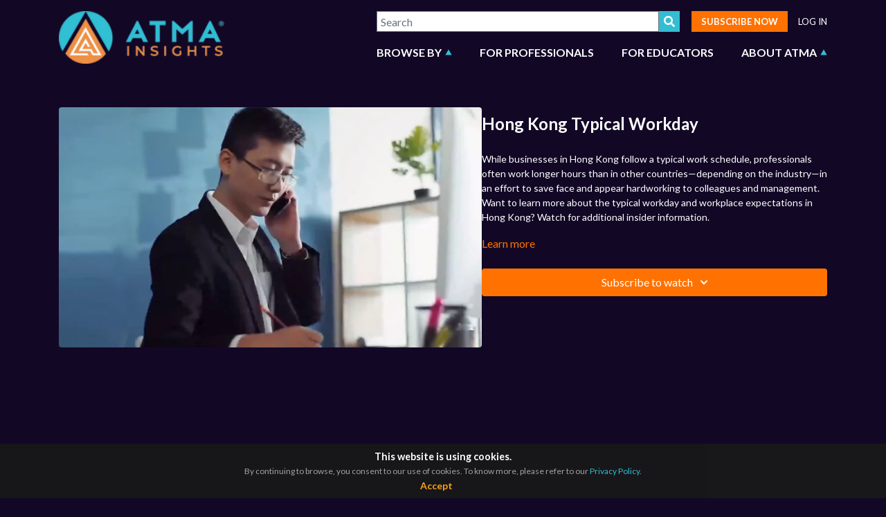

--- FILE ---
content_type: text/html; charset=utf-8
request_url: https://www.atmainsights.com/programs/hong-kong-typical-workday
body_size: 165299
content:
<!doctype html>
<!--[if lt IE 7]><html class="no-js lt-ie9 lt-ie8 lt-ie7" lang="en"> <![endif]-->
<!--[if IE 7]><html class="no-js lt-ie9 lt-ie8" lang="en"> <![endif]-->
<!--[if IE 8]><html class="no-js lt-ie9" lang="en"> <![endif]-->
<!--[if IE 9 ]><html class="ie9 no-js"> <![endif]-->
<!--[if (gt IE 9)|!(IE)]><!-->
<html>
<!--<![endif]-->

<head>

    <meta charset="utf-8" />
    <meta http-equiv="X-UA-Compatible" content="IE=edge,chrome=1" />
<script type="text/javascript">window.NREUM||(NREUM={});NREUM.info={"beacon":"bam.nr-data.net","errorBeacon":"bam.nr-data.net","licenseKey":"NRJS-76a079092d7e7822b1b","applicationID":"522494065","transactionName":"c1gNEEJcVVgHQ01AQl9FBgJCXFdATUEQXFFCVg4XH0BRWxU=","queueTime":0,"applicationTime":231,"agent":""}</script>
<script type="text/javascript">(window.NREUM||(NREUM={})).init={privacy:{cookies_enabled:true},ajax:{deny_list:["bam.nr-data.net"]},feature_flags:["soft_nav"],distributed_tracing:{enabled:true}};(window.NREUM||(NREUM={})).loader_config={agentID:"601537969",accountID:"6520289",trustKey:"6520289",xpid:"UgMFUVRbARAFVlNWDgUHUFE=",licenseKey:"NRJS-76a079092d7e7822b1b",applicationID:"522494065",browserID:"601537969"};;/*! For license information please see nr-loader-spa-1.308.0.min.js.LICENSE.txt */
(()=>{var e,t,r={384:(e,t,r)=>{"use strict";r.d(t,{NT:()=>a,US:()=>u,Zm:()=>o,bQ:()=>d,dV:()=>c,pV:()=>l});var n=r(6154),i=r(1863),s=r(1910);const a={beacon:"bam.nr-data.net",errorBeacon:"bam.nr-data.net"};function o(){return n.gm.NREUM||(n.gm.NREUM={}),void 0===n.gm.newrelic&&(n.gm.newrelic=n.gm.NREUM),n.gm.NREUM}function c(){let e=o();return e.o||(e.o={ST:n.gm.setTimeout,SI:n.gm.setImmediate||n.gm.setInterval,CT:n.gm.clearTimeout,XHR:n.gm.XMLHttpRequest,REQ:n.gm.Request,EV:n.gm.Event,PR:n.gm.Promise,MO:n.gm.MutationObserver,FETCH:n.gm.fetch,WS:n.gm.WebSocket},(0,s.i)(...Object.values(e.o))),e}function d(e,t){let r=o();r.initializedAgents??={},t.initializedAt={ms:(0,i.t)(),date:new Date},r.initializedAgents[e]=t}function u(e,t){o()[e]=t}function l(){return function(){let e=o();const t=e.info||{};e.info={beacon:a.beacon,errorBeacon:a.errorBeacon,...t}}(),function(){let e=o();const t=e.init||{};e.init={...t}}(),c(),function(){let e=o();const t=e.loader_config||{};e.loader_config={...t}}(),o()}},782:(e,t,r)=>{"use strict";r.d(t,{T:()=>n});const n=r(860).K7.pageViewTiming},860:(e,t,r)=>{"use strict";r.d(t,{$J:()=>u,K7:()=>c,P3:()=>d,XX:()=>i,Yy:()=>o,df:()=>s,qY:()=>n,v4:()=>a});const n="events",i="jserrors",s="browser/blobs",a="rum",o="browser/logs",c={ajax:"ajax",genericEvents:"generic_events",jserrors:i,logging:"logging",metrics:"metrics",pageAction:"page_action",pageViewEvent:"page_view_event",pageViewTiming:"page_view_timing",sessionReplay:"session_replay",sessionTrace:"session_trace",softNav:"soft_navigations",spa:"spa"},d={[c.pageViewEvent]:1,[c.pageViewTiming]:2,[c.metrics]:3,[c.jserrors]:4,[c.spa]:5,[c.ajax]:6,[c.sessionTrace]:7,[c.softNav]:8,[c.sessionReplay]:9,[c.logging]:10,[c.genericEvents]:11},u={[c.pageViewEvent]:a,[c.pageViewTiming]:n,[c.ajax]:n,[c.spa]:n,[c.softNav]:n,[c.metrics]:i,[c.jserrors]:i,[c.sessionTrace]:s,[c.sessionReplay]:s,[c.logging]:o,[c.genericEvents]:"ins"}},944:(e,t,r)=>{"use strict";r.d(t,{R:()=>i});var n=r(3241);function i(e,t){"function"==typeof console.debug&&(console.debug("New Relic Warning: https://github.com/newrelic/newrelic-browser-agent/blob/main/docs/warning-codes.md#".concat(e),t),(0,n.W)({agentIdentifier:null,drained:null,type:"data",name:"warn",feature:"warn",data:{code:e,secondary:t}}))}},993:(e,t,r)=>{"use strict";r.d(t,{A$:()=>s,ET:()=>a,TZ:()=>o,p_:()=>i});var n=r(860);const i={ERROR:"ERROR",WARN:"WARN",INFO:"INFO",DEBUG:"DEBUG",TRACE:"TRACE"},s={OFF:0,ERROR:1,WARN:2,INFO:3,DEBUG:4,TRACE:5},a="log",o=n.K7.logging},1541:(e,t,r)=>{"use strict";r.d(t,{U:()=>i,f:()=>n});const n={MFE:"MFE",BA:"BA"};function i(e,t){if(2!==t?.harvestEndpointVersion)return{};const r=t.agentRef.runtime.appMetadata.agents[0].entityGuid;return e?{"source.id":e.id,"source.name":e.name,"source.type":e.type,"parent.id":e.parent?.id||r,"parent.type":e.parent?.type||n.BA}:{"entity.guid":r,appId:t.agentRef.info.applicationID}}},1687:(e,t,r)=>{"use strict";r.d(t,{Ak:()=>d,Ze:()=>h,x3:()=>u});var n=r(3241),i=r(7836),s=r(3606),a=r(860),o=r(2646);const c={};function d(e,t){const r={staged:!1,priority:a.P3[t]||0};l(e),c[e].get(t)||c[e].set(t,r)}function u(e,t){e&&c[e]&&(c[e].get(t)&&c[e].delete(t),p(e,t,!1),c[e].size&&f(e))}function l(e){if(!e)throw new Error("agentIdentifier required");c[e]||(c[e]=new Map)}function h(e="",t="feature",r=!1){if(l(e),!e||!c[e].get(t)||r)return p(e,t);c[e].get(t).staged=!0,f(e)}function f(e){const t=Array.from(c[e]);t.every(([e,t])=>t.staged)&&(t.sort((e,t)=>e[1].priority-t[1].priority),t.forEach(([t])=>{c[e].delete(t),p(e,t)}))}function p(e,t,r=!0){const a=e?i.ee.get(e):i.ee,c=s.i.handlers;if(!a.aborted&&a.backlog&&c){if((0,n.W)({agentIdentifier:e,type:"lifecycle",name:"drain",feature:t}),r){const e=a.backlog[t],r=c[t];if(r){for(let t=0;e&&t<e.length;++t)g(e[t],r);Object.entries(r).forEach(([e,t])=>{Object.values(t||{}).forEach(t=>{t[0]?.on&&t[0]?.context()instanceof o.y&&t[0].on(e,t[1])})})}}a.isolatedBacklog||delete c[t],a.backlog[t]=null,a.emit("drain-"+t,[])}}function g(e,t){var r=e[1];Object.values(t[r]||{}).forEach(t=>{var r=e[0];if(t[0]===r){var n=t[1],i=e[3],s=e[2];n.apply(i,s)}})}},1738:(e,t,r)=>{"use strict";r.d(t,{U:()=>f,Y:()=>h});var n=r(3241),i=r(9908),s=r(1863),a=r(944),o=r(5701),c=r(3969),d=r(8362),u=r(860),l=r(4261);function h(e,t,r,s){const h=s||r;!h||h[e]&&h[e]!==d.d.prototype[e]||(h[e]=function(){(0,i.p)(c.xV,["API/"+e+"/called"],void 0,u.K7.metrics,r.ee),(0,n.W)({agentIdentifier:r.agentIdentifier,drained:!!o.B?.[r.agentIdentifier],type:"data",name:"api",feature:l.Pl+e,data:{}});try{return t.apply(this,arguments)}catch(e){(0,a.R)(23,e)}})}function f(e,t,r,n,a){const o=e.info;null===r?delete o.jsAttributes[t]:o.jsAttributes[t]=r,(a||null===r)&&(0,i.p)(l.Pl+n,[(0,s.t)(),t,r],void 0,"session",e.ee)}},1741:(e,t,r)=>{"use strict";r.d(t,{W:()=>s});var n=r(944),i=r(4261);class s{#e(e,...t){if(this[e]!==s.prototype[e])return this[e](...t);(0,n.R)(35,e)}addPageAction(e,t){return this.#e(i.hG,e,t)}register(e){return this.#e(i.eY,e)}recordCustomEvent(e,t){return this.#e(i.fF,e,t)}setPageViewName(e,t){return this.#e(i.Fw,e,t)}setCustomAttribute(e,t,r){return this.#e(i.cD,e,t,r)}noticeError(e,t){return this.#e(i.o5,e,t)}setUserId(e,t=!1){return this.#e(i.Dl,e,t)}setApplicationVersion(e){return this.#e(i.nb,e)}setErrorHandler(e){return this.#e(i.bt,e)}addRelease(e,t){return this.#e(i.k6,e,t)}log(e,t){return this.#e(i.$9,e,t)}start(){return this.#e(i.d3)}finished(e){return this.#e(i.BL,e)}recordReplay(){return this.#e(i.CH)}pauseReplay(){return this.#e(i.Tb)}addToTrace(e){return this.#e(i.U2,e)}setCurrentRouteName(e){return this.#e(i.PA,e)}interaction(e){return this.#e(i.dT,e)}wrapLogger(e,t,r){return this.#e(i.Wb,e,t,r)}measure(e,t){return this.#e(i.V1,e,t)}consent(e){return this.#e(i.Pv,e)}}},1863:(e,t,r)=>{"use strict";function n(){return Math.floor(performance.now())}r.d(t,{t:()=>n})},1910:(e,t,r)=>{"use strict";r.d(t,{i:()=>s});var n=r(944);const i=new Map;function s(...e){return e.every(e=>{if(i.has(e))return i.get(e);const t="function"==typeof e?e.toString():"",r=t.includes("[native code]"),s=t.includes("nrWrapper");return r||s||(0,n.R)(64,e?.name||t),i.set(e,r),r})}},2555:(e,t,r)=>{"use strict";r.d(t,{D:()=>o,f:()=>a});var n=r(384),i=r(8122);const s={beacon:n.NT.beacon,errorBeacon:n.NT.errorBeacon,licenseKey:void 0,applicationID:void 0,sa:void 0,queueTime:void 0,applicationTime:void 0,ttGuid:void 0,user:void 0,account:void 0,product:void 0,extra:void 0,jsAttributes:{},userAttributes:void 0,atts:void 0,transactionName:void 0,tNamePlain:void 0};function a(e){try{return!!e.licenseKey&&!!e.errorBeacon&&!!e.applicationID}catch(e){return!1}}const o=e=>(0,i.a)(e,s)},2614:(e,t,r)=>{"use strict";r.d(t,{BB:()=>a,H3:()=>n,g:()=>d,iL:()=>c,tS:()=>o,uh:()=>i,wk:()=>s});const n="NRBA",i="SESSION",s=144e5,a=18e5,o={STARTED:"session-started",PAUSE:"session-pause",RESET:"session-reset",RESUME:"session-resume",UPDATE:"session-update"},c={SAME_TAB:"same-tab",CROSS_TAB:"cross-tab"},d={OFF:0,FULL:1,ERROR:2}},2646:(e,t,r)=>{"use strict";r.d(t,{y:()=>n});class n{constructor(e){this.contextId=e}}},2843:(e,t,r)=>{"use strict";r.d(t,{G:()=>s,u:()=>i});var n=r(3878);function i(e,t=!1,r,i){(0,n.DD)("visibilitychange",function(){if(t)return void("hidden"===document.visibilityState&&e());e(document.visibilityState)},r,i)}function s(e,t,r){(0,n.sp)("pagehide",e,t,r)}},3241:(e,t,r)=>{"use strict";r.d(t,{W:()=>s});var n=r(6154);const i="newrelic";function s(e={}){try{n.gm.dispatchEvent(new CustomEvent(i,{detail:e}))}catch(e){}}},3304:(e,t,r)=>{"use strict";r.d(t,{A:()=>s});var n=r(7836);const i=()=>{const e=new WeakSet;return(t,r)=>{if("object"==typeof r&&null!==r){if(e.has(r))return;e.add(r)}return r}};function s(e){try{return JSON.stringify(e,i())??""}catch(e){try{n.ee.emit("internal-error",[e])}catch(e){}return""}}},3333:(e,t,r)=>{"use strict";r.d(t,{$v:()=>u,TZ:()=>n,Xh:()=>c,Zp:()=>i,kd:()=>d,mq:()=>o,nf:()=>a,qN:()=>s});const n=r(860).K7.genericEvents,i=["auxclick","click","copy","keydown","paste","scrollend"],s=["focus","blur"],a=4,o=1e3,c=2e3,d=["PageAction","UserAction","BrowserPerformance"],u={RESOURCES:"experimental.resources",REGISTER:"register"}},3434:(e,t,r)=>{"use strict";r.d(t,{Jt:()=>s,YM:()=>d});var n=r(7836),i=r(5607);const s="nr@original:".concat(i.W),a=50;var o=Object.prototype.hasOwnProperty,c=!1;function d(e,t){return e||(e=n.ee),r.inPlace=function(e,t,n,i,s){n||(n="");const a="-"===n.charAt(0);for(let o=0;o<t.length;o++){const c=t[o],d=e[c];l(d)||(e[c]=r(d,a?c+n:n,i,c,s))}},r.flag=s,r;function r(t,r,n,c,d){return l(t)?t:(r||(r=""),nrWrapper[s]=t,function(e,t,r){if(Object.defineProperty&&Object.keys)try{return Object.keys(e).forEach(function(r){Object.defineProperty(t,r,{get:function(){return e[r]},set:function(t){return e[r]=t,t}})}),t}catch(e){u([e],r)}for(var n in e)o.call(e,n)&&(t[n]=e[n])}(t,nrWrapper,e),nrWrapper);function nrWrapper(){var s,o,l,h;let f;try{o=this,s=[...arguments],l="function"==typeof n?n(s,o):n||{}}catch(t){u([t,"",[s,o,c],l],e)}i(r+"start",[s,o,c],l,d);const p=performance.now();let g;try{return h=t.apply(o,s),g=performance.now(),h}catch(e){throw g=performance.now(),i(r+"err",[s,o,e],l,d),f=e,f}finally{const e=g-p,t={start:p,end:g,duration:e,isLongTask:e>=a,methodName:c,thrownError:f};t.isLongTask&&i("long-task",[t,o],l,d),i(r+"end",[s,o,h],l,d)}}}function i(r,n,i,s){if(!c||t){var a=c;c=!0;try{e.emit(r,n,i,t,s)}catch(t){u([t,r,n,i],e)}c=a}}}function u(e,t){t||(t=n.ee);try{t.emit("internal-error",e)}catch(e){}}function l(e){return!(e&&"function"==typeof e&&e.apply&&!e[s])}},3606:(e,t,r)=>{"use strict";r.d(t,{i:()=>s});var n=r(9908);s.on=a;var i=s.handlers={};function s(e,t,r,s){a(s||n.d,i,e,t,r)}function a(e,t,r,i,s){s||(s="feature"),e||(e=n.d);var a=t[s]=t[s]||{};(a[r]=a[r]||[]).push([e,i])}},3738:(e,t,r)=>{"use strict";r.d(t,{He:()=>i,Kp:()=>o,Lc:()=>d,Rz:()=>u,TZ:()=>n,bD:()=>s,d3:()=>a,jx:()=>l,sl:()=>h,uP:()=>c});const n=r(860).K7.sessionTrace,i="bstResource",s="resource",a="-start",o="-end",c="fn"+a,d="fn"+o,u="pushState",l=1e3,h=3e4},3785:(e,t,r)=>{"use strict";r.d(t,{R:()=>c,b:()=>d});var n=r(9908),i=r(1863),s=r(860),a=r(3969),o=r(993);function c(e,t,r={},c=o.p_.INFO,d=!0,u,l=(0,i.t)()){(0,n.p)(a.xV,["API/logging/".concat(c.toLowerCase(),"/called")],void 0,s.K7.metrics,e),(0,n.p)(o.ET,[l,t,r,c,d,u],void 0,s.K7.logging,e)}function d(e){return"string"==typeof e&&Object.values(o.p_).some(t=>t===e.toUpperCase().trim())}},3878:(e,t,r)=>{"use strict";function n(e,t){return{capture:e,passive:!1,signal:t}}function i(e,t,r=!1,i){window.addEventListener(e,t,n(r,i))}function s(e,t,r=!1,i){document.addEventListener(e,t,n(r,i))}r.d(t,{DD:()=>s,jT:()=>n,sp:()=>i})},3962:(e,t,r)=>{"use strict";r.d(t,{AM:()=>a,O2:()=>l,OV:()=>s,Qu:()=>h,TZ:()=>c,ih:()=>f,pP:()=>o,t1:()=>u,tC:()=>i,wD:()=>d});var n=r(860);const i=["click","keydown","submit"],s="popstate",a="api",o="initialPageLoad",c=n.K7.softNav,d=5e3,u=500,l={INITIAL_PAGE_LOAD:"",ROUTE_CHANGE:1,UNSPECIFIED:2},h={INTERACTION:1,AJAX:2,CUSTOM_END:3,CUSTOM_TRACER:4},f={IP:"in progress",PF:"pending finish",FIN:"finished",CAN:"cancelled"}},3969:(e,t,r)=>{"use strict";r.d(t,{TZ:()=>n,XG:()=>o,rs:()=>i,xV:()=>a,z_:()=>s});const n=r(860).K7.metrics,i="sm",s="cm",a="storeSupportabilityMetrics",o="storeEventMetrics"},4234:(e,t,r)=>{"use strict";r.d(t,{W:()=>s});var n=r(7836),i=r(1687);class s{constructor(e,t){this.agentIdentifier=e,this.ee=n.ee.get(e),this.featureName=t,this.blocked=!1}deregisterDrain(){(0,i.x3)(this.agentIdentifier,this.featureName)}}},4261:(e,t,r)=>{"use strict";r.d(t,{$9:()=>u,BL:()=>c,CH:()=>p,Dl:()=>R,Fw:()=>w,PA:()=>v,Pl:()=>n,Pv:()=>A,Tb:()=>h,U2:()=>a,V1:()=>E,Wb:()=>T,bt:()=>y,cD:()=>b,d3:()=>x,dT:()=>d,eY:()=>g,fF:()=>f,hG:()=>s,hw:()=>i,k6:()=>o,nb:()=>m,o5:()=>l});const n="api-",i=n+"ixn-",s="addPageAction",a="addToTrace",o="addRelease",c="finished",d="interaction",u="log",l="noticeError",h="pauseReplay",f="recordCustomEvent",p="recordReplay",g="register",m="setApplicationVersion",v="setCurrentRouteName",b="setCustomAttribute",y="setErrorHandler",w="setPageViewName",R="setUserId",x="start",T="wrapLogger",E="measure",A="consent"},5205:(e,t,r)=>{"use strict";r.d(t,{j:()=>S});var n=r(384),i=r(1741);var s=r(2555),a=r(3333);const o=e=>{if(!e||"string"!=typeof e)return!1;try{document.createDocumentFragment().querySelector(e)}catch{return!1}return!0};var c=r(2614),d=r(944),u=r(8122);const l="[data-nr-mask]",h=e=>(0,u.a)(e,(()=>{const e={feature_flags:[],experimental:{allow_registered_children:!1,resources:!1},mask_selector:"*",block_selector:"[data-nr-block]",mask_input_options:{color:!1,date:!1,"datetime-local":!1,email:!1,month:!1,number:!1,range:!1,search:!1,tel:!1,text:!1,time:!1,url:!1,week:!1,textarea:!1,select:!1,password:!0}};return{ajax:{deny_list:void 0,block_internal:!0,enabled:!0,autoStart:!0},api:{get allow_registered_children(){return e.feature_flags.includes(a.$v.REGISTER)||e.experimental.allow_registered_children},set allow_registered_children(t){e.experimental.allow_registered_children=t},duplicate_registered_data:!1},browser_consent_mode:{enabled:!1},distributed_tracing:{enabled:void 0,exclude_newrelic_header:void 0,cors_use_newrelic_header:void 0,cors_use_tracecontext_headers:void 0,allowed_origins:void 0},get feature_flags(){return e.feature_flags},set feature_flags(t){e.feature_flags=t},generic_events:{enabled:!0,autoStart:!0},harvest:{interval:30},jserrors:{enabled:!0,autoStart:!0},logging:{enabled:!0,autoStart:!0},metrics:{enabled:!0,autoStart:!0},obfuscate:void 0,page_action:{enabled:!0},page_view_event:{enabled:!0,autoStart:!0},page_view_timing:{enabled:!0,autoStart:!0},performance:{capture_marks:!1,capture_measures:!1,capture_detail:!0,resources:{get enabled(){return e.feature_flags.includes(a.$v.RESOURCES)||e.experimental.resources},set enabled(t){e.experimental.resources=t},asset_types:[],first_party_domains:[],ignore_newrelic:!0}},privacy:{cookies_enabled:!0},proxy:{assets:void 0,beacon:void 0},session:{expiresMs:c.wk,inactiveMs:c.BB},session_replay:{autoStart:!0,enabled:!1,preload:!1,sampling_rate:10,error_sampling_rate:100,collect_fonts:!1,inline_images:!1,fix_stylesheets:!0,mask_all_inputs:!0,get mask_text_selector(){return e.mask_selector},set mask_text_selector(t){o(t)?e.mask_selector="".concat(t,",").concat(l):""===t||null===t?e.mask_selector=l:(0,d.R)(5,t)},get block_class(){return"nr-block"},get ignore_class(){return"nr-ignore"},get mask_text_class(){return"nr-mask"},get block_selector(){return e.block_selector},set block_selector(t){o(t)?e.block_selector+=",".concat(t):""!==t&&(0,d.R)(6,t)},get mask_input_options(){return e.mask_input_options},set mask_input_options(t){t&&"object"==typeof t?e.mask_input_options={...t,password:!0}:(0,d.R)(7,t)}},session_trace:{enabled:!0,autoStart:!0},soft_navigations:{enabled:!0,autoStart:!0},spa:{enabled:!0,autoStart:!0},ssl:void 0,user_actions:{enabled:!0,elementAttributes:["id","className","tagName","type"]}}})());var f=r(6154),p=r(9324);let g=0;const m={buildEnv:p.F3,distMethod:p.Xs,version:p.xv,originTime:f.WN},v={consented:!1},b={appMetadata:{},get consented(){return this.session?.state?.consent||v.consented},set consented(e){v.consented=e},customTransaction:void 0,denyList:void 0,disabled:!1,harvester:void 0,isolatedBacklog:!1,isRecording:!1,loaderType:void 0,maxBytes:3e4,obfuscator:void 0,onerror:void 0,ptid:void 0,releaseIds:{},session:void 0,timeKeeper:void 0,registeredEntities:[],jsAttributesMetadata:{bytes:0},get harvestCount(){return++g}},y=e=>{const t=(0,u.a)(e,b),r=Object.keys(m).reduce((e,t)=>(e[t]={value:m[t],writable:!1,configurable:!0,enumerable:!0},e),{});return Object.defineProperties(t,r)};var w=r(5701);const R=e=>{const t=e.startsWith("http");e+="/",r.p=t?e:"https://"+e};var x=r(7836),T=r(3241);const E={accountID:void 0,trustKey:void 0,agentID:void 0,licenseKey:void 0,applicationID:void 0,xpid:void 0},A=e=>(0,u.a)(e,E),_=new Set;function S(e,t={},r,a){let{init:o,info:c,loader_config:d,runtime:u={},exposed:l=!0}=t;if(!c){const e=(0,n.pV)();o=e.init,c=e.info,d=e.loader_config}e.init=h(o||{}),e.loader_config=A(d||{}),c.jsAttributes??={},f.bv&&(c.jsAttributes.isWorker=!0),e.info=(0,s.D)(c);const p=e.init,g=[c.beacon,c.errorBeacon];_.has(e.agentIdentifier)||(p.proxy.assets&&(R(p.proxy.assets),g.push(p.proxy.assets)),p.proxy.beacon&&g.push(p.proxy.beacon),e.beacons=[...g],function(e){const t=(0,n.pV)();Object.getOwnPropertyNames(i.W.prototype).forEach(r=>{const n=i.W.prototype[r];if("function"!=typeof n||"constructor"===n)return;let s=t[r];e[r]&&!1!==e.exposed&&"micro-agent"!==e.runtime?.loaderType&&(t[r]=(...t)=>{const n=e[r](...t);return s?s(...t):n})})}(e),(0,n.US)("activatedFeatures",w.B)),u.denyList=[...p.ajax.deny_list||[],...p.ajax.block_internal?g:[]],u.ptid=e.agentIdentifier,u.loaderType=r,e.runtime=y(u),_.has(e.agentIdentifier)||(e.ee=x.ee.get(e.agentIdentifier),e.exposed=l,(0,T.W)({agentIdentifier:e.agentIdentifier,drained:!!w.B?.[e.agentIdentifier],type:"lifecycle",name:"initialize",feature:void 0,data:e.config})),_.add(e.agentIdentifier)}},5270:(e,t,r)=>{"use strict";r.d(t,{Aw:()=>a,SR:()=>s,rF:()=>o});var n=r(384),i=r(7767);function s(e){return!!(0,n.dV)().o.MO&&(0,i.V)(e)&&!0===e?.session_trace.enabled}function a(e){return!0===e?.session_replay.preload&&s(e)}function o(e,t){try{if("string"==typeof t?.type){if("password"===t.type.toLowerCase())return"*".repeat(e?.length||0);if(void 0!==t?.dataset?.nrUnmask||t?.classList?.contains("nr-unmask"))return e}}catch(e){}return"string"==typeof e?e.replace(/[\S]/g,"*"):"*".repeat(e?.length||0)}},5289:(e,t,r)=>{"use strict";r.d(t,{GG:()=>a,Qr:()=>c,sB:()=>o});var n=r(3878),i=r(6389);function s(){return"undefined"==typeof document||"complete"===document.readyState}function a(e,t){if(s())return e();const r=(0,i.J)(e),a=setInterval(()=>{s()&&(clearInterval(a),r())},500);(0,n.sp)("load",r,t)}function o(e){if(s())return e();(0,n.DD)("DOMContentLoaded",e)}function c(e){if(s())return e();(0,n.sp)("popstate",e)}},5607:(e,t,r)=>{"use strict";r.d(t,{W:()=>n});const n=(0,r(9566).bz)()},5701:(e,t,r)=>{"use strict";r.d(t,{B:()=>s,t:()=>a});var n=r(3241);const i=new Set,s={};function a(e,t){const r=t.agentIdentifier;s[r]??={},e&&"object"==typeof e&&(i.has(r)||(t.ee.emit("rumresp",[e]),s[r]=e,i.add(r),(0,n.W)({agentIdentifier:r,loaded:!0,drained:!0,type:"lifecycle",name:"load",feature:void 0,data:e})))}},6154:(e,t,r)=>{"use strict";r.d(t,{OF:()=>d,RI:()=>i,WN:()=>h,bv:()=>s,eN:()=>f,gm:()=>a,lR:()=>l,m:()=>c,mw:()=>o,sb:()=>u});var n=r(1863);const i="undefined"!=typeof window&&!!window.document,s="undefined"!=typeof WorkerGlobalScope&&("undefined"!=typeof self&&self instanceof WorkerGlobalScope&&self.navigator instanceof WorkerNavigator||"undefined"!=typeof globalThis&&globalThis instanceof WorkerGlobalScope&&globalThis.navigator instanceof WorkerNavigator),a=i?window:"undefined"!=typeof WorkerGlobalScope&&("undefined"!=typeof self&&self instanceof WorkerGlobalScope&&self||"undefined"!=typeof globalThis&&globalThis instanceof WorkerGlobalScope&&globalThis),o=Boolean("hidden"===a?.document?.visibilityState),c=""+a?.location,d=/iPad|iPhone|iPod/.test(a.navigator?.userAgent),u=d&&"undefined"==typeof SharedWorker,l=(()=>{const e=a.navigator?.userAgent?.match(/Firefox[/\s](\d+\.\d+)/);return Array.isArray(e)&&e.length>=2?+e[1]:0})(),h=Date.now()-(0,n.t)(),f=()=>"undefined"!=typeof PerformanceNavigationTiming&&a?.performance?.getEntriesByType("navigation")?.[0]?.responseStart},6344:(e,t,r)=>{"use strict";r.d(t,{BB:()=>u,Qb:()=>l,TZ:()=>i,Ug:()=>a,Vh:()=>s,_s:()=>o,bc:()=>d,yP:()=>c});var n=r(2614);const i=r(860).K7.sessionReplay,s="errorDuringReplay",a=.12,o={DomContentLoaded:0,Load:1,FullSnapshot:2,IncrementalSnapshot:3,Meta:4,Custom:5},c={[n.g.ERROR]:15e3,[n.g.FULL]:3e5,[n.g.OFF]:0},d={RESET:{message:"Session was reset",sm:"Reset"},IMPORT:{message:"Recorder failed to import",sm:"Import"},TOO_MANY:{message:"429: Too Many Requests",sm:"Too-Many"},TOO_BIG:{message:"Payload was too large",sm:"Too-Big"},CROSS_TAB:{message:"Session Entity was set to OFF on another tab",sm:"Cross-Tab"},ENTITLEMENTS:{message:"Session Replay is not allowed and will not be started",sm:"Entitlement"}},u=5e3,l={API:"api",RESUME:"resume",SWITCH_TO_FULL:"switchToFull",INITIALIZE:"initialize",PRELOAD:"preload"}},6389:(e,t,r)=>{"use strict";function n(e,t=500,r={}){const n=r?.leading||!1;let i;return(...r)=>{n&&void 0===i&&(e.apply(this,r),i=setTimeout(()=>{i=clearTimeout(i)},t)),n||(clearTimeout(i),i=setTimeout(()=>{e.apply(this,r)},t))}}function i(e){let t=!1;return(...r)=>{t||(t=!0,e.apply(this,r))}}r.d(t,{J:()=>i,s:()=>n})},6630:(e,t,r)=>{"use strict";r.d(t,{T:()=>n});const n=r(860).K7.pageViewEvent},6774:(e,t,r)=>{"use strict";r.d(t,{T:()=>n});const n=r(860).K7.jserrors},7295:(e,t,r)=>{"use strict";r.d(t,{Xv:()=>a,gX:()=>i,iW:()=>s});var n=[];function i(e){if(!e||s(e))return!1;if(0===n.length)return!0;if("*"===n[0].hostname)return!1;for(var t=0;t<n.length;t++){var r=n[t];if(r.hostname.test(e.hostname)&&r.pathname.test(e.pathname))return!1}return!0}function s(e){return void 0===e.hostname}function a(e){if(n=[],e&&e.length)for(var t=0;t<e.length;t++){let r=e[t];if(!r)continue;if("*"===r)return void(n=[{hostname:"*"}]);0===r.indexOf("http://")?r=r.substring(7):0===r.indexOf("https://")&&(r=r.substring(8));const i=r.indexOf("/");let s,a;i>0?(s=r.substring(0,i),a=r.substring(i)):(s=r,a="*");let[c]=s.split(":");n.push({hostname:o(c),pathname:o(a,!0)})}}function o(e,t=!1){const r=e.replace(/[.+?^${}()|[\]\\]/g,e=>"\\"+e).replace(/\*/g,".*?");return new RegExp((t?"^":"")+r+"$")}},7485:(e,t,r)=>{"use strict";r.d(t,{D:()=>i});var n=r(6154);function i(e){if(0===(e||"").indexOf("data:"))return{protocol:"data"};try{const t=new URL(e,location.href),r={port:t.port,hostname:t.hostname,pathname:t.pathname,search:t.search,protocol:t.protocol.slice(0,t.protocol.indexOf(":")),sameOrigin:t.protocol===n.gm?.location?.protocol&&t.host===n.gm?.location?.host};return r.port&&""!==r.port||("http:"===t.protocol&&(r.port="80"),"https:"===t.protocol&&(r.port="443")),r.pathname&&""!==r.pathname?r.pathname.startsWith("/")||(r.pathname="/".concat(r.pathname)):r.pathname="/",r}catch(e){return{}}}},7699:(e,t,r)=>{"use strict";r.d(t,{It:()=>s,KC:()=>o,No:()=>i,qh:()=>a});var n=r(860);const i=16e3,s=1e6,a="SESSION_ERROR",o={[n.K7.logging]:!0,[n.K7.genericEvents]:!1,[n.K7.jserrors]:!1,[n.K7.ajax]:!1}},7767:(e,t,r)=>{"use strict";r.d(t,{V:()=>i});var n=r(6154);const i=e=>n.RI&&!0===e?.privacy.cookies_enabled},7836:(e,t,r)=>{"use strict";r.d(t,{P:()=>o,ee:()=>c});var n=r(384),i=r(8990),s=r(2646),a=r(5607);const o="nr@context:".concat(a.W),c=function e(t,r){var n={},a={},u={},l=!1;try{l=16===r.length&&d.initializedAgents?.[r]?.runtime.isolatedBacklog}catch(e){}var h={on:p,addEventListener:p,removeEventListener:function(e,t){var r=n[e];if(!r)return;for(var i=0;i<r.length;i++)r[i]===t&&r.splice(i,1)},emit:function(e,r,n,i,s){!1!==s&&(s=!0);if(c.aborted&&!i)return;t&&s&&t.emit(e,r,n);var o=f(n);g(e).forEach(e=>{e.apply(o,r)});var d=v()[a[e]];d&&d.push([h,e,r,o]);return o},get:m,listeners:g,context:f,buffer:function(e,t){const r=v();if(t=t||"feature",h.aborted)return;Object.entries(e||{}).forEach(([e,n])=>{a[n]=t,t in r||(r[t]=[])})},abort:function(){h._aborted=!0,Object.keys(h.backlog).forEach(e=>{delete h.backlog[e]})},isBuffering:function(e){return!!v()[a[e]]},debugId:r,backlog:l?{}:t&&"object"==typeof t.backlog?t.backlog:{},isolatedBacklog:l};return Object.defineProperty(h,"aborted",{get:()=>{let e=h._aborted||!1;return e||(t&&(e=t.aborted),e)}}),h;function f(e){return e&&e instanceof s.y?e:e?(0,i.I)(e,o,()=>new s.y(o)):new s.y(o)}function p(e,t){n[e]=g(e).concat(t)}function g(e){return n[e]||[]}function m(t){return u[t]=u[t]||e(h,t)}function v(){return h.backlog}}(void 0,"globalEE"),d=(0,n.Zm)();d.ee||(d.ee=c)},8122:(e,t,r)=>{"use strict";r.d(t,{a:()=>i});var n=r(944);function i(e,t){try{if(!e||"object"!=typeof e)return(0,n.R)(3);if(!t||"object"!=typeof t)return(0,n.R)(4);const r=Object.create(Object.getPrototypeOf(t),Object.getOwnPropertyDescriptors(t)),s=0===Object.keys(r).length?e:r;for(let a in s)if(void 0!==e[a])try{if(null===e[a]){r[a]=null;continue}Array.isArray(e[a])&&Array.isArray(t[a])?r[a]=Array.from(new Set([...e[a],...t[a]])):"object"==typeof e[a]&&"object"==typeof t[a]?r[a]=i(e[a],t[a]):r[a]=e[a]}catch(e){r[a]||(0,n.R)(1,e)}return r}catch(e){(0,n.R)(2,e)}}},8139:(e,t,r)=>{"use strict";r.d(t,{u:()=>h});var n=r(7836),i=r(3434),s=r(8990),a=r(6154);const o={},c=a.gm.XMLHttpRequest,d="addEventListener",u="removeEventListener",l="nr@wrapped:".concat(n.P);function h(e){var t=function(e){return(e||n.ee).get("events")}(e);if(o[t.debugId]++)return t;o[t.debugId]=1;var r=(0,i.YM)(t,!0);function h(e){r.inPlace(e,[d,u],"-",p)}function p(e,t){return e[1]}return"getPrototypeOf"in Object&&(a.RI&&f(document,h),c&&f(c.prototype,h),f(a.gm,h)),t.on(d+"-start",function(e,t){var n=e[1];if(null!==n&&("function"==typeof n||"object"==typeof n)&&"newrelic"!==e[0]){var i=(0,s.I)(n,l,function(){var e={object:function(){if("function"!=typeof n.handleEvent)return;return n.handleEvent.apply(n,arguments)},function:n}[typeof n];return e?r(e,"fn-",null,e.name||"anonymous"):n});this.wrapped=e[1]=i}}),t.on(u+"-start",function(e){e[1]=this.wrapped||e[1]}),t}function f(e,t,...r){let n=e;for(;"object"==typeof n&&!Object.prototype.hasOwnProperty.call(n,d);)n=Object.getPrototypeOf(n);n&&t(n,...r)}},8362:(e,t,r)=>{"use strict";r.d(t,{d:()=>s});var n=r(9566),i=r(1741);class s extends i.W{agentIdentifier=(0,n.LA)(16)}},8374:(e,t,r)=>{r.nc=(()=>{try{return document?.currentScript?.nonce}catch(e){}return""})()},8990:(e,t,r)=>{"use strict";r.d(t,{I:()=>i});var n=Object.prototype.hasOwnProperty;function i(e,t,r){if(n.call(e,t))return e[t];var i=r();if(Object.defineProperty&&Object.keys)try{return Object.defineProperty(e,t,{value:i,writable:!0,enumerable:!1}),i}catch(e){}return e[t]=i,i}},9119:(e,t,r)=>{"use strict";r.d(t,{L:()=>s});var n=/([^?#]*)[^#]*(#[^?]*|$).*/,i=/([^?#]*)().*/;function s(e,t){return e?e.replace(t?n:i,"$1$2"):e}},9300:(e,t,r)=>{"use strict";r.d(t,{T:()=>n});const n=r(860).K7.ajax},9324:(e,t,r)=>{"use strict";r.d(t,{AJ:()=>a,F3:()=>i,Xs:()=>s,Yq:()=>o,xv:()=>n});const n="1.308.0",i="PROD",s="CDN",a="@newrelic/rrweb",o="1.0.1"},9566:(e,t,r)=>{"use strict";r.d(t,{LA:()=>o,ZF:()=>c,bz:()=>a,el:()=>d});var n=r(6154);const i="xxxxxxxx-xxxx-4xxx-yxxx-xxxxxxxxxxxx";function s(e,t){return e?15&e[t]:16*Math.random()|0}function a(){const e=n.gm?.crypto||n.gm?.msCrypto;let t,r=0;return e&&e.getRandomValues&&(t=e.getRandomValues(new Uint8Array(30))),i.split("").map(e=>"x"===e?s(t,r++).toString(16):"y"===e?(3&s()|8).toString(16):e).join("")}function o(e){const t=n.gm?.crypto||n.gm?.msCrypto;let r,i=0;t&&t.getRandomValues&&(r=t.getRandomValues(new Uint8Array(e)));const a=[];for(var o=0;o<e;o++)a.push(s(r,i++).toString(16));return a.join("")}function c(){return o(16)}function d(){return o(32)}},9908:(e,t,r)=>{"use strict";r.d(t,{d:()=>n,p:()=>i});var n=r(7836).ee.get("handle");function i(e,t,r,i,s){s?(s.buffer([e],i),s.emit(e,t,r)):(n.buffer([e],i),n.emit(e,t,r))}}},n={};function i(e){var t=n[e];if(void 0!==t)return t.exports;var s=n[e]={exports:{}};return r[e](s,s.exports,i),s.exports}i.m=r,i.d=(e,t)=>{for(var r in t)i.o(t,r)&&!i.o(e,r)&&Object.defineProperty(e,r,{enumerable:!0,get:t[r]})},i.f={},i.e=e=>Promise.all(Object.keys(i.f).reduce((t,r)=>(i.f[r](e,t),t),[])),i.u=e=>({212:"nr-spa-compressor",249:"nr-spa-recorder",478:"nr-spa"}[e]+"-1.308.0.min.js"),i.o=(e,t)=>Object.prototype.hasOwnProperty.call(e,t),e={},t="NRBA-1.308.0.PROD:",i.l=(r,n,s,a)=>{if(e[r])e[r].push(n);else{var o,c;if(void 0!==s)for(var d=document.getElementsByTagName("script"),u=0;u<d.length;u++){var l=d[u];if(l.getAttribute("src")==r||l.getAttribute("data-webpack")==t+s){o=l;break}}if(!o){c=!0;var h={478:"sha512-RSfSVnmHk59T/uIPbdSE0LPeqcEdF4/+XhfJdBuccH5rYMOEZDhFdtnh6X6nJk7hGpzHd9Ujhsy7lZEz/ORYCQ==",249:"sha512-ehJXhmntm85NSqW4MkhfQqmeKFulra3klDyY0OPDUE+sQ3GokHlPh1pmAzuNy//3j4ac6lzIbmXLvGQBMYmrkg==",212:"sha512-B9h4CR46ndKRgMBcK+j67uSR2RCnJfGefU+A7FrgR/k42ovXy5x/MAVFiSvFxuVeEk/pNLgvYGMp1cBSK/G6Fg=="};(o=document.createElement("script")).charset="utf-8",i.nc&&o.setAttribute("nonce",i.nc),o.setAttribute("data-webpack",t+s),o.src=r,0!==o.src.indexOf(window.location.origin+"/")&&(o.crossOrigin="anonymous"),h[a]&&(o.integrity=h[a])}e[r]=[n];var f=(t,n)=>{o.onerror=o.onload=null,clearTimeout(p);var i=e[r];if(delete e[r],o.parentNode&&o.parentNode.removeChild(o),i&&i.forEach(e=>e(n)),t)return t(n)},p=setTimeout(f.bind(null,void 0,{type:"timeout",target:o}),12e4);o.onerror=f.bind(null,o.onerror),o.onload=f.bind(null,o.onload),c&&document.head.appendChild(o)}},i.r=e=>{"undefined"!=typeof Symbol&&Symbol.toStringTag&&Object.defineProperty(e,Symbol.toStringTag,{value:"Module"}),Object.defineProperty(e,"__esModule",{value:!0})},i.p="https://js-agent.newrelic.com/",(()=>{var e={38:0,788:0};i.f.j=(t,r)=>{var n=i.o(e,t)?e[t]:void 0;if(0!==n)if(n)r.push(n[2]);else{var s=new Promise((r,i)=>n=e[t]=[r,i]);r.push(n[2]=s);var a=i.p+i.u(t),o=new Error;i.l(a,r=>{if(i.o(e,t)&&(0!==(n=e[t])&&(e[t]=void 0),n)){var s=r&&("load"===r.type?"missing":r.type),a=r&&r.target&&r.target.src;o.message="Loading chunk "+t+" failed: ("+s+": "+a+")",o.name="ChunkLoadError",o.type=s,o.request=a,n[1](o)}},"chunk-"+t,t)}};var t=(t,r)=>{var n,s,[a,o,c]=r,d=0;if(a.some(t=>0!==e[t])){for(n in o)i.o(o,n)&&(i.m[n]=o[n]);if(c)c(i)}for(t&&t(r);d<a.length;d++)s=a[d],i.o(e,s)&&e[s]&&e[s][0](),e[s]=0},r=self["webpackChunk:NRBA-1.308.0.PROD"]=self["webpackChunk:NRBA-1.308.0.PROD"]||[];r.forEach(t.bind(null,0)),r.push=t.bind(null,r.push.bind(r))})(),(()=>{"use strict";i(8374);var e=i(8362),t=i(860);const r=Object.values(t.K7);var n=i(5205);var s=i(9908),a=i(1863),o=i(4261),c=i(1738);var d=i(1687),u=i(4234),l=i(5289),h=i(6154),f=i(944),p=i(5270),g=i(7767),m=i(6389),v=i(7699);class b extends u.W{constructor(e,t){super(e.agentIdentifier,t),this.agentRef=e,this.abortHandler=void 0,this.featAggregate=void 0,this.loadedSuccessfully=void 0,this.onAggregateImported=new Promise(e=>{this.loadedSuccessfully=e}),this.deferred=Promise.resolve(),!1===e.init[this.featureName].autoStart?this.deferred=new Promise((t,r)=>{this.ee.on("manual-start-all",(0,m.J)(()=>{(0,d.Ak)(e.agentIdentifier,this.featureName),t()}))}):(0,d.Ak)(e.agentIdentifier,t)}importAggregator(e,t,r={}){if(this.featAggregate)return;const n=async()=>{let n;await this.deferred;try{if((0,g.V)(e.init)){const{setupAgentSession:t}=await i.e(478).then(i.bind(i,8766));n=t(e)}}catch(e){(0,f.R)(20,e),this.ee.emit("internal-error",[e]),(0,s.p)(v.qh,[e],void 0,this.featureName,this.ee)}try{if(!this.#t(this.featureName,n,e.init))return(0,d.Ze)(this.agentIdentifier,this.featureName),void this.loadedSuccessfully(!1);const{Aggregate:i}=await t();this.featAggregate=new i(e,r),e.runtime.harvester.initializedAggregates.push(this.featAggregate),this.loadedSuccessfully(!0)}catch(e){(0,f.R)(34,e),this.abortHandler?.(),(0,d.Ze)(this.agentIdentifier,this.featureName,!0),this.loadedSuccessfully(!1),this.ee&&this.ee.abort()}};h.RI?(0,l.GG)(()=>n(),!0):n()}#t(e,r,n){if(this.blocked)return!1;switch(e){case t.K7.sessionReplay:return(0,p.SR)(n)&&!!r;case t.K7.sessionTrace:return!!r;default:return!0}}}var y=i(6630),w=i(2614),R=i(3241);class x extends b{static featureName=y.T;constructor(e){var t;super(e,y.T),this.setupInspectionEvents(e.agentIdentifier),t=e,(0,c.Y)(o.Fw,function(e,r){"string"==typeof e&&("/"!==e.charAt(0)&&(e="/"+e),t.runtime.customTransaction=(r||"http://custom.transaction")+e,(0,s.p)(o.Pl+o.Fw,[(0,a.t)()],void 0,void 0,t.ee))},t),this.importAggregator(e,()=>i.e(478).then(i.bind(i,2467)))}setupInspectionEvents(e){const t=(t,r)=>{t&&(0,R.W)({agentIdentifier:e,timeStamp:t.timeStamp,loaded:"complete"===t.target.readyState,type:"window",name:r,data:t.target.location+""})};(0,l.sB)(e=>{t(e,"DOMContentLoaded")}),(0,l.GG)(e=>{t(e,"load")}),(0,l.Qr)(e=>{t(e,"navigate")}),this.ee.on(w.tS.UPDATE,(t,r)=>{(0,R.W)({agentIdentifier:e,type:"lifecycle",name:"session",data:r})})}}var T=i(384);class E extends e.d{constructor(e){var t;(super(),h.gm)?(this.features={},(0,T.bQ)(this.agentIdentifier,this),this.desiredFeatures=new Set(e.features||[]),this.desiredFeatures.add(x),(0,n.j)(this,e,e.loaderType||"agent"),t=this,(0,c.Y)(o.cD,function(e,r,n=!1){if("string"==typeof e){if(["string","number","boolean"].includes(typeof r)||null===r)return(0,c.U)(t,e,r,o.cD,n);(0,f.R)(40,typeof r)}else(0,f.R)(39,typeof e)},t),function(e){(0,c.Y)(o.Dl,function(t,r=!1){if("string"!=typeof t&&null!==t)return void(0,f.R)(41,typeof t);const n=e.info.jsAttributes["enduser.id"];r&&null!=n&&n!==t?(0,s.p)(o.Pl+"setUserIdAndResetSession",[t],void 0,"session",e.ee):(0,c.U)(e,"enduser.id",t,o.Dl,!0)},e)}(this),function(e){(0,c.Y)(o.nb,function(t){if("string"==typeof t||null===t)return(0,c.U)(e,"application.version",t,o.nb,!1);(0,f.R)(42,typeof t)},e)}(this),function(e){(0,c.Y)(o.d3,function(){e.ee.emit("manual-start-all")},e)}(this),function(e){(0,c.Y)(o.Pv,function(t=!0){if("boolean"==typeof t){if((0,s.p)(o.Pl+o.Pv,[t],void 0,"session",e.ee),e.runtime.consented=t,t){const t=e.features.page_view_event;t.onAggregateImported.then(e=>{const r=t.featAggregate;e&&!r.sentRum&&r.sendRum()})}}else(0,f.R)(65,typeof t)},e)}(this),this.run()):(0,f.R)(21)}get config(){return{info:this.info,init:this.init,loader_config:this.loader_config,runtime:this.runtime}}get api(){return this}run(){try{const e=function(e){const t={};return r.forEach(r=>{t[r]=!!e[r]?.enabled}),t}(this.init),n=[...this.desiredFeatures];n.sort((e,r)=>t.P3[e.featureName]-t.P3[r.featureName]),n.forEach(r=>{if(!e[r.featureName]&&r.featureName!==t.K7.pageViewEvent)return;if(r.featureName===t.K7.spa)return void(0,f.R)(67);const n=function(e){switch(e){case t.K7.ajax:return[t.K7.jserrors];case t.K7.sessionTrace:return[t.K7.ajax,t.K7.pageViewEvent];case t.K7.sessionReplay:return[t.K7.sessionTrace];case t.K7.pageViewTiming:return[t.K7.pageViewEvent];default:return[]}}(r.featureName).filter(e=>!(e in this.features));n.length>0&&(0,f.R)(36,{targetFeature:r.featureName,missingDependencies:n}),this.features[r.featureName]=new r(this)})}catch(e){(0,f.R)(22,e);for(const e in this.features)this.features[e].abortHandler?.();const t=(0,T.Zm)();delete t.initializedAgents[this.agentIdentifier]?.features,delete this.sharedAggregator;return t.ee.get(this.agentIdentifier).abort(),!1}}}var A=i(2843),_=i(782);class S extends b{static featureName=_.T;constructor(e){super(e,_.T),h.RI&&((0,A.u)(()=>(0,s.p)("docHidden",[(0,a.t)()],void 0,_.T,this.ee),!0),(0,A.G)(()=>(0,s.p)("winPagehide",[(0,a.t)()],void 0,_.T,this.ee)),this.importAggregator(e,()=>i.e(478).then(i.bind(i,9917))))}}var O=i(3969);class I extends b{static featureName=O.TZ;constructor(e){super(e,O.TZ),h.RI&&document.addEventListener("securitypolicyviolation",e=>{(0,s.p)(O.xV,["Generic/CSPViolation/Detected"],void 0,this.featureName,this.ee)}),this.importAggregator(e,()=>i.e(478).then(i.bind(i,6555)))}}var N=i(6774),P=i(3878),k=i(3304);class D{constructor(e,t,r,n,i){this.name="UncaughtError",this.message="string"==typeof e?e:(0,k.A)(e),this.sourceURL=t,this.line=r,this.column=n,this.__newrelic=i}}function C(e){return M(e)?e:new D(void 0!==e?.message?e.message:e,e?.filename||e?.sourceURL,e?.lineno||e?.line,e?.colno||e?.col,e?.__newrelic,e?.cause)}function j(e){const t="Unhandled Promise Rejection: ";if(!e?.reason)return;if(M(e.reason)){try{e.reason.message.startsWith(t)||(e.reason.message=t+e.reason.message)}catch(e){}return C(e.reason)}const r=C(e.reason);return(r.message||"").startsWith(t)||(r.message=t+r.message),r}function L(e){if(e.error instanceof SyntaxError&&!/:\d+$/.test(e.error.stack?.trim())){const t=new D(e.message,e.filename,e.lineno,e.colno,e.error.__newrelic,e.cause);return t.name=SyntaxError.name,t}return M(e.error)?e.error:C(e)}function M(e){return e instanceof Error&&!!e.stack}function H(e,r,n,i,o=(0,a.t)()){"string"==typeof e&&(e=new Error(e)),(0,s.p)("err",[e,o,!1,r,n.runtime.isRecording,void 0,i],void 0,t.K7.jserrors,n.ee),(0,s.p)("uaErr",[],void 0,t.K7.genericEvents,n.ee)}var B=i(1541),K=i(993),W=i(3785);function U(e,{customAttributes:t={},level:r=K.p_.INFO}={},n,i,s=(0,a.t)()){(0,W.R)(n.ee,e,t,r,!1,i,s)}function F(e,r,n,i,c=(0,a.t)()){(0,s.p)(o.Pl+o.hG,[c,e,r,i],void 0,t.K7.genericEvents,n.ee)}function V(e,r,n,i,c=(0,a.t)()){const{start:d,end:u,customAttributes:l}=r||{},h={customAttributes:l||{}};if("object"!=typeof h.customAttributes||"string"!=typeof e||0===e.length)return void(0,f.R)(57);const p=(e,t)=>null==e?t:"number"==typeof e?e:e instanceof PerformanceMark?e.startTime:Number.NaN;if(h.start=p(d,0),h.end=p(u,c),Number.isNaN(h.start)||Number.isNaN(h.end))(0,f.R)(57);else{if(h.duration=h.end-h.start,!(h.duration<0))return(0,s.p)(o.Pl+o.V1,[h,e,i],void 0,t.K7.genericEvents,n.ee),h;(0,f.R)(58)}}function G(e,r={},n,i,c=(0,a.t)()){(0,s.p)(o.Pl+o.fF,[c,e,r,i],void 0,t.K7.genericEvents,n.ee)}function z(e){(0,c.Y)(o.eY,function(t){return Y(e,t)},e)}function Y(e,r,n){(0,f.R)(54,"newrelic.register"),r||={},r.type=B.f.MFE,r.licenseKey||=e.info.licenseKey,r.blocked=!1,r.parent=n||{},Array.isArray(r.tags)||(r.tags=[]);const i={};r.tags.forEach(e=>{"name"!==e&&"id"!==e&&(i["source.".concat(e)]=!0)}),r.isolated??=!0;let o=()=>{};const c=e.runtime.registeredEntities;if(!r.isolated){const e=c.find(({metadata:{target:{id:e}}})=>e===r.id&&!r.isolated);if(e)return e}const d=e=>{r.blocked=!0,o=e};function u(e){return"string"==typeof e&&!!e.trim()&&e.trim().length<501||"number"==typeof e}e.init.api.allow_registered_children||d((0,m.J)(()=>(0,f.R)(55))),u(r.id)&&u(r.name)||d((0,m.J)(()=>(0,f.R)(48,r)));const l={addPageAction:(t,n={})=>g(F,[t,{...i,...n},e],r),deregister:()=>{d((0,m.J)(()=>(0,f.R)(68)))},log:(t,n={})=>g(U,[t,{...n,customAttributes:{...i,...n.customAttributes||{}}},e],r),measure:(t,n={})=>g(V,[t,{...n,customAttributes:{...i,...n.customAttributes||{}}},e],r),noticeError:(t,n={})=>g(H,[t,{...i,...n},e],r),register:(t={})=>g(Y,[e,t],l.metadata.target),recordCustomEvent:(t,n={})=>g(G,[t,{...i,...n},e],r),setApplicationVersion:e=>p("application.version",e),setCustomAttribute:(e,t)=>p(e,t),setUserId:e=>p("enduser.id",e),metadata:{customAttributes:i,target:r}},h=()=>(r.blocked&&o(),r.blocked);h()||c.push(l);const p=(e,t)=>{h()||(i[e]=t)},g=(r,n,i)=>{if(h())return;const o=(0,a.t)();(0,s.p)(O.xV,["API/register/".concat(r.name,"/called")],void 0,t.K7.metrics,e.ee);try{if(e.init.api.duplicate_registered_data&&"register"!==r.name){let e=n;if(n[1]instanceof Object){const t={"child.id":i.id,"child.type":i.type};e="customAttributes"in n[1]?[n[0],{...n[1],customAttributes:{...n[1].customAttributes,...t}},...n.slice(2)]:[n[0],{...n[1],...t},...n.slice(2)]}r(...e,void 0,o)}return r(...n,i,o)}catch(e){(0,f.R)(50,e)}};return l}class Z extends b{static featureName=N.T;constructor(e){var t;super(e,N.T),t=e,(0,c.Y)(o.o5,(e,r)=>H(e,r,t),t),function(e){(0,c.Y)(o.bt,function(t){e.runtime.onerror=t},e)}(e),function(e){let t=0;(0,c.Y)(o.k6,function(e,r){++t>10||(this.runtime.releaseIds[e.slice(-200)]=(""+r).slice(-200))},e)}(e),z(e);try{this.removeOnAbort=new AbortController}catch(e){}this.ee.on("internal-error",(t,r)=>{this.abortHandler&&(0,s.p)("ierr",[C(t),(0,a.t)(),!0,{},e.runtime.isRecording,r],void 0,this.featureName,this.ee)}),h.gm.addEventListener("unhandledrejection",t=>{this.abortHandler&&(0,s.p)("err",[j(t),(0,a.t)(),!1,{unhandledPromiseRejection:1},e.runtime.isRecording],void 0,this.featureName,this.ee)},(0,P.jT)(!1,this.removeOnAbort?.signal)),h.gm.addEventListener("error",t=>{this.abortHandler&&(0,s.p)("err",[L(t),(0,a.t)(),!1,{},e.runtime.isRecording],void 0,this.featureName,this.ee)},(0,P.jT)(!1,this.removeOnAbort?.signal)),this.abortHandler=this.#r,this.importAggregator(e,()=>i.e(478).then(i.bind(i,2176)))}#r(){this.removeOnAbort?.abort(),this.abortHandler=void 0}}var q=i(8990);let X=1;function J(e){const t=typeof e;return!e||"object"!==t&&"function"!==t?-1:e===h.gm?0:(0,q.I)(e,"nr@id",function(){return X++})}function Q(e){if("string"==typeof e&&e.length)return e.length;if("object"==typeof e){if("undefined"!=typeof ArrayBuffer&&e instanceof ArrayBuffer&&e.byteLength)return e.byteLength;if("undefined"!=typeof Blob&&e instanceof Blob&&e.size)return e.size;if(!("undefined"!=typeof FormData&&e instanceof FormData))try{return(0,k.A)(e).length}catch(e){return}}}var ee=i(8139),te=i(7836),re=i(3434);const ne={},ie=["open","send"];function se(e){var t=e||te.ee;const r=function(e){return(e||te.ee).get("xhr")}(t);if(void 0===h.gm.XMLHttpRequest)return r;if(ne[r.debugId]++)return r;ne[r.debugId]=1,(0,ee.u)(t);var n=(0,re.YM)(r),i=h.gm.XMLHttpRequest,s=h.gm.MutationObserver,a=h.gm.Promise,o=h.gm.setInterval,c="readystatechange",d=["onload","onerror","onabort","onloadstart","onloadend","onprogress","ontimeout"],u=[],l=h.gm.XMLHttpRequest=function(e){const t=new i(e),s=r.context(t);try{r.emit("new-xhr",[t],s),t.addEventListener(c,(a=s,function(){var e=this;e.readyState>3&&!a.resolved&&(a.resolved=!0,r.emit("xhr-resolved",[],e)),n.inPlace(e,d,"fn-",y)}),(0,P.jT)(!1))}catch(e){(0,f.R)(15,e);try{r.emit("internal-error",[e])}catch(e){}}var a;return t};function p(e,t){n.inPlace(t,["onreadystatechange"],"fn-",y)}if(function(e,t){for(var r in e)t[r]=e[r]}(i,l),l.prototype=i.prototype,n.inPlace(l.prototype,ie,"-xhr-",y),r.on("send-xhr-start",function(e,t){p(e,t),function(e){u.push(e),s&&(g?g.then(b):o?o(b):(m=-m,v.data=m))}(t)}),r.on("open-xhr-start",p),s){var g=a&&a.resolve();if(!o&&!a){var m=1,v=document.createTextNode(m);new s(b).observe(v,{characterData:!0})}}else t.on("fn-end",function(e){e[0]&&e[0].type===c||b()});function b(){for(var e=0;e<u.length;e++)p(0,u[e]);u.length&&(u=[])}function y(e,t){return t}return r}var ae="fetch-",oe=ae+"body-",ce=["arrayBuffer","blob","json","text","formData"],de=h.gm.Request,ue=h.gm.Response,le="prototype";const he={};function fe(e){const t=function(e){return(e||te.ee).get("fetch")}(e);if(!(de&&ue&&h.gm.fetch))return t;if(he[t.debugId]++)return t;function r(e,r,n){var i=e[r];"function"==typeof i&&(e[r]=function(){var e,r=[...arguments],s={};t.emit(n+"before-start",[r],s),s[te.P]&&s[te.P].dt&&(e=s[te.P].dt);var a=i.apply(this,r);return t.emit(n+"start",[r,e],a),a.then(function(e){return t.emit(n+"end",[null,e],a),e},function(e){throw t.emit(n+"end",[e],a),e})})}return he[t.debugId]=1,ce.forEach(e=>{r(de[le],e,oe),r(ue[le],e,oe)}),r(h.gm,"fetch",ae),t.on(ae+"end",function(e,r){var n=this;if(r){var i=r.headers.get("content-length");null!==i&&(n.rxSize=i),t.emit(ae+"done",[null,r],n)}else t.emit(ae+"done",[e],n)}),t}var pe=i(7485),ge=i(9566);class me{constructor(e){this.agentRef=e}generateTracePayload(e){const t=this.agentRef.loader_config;if(!this.shouldGenerateTrace(e)||!t)return null;var r=(t.accountID||"").toString()||null,n=(t.agentID||"").toString()||null,i=(t.trustKey||"").toString()||null;if(!r||!n)return null;var s=(0,ge.ZF)(),a=(0,ge.el)(),o=Date.now(),c={spanId:s,traceId:a,timestamp:o};return(e.sameOrigin||this.isAllowedOrigin(e)&&this.useTraceContextHeadersForCors())&&(c.traceContextParentHeader=this.generateTraceContextParentHeader(s,a),c.traceContextStateHeader=this.generateTraceContextStateHeader(s,o,r,n,i)),(e.sameOrigin&&!this.excludeNewrelicHeader()||!e.sameOrigin&&this.isAllowedOrigin(e)&&this.useNewrelicHeaderForCors())&&(c.newrelicHeader=this.generateTraceHeader(s,a,o,r,n,i)),c}generateTraceContextParentHeader(e,t){return"00-"+t+"-"+e+"-01"}generateTraceContextStateHeader(e,t,r,n,i){return i+"@nr=0-1-"+r+"-"+n+"-"+e+"----"+t}generateTraceHeader(e,t,r,n,i,s){if(!("function"==typeof h.gm?.btoa))return null;var a={v:[0,1],d:{ty:"Browser",ac:n,ap:i,id:e,tr:t,ti:r}};return s&&n!==s&&(a.d.tk=s),btoa((0,k.A)(a))}shouldGenerateTrace(e){return this.agentRef.init?.distributed_tracing?.enabled&&this.isAllowedOrigin(e)}isAllowedOrigin(e){var t=!1;const r=this.agentRef.init?.distributed_tracing;if(e.sameOrigin)t=!0;else if(r?.allowed_origins instanceof Array)for(var n=0;n<r.allowed_origins.length;n++){var i=(0,pe.D)(r.allowed_origins[n]);if(e.hostname===i.hostname&&e.protocol===i.protocol&&e.port===i.port){t=!0;break}}return t}excludeNewrelicHeader(){var e=this.agentRef.init?.distributed_tracing;return!!e&&!!e.exclude_newrelic_header}useNewrelicHeaderForCors(){var e=this.agentRef.init?.distributed_tracing;return!!e&&!1!==e.cors_use_newrelic_header}useTraceContextHeadersForCors(){var e=this.agentRef.init?.distributed_tracing;return!!e&&!!e.cors_use_tracecontext_headers}}var ve=i(9300),be=i(7295);function ye(e){return"string"==typeof e?e:e instanceof(0,T.dV)().o.REQ?e.url:h.gm?.URL&&e instanceof URL?e.href:void 0}var we=["load","error","abort","timeout"],Re=we.length,xe=(0,T.dV)().o.REQ,Te=(0,T.dV)().o.XHR;const Ee="X-NewRelic-App-Data";class Ae extends b{static featureName=ve.T;constructor(e){super(e,ve.T),this.dt=new me(e),this.handler=(e,t,r,n)=>(0,s.p)(e,t,r,n,this.ee);try{const e={xmlhttprequest:"xhr",fetch:"fetch",beacon:"beacon"};h.gm?.performance?.getEntriesByType("resource").forEach(r=>{if(r.initiatorType in e&&0!==r.responseStatus){const n={status:r.responseStatus},i={rxSize:r.transferSize,duration:Math.floor(r.duration),cbTime:0};_e(n,r.name),this.handler("xhr",[n,i,r.startTime,r.responseEnd,e[r.initiatorType]],void 0,t.K7.ajax)}})}catch(e){}fe(this.ee),se(this.ee),function(e,r,n,i){function o(e){var t=this;t.totalCbs=0,t.called=0,t.cbTime=0,t.end=T,t.ended=!1,t.xhrGuids={},t.lastSize=null,t.loadCaptureCalled=!1,t.params=this.params||{},t.metrics=this.metrics||{},t.latestLongtaskEnd=0,e.addEventListener("load",function(r){E(t,e)},(0,P.jT)(!1)),h.lR||e.addEventListener("progress",function(e){t.lastSize=e.loaded},(0,P.jT)(!1))}function c(e){this.params={method:e[0]},_e(this,e[1]),this.metrics={}}function d(t,r){e.loader_config.xpid&&this.sameOrigin&&r.setRequestHeader("X-NewRelic-ID",e.loader_config.xpid);var n=i.generateTracePayload(this.parsedOrigin);if(n){var s=!1;n.newrelicHeader&&(r.setRequestHeader("newrelic",n.newrelicHeader),s=!0),n.traceContextParentHeader&&(r.setRequestHeader("traceparent",n.traceContextParentHeader),n.traceContextStateHeader&&r.setRequestHeader("tracestate",n.traceContextStateHeader),s=!0),s&&(this.dt=n)}}function u(e,t){var n=this.metrics,i=e[0],s=this;if(n&&i){var o=Q(i);o&&(n.txSize=o)}this.startTime=(0,a.t)(),this.body=i,this.listener=function(e){try{"abort"!==e.type||s.loadCaptureCalled||(s.params.aborted=!0),("load"!==e.type||s.called===s.totalCbs&&(s.onloadCalled||"function"!=typeof t.onload)&&"function"==typeof s.end)&&s.end(t)}catch(e){try{r.emit("internal-error",[e])}catch(e){}}};for(var c=0;c<Re;c++)t.addEventListener(we[c],this.listener,(0,P.jT)(!1))}function l(e,t,r){this.cbTime+=e,t?this.onloadCalled=!0:this.called+=1,this.called!==this.totalCbs||!this.onloadCalled&&"function"==typeof r.onload||"function"!=typeof this.end||this.end(r)}function f(e,t){var r=""+J(e)+!!t;this.xhrGuids&&!this.xhrGuids[r]&&(this.xhrGuids[r]=!0,this.totalCbs+=1)}function p(e,t){var r=""+J(e)+!!t;this.xhrGuids&&this.xhrGuids[r]&&(delete this.xhrGuids[r],this.totalCbs-=1)}function g(){this.endTime=(0,a.t)()}function m(e,t){t instanceof Te&&"load"===e[0]&&r.emit("xhr-load-added",[e[1],e[2]],t)}function v(e,t){t instanceof Te&&"load"===e[0]&&r.emit("xhr-load-removed",[e[1],e[2]],t)}function b(e,t,r){t instanceof Te&&("onload"===r&&(this.onload=!0),("load"===(e[0]&&e[0].type)||this.onload)&&(this.xhrCbStart=(0,a.t)()))}function y(e,t){this.xhrCbStart&&r.emit("xhr-cb-time",[(0,a.t)()-this.xhrCbStart,this.onload,t],t)}function w(e){var t,r=e[1]||{};if("string"==typeof e[0]?0===(t=e[0]).length&&h.RI&&(t=""+h.gm.location.href):e[0]&&e[0].url?t=e[0].url:h.gm?.URL&&e[0]&&e[0]instanceof URL?t=e[0].href:"function"==typeof e[0].toString&&(t=e[0].toString()),"string"==typeof t&&0!==t.length){t&&(this.parsedOrigin=(0,pe.D)(t),this.sameOrigin=this.parsedOrigin.sameOrigin);var n=i.generateTracePayload(this.parsedOrigin);if(n&&(n.newrelicHeader||n.traceContextParentHeader))if(e[0]&&e[0].headers)o(e[0].headers,n)&&(this.dt=n);else{var s={};for(var a in r)s[a]=r[a];s.headers=new Headers(r.headers||{}),o(s.headers,n)&&(this.dt=n),e.length>1?e[1]=s:e.push(s)}}function o(e,t){var r=!1;return t.newrelicHeader&&(e.set("newrelic",t.newrelicHeader),r=!0),t.traceContextParentHeader&&(e.set("traceparent",t.traceContextParentHeader),t.traceContextStateHeader&&e.set("tracestate",t.traceContextStateHeader),r=!0),r}}function R(e,t){this.params={},this.metrics={},this.startTime=(0,a.t)(),this.dt=t,e.length>=1&&(this.target=e[0]),e.length>=2&&(this.opts=e[1]);var r=this.opts||{},n=this.target;_e(this,ye(n));var i=(""+(n&&n instanceof xe&&n.method||r.method||"GET")).toUpperCase();this.params.method=i,this.body=r.body,this.txSize=Q(r.body)||0}function x(e,r){if(this.endTime=(0,a.t)(),this.params||(this.params={}),(0,be.iW)(this.params))return;let i;this.params.status=r?r.status:0,"string"==typeof this.rxSize&&this.rxSize.length>0&&(i=+this.rxSize);const s={txSize:this.txSize,rxSize:i,duration:(0,a.t)()-this.startTime};n("xhr",[this.params,s,this.startTime,this.endTime,"fetch"],this,t.K7.ajax)}function T(e){const r=this.params,i=this.metrics;if(!this.ended){this.ended=!0;for(let t=0;t<Re;t++)e.removeEventListener(we[t],this.listener,!1);r.aborted||(0,be.iW)(r)||(i.duration=(0,a.t)()-this.startTime,this.loadCaptureCalled||4!==e.readyState?null==r.status&&(r.status=0):E(this,e),i.cbTime=this.cbTime,n("xhr",[r,i,this.startTime,this.endTime,"xhr"],this,t.K7.ajax))}}function E(e,n){e.params.status=n.status;var i=function(e,t){var r=e.responseType;return"json"===r&&null!==t?t:"arraybuffer"===r||"blob"===r||"json"===r?Q(e.response):"text"===r||""===r||void 0===r?Q(e.responseText):void 0}(n,e.lastSize);if(i&&(e.metrics.rxSize=i),e.sameOrigin&&n.getAllResponseHeaders().indexOf(Ee)>=0){var a=n.getResponseHeader(Ee);a&&((0,s.p)(O.rs,["Ajax/CrossApplicationTracing/Header/Seen"],void 0,t.K7.metrics,r),e.params.cat=a.split(", ").pop())}e.loadCaptureCalled=!0}r.on("new-xhr",o),r.on("open-xhr-start",c),r.on("open-xhr-end",d),r.on("send-xhr-start",u),r.on("xhr-cb-time",l),r.on("xhr-load-added",f),r.on("xhr-load-removed",p),r.on("xhr-resolved",g),r.on("addEventListener-end",m),r.on("removeEventListener-end",v),r.on("fn-end",y),r.on("fetch-before-start",w),r.on("fetch-start",R),r.on("fn-start",b),r.on("fetch-done",x)}(e,this.ee,this.handler,this.dt),this.importAggregator(e,()=>i.e(478).then(i.bind(i,3845)))}}function _e(e,t){var r=(0,pe.D)(t),n=e.params||e;n.hostname=r.hostname,n.port=r.port,n.protocol=r.protocol,n.host=r.hostname+":"+r.port,n.pathname=r.pathname,e.parsedOrigin=r,e.sameOrigin=r.sameOrigin}const Se={},Oe=["pushState","replaceState"];function Ie(e){const t=function(e){return(e||te.ee).get("history")}(e);return!h.RI||Se[t.debugId]++||(Se[t.debugId]=1,(0,re.YM)(t).inPlace(window.history,Oe,"-")),t}var Ne=i(3738);function Pe(e){(0,c.Y)(o.BL,function(r=Date.now()){const n=r-h.WN;n<0&&(0,f.R)(62,r),(0,s.p)(O.XG,[o.BL,{time:n}],void 0,t.K7.metrics,e.ee),e.addToTrace({name:o.BL,start:r,origin:"nr"}),(0,s.p)(o.Pl+o.hG,[n,o.BL],void 0,t.K7.genericEvents,e.ee)},e)}const{He:ke,bD:De,d3:Ce,Kp:je,TZ:Le,Lc:Me,uP:He,Rz:Be}=Ne;class Ke extends b{static featureName=Le;constructor(e){var r;super(e,Le),r=e,(0,c.Y)(o.U2,function(e){if(!(e&&"object"==typeof e&&e.name&&e.start))return;const n={n:e.name,s:e.start-h.WN,e:(e.end||e.start)-h.WN,o:e.origin||"",t:"api"};n.s<0||n.e<0||n.e<n.s?(0,f.R)(61,{start:n.s,end:n.e}):(0,s.p)("bstApi",[n],void 0,t.K7.sessionTrace,r.ee)},r),Pe(e);if(!(0,g.V)(e.init))return void this.deregisterDrain();const n=this.ee;let d;Ie(n),this.eventsEE=(0,ee.u)(n),this.eventsEE.on(He,function(e,t){this.bstStart=(0,a.t)()}),this.eventsEE.on(Me,function(e,r){(0,s.p)("bst",[e[0],r,this.bstStart,(0,a.t)()],void 0,t.K7.sessionTrace,n)}),n.on(Be+Ce,function(e){this.time=(0,a.t)(),this.startPath=location.pathname+location.hash}),n.on(Be+je,function(e){(0,s.p)("bstHist",[location.pathname+location.hash,this.startPath,this.time],void 0,t.K7.sessionTrace,n)});try{d=new PerformanceObserver(e=>{const r=e.getEntries();(0,s.p)(ke,[r],void 0,t.K7.sessionTrace,n)}),d.observe({type:De,buffered:!0})}catch(e){}this.importAggregator(e,()=>i.e(478).then(i.bind(i,6974)),{resourceObserver:d})}}var We=i(6344);class Ue extends b{static featureName=We.TZ;#n;recorder;constructor(e){var r;let n;super(e,We.TZ),r=e,(0,c.Y)(o.CH,function(){(0,s.p)(o.CH,[],void 0,t.K7.sessionReplay,r.ee)},r),function(e){(0,c.Y)(o.Tb,function(){(0,s.p)(o.Tb,[],void 0,t.K7.sessionReplay,e.ee)},e)}(e);try{n=JSON.parse(localStorage.getItem("".concat(w.H3,"_").concat(w.uh)))}catch(e){}(0,p.SR)(e.init)&&this.ee.on(o.CH,()=>this.#i()),this.#s(n)&&this.importRecorder().then(e=>{e.startRecording(We.Qb.PRELOAD,n?.sessionReplayMode)}),this.importAggregator(this.agentRef,()=>i.e(478).then(i.bind(i,6167)),this),this.ee.on("err",e=>{this.blocked||this.agentRef.runtime.isRecording&&(this.errorNoticed=!0,(0,s.p)(We.Vh,[e],void 0,this.featureName,this.ee))})}#s(e){return e&&(e.sessionReplayMode===w.g.FULL||e.sessionReplayMode===w.g.ERROR)||(0,p.Aw)(this.agentRef.init)}importRecorder(){return this.recorder?Promise.resolve(this.recorder):(this.#n??=Promise.all([i.e(478),i.e(249)]).then(i.bind(i,4866)).then(({Recorder:e})=>(this.recorder=new e(this),this.recorder)).catch(e=>{throw this.ee.emit("internal-error",[e]),this.blocked=!0,e}),this.#n)}#i(){this.blocked||(this.featAggregate?this.featAggregate.mode!==w.g.FULL&&this.featAggregate.initializeRecording(w.g.FULL,!0,We.Qb.API):this.importRecorder().then(()=>{this.recorder.startRecording(We.Qb.API,w.g.FULL)}))}}var Fe=i(3962);class Ve extends b{static featureName=Fe.TZ;constructor(e){if(super(e,Fe.TZ),function(e){const r=e.ee.get("tracer");function n(){}(0,c.Y)(o.dT,function(e){return(new n).get("object"==typeof e?e:{})},e);const i=n.prototype={createTracer:function(n,i){var o={},c=this,d="function"==typeof i;return(0,s.p)(O.xV,["API/createTracer/called"],void 0,t.K7.metrics,e.ee),function(){if(r.emit((d?"":"no-")+"fn-start",[(0,a.t)(),c,d],o),d)try{return i.apply(this,arguments)}catch(e){const t="string"==typeof e?new Error(e):e;throw r.emit("fn-err",[arguments,this,t],o),t}finally{r.emit("fn-end",[(0,a.t)()],o)}}}};["actionText","setName","setAttribute","save","ignore","onEnd","getContext","end","get"].forEach(r=>{c.Y.apply(this,[r,function(){return(0,s.p)(o.hw+r,[performance.now(),...arguments],this,t.K7.softNav,e.ee),this},e,i])}),(0,c.Y)(o.PA,function(){(0,s.p)(o.hw+"routeName",[performance.now(),...arguments],void 0,t.K7.softNav,e.ee)},e)}(e),!h.RI||!(0,T.dV)().o.MO)return;const r=Ie(this.ee);try{this.removeOnAbort=new AbortController}catch(e){}Fe.tC.forEach(e=>{(0,P.sp)(e,e=>{l(e)},!0,this.removeOnAbort?.signal)});const n=()=>(0,s.p)("newURL",[(0,a.t)(),""+window.location],void 0,this.featureName,this.ee);r.on("pushState-end",n),r.on("replaceState-end",n),(0,P.sp)(Fe.OV,e=>{l(e),(0,s.p)("newURL",[e.timeStamp,""+window.location],void 0,this.featureName,this.ee)},!0,this.removeOnAbort?.signal);let d=!1;const u=new((0,T.dV)().o.MO)((e,t)=>{d||(d=!0,requestAnimationFrame(()=>{(0,s.p)("newDom",[(0,a.t)()],void 0,this.featureName,this.ee),d=!1}))}),l=(0,m.s)(e=>{"loading"!==document.readyState&&((0,s.p)("newUIEvent",[e],void 0,this.featureName,this.ee),u.observe(document.body,{attributes:!0,childList:!0,subtree:!0,characterData:!0}))},100,{leading:!0});this.abortHandler=function(){this.removeOnAbort?.abort(),u.disconnect(),this.abortHandler=void 0},this.importAggregator(e,()=>i.e(478).then(i.bind(i,4393)),{domObserver:u})}}var Ge=i(3333),ze=i(9119);const Ye={},Ze=new Set;function qe(e){return"string"==typeof e?{type:"string",size:(new TextEncoder).encode(e).length}:e instanceof ArrayBuffer?{type:"ArrayBuffer",size:e.byteLength}:e instanceof Blob?{type:"Blob",size:e.size}:e instanceof DataView?{type:"DataView",size:e.byteLength}:ArrayBuffer.isView(e)?{type:"TypedArray",size:e.byteLength}:{type:"unknown",size:0}}class Xe{constructor(e,t){this.timestamp=(0,a.t)(),this.currentUrl=(0,ze.L)(window.location.href),this.socketId=(0,ge.LA)(8),this.requestedUrl=(0,ze.L)(e),this.requestedProtocols=Array.isArray(t)?t.join(","):t||"",this.openedAt=void 0,this.protocol=void 0,this.extensions=void 0,this.binaryType=void 0,this.messageOrigin=void 0,this.messageCount=0,this.messageBytes=0,this.messageBytesMin=0,this.messageBytesMax=0,this.messageTypes=void 0,this.sendCount=0,this.sendBytes=0,this.sendBytesMin=0,this.sendBytesMax=0,this.sendTypes=void 0,this.closedAt=void 0,this.closeCode=void 0,this.closeReason="unknown",this.closeWasClean=void 0,this.connectedDuration=0,this.hasErrors=void 0}}class $e extends b{static featureName=Ge.TZ;constructor(e){super(e,Ge.TZ);const r=e.init.feature_flags.includes("websockets"),n=[e.init.page_action.enabled,e.init.performance.capture_marks,e.init.performance.capture_measures,e.init.performance.resources.enabled,e.init.user_actions.enabled,r];var d;let u,l;if(d=e,(0,c.Y)(o.hG,(e,t)=>F(e,t,d),d),function(e){(0,c.Y)(o.fF,(t,r)=>G(t,r,e),e)}(e),Pe(e),z(e),function(e){(0,c.Y)(o.V1,(t,r)=>V(t,r,e),e)}(e),r&&(l=function(e){if(!(0,T.dV)().o.WS)return e;const t=e.get("websockets");if(Ye[t.debugId]++)return t;Ye[t.debugId]=1,(0,A.G)(()=>{const e=(0,a.t)();Ze.forEach(r=>{r.nrData.closedAt=e,r.nrData.closeCode=1001,r.nrData.closeReason="Page navigating away",r.nrData.closeWasClean=!1,r.nrData.openedAt&&(r.nrData.connectedDuration=e-r.nrData.openedAt),t.emit("ws",[r.nrData],r)})});class r extends WebSocket{static name="WebSocket";static toString(){return"function WebSocket() { [native code] }"}toString(){return"[object WebSocket]"}get[Symbol.toStringTag](){return r.name}#a(e){(e.__newrelic??={}).socketId=this.nrData.socketId,this.nrData.hasErrors??=!0}constructor(...e){super(...e),this.nrData=new Xe(e[0],e[1]),this.addEventListener("open",()=>{this.nrData.openedAt=(0,a.t)(),["protocol","extensions","binaryType"].forEach(e=>{this.nrData[e]=this[e]}),Ze.add(this)}),this.addEventListener("message",e=>{const{type:t,size:r}=qe(e.data);this.nrData.messageOrigin??=(0,ze.L)(e.origin),this.nrData.messageCount++,this.nrData.messageBytes+=r,this.nrData.messageBytesMin=Math.min(this.nrData.messageBytesMin||1/0,r),this.nrData.messageBytesMax=Math.max(this.nrData.messageBytesMax,r),(this.nrData.messageTypes??"").includes(t)||(this.nrData.messageTypes=this.nrData.messageTypes?"".concat(this.nrData.messageTypes,",").concat(t):t)}),this.addEventListener("close",e=>{this.nrData.closedAt=(0,a.t)(),this.nrData.closeCode=e.code,e.reason&&(this.nrData.closeReason=e.reason),this.nrData.closeWasClean=e.wasClean,this.nrData.connectedDuration=this.nrData.closedAt-this.nrData.openedAt,Ze.delete(this),t.emit("ws",[this.nrData],this)})}addEventListener(e,t,...r){const n=this,i="function"==typeof t?function(...e){try{return t.apply(this,e)}catch(e){throw n.#a(e),e}}:t?.handleEvent?{handleEvent:function(...e){try{return t.handleEvent.apply(t,e)}catch(e){throw n.#a(e),e}}}:t;return super.addEventListener(e,i,...r)}send(e){if(this.readyState===WebSocket.OPEN){const{type:t,size:r}=qe(e);this.nrData.sendCount++,this.nrData.sendBytes+=r,this.nrData.sendBytesMin=Math.min(this.nrData.sendBytesMin||1/0,r),this.nrData.sendBytesMax=Math.max(this.nrData.sendBytesMax,r),(this.nrData.sendTypes??"").includes(t)||(this.nrData.sendTypes=this.nrData.sendTypes?"".concat(this.nrData.sendTypes,",").concat(t):t)}try{return super.send(e)}catch(e){throw this.#a(e),e}}close(...e){try{super.close(...e)}catch(e){throw this.#a(e),e}}}return h.gm.WebSocket=r,t}(this.ee)),h.RI){if(fe(this.ee),se(this.ee),u=Ie(this.ee),e.init.user_actions.enabled){function f(t){const r=(0,pe.D)(t);return e.beacons.includes(r.hostname+":"+r.port)}function p(){u.emit("navChange")}Ge.Zp.forEach(e=>(0,P.sp)(e,e=>(0,s.p)("ua",[e],void 0,this.featureName,this.ee),!0)),Ge.qN.forEach(e=>{const t=(0,m.s)(e=>{(0,s.p)("ua",[e],void 0,this.featureName,this.ee)},500,{leading:!0});(0,P.sp)(e,t)}),h.gm.addEventListener("error",()=>{(0,s.p)("uaErr",[],void 0,t.K7.genericEvents,this.ee)},(0,P.jT)(!1,this.removeOnAbort?.signal)),this.ee.on("open-xhr-start",(e,r)=>{f(e[1])||r.addEventListener("readystatechange",()=>{2===r.readyState&&(0,s.p)("uaXhr",[],void 0,t.K7.genericEvents,this.ee)})}),this.ee.on("fetch-start",e=>{e.length>=1&&!f(ye(e[0]))&&(0,s.p)("uaXhr",[],void 0,t.K7.genericEvents,this.ee)}),u.on("pushState-end",p),u.on("replaceState-end",p),window.addEventListener("hashchange",p,(0,P.jT)(!0,this.removeOnAbort?.signal)),window.addEventListener("popstate",p,(0,P.jT)(!0,this.removeOnAbort?.signal))}if(e.init.performance.resources.enabled&&h.gm.PerformanceObserver?.supportedEntryTypes.includes("resource")){new PerformanceObserver(e=>{e.getEntries().forEach(e=>{(0,s.p)("browserPerformance.resource",[e],void 0,this.featureName,this.ee)})}).observe({type:"resource",buffered:!0})}}r&&l.on("ws",e=>{(0,s.p)("ws-complete",[e],void 0,this.featureName,this.ee)});try{this.removeOnAbort=new AbortController}catch(g){}this.abortHandler=()=>{this.removeOnAbort?.abort(),this.abortHandler=void 0},n.some(e=>e)?this.importAggregator(e,()=>i.e(478).then(i.bind(i,8019))):this.deregisterDrain()}}var Je=i(2646);const Qe=new Map;function et(e,t,r,n,i=!0){if("object"!=typeof t||!t||"string"!=typeof r||!r||"function"!=typeof t[r])return(0,f.R)(29);const s=function(e){return(e||te.ee).get("logger")}(e),a=(0,re.YM)(s),o=new Je.y(te.P);o.level=n.level,o.customAttributes=n.customAttributes,o.autoCaptured=i;const c=t[r]?.[re.Jt]||t[r];return Qe.set(c,o),a.inPlace(t,[r],"wrap-logger-",()=>Qe.get(c)),s}var tt=i(1910);class rt extends b{static featureName=K.TZ;constructor(e){var t;super(e,K.TZ),t=e,(0,c.Y)(o.$9,(e,r)=>U(e,r,t),t),function(e){(0,c.Y)(o.Wb,(t,r,{customAttributes:n={},level:i=K.p_.INFO}={})=>{et(e.ee,t,r,{customAttributes:n,level:i},!1)},e)}(e),z(e);const r=this.ee;["log","error","warn","info","debug","trace"].forEach(e=>{(0,tt.i)(h.gm.console[e]),et(r,h.gm.console,e,{level:"log"===e?"info":e})}),this.ee.on("wrap-logger-end",function([e]){const{level:t,customAttributes:n,autoCaptured:i}=this;(0,W.R)(r,e,n,t,i)}),this.importAggregator(e,()=>i.e(478).then(i.bind(i,5288)))}}new E({features:[Ae,x,S,Ke,Ue,I,Z,$e,rt,Ve],loaderType:"spa"})})()})();</script>
    <meta content='width=device-width, initial-scale=1.0, maximum-scale=1.0, user-scalable=0' name='viewport' />
    <link rel="preconnect" href="https://fonts.googleapis.com">
	<link rel="preconnect" href="https://fonts.gstatic.com" crossorigin>
	<link href="https://fonts.googleapis.com/css2?family=Lato:wght@100;300;400;700;900&display=swap" rel="stylesheet">
    <style>
        .admin-header {
            display: none !important;
        }
    </style>
    
    
    
  <link rel="shortcut icon" href="https://www.atmainsights.com/images/favicontypes/5859/atma_insights_icon.1641851762.png">
<link rel="preconnect" href="https://alpha.uscreencdn.com">
  <link rel="preconnect" href="https://assets-gke.uscreencdn.com">
<link rel="preconnect" href="">
<link rel="stylesheet" href="https://assets-gke.uscreencdn.com/vite/assets/tailwind-CCCdenBg.css" media="all" />
<link rel="stylesheet" href="https://assets-gke.uscreencdn.com/vite/assets/storefront_common-UgTNt1SK.css" media="all" />

<script>
//<![CDATA[
window.gon={};gon.global={"uppy_companion_url":"/uppy","assets_cdn_url":"https://alpha.uscreencdn.com","mixpanel_token":"44e8d04b49529b306bd4a1c79afcc56e"};gon.feature_flags=["confirm_email_on_gift_card_sign_up","google_play_subscriptionsv2","hotwire_catalog","community_without_header","allow_website_code_customization","sign_in_with_hotwire","allow_new_prices_to_existing_members","improved_go_live_ex","mobile_calendar","calendar_push_notifications","apps_update_requests","svl_devices","live_chat_with_sse","overage_billing_for_live_streaming","banner_with_live_stream_overage","automate_billing_for_ott_svod","paypal_beta","client_emails_footer","community_notifications_v1","force_shortened_checkout","force_new_join_page","new_video_get_access_page","real_time_apple_notifications","real_time_android_notifications","tailwind_latest","rewind_live_event","invoices_based_subscriber_analytics_chart","pause_subscriptions","postmark_transactional_delivery","postmark_simplified","new_gifts","stripe_subscriptions","passwordless_sign_up","email_capture","spam_bot_scoring","content_moderation","account_creation_required","rudolph_email_broadcasts","checkout_donations","cover_my_fees","new_admin_home","automations","live_chat_with_react","people_v2","custom_google_cast_receiver","starter_plan","welcome_experience","jit_notifications_v2"];gon.settings={"primary_color":"#ff7201","commenting":false,"my_library":true,"stats_id":"c43v645rpolt89529v2pesifn","analytics_env_id":"production","chapter_style":"thumbnails","store_title":"Atma Insights","continue_watching":true,"mark_as_watched":true,"live_event_feed_link":null,"locale":"en","autoplay":true,"uplayer":true,"show_notifications_center":false,"time_format":null,"local_timezone":null};gon.currency="USD";gon.locale="en";gon.country="US";gon.stripe="pk_live_DImPqz7QOOyx70XCA9DSifxb";gon.recaptcha_v3_pub_key="6LenX-EZAAAAAAITxgGIXKB3S2OVKsM5r5tg0wKL";gon.store_id=5673;gon.writing_direction="ltr";gon.pixel_user=null;gon.pixel_store=5673;gon.pixel_session="2c867604-e9a1-4ebb-b162-d2da394364bc";gon.impersonated=null;gon.request_referer=null;gon.ga_id=null;gon.pixel_email=null;gon.environment="production";gon.analytics={"user_id":null,"store_id":5673,"pixel_session":"2c867604-e9a1-4ebb-b162-d2da394364bc","impersonated":null,"request_referer":null,"ga_id":null,"email":null,"environment":"production"};
//]]>
</script>
<script>
  var sentryDsn = 'https://4edb6728c95ea31782114638042ef4e2@o282387.ingest.us.sentry.io/4509910289350656'
  var sentryStorefrontActive = true
  var sentryStorefrontSampleRate = 1.0
  var railsEnv = 'production'
  var analyticsHost = 'https://stats.uscreen.io'
  var uscreenStoreId = 5673
  var analyticsConfig = null
  var storeId = 5673
  var themeTitle = 'Phoenix'
</script>
  <script src="https://js.stripe.com/v3/" async></script>
<link rel="shortcut icon" href="https://www.atmainsights.com/images/favicontypes/5859/atma_insights_icon.1641851762.png">
<style>
  .main-filters .search-area,
  .ui-filters,
	.content-author {
    display:none!important;
  }
.button-resource {
  background: rgba(52, 189, 210,.75);
  color: #fff;
	padding:8px 16px;
	height:40px;
	cursor:pointer!important;
}
.button-resource i {
	margin-right:10px;
}
.button-resource:hover {
  background: rgba(52, 189, 210,1);
	cursor:pointer!important;
}
.program-next-video,
#category_filters,
#collection_cover .bg-ds-overlay > div:nth-child(1) > div  { display:none!important;}
#program_playlist {
	background-color: rgb(18, 8, 38) !important;
}
.content-description.program-description-text p {
	font-weight:300;
	font-size: 18px;
	line-height:24px;
}
</style>
<!-- IE11 Fallback message -->
<script>
	function GetIEVersion() {
	var sAgent = window.navigator.userAgent;
	var Idx = sAgent.indexOf("MSIE");
  
	// If IE, return version number.
	if (Idx > 0) 
	  return parseInt(sAgent.substring(Idx+ 5, sAgent.indexOf(".", Idx)));
  
	// If IE 11 then look for Updated user agent string.
	else if (!!navigator.userAgent.match(/Trident\/7\./)) 
	  return 11;
  
	else
	  return 0; //It is not IE
  }
  
  if (GetIEVersion() > 0) {
	 alert("For the optimal experience on our site, please use modern browsers like Edge, Chrome, Firefox and Safari.");
  }
  </script>
  <script>
  function getCookie(name) {
      var nameEQ = name + "=";
      var ca = document.cookie.split(';');
      for(var i=0;i < ca.length;i++) {
          var c = ca[i];
          while (c.charAt(0)==' ') c = c.substring(1,c.length);
          if (c.indexOf(nameEQ) == 0) return c.substring(nameEQ.length,c.length);
      }
      return null;
  }
  function eraseCookie(name) {   
      document.cookie = name +'=; path=/; expires=Thu, 01 Jan 1970 00:00:01 GMT; domain=atmainsights.com;';
  }
	if (location.href.includes('/catalog')) {
	  if (localStorage.getItem('student') ) {
		  var redirec_location = localStorage.getItem('student')
		  localStorage.removeItem('student');
		  location.href = redirec_location;
	  }
	  else {
	    var studentCookie = getCookie("student");
	    if(studentCookie !== "" && studentCookie !== null ){
	      eraseCookie("student");
	      location.href = studentCookie;
	    }
	    
	  }
	}
  </script>
  <!-- Google Optimizer -->
  <script src="https://www.googleoptimize.com/optimize.js?id=OPT-WV73QJ4"></script>
  
  <!-- Google Tag Manager -->
  <script>(function(w,d,s,l,i){w[l]=w[l]||[];w[l].push({'gtm.start':
  new Date().getTime(),event:'gtm.js'});var f=d.getElementsByTagName(s)[0],
  j=d.createElement(s),dl=l!='dataLayer'?'&l='+l:'';j.async=true;j.src=
  'https://www.googletagmanager.com/gtm.js?id='+i+dl;f.parentNode.insertBefore(j,f);
  })(window,document,'script','dataLayer','GTM-KWZGNC9');</script>
  <!-- End Google Tag Manager -->
  
  
  <script
	src="https://www.datadoghq-browser-agent.com/datadog-rum-us.js"
	type="text/javascript">
  </script>
  <script>
	window.DD_RUM && window.DD_RUM.init({
	  clientToken: 'pub6e80988e08b699f44a397cc68b9080cb',
	  applicationId: '1ff086f3-5fc2-43bd-b165-7c4e065af08e',
	});
  </script>
  
  <!-- Global site tag (gtag.js) - Google Analytics -->
  <script async src="https://www.googletagmanager.com/gtag/js?id=UA-144194844-1"></script>
  <script>
	window.dataLayer = window.dataLayer || [];
	function gtag(){dataLayer.push(arguments);}
	gtag('js', new Date());
  
	gtag('config', 'AW-676482077');
	gtag('config', 'UA-144194844-1');
	gtag('config', 'AW-609244702'); //new Atma Ads account
	gtag('config', 'G-S9SGSFTV9B');
  </script>
  
  <!-- COMBINED WITH ANALYTICS 11/06/2020 - Global site tag (gtag.js) - Google Ads: 676482077 
  <script async src="https://www.googletagmanager.com/gtag/js?id=AW-676482077"></script>
  <script>
	window.dataLayer = window.dataLayer || [];
	function gtag(){dataLayer.push(arguments);}
	gtag('js', new Date());
  
	gtag('config', 'AW-676482077');
  </script>-->
  
  <!-- Hotjar Tracking Code for https://atmainsights.uscreen.io -->
  <script>
	  (function(h,o,t,j,a,r){
		  h.hj=h.hj||function(){(h.hj.q=h.hj.q||[]).push(arguments)};
		  h._hjSettings={hjid:1408786,hjsv:6};
		  a=o.getElementsByTagName('head')[0];
		  r=o.createElement('script');r.async=1;
		  r.src=t+h._hjSettings.hjid+j+h._hjSettings.hjsv;
		  a.appendChild(r);
	  })(window,document,'https://static.hotjar.com/c/hotjar-','.js?sv=');
  </script>
  
<!-- Jeeva Code -->
<script>!function () {var jeeva = window.jeeva = window.jeeva || [];if (jeeva.invoked) return;jeeva.invoked = true;jeeva.methods = ['identify', 'collect'];jeeva.factory = function (method) {return function () {var args = Array.prototype.slice.call(arguments);args.unshift(method);jeeva.push(args);return jeeva;};};for (var i = 0; i < jeeva.methods.length; i++) {var key = jeeva.methods[i];jeeva[key] = jeeva.factory(key);}jeeva.load = function (key) {var script = document.createElement('script');script.type = 'text/javascript';script.async = true;script.src = 'https://r2d2-inbound-js-store-production.s3.us-east-1.amazonaws.com/' + key + '/jeeva.js';var first = document.getElementsByTagName('script')[0];first.parentNode.insertBefore(script, first);};jeeva.SNIPPET_VERSION = '1.0.';jeeva.load('dbd509f1-6924-45ab-bfec-639e8f79e82b');}();</script>
<!-- End Jeeva Code -->

  <script>
  window.onload = function(){
  
    let page = document.querySelector('.not-found')
    
    if (page) {
  	var not_found = document.getElementsByClassName("not-found");
  	
  	var descEle = document.createElement('h1');
  	var descText = document.createTextNode("Sorry, somehow you got on the dirt road.");
  	descEle.appendChild(descText);
  	
  	var home_link = document.createElement('a');
  	var linkText = document.createTextNode("Take Me Home");
  	home_link.appendChild(linkText);
  	home_link.title = "Atma Insights";
  	home_link.href = "/";
  	home_link.classList.add("btn");
  	//not_found[0].appendChild(descEle);
  	not_found[0].appendChild(home_link);
    }
    
    // Make the .lg class visible for all pages
    let lgElement = document.querySelector('.lg');
    if(lgElement) {
      lgElement.style.visibility = "visible"; 
    }
  
  }
  
  let detectBillingPage = () => {
	if (document.location.href.includes('/billing')) {
	  let active_plan = document.querySelector('.active-plan')
	  if (active_plan) {
		if (!active_plan.classList.value.includes('touched')) {
		  var plan_div = document.createElement('div');
		  plan_div.classList.add('text');
		  plan_div.innerHTML = `Existing customers, please <a href="mailto:communications@atmaglobal.com?subject=Need%20assistance%20with%20subscription%20change">contact us</a> to process your discount.`;
		  
		  active_plan.appendChild(plan_div);
		  active_plan.classList.add('touched');
		}
	  }
	}
	setTimeout(() => detectBillingPage(), 300)
  }
  detectBillingPage()

  let removeCoupon = () => {
	if (document.location.href.includes('/complete_order')) {
		var url = new URL(document.location.href);
		var order = url.searchParams.get("o");
		if ( order == "44535" || order == "40432" ){
			let body = document.getElementsByTagName("BODY")[0]
			if (body) {
				if (!body.classList.value.includes('touched')) {
					body.classList.add('landing-page');
					body.classList.add('touched');
				}
			}
		}
	}
	setTimeout(() => removeCoupon(), 100)
  }
  removeCoupon()

  let onHoldPage = () => {
	if (document.location.href.includes('/on_hold')) {
	  let titileText = document.querySelector('.lg')
	  if (titileText) {
		if (!titileText.classList.value.includes('touched')) {
		  		  
		  titileText.textContent = "Please update your Credit Card information in order to proceed.";
		  titileText.classList.add('remove-description');
		  titileText.classList.add('touched');
		}
	  }
	}
	setTimeout(() => onHoldPage(), 0)
  }
  onHoldPage()  
  </script>


<script>
let detectCheckoutPage = () => {
	if (document.location.href.includes('/checkout')) {
		let form = document.querySelector('.form')
		if (form) {
			if (!form.classList.value.includes('touched')) {
				document.querySelector(`.form .option:nth-child(2) .description .hint`).innerHTML = 'Access your monthly subscription! Stream Unlimited, Award-winning Videos on Countries, Cultures, Business & Global Topics.';
				document.querySelector(`.form .option:nth-child(3) .description .hint`).innerHTML = 'Save over 30% with your annual subscription! Stream Unlimited, Award-winning Videos on Countries, Cultures, Business & Global Topics.';
				form.classList.add('touched')
			}
		}
		let card = document.querySelector('.card')
		if (card) {
			if (!card.classList.value.includes('touched')) {
				let node = document.createElement('div')
				node.innerHTML = `<br/>Let's make sure you receive your Atma Insights access. Please add us to your safe sender list to make sure you receive your log-in details and related emails.`
				document.querySelector(`.right-side .description`).appendChild(node)
				card.classList.add('touched')
			}
		}

		
	}
	setTimeout(() => detectCheckoutPage(), 200)
}
detectCheckoutPage()
</script>

<script>
  let detectCollectionPage = () => {
    if (document.location.href.includes('/programs')) {
      let externalResourceLink = document.querySelector("[data-link='external']")
      if (externalResourceLink) {
        let cbtActionBar = document.querySelector(".cbt-action-bar > div")
        if (cbtActionBar) {
          if (!cbtActionBar.classList.value.includes('touched')) {
            var resourceLink = document.createElement('a')
            //var linkText = document.createTextNode("Resource")
            //resourceLink.appendChild(linkText)
						resourceLink.innerHTML = '<i class="fas fa-external-link-alt"></i>'+externalResourceLink.textContent
            resourceLink.title = "Resource"
						resourceLink.target = "_blank"
            resourceLink.href = externalResourceLink.href
            resourceLink.className = 'b-button box-border inline-flex items-center text-base leading-normal font-medium cursor-pointer transition duration-200 button-resource color-base size-base variant-light rounded flex-grow'
            cbtActionBar.appendChild(resourceLink)
            cbtActionBar.classList.add('touched')
          }
        }
      }
    }
    setTimeout(() => detectCollectionPage(), 300)
  }
  detectCollectionPage();
</script>

<script>
	let detectCommonPage = () => {
	if (
		document.location.href.includes('/account') ||
		document.location.href.includes('/checkout') ||
		document.location.href.includes('/sign_in') ||
		document.location.href.includes('/join') ||
		document.location.href.includes('/gift_cards') 
		) {
	let DOMbody = document.body
        if (DOMbody) {
          if (!DOMbody.classList.value.includes('touched')) {
				let node = document.createElement('div')
				node.innerHTML = `<div class="admin-header"><div class="text-center"><a href="https://www.atmainsights.com"><img src="https://alpha.uscreencdn.com/396xnull/7790/uploads/c23ee1b1-1619-497c-b1c8-26e70633d8fc.png" class="logo_image" alt="Atma Insights"></a></div></div>`
				//document.body.appendChild(node)
				DOMbody.insertBefore(node, DOMbody.childNodes[1]);
				DOMbody.classList.add('touched')
		  }
		}
	}
	setTimeout(() => detectCommonPage(), 200)
}
detectCommonPage()
</script>
  
<script>
	let detectInvoices = () => {
	if (
		document.location.href.includes('/invoices')
		) {
		let DOMbody = document.body
        if (DOMbody) {
          if (!DOMbody.classList.value.includes('touched')) {
				document.body.innerHTML = document.body.innerHTML.replace('no-reply@atmainsights.com', 'customersupport@atmaglobal.com');
				DOMbody.classList.add('touched')
		  }
		}
	}
	setTimeout(() => detectInvoices(), 200)
}
detectInvoices()
</script>

	<script>
		if (document.location.pathname === '/connect') {
			var header = document.querySelector('.admin-header')
			if (header) {
				header.style.display = 'none'
			}
		}
	</script>
<!-- Google Analytics -->

<!-- End Google Analytics -->

  <!-- Google Tag Manager -->
  <script>
    (function(w,d,s,l,i){w[l]=w[l]||[];w[l].push({'gtm.start':
    new Date().getTime(),event:'gtm.js'});var f=d.getElementsByTagName(s)[0],
    j=d.createElement(s),dl=l!='dataLayer'?'&l='+l:'';j.async=true;j.src=
    'https://www.googletagmanager.com/gtm.js?id='+i+dl;f.parentNode.insertBefore(j,f);
    })(window,document,'script','dataLayer','GTM-KWZGNC9');
  </script>
<!-- End Google Tag Manager -->


<style>
  :root {
    --primary: #ff7201;
    --primary-rgb: 255, 114, 1;
    --contrast-text-color: #FFFFFF;
  }

  header .w-full {
    width: auto !important;
  }
  header .absolute {
    position: inherit !important;
  }
  .main-menu .absolute {
    position: absolute !important;
  }
  header svg {
    display: initial !important;
  }
  .header svg {
    display: initial !important;
  }
  /* fix Safari buttons issue for Alo theme */
  body[class^="tmp-"] [type=button],
  body[class^="tmp-"] [type=reset],
  body[class^="tmp-"] [type=submit],
  body[class^="tmp-"] button {
      -webkit-appearance: initial;
  }
  /* for old themes  */
  .display-none-important {
      display: none !important;
  }

  .gallery-other {
    background-color: rgba(0, 0, 0, 0.5);
  }

  .gallery-grid-1 {
    grid-template-columns: 1fr 1fr;
  }

  .gallery-grid-2 {
    grid-template-columns: 1fr 30%;
  }

  .gallery-grid-3 {
    grid-template-columns: 1fr 23%;
  }

  .gallery-cover-image {
    left: 50%;
    transform: translateX(-50%);
  }

  .gallery-wrap {
    height: 14.55rem;
  }

  @media screen and (min-width: 650px) {
    .gallery-wrap {
      height: 19.75rem;
    }
  }
</style>


<script src="https://assets-gke.uscreencdn.com/vite/assets/web-components-0lA6EdJK.js" crossorigin="anonymous" type="module"></script><link rel="modulepreload" href="https://assets-gke.uscreencdn.com/vite/assets/preload-helper-B8hUOznO.js" as="script" crossorigin="anonymous">
<script src="https://assets-gke.uscreencdn.com/vite/assets/storefront_analytics-7mP4jCZg.js" crossorigin="anonymous" type="module"></script><link rel="modulepreload" href="https://assets-gke.uscreencdn.com/vite/assets/analytics-C1tZki_J.js" as="script" crossorigin="anonymous">
  <script src="https://assets-gke.uscreencdn.com/vite/assets/storefront_hotwire-CV--JFAr.js" crossorigin="anonymous" type="module"></script><link rel="modulepreload" href="https://assets-gke.uscreencdn.com/vite/assets/preload-helper-B8hUOznO.js" as="script" crossorigin="anonymous">
<link rel="modulepreload" href="https://assets-gke.uscreencdn.com/vite/assets/browser--AzYHaXx.js" as="script" crossorigin="anonymous"><link rel="stylesheet" href="https://assets-gke.uscreencdn.com/vite/assets/storefront_hotwire-CD-fzqYe.css" media="screen" />
<script
  type="module"
  crossorigin
  src="https://cdn.jsdelivr.net/npm/@uscreentv/video-player@1.4.0/+esm"
></script>





 

    
    
    
    


    <title>Atma | Hong Kong Typical Workday | Atma Insights</title>
    <meta name="description" content="Professionals in Hong Kong work longer hours than those in other countries, depending on the industry. Learn about workplace expectations.">
	  <meta name="keywords" content='typical workday in Hong Kong, typical workday in china, saving face in hong kong, professionals work longer in hong kong, lunch time in hong kong, business travel, expatriates in Hong Kong, asia'>
	  
    <!-- Schema.org markup for Google+ -->
    <meta itemprop="name" content="Hong Kong Typical Workday">
    <meta itemprop="description" content="Professionals in Hong Kong work longer hours than those in other countries, depending on the industry. Learn about workplace expectations.">
    <meta itemprop="image" content="https://alpha.uscreencdn.com/1110xnull/images/programs/149302/horizontal/big_data_2Fimages_2F7Zg3M6Q6RQ2OFpuI6vQ7_HK_TypicalWorkDay.jpg?auto=webp">
    <!-- Twitter Card data -->
    <meta name="twitter:card" content="summary_large_image">
    <meta name="twitter:title" content="Hong Kong Typical Workday" />
    <meta name="twitter:description" content="Professionals in Hong Kong work longer hours than those in other countries, depending on the industry. Learn about workplace expectations." />
    <meta name="twitter:image" content="https://alpha.uscreencdn.com/1110xnull/images/programs/149302/horizontal/big_data_2Fimages_2F7Zg3M6Q6RQ2OFpuI6vQ7_HK_TypicalWorkDay.jpg?auto=webp" />
    <!-- Open Graph data -->
    <meta property="og:title" content="Hong Kong Typical Workday" >
    <meta property="og:type" content="video.other" >
    <meta property="og:url" content="https://www.atmainsights.com//programs/hong-kong-typical-workday" >
    <meta property="og:image" content="https://alpha.uscreencdn.com/1110xnull/images/programs/149302/horizontal/big_data_2Fimages_2F7Zg3M6Q6RQ2OFpuI6vQ7_HK_TypicalWorkDay.jpg?auto=webp" >
    <meta property="og:description" content="Professionals in Hong Kong work longer hours than those in other countries, depending on the industry. Learn about workplace expectations." >
    <link rel="canonical" href="https://www.atmainsights.com/programs/hong-kong-typical-workday" />
    <script type="application/ld+json">
    {
      "@context": "https://schema.org",
      "@type": "VideoObject",
      "name": "Hong Kong Typical Workday",
      "description": "Professionals in Hong Kong work longer hours than those in other countries, depending on the industry. Learn about workplace expectations.",
      "thumbnailUrl": "https://alpha.uscreencdn.com/1110xnull/images/programs/149302/horizontal/big_data_2Fimages_2F7Zg3M6Q6RQ2OFpuI6vQ7_HK_TypicalWorkDay.jpg?auto=webp",
      "uploadDate": "2019-06-30T23:12:36-04:00",
      "duration": "PT1M41S",
      "contentUrl": "https://www.atmainsights.com/programs/hong-kong-typical-workday"
    }
    </script>
  


    
    
        
        <link rel="stylesheet" href="//code.jquery.com/ui/1.13.0/themes/base/jquery-ui.css">
        <link href="https://assets-gke.uscreencdn.com/theme_assets/5673/bootstrapmin.css?v=1696838744" rel="stylesheet" type="text/css">
        <link href="https://assets-gke.uscreencdn.com/theme_assets/5673/jquery-eu-cookie-law.css?v=1691516599" rel="stylesheet" type="text/css">
        <link href="https://assets-gke.uscreencdn.com/theme_assets/5673/slickmin.css?v=1691516599" rel="stylesheet" type="text/css">
        
        

          <link href="https://assets-gke.uscreencdn.com/theme_assets/5673/phoenix.css?v=1705005143" rel="stylesheet" type="text/css">
          <link href="https://assets-gke.uscreencdn.com/theme_assets/5673/style.css?v=1721820854" rel="stylesheet" type="text/css">

        

        <link href="https://assets-gke.uscreencdn.com/theme_assets/5673/loginmin.css?v=1708693676" rel="stylesheet" type="text/css">


        <script src="https://code.jquery.com/jquery-3.2.1.min.js" integrity="sha256-hwg4gsxgFZhOsEEamdOYGBf13FyQuiTwlAQgxVSNgt4=" crossorigin="anonymous"></script>
        <script src="https://cdn.jsdelivr.net/npm/jquery-validation@1.19.5/dist/jquery.validate.min.js"></script>
        <script src="https://assets-gke.uscreencdn.com/theme_assets/5673/cross-domain.js?v=1691516599" async></script>
        <script src="https://cdnjs.cloudflare.com/ajax/libs/popper.js/1.12.9/umd/popper.min.js"></script>
        <script src="https://assets-gke.uscreencdn.com/theme_assets/5673/bootstrapmin.js?v=1691516599" async></script>
        
        
        
          <script src="https://assets-gke.uscreencdn.com/theme_assets/5673/phoenix.js?v=1691516599" async></script>
        
        
        
        <script src="https://assets-gke.uscreencdn.com/theme_assets/5673/jquery-eu-cookie-law-popup.js?v=1691516599" async></script>
        <script src="https://www.google.com/recaptcha/api.js?onload=onloadCallback&render=explicit" async defer></script>
        <script src="https://assets-gke.uscreencdn.com/theme_assets/5673/loginsignup.js?v=1708692846" async></script>
        <script src="https://assets-gke.uscreencdn.com/theme_assets/5673/common.js?v=1705007528" async></script>
        <script>
document.addEventListener('copy', (event) => {
    const pagelink = '\n\nSource: AtmaGlobal.com. © 2026 Atma Global Knowledge Media, Inc. All rights reserved.';
    event.clipboardData.setData('text', document.getSelection() + pagelink);
    event.preventDefault();
});
</script>
        <script src="https://assets-gke.uscreencdn.com/theme_assets/5673/programs.js?v=1691516599" async></script>


        

        
          <link href="https://assets-gke.uscreencdn.com/theme_assets/5673/tooltip.css?v=1696838403" rel="stylesheet" type="text/css">
          <script src="https://assets-gke.uscreencdn.com/theme_assets/5673/tooltip.js?v=1696838234" async></script>
        

        


	

		
	








	

        
        
        <style>
	.ui-autocomplete {
		max-height: 300px;
		overflow-y: auto;
		/* prevent horizontal scrollbar */
		overflow-x: hidden;
	}

	/* IE 6 doesn't support max-height
 * we use height instead, but this forces the menu to always be this tall
 */
	* html .ui-autocomplete {
		height: 300px;
		overflow-y: visible;
	}
</style>
<script src="https://code.jquery.com/ui/1.13.0/jquery-ui.js"></script>

<script>
	console.log("Ready Suggestion");
	let searchSuggestion = () => {
		$(function () {
			var cache = {};
			$("#suggestion").autocomplete({
				minLength: 2,
				source: function (request, response) {
					var term = request.term;
					if (term in cache) {
						response(cache[term]);
						return;
					}
					
					$.getJSON(`https://api-u-alpha.global.ssl.fastly.net/api/contents?search=${request.term}&x_fastly_origin=atmainsights&country_code=US`, function (data, status, xhr) {
						console.log(request);

						

						var res = []
						data.forEach(object => {
							const exclude_key = ['sandia', 'delta', 'altria', 'ey ']
							let search_key = (object.title).toLowerCase();
							let found = exclude_key.some((item) => search_key.includes(item))
							if (found) { 
								//console.log(object.title)
							} else { 
								res.push(object.title)
							}

						});
						cache[term] = res;
						response(res);
					});
				}
			});
		});
	}
	searchSuggestion();
</script>


        <!-- get category id -->
        
        
        
        </head>
        <script>
          window.localStorage.setItem('AUTOPLAY', false)
        </script>
        <body class="template-program  eupopup eupopup-bottom d-menu  guest-user ">
            <!-- Google Tag Manager (noscript) -->
            <noscript><iframe src="https://www.googletagmanager.com/ns.html?id=GTM-KWZGNC9" height="0" width="0"
                    style="display:none;visibility:hidden"></iframe></noscript>
            <!-- End Google Tag Manager (noscript) -->

            
              <!-- Google Tag Manager (noscript) -->
  <noscript><iframe src="https://www.googletagmanager.com/ns.html?id=GTM-KWZGNC9"
  height="0" width="0" style="display:none;visibility:hidden"></iframe></noscript>
  <!-- End Google Tag Manager (noscript) -->

            <style>
        
              .dark {
               --ds-bg-default: #130826;
              }
         
                html,
                body {
                    background-color: #120826;
                }

                .header .top_menu a,
                .header .top_menu a:hover,
                    {
                    color: #fff;
                }
                img {
                  display:inline-block;
                }

                a,
                .top_menu .container .mobile_menu--link a,
                .top_menu .container .mobile_menu--link a:hover,
                .top_menu .container .mobile_menu--link a:focus,
                .top_menu .container .mobile_menu--link,
                .top_menu .container .mobile_menu--link:hover {
                    color: #ff7201;
                }

                .top_menu .container .mobile_menu--link a svg>g>g {
                    fill: #ff7201;
                }

                .btn--light:hover {
                    background-color: #ff7201;
                }

                .cce--upgrade-button,
                .btn--primary,
                .btn--outline {
                    background: #ff7201;
                }

                .primary-hover-color:hover {
                    color: #ff7201!important;
                }

                .author--profile {
                    border-color: #ff7201;

                    color: #ff7201;
                }

                .tabs .tab.active {
                    color: #ff7201;
                }

                .tabs .tab.active svg>g>g {
                    fill: #ff7201;
                }

                .testimonial svg #theme-1 {
                    fill: #ff7201;
                }

                .categories-home-page--block h3 {
                    color: ;
                }

                .coming-soon--block h3 {
                    color: ;
                }

                .cce--document-chapter.cce--video-active .cce--document-icon svg,
                .cce--document-chapter.cce--video-active .cce--video-icon svg,
                .cce--document-chapter:hover .cce--document-icon svg,
                .cce--document-chapter:hover .cce--video-icon svg,
                .cce--video-chapter.cce--video-active .cce--document-icon svg,
                .cce--video-chapter.cce--video-active .cce--video-icon svg,
                .cce--video-chapter:hover .cce--document-icon svg,
                .cce--video-chapter:hover .cce--video-icon svg {
                    fill: #ff7201!important;
                }

                .cce .vjs-volume-panel .vjs-volume-level,
                .cce .vjs-play-progress {
                    background-color: rgba(255, 114, 1, 0.8)!important;
                }

                .cce .vjs-load-progress {
                    background-color: rgba(255, 114, 1, 0.2)!important;
                }

                

                  .social-sharing-icon {
                      padding: 20px 0 30px;
                  }

                
                /* Unhide player controls Artchen Aug 14th */
                div.tooltip {
                   opacity: 1;
                }
                html,
                body {
                    background-color: #120826 !important;
                }
                .text-primary {
                    color: #34bdd2 !important;
                }
                .border-primary {
                    border-color: #34bdd2 !important;
                }

                /* hide last category  */
                [data-category-id="105036"] {
                  display: none;
                }

                .page {
                  margin-bottom: 3rem;
                }

            </style>
            

           

            
              <div class="header">
  <div class="top_menu">
	<div class="container">
		<div class="top_menu--logo me-auto">
			<a href="/">
				
				<img src="https://alpha.uscreencdn.com/99xnull/7790/uploads/c23ee1b1-1619-497c-b1c8-26e70633d8fc.png?auto=webp"
					data-full="https://alpha.uscreencdn.com/198xnull/7790/uploads/c23ee1b1-1619-497c-b1c8-26e70633d8fc.png?auto=webp" srcset="https://alpha.uscreencdn.com/198xnull/7790/uploads/c23ee1b1-1619-497c-b1c8-26e70633d8fc.png?auto=webp,
				  https://alpha.uscreencdn.com/396xnull/7790/uploads/c23ee1b1-1619-497c-b1c8-26e70633d8fc.png?auto=webp 2x" data-controller="progressive"
					data-target="progressive.image" class="image preview" alt="Atma Insights"
					height="76px" style="height: 76px" />
				
			</a>
		</div>
		<div class="d-inline-block d-lg-none" data-controller="d-mobile-menu" style="margin-left: auto;">
    <a class="top_menu--group py-2 px-3 d-mobile-menu-button" data-action="d-mobile-menu#toggle">
        <svg class="fill-current h-3 w-3" viewBox="0 0 20 20" xmlns="http://www.w3.org/2000/svg"><title>Menu</title><path d="M0 3h20v2H0V3zm0 6h20v2H0V9zm0 6h20v2H0v-2z"></path></svg>
    </a>
    <div class="d-lg-none mobile_menu">
        <a class="mobile_menu--link mobile_menu--exit close-d-mobile-menu py-2 text-right d-inline-block" data-action="d-mobile-menu#toggle">
            <i class="fas fa-times fa-1x"></i>
        </a>
        <div class="dropdown" data-controller="dropdown">
            <div data-target="dropdown.selector" data-action="click->dropdown#toggle">
                <a class="d-flex align-items-center mobile_menu--link mobile_menu--link">
              COUNTRIES
              <svg style="padding-left: 7.5px;" width="15px" height="7.5px" viewBox="0 0 10 5" version="1.1" xmlns="http://www.w3.org/2000/svg" xmlns:xlink="http://www.w3.org/1999/xlink">
                  <g id="Page-1" stroke="none" stroke-width="1" fill="none" fill-rule="evenodd">
                      <g id="catalogue-signed-in" transform="translate(-741.000000, -33.000000)" fill="rgba(255,255,255,.8)">
                          <g id="header" transform="translate(0.000000, 21.000000)">
                              <path d="M745.522616,15.8068583 L749.183027,12.1464466 C749.378289,11.9511845 749.694872,11.9511845 749.890134,12.1464466 L749.898785,12.1550971 C750.094047,12.3503592 750.094047,12.6669417 749.898785,12.8622039 L745.911138,16.8498501 C745.804608,16.9563806 745.661966,17.0047905 745.522616,16.9950799 C745.383265,17.0047905 745.240623,16.9563806 745.134093,16.8498501 L741.146447,12.8622039 C740.951184,12.6669417 740.951184,12.3503592 741.146447,12.1550971 L741.155097,12.1464466 C741.350359,11.9511845 741.666942,11.9511845 741.862204,12.1464466 L745.522616,15.8068583 Z" id="dropdown"></path>
                          </g>
                      </g>
                  </g>
              </svg>
            </a>
            </div>
            <div class="dropdown--body hidden" data-target="dropdown.content">
                <a class="in-active" href="#"><img src="https://s3.amazonaws.com/unode1/assets/7790/tyyxXYOSdysX7GIkirJA_argentina-32919.svg" class="menu-sub-icon" width="20" /> Argentina*</a>
                <a class="in-active" href="#"><img src="https://s3.amazonaws.com/unode1/assets/7790/6wVswDnoRguWrUDAViE5_austallia-32912.svg" class="menu-sub-icon" width="20" /> Australia*</a>
                <a href="https://www.atmainsights.com/categories/brazil"><img src="https://s3.amazonaws.com/unode1/assets/7790/STC5TLqSpuiXoO7dfFIx_brazil-32937.svg" class="menu-sub-icon" width="20" /> Brazil</a>
                <a class="in-active" href="#"><img src="https://s3.amazonaws.com/unode1/assets/7790/njPAozVzQ5ezAMOQ49Uq_canada-32938.svg" class="menu-sub-icon" width="20" /> Canada*</a>
                <a href="https://www.atmainsights.com/categories/china"><img src="https://s3.amazonaws.com/unode1/assets/7790/cNdu9ZOUQMtTQCphRy4N_china-32942.svg" class="menu-sub-icon" width="20" /> China</a>
                <a href="https://www.atmainsights.com/categories/france"><img src="https://s3.amazonaws.com/unode1/assets/7790/KHR7MiBhTCS64QeRbbEq_france-32967.svg" class="menu-sub-icon" width="20" /> France</a>
                <a href="https://www.atmainsights.com/categories/germany"><img src="https://s3.amazonaws.com/unode1/assets/7790/Ak1s8NfcTDuhaOkXwU4f_germany-32989.svg" class="menu-sub-icon" width="20" /> Germany</a>
                <a href="https://www.atmainsights.com/categories/india"><img src="https://s3.amazonaws.com/unode1/assets/7790/0h9v4xZTKGBtIaqeAgCD_india-32988.svg" class="menu-sub-icon" width="20" /> India</a>
                <a href="https://www.atmainsights.com/categories/indonesia"><img src="https://s3.amazonaws.com/unode1/assets/7790/D6VzG0Z4RGq94yP4nkaU_indonesia-32994.svg" class="menu-sub-icon" width="20" /> Indonesia</a>
                <a href="https://www.atmainsights.com/categories/italy"><img src="https://s3.amazonaws.com/unode1/assets/7790/H34Kcw0vSaqU8tgtX13H_italy-32999.svg" class="menu-sub-icon" width="20" /> Italy</a>
                <a href="https://www.atmainsights.com/categories/japan"><img src="https://s3.amazonaws.com/unode1/assets/7790/y8YBGWZTR6S8fqGd28JK_japan-33001.svg" class="menu-sub-icon" width="20" /> Japan</a>
                <a href="https://www.atmainsights.com/categories/mexico"><img src="https://s3.amazonaws.com/unode1/assets/7790/0qLq9FETLmndQCRCtZNt_mexico-33133.svg" class="menu-sub-icon" width="20" /> Mexico</a>
                <a href="https://www.atmainsights.com/categories/saudi-arabia"><img src="https://s3.amazonaws.com/unode1/assets/7790/4Nd6fcCCT8WRltLlzzjF_saudi-33076.svg" class="menu-sub-icon" width="20" /> Saudi Arabia</a>
                <a href="https://www.atmainsights.com/categories/singapore"><img src="https://s3.amazonaws.com/unode1/assets/7790/sSpxL00CRFWKzTlM7sdQ_singapore-33080.svg" class="menu-sub-icon" width="20" /> Singapore</a>
                <a href="https://www.atmainsights.com/categories/south-africa"><img src="https://s3.amazonaws.com/unode1/assets/7790/g4tfe2dQZm7co0dNkJud_south-33130.svg" class="menu-sub-icon" width="20" /> South Africa</a>
                <a class="in-active" href="#"><img src="https://s3.amazonaws.com/unode1/assets/7790/fiRprFdVTmWrx0tVVxOZ_south-33086.svg" class="menu-sub-icon" width="20" /> South Korea*</a>
                <a class="in-active" href="#"><img src="https://s3.amazonaws.com/unode1/assets/7790/OZC4QZMmSrWAWcKfxixY_united-33115.svg" class="menu-sub-icon" width="20" /> U.K.*</a>
                <a class="in-active" href="#"><img src="https://s3.amazonaws.com/unode1/assets/7790/KhqddCZSRCur4hLqvZCc_united-33137.svg" class="menu-sub-icon" width="20" /> U.S.A.*</a>
            </div>
        </div>

		<div class="dropdown" data-controller="dropdown">
            <div data-target="dropdown.selector" data-action="click->dropdown#toggle">
                <a class="d-flex align-items-center mobile_menu--link mobile_menu--link">
              BUSINESS
              <svg style="padding-left: 7.5px;" width="15px" height="7.5px" viewBox="0 0 10 5" version="1.1" xmlns="http://www.w3.org/2000/svg" xmlns:xlink="http://www.w3.org/1999/xlink">
                  <g id="Page-1" stroke="none" stroke-width="1" fill="none" fill-rule="evenodd">
                      <g id="catalogue-signed-in" transform="translate(-741.000000, -33.000000)" fill="rgba(255,255,255,.8)">
                          <g id="header" transform="translate(0.000000, 21.000000)">
                              <path d="M745.522616,15.8068583 L749.183027,12.1464466 C749.378289,11.9511845 749.694872,11.9511845 749.890134,12.1464466 L749.898785,12.1550971 C750.094047,12.3503592 750.094047,12.6669417 749.898785,12.8622039 L745.911138,16.8498501 C745.804608,16.9563806 745.661966,17.0047905 745.522616,16.9950799 C745.383265,17.0047905 745.240623,16.9563806 745.134093,16.8498501 L741.146447,12.8622039 C740.951184,12.6669417 740.951184,12.3503592 741.146447,12.1550971 L741.155097,12.1464466 C741.350359,11.9511845 741.666942,11.9511845 741.862204,12.1464466 L745.522616,15.8068583 Z" id="dropdown"></path>
                          </g>
                      </g>
                  </g>
              </svg>
            </a>
            </div>
            <div class="dropdown--body hidden" data-target="dropdown.content">
                <a href="https://www.atmainsights.com/categories/international-business">International Business</a>
				<a href="https://www.atmainsights.com/categories/global-management">Global Management </a>
				<a href="https://www.atmainsights.com/categories/finance-and-trade">Finance &amp; Trade</a>
				<a href="https://www.atmainsights.com/categories/managing-across-cultures">Managing Across Cultures</a>
				<a href="https://www.atmainsights.com/categories/negotiating-across-cultures">Negotiating Across Cultures</a>
				<a href="https://www.atmainsights.com/categories/developing-trust-across-cultures">Developing Trust Across Cultures</a>
				<a class="in-active" href="#">Global Entrepreneurship*</a>
				<a class="in-active" href="#">International Marketing*</a>
            </div>
        </div>

		<div class="dropdown" data-controller="dropdown">
            <div data-target="dropdown.selector" data-action="click->dropdown#toggle">
                <a class="d-flex align-items-center mobile_menu--link mobile_menu--link">
              HUMANITIES &amp; SOCIAL SCIENCE
              <svg style="padding-left: 7.5px;" width="15px" height="7.5px" viewBox="0 0 10 5" version="1.1" xmlns="http://www.w3.org/2000/svg" xmlns:xlink="http://www.w3.org/1999/xlink">
                  <g id="Page-1" stroke="none" stroke-width="1" fill="none" fill-rule="evenodd">
                      <g id="catalogue-signed-in" transform="translate(-741.000000, -33.000000)" fill="rgba(255,255,255,.8)">
                          <g id="header" transform="translate(0.000000, 21.000000)">
                              <path d="M745.522616,15.8068583 L749.183027,12.1464466 C749.378289,11.9511845 749.694872,11.9511845 749.890134,12.1464466 L749.898785,12.1550971 C750.094047,12.3503592 750.094047,12.6669417 749.898785,12.8622039 L745.911138,16.8498501 C745.804608,16.9563806 745.661966,17.0047905 745.522616,16.9950799 C745.383265,17.0047905 745.240623,16.9563806 745.134093,16.8498501 L741.146447,12.8622039 C740.951184,12.6669417 740.951184,12.3503592 741.146447,12.1550971 L741.155097,12.1464466 C741.350359,11.9511845 741.666942,11.9511845 741.862204,12.1464466 L745.522616,15.8068583 Z" id="dropdown"></path>
                          </g>
                      </g>
                  </g>
              </svg>
            </a>
            </div>
            <div class="dropdown--body hidden" data-target="dropdown.content">
                <a href="https://www.atmainsights.com/categories/cultural-tools">Cultural Tools </a>
				<a class="in-active" href="#">Cultural Anthropology*</a>
				<a class="in-active" href="#">Geography*</a>
				<a class="in-active" href="#">Sociology*</a>
				<a class="in-active" href="#">Global Affairs*</a>
				<a class="in-active" href="#">World Cultures*</a>
            </div>
        </div>


        <a href="https://aip.atmainsights.com/professional-resource/" class="mobile_menu--link py-2">FOR PROFESSIONALS</a>
        <a href="https://aip.atmainsights.com/educator-resource/" class="mobile_menu--link py-2">FOR EDUCATORS</a>

		<div class="dropdown" data-controller="dropdown">
            <div data-target="dropdown.selector" data-action="click->dropdown#toggle">
                <a class="d-flex align-items-center mobile_menu--link mobile_menu--link">
              ABOUT ATMA
              <svg style="padding-left: 7.5px;" width="15px" height="7.5px" viewBox="0 0 10 5" version="1.1" xmlns="http://www.w3.org/2000/svg" xmlns:xlink="http://www.w3.org/1999/xlink">
                  <g id="Page-1" stroke="none" stroke-width="1" fill="none" fill-rule="evenodd">
                      <g id="catalogue-signed-in" transform="translate(-741.000000, -33.000000)" fill="rgba(255,255,255,.8)">
                          <g id="header" transform="translate(0.000000, 21.000000)">
                              <path d="M745.522616,15.8068583 L749.183027,12.1464466 C749.378289,11.9511845 749.694872,11.9511845 749.890134,12.1464466 L749.898785,12.1550971 C750.094047,12.3503592 750.094047,12.6669417 749.898785,12.8622039 L745.911138,16.8498501 C745.804608,16.9563806 745.661966,17.0047905 745.522616,16.9950799 C745.383265,17.0047905 745.240623,16.9563806 745.134093,16.8498501 L741.146447,12.8622039 C740.951184,12.6669417 740.951184,12.3503592 741.146447,12.1550971 L741.155097,12.1464466 C741.350359,11.9511845 741.666942,11.9511845 741.862204,12.1464466 L745.522616,15.8068583 Z" id="dropdown"></path>
                          </g>
                      </g>
                  </g>
              </svg>
            </a>
            </div>
            <div class="dropdown--body hidden" data-target="dropdown.content">
                <a href="https://www.atmaglobal.com/about-us/" target="_blank">About Atma Global</a>
				<a href="https://www.atmainsights.com/pages/about-us" target="_blank">About Atma Insights</a>
				<a href="https://www.atmaglobal.com/blog/" target="_blank">Blog</a>
				<a href="https://www.atmaglobal.com/our-team/" target="_blank">Our Team</a>
				<a href="https://www.atmaglobal.com/opportunities/" target="_blank">Opportunities</a>
            </div>
        </div>


        
            <a href="https://www.atmainsights.com/sign_in" class="mobile_menu--link py-2">LOG IN</a>
            <a href="https://www.atmainsights.com/orders/checkout?c=174233" class="mobile_menu--link py-2 d-menu-btn">SUBSCRIBE NOW</a>
        

        <div class="searchBar" style="margin-top: 30px;">
            <form id="search-bar" method="get" action="https://www.atmainsights.com/pages/search">
                <input id="suggestion" name="key" type="search" placeholder="Search"><button type="submit"
                    name="submit"><i class="fas fa-search"></i></button>
            </form>
        </div>
        
    </div>
</div>

		<div class="d-none d-lg-inline-block position-relative">
			<div class="searchBar">
				<form id="search-bar" method="get" action="https://www.atmainsights.com/pages/search">
					<input id="suggestion" name="key" type="search" placeholder="Search"><button type="submit"
						name="submit"><i class="fas fa-search"></i></button>
				</form>
				<div class="smallMenuBar">
					
					<a class="btn btn--primary nav-link-megaDropdown"
						href="https://www.atmainsights.com/orders/checkout?c=174233">SUBSCRIBE NOW</a>
					<!-- <a class="nav-link-megaDropdown" href="javascript:void(0);" data-toggle="modal"
						data-target="#LoginModal" style="margin-left: 15px;">LOG IN</a> -->
						<a class="nav-link-megaDropdown" href="https://www.atmainsights.com/sign_in" style="margin-left: 15px;">LOG IN</a>
					
				</div>
			</div>
			<nav class="mainNavBar">
				<div class="mainMegaDropdownBackground">
					<span class="arrow"></span>
				</div>
				<ul class="mainNavBarUl">

					<li class="submenu">
						<a href="#">BROWSE BY <img
								src="https://s3.amazonaws.com/unode1/assets/7790/ymrrWo2DTHaq6loySadg_arrow.svg"
								class="dropdown-icon" /></a>
						<div class="megaDropdown products">
							<section class="cols-wrapper">
								<section class="cols-sections">
									<ul class="list-container countries-left">
										<span class="col-title">Countries</span>
										<li class="list-item in-active">
											<img src="https://s3.amazonaws.com/unode1/assets/7790/tyyxXYOSdysX7GIkirJA_argentina-32919.svg"
												class="menu-sub-icon" width="20" />
											<a href="#" class="nav-link-megaDropdown">Argentina*</a>
										</li>
										<li class="list-item in-active">
											<img src="https://s3.amazonaws.com/unode1/assets/7790/6wVswDnoRguWrUDAViE5_austallia-32912.svg"
												class="menu-sub-icon" width="20" />
											<a href="#" class="nav-link-megaDropdown">Australia*</a>
										</li>
										<li class="list-item">
											<img src="https://s3.amazonaws.com/unode1/assets/7790/STC5TLqSpuiXoO7dfFIx_brazil-32937.svg"
												class="menu-sub-icon" width="20" />
											<a href="https://www.atmainsights.com/categories/brazil"
												class="nav-link-megaDropdown">Brazil</a>
										</li>
										<li class="list-item in-active">
											<img src="https://s3.amazonaws.com/unode1/assets/7790/njPAozVzQ5ezAMOQ49Uq_canada-32938.svg"
												class="menu-sub-icon" width="20" />
											<a href="#" class="nav-link-megaDropdown">Canada*</a>
										</li>
										<li class="list-item">
											<img src="https://s3.amazonaws.com/unode1/assets/7790/cNdu9ZOUQMtTQCphRy4N_china-32942.svg"
												class="menu-sub-icon" width="20" />
											<a href="https://www.atmainsights.com/categories/china"
												class="nav-link-megaDropdown">China</a>
										</li>
										<li class="list-item">
											<img src="https://s3.amazonaws.com/unode1/assets/7790/KHR7MiBhTCS64QeRbbEq_france-32967.svg"
												class="menu-sub-icon" width="20" />
											<a href="https://www.atmainsights.com/categories/france"
												class="nav-link-megaDropdown">France</a>
										</li>
										<li class="list-item">
											<img src="https://s3.amazonaws.com/unode1/assets/7790/Ak1s8NfcTDuhaOkXwU4f_germany-32989.svg"
												class="menu-sub-icon" width="20" />
											<a href="https://www.atmainsights.com/categories/germany"
												class="nav-link-megaDropdown">Germany</a>
										</li>
										<li class="list-item">
											<img src="https://s3.amazonaws.com/unode1/assets/7790/0h9v4xZTKGBtIaqeAgCD_india-32988.svg"
												class="menu-sub-icon" width="20" />
											<a href="https://www.atmainsights.com/categories/india"
												class="nav-link-megaDropdown">India</a>
										</li>
										<li class="list-item">
											<img src="https://s3.amazonaws.com/unode1/assets/7790/D6VzG0Z4RGq94yP4nkaU_indonesia-32994.svg"
												class="menu-sub-icon" width="20" />
											<a href="https://www.atmainsights.com/categories/indonesia"
												class="nav-link-megaDropdown">Indonesia</a>
										</li>
									</ul>
									<small style="opacity: 0.33;">* Coming Soon</small>
								</section>
								<section class="cols-sections">
									<ul class="list-container countries-right">
										<span class="col-title">&nbsp;</span>
										<li class="list-item">
											<img src="https://s3.amazonaws.com/unode1/assets/7790/H34Kcw0vSaqU8tgtX13H_italy-32999.svg"
												class="menu-sub-icon" width="20" />
											<a href="https://www.atmainsights.com/categories/italy"
												class="nav-link-megaDropdown">Italy</a>
										</li>
										<li class="list-item">
											<img src="https://s3.amazonaws.com/unode1/assets/7790/y8YBGWZTR6S8fqGd28JK_japan-33001.svg"
												class="menu-sub-icon" width="20" />
											<a href="https://www.atmainsights.com/categories/japan"
												class="nav-link-megaDropdown">Japan</a>
										</li>
										<li class="list-item">
											<img src="https://s3.amazonaws.com/unode1/assets/7790/0qLq9FETLmndQCRCtZNt_mexico-33133.svg"
												class="menu-sub-icon" width="20" />
											<a href="https://www.atmainsights.com/categories/mexico"
												class="nav-link-megaDropdown">Mexico</a>
										</li>
										<li class="list-item">
											<img src="https://s3.amazonaws.com/unode1/assets/7790/4Nd6fcCCT8WRltLlzzjF_saudi-33076.svg"
												class="menu-sub-icon" width="20" />
											<a href="https://www.atmainsights.com/categories/saudi-arabia"
												class="nav-link-megaDropdown">Saudi Arabia</a>
										</li>
										<li class="list-item">
											<img src="https://s3.amazonaws.com/unode1/assets/7790/sSpxL00CRFWKzTlM7sdQ_singapore-33080.svg"
												class="menu-sub-icon" width="20" />
											<a href="https://www.atmainsights.com/categories/singapore"
												class="nav-link-megaDropdown">Singapore</a>
										</li>
										<li class="list-item">
											<img src="https://s3.amazonaws.com/unode1/assets/7790/g4tfe2dQZm7co0dNkJud_south-33130.svg"
												class="menu-sub-icon" width="20" />
											<a href="https://www.atmainsights.com/categories/south-africa"
												class="nav-link-megaDropdown">South Africa</a>
										</li>
										<li class="list-item in-active">
											<img src="https://s3.amazonaws.com/unode1/assets/7790/fiRprFdVTmWrx0tVVxOZ_south-33086.svg"
												class="menu-sub-icon" width="20" />
											<a href="#" class="nav-link-megaDropdown">South Korea*</a>
										</li>
										<li class="list-item in-active">
											<img src="https://s3.amazonaws.com/unode1/assets/7790/OZC4QZMmSrWAWcKfxixY_united-33115.svg"
												class="menu-sub-icon" width="20" />
											<a href="#" class="nav-link-megaDropdown">U.K.*</a>
										</li>
										<li class="list-item in-active">
											<img src="https://s3.amazonaws.com/unode1/assets/7790/KhqddCZSRCur4hLqvZCc_united-33137.svg"
												class="menu-sub-icon" width="20" />
											<a href="#" class="nav-link-megaDropdown">U.S.A.*</a>
										</li>
									</ul>
								</section>
								<section class="cols-sections">
									<ul class="list-container business">
										<span class="col-title">Business</span>
										<li class="list-item">
											<a href="https://www.atmainsights.com/categories/international-business"
												class="nav-link-megaDropdown">International Business</a>
										</li>
										<li class="list-item">
											<a href="https://www.atmainsights.com/categories/global-management"
												class="nav-link-megaDropdown">Global Management</a>
										</li>
										<li class="list-item">
											<a href="https://www.atmainsights.com/categories/finance-and-trade"
												class="nav-link-megaDropdown">Finance & Trade</a>
										</li>
										<li class="list-item">
											<a href="https://www.atmainsights.com/categories/managing-across-cultures"
												class="nav-link-megaDropdown">Managing Across Cultures</a>
										</li>
										<li class="list-item">
											<a href="https://www.atmainsights.com/categories/negotiating-across-cultures"
												class="nav-link-megaDropdown">Negotiating Across Cultures</a>
										</li>
										<li class="list-item">
											<a href="https://www.atmainsights.com/categories/developing-trust-across-cultures"
												class="nav-link-megaDropdown">Developing Trust Across Cultures</a>
										</li>
										<li class="list-item in-active">
											<a href="#" class="nav-link-megaDropdown">Global Entrepreneurship*</a>
										</li>
										<li class="list-item in-active">
											<a href="#" class="nav-link-megaDropdown">International Marketing*</a>
										</li>
									</ul>
								</section>
								<section class="cols-sections">
									<ul class="list-container humanity">
										<span class="col-title">Humanities & Social Sciences</span>
										<li class="list-item">
											<a href="https://www.atmainsights.com/categories/cultural-tools"
												class="nav-link-megaDropdown">Cultural Tools&trade; </a>
										</li>
										<li class="list-item in-active">
											<a href="#" class="nav-link-megaDropdown">Cultural Anthropology*</a>
										</li>
										<li class="list-item in-active">
											<a href="#" class="nav-link-megaDropdown">Geography*</a>
										</li>
										<li class="list-item in-active">
											<a href="#" class="nav-link-megaDropdown">Global Affairs*</a>
										</li>
										<li class="list-item in-active">
											<a href="#" class="nav-link-megaDropdown">Sociology*</a>
										</li>
										<li class="list-item in-active">
											<a href="#" class="nav-link-megaDropdown">World Cultures*</a>
										</li>
									</ul>
								</section>
							</section>
						</div>
					</li>

					<li>
						<a href="https://aip.atmainsights.com/professional-resource/">FOR PROFESSIONALS</a>
					</li>

					<li>
						<a href="https://aip.atmainsights.com/educator-resource/">FOR EDUCATORS</a>
					</li>

					<li class="submenu">
						<a href="#">ABOUT ATMA <img
								src="https://s3.amazonaws.com/unode1/assets/7790/ymrrWo2DTHaq6loySadg_arrow.svg"
								class="dropdown-icon" /></a>
						<ul class="megaDropdown usecases">
							<li class="list-item">
								<i class="far fa-building menu-sub-icon"></i>
								<a class="nav-link-megaDropdown" href="https://www.atmaglobal.com/about-us/"
									target="_blank">About Atma Global</a>
							</li>
							<li class="list-item">
								<i class="far fa-building menu-sub-icon"></i>
								<a class="nav-link-megaDropdown" href="https://www.atmainsights.com/pages/about-us">About Atma
									Insights</a>
							</li>
							<li class="list-item">
								<i class="fas fa-rss menu-sub-icon"></i>
								<a class="nav-link-megaDropdown" href="https://www.atmaglobal.com/blog/"
									target="_blank">Blog</a>
							</li>
							<li class="list-item">
								<i class="fas fa-users menu-sub-icon"></i>
								<a class="nav-link-megaDropdown" href="https://www.atmaglobal.com/our-team/"
									target="_blank">Our Team</a>
							</li>
							<li class="list-item">
								<i class="far fa-sticky-note menu-sub-icon"></i>
								<a class="nav-link-megaDropdown" href="https://www.atmaglobal.com/opportunities/"
									target="_blank">Opportunities</a>
							</li>


						</ul>
					</li>


				</ul>
			</nav>
		</div>
	</div>
</div>


<style>
	.header {
		padding: 0;
	}

	.hero_banner .top_menu {
		margin: 0;
		padding: 0;
	}

	.top_menu .container {
		padding-top: 16px;
		padding-bottom: 16px;
		margin: 0 auto;
	}


	.top_menu .container {
		align-items: center;
	}

	@media screen and (min-width: 992px) {
		.top_menu .container {
			align-items: flex-start;
		}
	}

	.top_menu .container .mainNavBar {
		position: relative;
		z-index: 1;
	}

	.top_menu .container .mainNavBarUl li>a,
	.top_menu .container .topNavBarUl li>a {
		font-size: 16px;
		color: #fff;
		font-weight: 600;
		display: flex;
	}

	.top_menu .container .megaDropdown li>a {
		font-size: 14px;
		font-weight: 400;
	}

	/*nav bar settings*/

	.top_menu .container .searchBar>a {
		color: #34bdd2 !important;
		font-weight: 500;
		height: 30px;
		display: flex;
		align-items: center;
	}

	.top_menu .container .searchBar {
		display: flex;
		justify-content: space-between;
		position: relative;
		z-index: 2;
	}

	.top_menu .container .searchBar a.btn.btn--primary {
		height: 30px;
		line-height: 1;
		display: flex;
		border: none;
		border-radius: 0;
		color: #ffffff !important;
	}

	#search-bar {
		max-width: 438px;
		width: 100%;
	}

	.searchBar input[type="search"] {
		height: 30px;
		padding: 5px;
		width: calc(100% - 30px);
		float: left;
		color: #000;
	}

	.searchBar button[type="submit"] {
		background-color: #34bdd2;
		color: #ffffff;
		height: 30px;
		width: 30px;
		margin-left: 0;
		float: left;
	}

	.smallMenuBar {
		display: flex;
		align-items: center;
	}

	.smallMenuBar .btn {
		padding: 0 14px;
	}

	.hero_banner .top_menu .container a:hover,
	.top_menu .container a:hover {
		color: #34bdd2;
	}

	nav {
		position: relative;
		perspective: 600px;
	}

	nav ul {
		list-style: none;
		margin: 0;
		padding: 0;
		display: flex;
		justify-content: center;
	}

	.mainNavBarUl>li,
	.topNavBarUl>li {
		position: relative;
		display: flex;
		justify-content: center;
	}

	.mainNavBarUl>li>a,
	.topNavBarUl>li>a {
		color: #000;
		font-size: 1em;
		padding: 10px 20px;
		margin: 10px 0 20px;
		text-decoration: none;
		display: inline-block;
	}

	.mainNavBarUl>li:nth-child(1)>a,
	.topNavBarUl>li:nth-child(1)>a {
		padding-left: 0;
	}

	.mainNavBarUl>li:last-child>a,
	.topNavBarUl>li:last-child>a {
		padding-right: 0;
	}

	nav .fas,
	nav .far {
		color: #606974 !important;
	}

	.nav-link-megaDropdown,
	.sub-link-menu {
		float: left;
	}

	.sub-link-menu {
		color: #afafaf;
		white-space: nowrap;
	}

	.sub-link-menu:hover {
		color: #565656;
	}

	.megaDropdown {
		opacity: 0;
		display: none;
		position: absolute;
		overflow: hidden;
		padding: 20px;
		top: -26px;
		border-radius: 2px;
		transition: all 0.5s;
		transform: translateY(100px);
		will-change: opacity;
	}

	.topNavBarUl .submenu>a {
		padding: 6px 0 0 30px !important;
		margin: 0 0 10px;
	}

	.topNavBarUl .fav>a {
		margin: 0 0 10px;
		font-size: 18px;
		padding: 6px 0 0 30px !important;
	}

	.topNavBarUl .submenu>a>i,
	.topNavBarUl .fav>a>i {
		font-size: 18px;
		color: #fff !important;
	}

	.topNavBarUl .megaDropdown {
		top: -66px;
		min-width: 160px;
		width: 160px;
		padding: 20px 20px 20px 35px;
	}

	/*general link settings*/

	.megaDropdown a {
		text-decoration: none;
		color: #000 !important;
		line-height: 1;
	}

	.megaDropdown a:hover {
		color: #34bdd2 !important;
	}

	.megaDropdown .in-active a:hover {
		color: #000 !important;
	}

	a.button {
		background: black;
		display: block;
		padding: 10px;
		color: white;
		margin-bottom: 10px;
	}

	/*first submenu settings*/

	.menu-sub-icon {
		width: 20px;
		float: left;
		margin-right: 10px;
	}

	.menu-sub-main-text {
		margin-left: 15px;
	}

	.cols-wrapper {
		display: flex;
	}

	.cols-sections>.list-container>.col-title {
		font-size: 14px !important;
		color: #34BDD2;
		font-weight: 600;
		float: left !important;
		text-transform: uppercase;
		display: block;
		margin-bottom: 30px;
		text-align: left !important;
	}

	.cols-wrapper>.cols-sections {
		display: inline-block !important;
		padding: 0;
	}

	.cols-wrapper>.cols-sections small {
		color: #000000;
	}

	.list-container {
		padding: 0;
		margin: 0 auto;
		list-style: none;
		display: inline-block;
	}

	.list-container.countries-left,
	.list-container.countries-right,
	.list-container.business {
		padding-right: 35px;
	}

	.list-item {
		padding: 10px 0 10px 0;
		width: 226px;
		height: auto;
		margin: 0 auto;
		line-height: 20px;
		color: #000;
		font-size: 0.8em;
		text-align: left;
		float: left;
	}

	.list-item.in-active {
		opacity: 0.33;
	}

	ul.countries-left li.list-item {
		width: 99px;
	}

	ul.countries-right li.list-item {
		width: 114px;
	}

	ul.business li.list-item {
		width: 217px;
	}

	ul.humanity li.list-item {
		width: 226px;
	}

	/*trigger events settings*/

	.trigger-enter .megaDropdown {
		display: block;
	}

	.trigger-enter-active .megaDropdown {
		opacity: 1;
	}

	.mainMegaDropdownBackground,
	.topMegaDropdownBackground {
		width: 100px;
		height: 100px;
		position: absolute;
		background: #fff;
		border-radius: 4px;
		box-shadow: 0 50px 100px rgba(50, 50, 93, 0.1), 0 15px 35px rgba(50, 50, 93, 0.15), 0 5px 15px rgba(0, 0, 0, 0.1);
		transition: all 0.3s, opacity 0.1s, transform 0.2s;
		transform-origin: 50% 0;
		display: none;
		justify-content: center;
		opacity: 0;
	}

	.mainMegaDropdownBackground.open,
	.topMegaDropdownBackground.open {
		opacity: 1;
		display: flex;
	}

	.arrow {
		position: absolute;
		width: 15px;
		height: 15px;
		display: block;
		background: white;
		transform: translateY(-50%) rotate(45deg);
	}

	.topNavBar .arrow {
		position: absolute;
		width: 10px;
		height: 10px;
		display: block;
		background: white;
		transform: translateY(-50%) rotate(45deg);
	}

	.dropdown-icon {
		width: 10px;
		margin-left: 5px;
		transform: rotate(-180deg);
	}

	.trigger-enter-active .dropdown-icon {
		transform: rotate(0deg);
	}

	/*second and third submenu settings*/

	.usecases {
		min-width: 260px;
	}

	.usecases li,
	.pricing li {
		font-size: 0.8em;
		line-height: 20px;
		padding: 10px 0 10px 0;
		display: block;
	}

	.sub-pad {
		padding-left: 34px;
		line-height: 25px;
	}

	.trigger-enter-active>a,
	.topNavBarUl .trigger-enter-active>a>i,
	.topNavBarUl .fav>a:hover>i,
	.mainNavBarUl>li>a:hover {
		color: #34bdd2 !important;
	}

	/* D-Menu Mob */

	.top_menu .container .mobile_menu .dropdown--body {
		background-color: #fff;
		border-radius: 3px;
	}

	.hero_banner .top_menu .container .dropdown--body a {
		border-color: #000;
	}

	.hero_banner .top_menu .container .dropdown--body a {
		color: #000 !important;
	}

	.w-3 {
		width: 1.5rem;
	}

	.fill-current {
		fill: #ffffff;
	}

	.h-3 {
		height: 1.5rem;
	}

	.d-menu {
		position: relative;
		left: 0;
		transition: left .3s ease;
	}

	.d-menu.menu-open {
		left: 320px;
	}

	.top_menu .container .mobile_menu {
		position: fixed;
		top: 0;
		background-color: #ffffff;
		z-index: 2;
		transition: left .3s ease;
		height: 100%;
		width: 320px;
		left: -320px;
		z-index: 10;
		padding: 20px;
		display: block;
		box-shadow: none;
		overflow-y: scroll;
	}

	.top_menu .container .mobile_menu.menu-open {
		left: 0;
		-webkit-box-shadow: 1px 1px 30px rgba(0, 0, 0, .5);
		box-shadow: 1px 1px 30px rgba(0, 0, 0, .5);
	}

	.top_menu .container .mobile_menu--link,
	.top_menu .container .mobile_menu--exit,
	.top_menu .container .mobile_menu--exit .far,
	.dropdown--body {
		background-color: transparent;
	}

	.top_menu .container .mobile_menu--link {
		border-bottom: 0px;
		padding: 12px 10px;
		font-size: 18px;
		color: #000000 !important;
	}

	.top_menu .container .mobile_menu--link a {
		font-size: 18px;
		color: #000 !important;
	}

	.top_menu .container .mobile_menu--link i,
	.dropdown--body a {
		color: #000 !important;
	}

	.top_menu .container .mobile_menu .d-menu-btn {
		background-color: #ff7201;
		padding: 0;
		line-height: 25px;
		margin-top: 15px;
		color: #000000;
		text-align: center;
		width: 100%;
		height: 40px;
	}

	.top_menu .container .dropdown--body {
		position: relative;
		top: 0;
	}

	.top_menu .container .dropdown--body a.in-active {
		opacity: 0.33;
	}

	.top_menu .container .mobile_menu {
		background-color: #120826;
	}

	.top_menu .container .mobile_menu--link,
	.top_menu .container .mobile_menu--link a,
	.top_menu .container .mobile_menu--link i {
		color: #ffffff !important;
	}
	.top_menu .container a {
		line-height:1.2;
	}
</style>
<script>
	const topsubmenutrigger = document.querySelectorAll(".topNavBarUl > li.submenu");
	const topdropBackground = document.querySelector(".topMegaDropdownBackground");
	const topnav = document.querySelector(".topNavBar");

	/*activate submenu*/
	function activeSub() {
		this.classList.add("trigger-enter");
		setTimeout(
			() =>
				this.classList.contains("trigger-enter") &&
				this.classList.add("trigger-enter-active"),
			100
		);

		topdropBackground.classList.add("open");

		/*get position on mouseover*/
		const megaDropdown = this.querySelector(".megaDropdown");
		// console.log(megaDropdown);
		const megaDropdownPos = megaDropdown.getBoundingClientRect();
		// console.log(megaDropdownPos);
		const topnavPos = topnav.getBoundingClientRect();
		// console.log(topnavPos);

		const pos = {
			height: megaDropdownPos.height,
			width: megaDropdownPos.width,
			top: megaDropdownPos.top - topnavPos.top,
			left: (megaDropdownPos.left - topnavPos.left) + 15,
		};

		/*set position of the arrow and submenu on mouseover*/
		topdropBackground.style.setProperty("width", `${pos.width}px`);
		topdropBackground.style.setProperty("height", `${pos.height}px`);
		topdropBackground.style.setProperty(
			"transform",
			`translate(${pos.left}px, ${pos.top}px)`
		);
	}

	/*deactivate submenu*/
	function deactiveSub() {
		this.classList.remove("trigger-enter", "trigger-enter-active");
		topdropBackground.classList.remove("open");
	}

	/*mouse events*/
	topsubmenutrigger.forEach((trigger) =>
		trigger.addEventListener("mouseenter", activeSub)
	);
	topsubmenutrigger.forEach((trigger) =>
		trigger.addEventListener("mouseleave", deactiveSub)
	);

	topnav.style.visibility = "visible"
</script>
<script>
	const submenutrigger = document.querySelectorAll(".mainNavBarUl > li.submenu");
	const dropBackground = document.querySelector(".mainMegaDropdownBackground");
	const nav = document.querySelector(".mainNavBar");

	/*activate submenu*/
	function activeSub() {
		this.classList.add("trigger-enter");
		setTimeout(
			() =>
				this.classList.contains("trigger-enter") &&
				this.classList.add("trigger-enter-active"),
			100
		);

		dropBackground.classList.add("open");

		/*get position on mouseover*/
		const megaDropdown = this.querySelector(".megaDropdown");
		// console.log(megaDropdown);
		const megaDropdownPos = megaDropdown.getBoundingClientRect();
		// console.log(megaDropdownPos);
		const navPos = nav.getBoundingClientRect();
		// console.log(navPos);

		const pos = {
			height: megaDropdownPos.height,
			width: megaDropdownPos.width,
			top: megaDropdownPos.top - navPos.top,
			left: megaDropdownPos.left - navPos.left,
		};

		/*set position of the arrow and submenu on mouseover*/
		dropBackground.style.setProperty("width", `${pos.width}px`);
		dropBackground.style.setProperty("height", `${pos.height}px`);
		dropBackground.style.setProperty(
			"transform",
			`translate(${pos.left}px, ${pos.top}px)`
		);
	}

	/*deactivate submenu*/
	function deactiveSub() {
		this.classList.remove("trigger-enter", "trigger-enter-active");
		dropBackground.classList.remove("open");
	}

	/*mouse events*/
	submenutrigger.forEach((trigger) =>
		trigger.addEventListener("mouseenter", activeSub)
	);
	submenutrigger.forEach((trigger) =>
		trigger.addEventListener("mouseleave", deactiveSub)
	);

	nav.style.visibility = "visible"
</script>
<script>
	function initMobileMenu() {
		var button = document.querySelector(".d-mobile-menu-button");
		var menu = document.querySelector(".mobile_menu");
		var page = document.querySelector(".d-menu");
		var closeButton = document.querySelector(".close-d-mobile-menu");
		button.addEventListener('click', function (event) {
			menu.classList.toggle("menu-open");
			page.classList.toggle("menu-open");
		});
		closeButton.addEventListener('click', function (event) {
			menu.classList.remove("menu-open");
			page.classList.remove("menu-open");
		});
	}
	window.addEventListener("load", function () {
		if (document.querySelector('.d-mobile-menu-button')) {
			initMobileMenu();
		}
	})
</script>
</div>


            
            <main id="page">
                <div class="page class-program">
                    <div class="dark">
    <script>
    window.hotwireCatalog = true
    window.addEventListener('turbo:before-fetch-request', function (event) {
      event.detail.fetchOptions.headers['X-Fastly-Origin'] = "atmainsights"
    })
  </script>

<script>
  window.apiUrl = "https://api.uscreencdn.com"
  window.apiOrigin = "atmainsights"

  if (!window.CatalogAnalytics) {
    // Allows to call CatalogAnalytics from any other script or page without having to wait for the DOM to be loaded
    window.CatalogAnalytics = (...args) => {
      (window.CatalogAnalytics.q = window.CatalogAnalytics.q || []).push(args);
    };
  }
</script>

  <div id="flash_messages">
</div>


    



    
<div class="storefront-widgets-container flex flex-col gap-4 sm:gap-3 fixed z-10 bottom-4 right-4 sm:bottom-auto sm:mt-10 sm:right-0 sm:mr-5">


</div>

      <turbo-frame class="block pt-4 md:pt-8 overflow-x-clip" id="program_show" src="/programs/hong-kong-typical-workday.turbo_stream?playlist_position=thumbnails&amp;preview=false"></turbo-frame>

  


</div>

                </div>
                <footer class="footer">
	<div class="container">
		<div class="row">
			<div class="col-12 col-md-2 text-center text-md-left">
				<p class="footer-heading mb-20">BROWSE BY</p>
				<p class="footer-sub-heading mb-10">COUNTRIES</p>
				<ul>
					<li class="in-active"><a href="#">Argentina*</a></li>
					<li class="in-active"><a href="#">Australia*</a></li>
					<li><a href="https://www.atmainsights.com/categories/brazil">Brazil</a></li>
					<li class="in-active"><a href="#">Canada*</a></li>
					<li><a href="https://www.atmainsights.com/categories/china">China</a></li>
					<li><a href="https://www.atmainsights.com/categories/france">France</a></li>
					<li><a href="https://www.atmainsights.com/categories/germany">Germany</a></li>
					<li><a href="https://www.atmainsights.com/categories/india">India</a></li>
					<li><a href="https://www.atmainsights.com/categories/indonesia">Indonesia</a></li>
					<li><a href="https://www.atmainsights.com/categories/italy">Italy</a></li>
					<li><a href="https://www.atmainsights.com/categories/japan">Japan</a></li>
					<li><a href="https://www.atmainsights.com/categories/mexico">Mexico</a></li>
					<li><a href="https://www.atmainsights.com/categories/saudi-arabia">Saudi Arabia</a></li>
					<li><a href="https://www.atmainsights.com/categories/singapore">Singapore</a></li>
					<li><a href="https://www.atmainsights.com/categories/south-africa">South Africa</a></li>
					<li class="in-active"><a href="#">South Korea*</a></li>
					<li class="in-active"><a href="#">U.K.*</a></li>
					<li class="in-active"><a href="#">U.S.A.*</a></li>
				</ul>
				<small>* Coming Soon</small>
			</div>
			<div class="col-12 col-md-3 text-center text-md-left">
				<p class="footer-heading mb-20 d-none d-md-block">&nbsp;</p>
				<p class="footer-sub-heading mb-10">BUSINESS</p>
				<ul>
					<li><a href="https://www.atmainsights.com/categories/international-business">International
							Business</a></li>
					<li><a href="https://www.atmainsights.com/categories/global-management">Global Management</a></li>
					<li><a href="https://www.atmainsights.com/categories/finance-and-trade">Finance & Trade</a></li>
					<li><a href="https://www.atmainsights.com/categories/managing-across-cultures">Managing Across
							Cultures</a></li>
					<li><a href="https://www.atmainsights.com/categories/negotiating-across-cultures">Negotiating Across
							Cultures</a></li>
					<li><a href="https://www.atmainsights.com/categories/developing-trust-across-cultures">Developing
							Trust Across Cultures</a></li>
					<li class="in-active"><a href="#">Global Entrepreneurship*</a></li>
					<li class="in-active"><a href="#">International Marketing*</a></li>
				</ul>
				<p class="footer-sub-heading mb-10 mt-25">HUMANITIES & SOCIAL SCIENCES</p>
				<ul>
					<li><a href="https://www.atmainsights.com/categories/cultural-tools">Cultural Tools&trade;</a></li>
					<li class="in-active"><a href="#">Cultural Anthropology*</a></li>
					<li class="in-active"><a href="#">Geography*</a></li>
					<li class="in-active"><a href="#">Global Affairs*</a></li>
					<li class="in-active"><a href="#">Sociology*</a></li>
					<li class="in-active"><a href="#">World Cultures*</a></li>
				</ul>
			</div>
			<div class="col-12 col-md-3 text-center text-md-left">
				<p class="footer-heading mb-10">RESOURCES</p>
				<ul>
					<li><a href="https://aip.atmainsights.com/educator-resource/">For Educators</a></li>
					<li><a href="https://aip.atmainsights.com/professional-resource/">For Professionals</a></li>
					<li><a href="https://aip.atmainsights.com/professional-development">Lifelong Learning</a></li>
					<li><a href="https://www.atmaglobal.com/our-content-methodology/" target="_blank">Our Content
							Methodology</a></li>
					<li><a href="https://www.atmaglobal.com/blog/" target="_blank">Blog</a></li>
					<li><a href="https://www.atmainsights.com/pages/faq">Frequently Asked Questions</a></li>
				</ul>
				<p class="footer-heading mb-10 mt-25">ABOUT ATMA</p>
				<ul>
					<li><a href="https://www.atmaglobal.com/about-us/" target="_blank">About Atma Global</a></li>
					<li><a href="https://www.atmainsights.com/pages/about-us">About Atma Insights</a></li>
					<li><a href="https://www.atmaglobal.com/our-team/" target="_blank">Our Team</a></li>
					<li><a href="https://www.atmaglobal.com/opportunities/" target="_blank">Opportunities</a></li>
					<li><a href="https://www.atmaglobal.com/partner-with-us/" target="_blank">Partner With Us</a></li>
					<li><a href="https://www.atmaglobal.com/privacy/" target="_blank">Privacy Policy</a></li>
					<li><a href="https://aip.atmainsights.com/contact/" target="_blank">Contact Us</a></li>
				</ul>
				<p class="footer-heading mb-10 mt-25 d-none">ENJOY ANYWHERE! </p>
				<div class="d-flex justify-content-around flex-md-column justify-content-md-start d-none">
					<a class="app-icon d-none" href="https://apps.apple.com/us/app/atma-insights/id1513017859"
						target="_blank"><img
							src="https://s3.amazonaws.com/unode1/assets/7790/zuLhzEpiQaeEWT4qvLzu_download-ios.png" /></a>
					<a class="app-icon d-none" href="https://play.google.com/store/apps/details?id=tv.uscreen.atmainsights"
						target="_blank"><img
							src="https://s3.amazonaws.com/unode1/assets/7790/QQEC9X0SKSYucytRCduw_download-android.png" /></a>
				</div>

			</div>

			<div class="col-12 col-md-4 border-left position-relative text-center text-md-left">
				<div class="mask"></div>
				<p class="footer-heading mb-10">EDUCATE YOUR INBOX</p>
				<p>Signup for our newsletter to get tips, knowledge and new video additions.</p>


				<!-- <script
					type="text/javascript">var loc = "https://web.atmaglobal.com/atmaglobalcom-alrx9/pages/";</script>
				<script type="text/javascript" src="https://cdn-us.clickdimensions.com/web/v10/CDWidget.js"></script>
				<div id="subscribe-form" pageID="oo3camhree2vyqaisaxzrg"></div> -->

				<form id="dynamics-footer-form">
	<div class="row">
		<div class="col-12  mb-3">
			<input
				type="text"
				id="first_name"
				name="first_name"
				placeholder="First Name"
				required>
		</div>
	</div>
	<div class="row">
		<div class="col-12  mb-3">
			<input
				type="text"
				id="last_name"
				name="last_name"
				placeholder="Last Name"
				required>
		</div>
	</div>
	<div class="row">
		<div class="col-12  mb-3">
			<input
				type="email"
				id="email"
				name="email"
				placeholder="Email"
				required>
		</div>
	</div>


	<div class="row justify-content-center">
		<div class="col-12 mb-3 ">
		<input id="btnSubmit" type="submit" value="SUBSCRIBE">
			<input type="hidden" name="FormType" id="FormType" value="Footer Newsletter Signup" />
			<input type="hidden" name="action_url" id="action_url" value="https://atmaglobal.azurewebsites.net/api/ContactUsFormSubmit" />
		</div>
	</div>
</form>
<div id="footer-form-result"></div>

<style>
	#footer-form-result {
		text-align: center;
		width: 100%;
		font-size: 18px;
		font-weight: 600;
		color: green;
	}

	#dynamics-footer-form .row {
		display: -ms-flexbox;
		display: flex;
		-ms-flex-wrap: wrap;
		flex-wrap: wrap;
		margin-right: -15px;
		margin-left: -15px;
	}

	#dynamics-footer-form .col-12 {
		display: flex;
		flex-direction: column;
		position: relative;
		width: 100%;
		min-height: 1px;
		padding-right: 15px;
		padding-left: 15px;
		box-sizing: border-box;
	}

	#dynamics-footer-form .mb-3 {
		margin-bottom: 1rem !important;
	}

	#dynamics-footer-form .justify-content-center {
		justify-content: center;
	}

	#dynamics-footer-form label {
		display: inline-block;
		margin-bottom: .5rem;
	}

	#dynamics-footer-form input[type='text'],
	#dynamics-footer-form input[type='email'],
	#dynamics-footer-form select {
		border: 3px solid #fff;
		line-height: 1.7;
		color: #000;
		margin: 0 2px;
		max-width: 100%;
		padding: calc(0.5 * 20px);
		background-color: rgba(255, 255, 255, 0.9);
	}

	#dynamics-footer-form #btnSubmit {
		background-color: #34bdd2;
		color: #fff !important;
		font-size: 14px !important;
		font-weight: 700;
		padding: 0;
		margin: 0;
		cursor: pointer;
		border: 1px solid #34bdd2;
		width: 100%;
		border-radius: 0;
		height: 47px;
		padding: 0 25px;
	}
</style>
<style>
	.spinner {
		border: 3px solid #f3f3f3;
		border-top: 3px solid #3498db;
		border-radius: 50%;
		width: 15px;
		height: 15px;
		animation: spin 1s linear infinite;
	}

	@keyframes spin {
		0% {
			transform: rotate(0deg);
		}

		100% {
			transform: rotate(360deg);
		}
	}
</style>
<script>
	document.getElementById('dynamics-footer-form').addEventListener('submit', async function(e) {
		e.preventDefault(); // Prevent the default form submission behavior

		// Collect form data
		const form = e.target;
		const formData = new FormData(form);

		// Convert FormData to a plain object
		const data = {};
		formData.forEach((value, key) => {
			data[key] = value;
		});

		// Get the submit button and add the loading state
		const submitButton = document.getElementById('btnSubmit');
		submitButton.disabled = true; // Disable the button to prevent multiple submissions
		submitButton.value = "Submitting..."; // Change the button text to indicate submission
		const loadingSpinner = document.createElement('span');
		loadingSpinner.className = 'spinner'; // Add a small spinner
		submitButton.parentElement.appendChild(loadingSpinner); // Append the spinner to the button

		try {
			// Send the data to the PHP script
			const response = await fetch('https://aip.atmainsights.com/forms-capture.php', {
				method: 'POST',
				headers: {
					'Content-Type': 'application/json',
				},
				body: JSON.stringify(data), // Send data as JSON
			});

			// Get the response text
			const result = await response.text();
			console.log(result);

			// Display the result
			document.getElementById('footer-form-result').innerHTML = `<p style="color: green!important;">Thank you for reaching out to us. We will be in touch with you shortly.</p>`;

			// Hide the form after successful submission
			document.getElementById('dynamics-footer-form').style.display = 'none';
		} catch (error) {
			// Handle errors
			console.error('Error:', error);
			document.getElementById('footer-form-result').innerHTML = `<p style="color: red!important;">Error submitting the form. Please try again later.</p>`;
		} finally {
			// Reset the button state after completion (success or failure)
			submitButton.disabled = false; // Re-enable the button
			submitButton.value = "Send"; // Reset the button text
			loadingSpinner.remove(); // Remove the loading spinner
		}
	});
</script>

				<p class="footer-heading mb-10 mt-25">JOIN OUR GLOBAL COMMUNITY</p>
				<div class="footer--social justify-content-center justify-content-md-start">
					
					<a href="https://www.linkedin.com/company/atma-global/" target="_blank" class="linkedin">
						<i class="fab fa-linkedin-in"></i>
					</a>
					 
					<a href="https://facebook.com/" target="_blank" style="display:none;">
						<i class="fab fa-facebook-f"></i>
					</a>
					  
					<a href="https://www.youtube.com/user/AtmaGlobalMedia" target="_blank" class="youtube">
						<i class="fab fa-youtube"></i>
					</a>
					

				</div>

				<p class="footer-heading mb-10 mt-25">RECENT AWARDS</p>
				<div class="prize-box">
					<div style="display: flex; justify-content: space-between;">
						<a class="prize" data-toggle="tooltip" title="Bronze Stevie® Award 2024 for Educational Technology Company" href="https://www.atmaglobal.com/news/atma-global-honored-with-bronze-stevie-for-2024-educational-technology-company-of-the-year/" target="_blank" rel="noopener">
							<img src="https://www.atmaglobal.com/wp-content/uploads/2024/08/bronze-2024.png" height="40">
						</a>
						<a class="prize" data-toggle="tooltip" title="Gold Stevie Award 2021" href="https://www.atmaglobal.com/news/atma-global-honored-as-gold-stevie-award-winner-in-2021-american-business-awards/" target="_blank" rel="noopener">
							<img src="https://s3.amazonaws.com/unode1/assets/5673/G2wLUcfWS0yhiMcwkKai_ABA_21_Gold.png">
						</a>
						<a class="prize" data-toggle="tooltip" title="Bronze Stevie Award 2021" href="https://www.atmaglobal.com/news/atma-global-honored-as-bronze-stevie-award-winner-in-2021-american-business-awards/" target="_blank" rel="noopener">
							<img src="https://s3.amazonaws.com/unode1/assets/5673/S7QjZdGAQJmw4VvuooKg_ABA_21_Bronze.png">
						</a>
						<a class="prize" data-toggle="tooltip" title="Bronze Stevie Award 2020" href="https://www.atmaglobal.com/news/atma-global-honored-as-stevie-award-winner-in-2020-american-business-awards/" target="_blank" rel="noopener">
							<img src="https://s3.amazonaws.com/unode1/assets/5673/LGfK1W5xRGK9y9B4bola_Bronze_Winner_logo.png">
						</a>
						
						
					</div>
					<div style="display: flex; gap:15px; text-align:left; margin-top: 20px;">
						<a class="prize" data-toggle="tooltip" title="Honorable Mention Mobile Learning 2020" href="https://www.atmaglobal.com/news/atma-insights-wins-honorable-mention-for-mobile-learning-in-2020-international-e-learning-awards-business-division/" target="_blank" rel="noopener">
							<img src="https://s3.amazonaws.com/unode1/assets/5673/ckw5hNCQfezKFCVlzWOP_iela_award_resized.png">
						</a>
						<a class="prize fc" data-toggle="tooltip" title="Most Innovative Companies 2024" href="https://www.atmaglobal.com/news/atma-global-named-to-fast-companys-annual-list-of-the-worlds-most-innovative-companies-for-2024/" target="_blank" rel="noopener">
							<img src="https://s3.us-east-1.amazonaws.com/unode1/assets%2Fassets%2F5673%2Fmic_logo_oncyan.1713300791.svg" height="56">
						</a>
						<a class="prize" data-toggle="tooltip" title="Ed Tech Awards 2022" href="https://www.atmaglobal.com/news/atma-global-announced-as-finalist-for-edtech-digests-2022-ed-tech-awards/" target="_blank" rel="noopener">
							<img src="https://www.atmaglobal.com/wp-content/uploads/2022/06/ED-TECH-Awards-Horizontal-RGB-1.png" style="">
						</a>
						
					</div>
				</div>

			</div>
		</div>
		<div class="row copyright">
			<div class="col-12">
				<p>&copy; 2026 Atma Global Knowledge Media, Inc. ATMA®, ATMA INSIGHTS™ and ATMA GLOBAL™ are trademarks of Atma Global Knowledge Media, Inc.  All right reserved. <i
						class="fas fa-lock"></i><span>Secured with SSL</span></p>
			</div>
		</div>
	</div>
</footer>

<style>
	.mb-10 {
		margin-bottom: 10px;
	}

	.mb-20 {
		margin-bottom: 20px;
	}

	.mt-25 {
		margin-top: 25px;
	}

	.border-left {
		border-left: 1px dotted #c4c4c4;
	}

	.mask {
		position: absolute;
		left: -1px;
		bottom: 0;
		width: 1px;
		height: 0;
		background-color: #120826;
	}

	.footer {
		padding: 48px 0 10px;
		border-top: 1px dotted #c4c4c4;
		margin-top: 30px;
	}

	/*.footer .container {
        max-width: 100%;
        padding: 0 6.64063vw;
    }*/

	.footer ul li a,
	.footer p {
		color: rgba(239, 239, 239, 0.698039215686274) !important;
		text-decoration: none;
		font-weight: 400;
		font-size: 14px;
		margin-right: 0;
		line-height: 24px;
	}

	.footer .footer-heading {
		font-weight: 700;
		font-style: normal;
		font-size: 17px;
		color: rgba(239, 239, 239, 0.698039215686274) !important;
	}

	.footer .footer-sub-heading {
		font-weight: 700;
		font-style: normal;
		font-size: 14px;
		color: rgba(239, 239, 239, 0.698039215686274) !important;
	}

	.footer ul {
		padding: 0;
	}

	.footer--social a {
		font-size: 22px;
		color: rgba(239, 239, 239, 0.698039215686274);
		margin-left: 21px;
	}

	.footer--social a:nth-child(1) {
		margin-left: 0;
	}

	.footer a:hover {
		opacity: 1;
		color: #34bdd2 !important;
	}

	.footer small {
		opacity: 0.55;
		color: rgba(239, 239, 239, 0.698039215686274);
	}

	.footer ul li.in-active a {
		opacity: 0.55;
	}

	.footer ul li.in-active a:hover {
		color: rgba(239, 239, 239, 0.698039215686274) !important;
	}

	.footer a.youtube,
	.footer a.youtube:hover {
		color: #ff0000 !important;
	}

	.footer a.twitter,
	.footer a.twitter:hover {
		color: #1DA1F2 !important;
	}

	.footer a.linkedin,
	.footer a.linkedin:hover {
		color: #0e76a8 !important;
	}

	.prize-box {
		width: 100%;
	}

	.prize-box .prize {
		/*padding: 10px 8px 30px;*/
		display: flex;
		align-items: flex-end;
	}

	.prize-box .prize img {
		width: 100%;
		height: 56px;
	}
	.prize.fc {
			background-color: #01c3ff;
			align-items: center;
			align-self: center;
			display: flex;
			justify-content: center;
			padding: 3px 0;
	}
	@media (min-width:576px) {
		.prize-box {
			text-align: center;
			display: block;
		}

		.prize-box .prize {
			/*padding: 10px 5px 30px;*/
		}
	}

	.row.copyright {
		padding-top: 10px;
		text-align: center;
	}

	.footer .row.copyright p {
		font-weight: 300;
		font-style: normal;
		font-size: 10px;
		color: rgba(239, 239, 239, 0.698039215686274);
		margin: 0;
	}

	.app-icon {
		display: block;
		margin-bottom: 13px;
		max-width: 130px;
		width: 100%;
	}

	/*CD Subscribe Form*/
	#subscribe-form {
		margin: 15px 0;
	}

	#subscribe-form .clickdform .maxSize1 {
		max-width: 100%;
		color: rgba(239, 239, 239, 0.698039215686274) !important
	}

	#subscribe-form #clickdimensionsForm .responsiveCellSize1 {
		width: 100%;
		min-width: 100%;
		margin: 2px 0;
	}

	#subscribe-form #clickdimensionsForm .minSize1 {
		width: 100%;
		display: inline-block !important;
	}

	#subscribe-form #clickdimensionsForm input[type="text"] {
		width: 100%;
		font-weight: 400;
		font-style: normal;
		font-size: 14px;
		text-decoration: none;
		color: #ffffff;
		text-align: left;
		margin-left: 0;
		padding: 5px 15px;
		border-radius: 0;
		border: none;
		outline: 0;
		height: 47px;
		border: 1px solid #ccc;
		display: inline-block;
		min-width: 100%;
	}

	#subscribe-form input[type="button"] {
		background-color: #34bdd2;
		color: #fff !important;
		font-size: 14px !important;
		font-weight: 400;
		padding: 0;
		margin: 20px 0 0 0 !important;
		cursor: pointer;
		border: 1px solid #34bdd2;
		width: 100%;
		border-radius: 0;
		height: 47px;
		padding: 0 25px;
	}

	#subscribe-form #clickdimensionsForm .responsiveCell .buttonContainer {
		margin: 0 !important;
	}
	#subscribe-form .responsiveCell.responsiveCellSize1.emptyCell {
		display:none!important;
	}
</style>
            </main>
            

            

            <div
    class="modal fade"
    id="LoginModal"
    tabindex="-1"
    role="dialog"
    aria-labelledby="LoginModalLabel"
    aria-hidden="true"
>
    <div class="modal-dialog" role="document">
        <div class="modal-content popup_content">
            <div class="modal-header" style="display: block;padding: 0;">
                <div class="popup_header">
                    <img
                        src="https://alpha.uscreencdn.com/99xnull/7790/uploads/c23ee1b1-1619-497c-b1c8-26e70633d8fc.png?auto=webp"
                        data-full="https://alpha.uscreencdn.com/198xnull/7790/uploads/c23ee1b1-1619-497c-b1c8-26e70633d8fc.png?auto=webp"
                        srcset="https://alpha.uscreencdn.com/198xnull/7790/uploads/c23ee1b1-1619-497c-b1c8-26e70633d8fc.png?auto=webp,
                				  https://alpha.uscreencdn.com/396xnull/7790/uploads/c23ee1b1-1619-497c-b1c8-26e70633d8fc.png?auto=webp 2x"
                        data-controller="progressive"
                        data-target="progressive.image"
                        class="image preview"
                        alt="Atma Insights"
                        height="76px"
                        style="height: 76px"
                    >
                </div>
                <div class="popup_below_header d-flex">
                    <h1 href="javascript:void(0);" id="login" class="clickable tab-active">LOG IN</h1>
                    <h1 href="javascript:void(0);" id="signup" class="clickable">SIGN UP</h1>
                </div>
            </div>
            <div class="modal-body popup_body">
                <p class="response_error"></p>
                <div id="login_container" class="tab-content">
                    <div role="tabpanel" class="tab-pane active" id="login_window">
                        <form id="LoginForm" method="post" action="">
                            <div class="mb-5">
                                <input
                                    name="email"
                                    type="email"
                                    value=""
                                    placeholder="Email"
                                    required
                                >
                            </div>
                            <div class="mb-5">
                                <input
                                    name="password"
                                    type="password"
                                    value=""
                                    placeholder="Password"
                                    required
                                >
                            </div>
                            <input type="hidden" name="action" value="login">
                            <a href="javascript:void(0);" id="forgot_password">
                                <small>
                                    <span class="clickable">Forgot Password?</span>
                                </small>
                            </a>
                            <input type="submit" name="submit" value="Login">
                        </form>
                    </div>
                    <div role="tabpanel" class="tab-pane" id="forgot_window">
                        <form id="ForgotForm" method="post" action="">
                            <input
                                class="mb-3"
                                name="email"
                                type="email"
                                value=""
                                placeholder="Email"
                                required
                            >
                            <span class="mb-5 d-block font-size-small">Please check your spam folder as well, and mark Atma Insights as a safe sender.</span>
                            <a href="javascript:void(0);" id="never_mind" style="margin-left:5em;">
                                <small>
                                    <span class="clickable">Cancel</span>
                                </small>
                            </a>
                            <input type="submit" name="submit" value="Send Instructions">
                        </form>
                    </div>
                </div>
                <div id="signup_container" class="tab-content" style="display: none;">
                    <div role="tabpanel" class="tab-pane active" id="signup_window">
                        <form id="SignupForm" method="post" action="">
                            <div class="mb-5">
                                <input
                                    name="name"
                                    type="text"
                                    value=""
                                    placeholder="Name"
                                    required
                                >
                            </div>
                            <div class="mb-5">
                                <input
                                    name="email"
                                    type="email"
                                    value=""
                                    placeholder="Email"
                                    required
                                >
                            </div>
                            <div class="mb-5">
                                <input
                                    name="field_1"
                                    type="text"
                                    value=""
                                    placeholder="Company"
                                >
                            </div>
                            <div class="mb-5">
                                <input
                                    name="password"
                                    type="password"
                                    value=""
                                    placeholder="Password"
                                    required
                                >
                            </div>
                            <input type="hidden" name="action" value="signup">
                            <div id="re-captcha" style="margin-bottom:30px;display:none"></div>
                            <div style="margin: 15px 0;position: relative;">
                                <input type="checkbox" name="consent" required>
                                <label class="consent" for="consent"> By registering, you'll receive periodic communications from Atma Global.</label>
                                <br>
                            </div>
                            <input type="submit" name="submit" value="Signup">
                        </form>
                    </div>
                    <div role="tabpanel" class="tab-pane" id="subscription_window">
                        <p class="header_text">CHOOSE THE BEST OPTION AND START EXPLORING</p>
                        <form id="SubscriptionForm" method="get" action="https://www.atmainsights.com/orders/complete_order"></form>
                    </div>
                    <div role="tabpanel" class="tab-pane" id="payment_window">
                        <form id="PaymentForm" method="post" action="https://www.atmainsights.com/api/">
                            <input type="submit" name="submit" value="Make Payment">
                        </form>
                    </div>
                </div>
            </div>
            <div class="modal-footer popup_footer">
                <p>Protected by:
                    <i class="fas fa-lock"></i> 256-bit SSL encryption
                </p>
            </div>
        </div>
    </div>
</div>


            <div class="modal fade" id="VideoModal" tabindex="-1" role="dialog" aria-labelledby="VideoModalLabel" aria-hidden="true">
<div class="modal-dialog" role="document">
    <div class="modal-content popup_content">
		

		<div class="modal-body popup_body">
      <video class="popup_video" src="https://s3.amazonaws.com/unode1/assets/5673/wbxSH5rdT3KLLVYFyl0W_Atma_Beta-1080p-5cd4eb84-cea1-400d-9be4-581e547a8fd8.mp4" controls></video>
    </div>


    </div>
</div>
</div>
            <script src="https://assets-gke.uscreencdn.com/theme_assets/5673/pop-up-video.js?v=1691516599" async></script>
            
            
              
                <div class="modal fade" id="ExitModal" tabindex="-1" role="dialog" aria-labelledby="ExitModalLabel" aria-hidden="true">
	<div class="modal-dialog modal-dialog-centered" role="document">
		<div class="modal-content popup-container">

			<div class="modal-body body-container">
				<div class="content-container">
					<h2>Before you leave, check out our free preview videos!</h2>
					<a href="https://www.atmainsights.com/categories/preview-popular-videos?utm_medium=popup&utm_source=website&utm_campaign=eintent&utm_content=educators" class="button">Click
						Here</a>
					<a href="javacript:void(0);" class="never-show"><i class="far fa-times-circle mr-1"></i> Do not show
						this to me again.</a>
				</div>
				<div class="logo-container">
					<img src="https://s3.amazonaws.com/unode1/assets/7790/MKU5OBtxQdakl6DNbrNC_AtmaInsights.svg"
						width="161" />
				</div>

			</div>

		</div>
	</div>
</div>
<style>
	.modal-backdrop.show {
		opacity: 0.65;
	}

	@media (min-width: 576px) {
		.modal-dialog {
			max-width: 610px;
			margin: 1.75rem auto;
		}
	}

	.popup-container {
		max-width: 610px;
		width: 100%;
		height: 524px;
		background-color: #d9d9d9;
		background-image: url(https://s3.amazonaws.com/unode1/assets/7790/JCZxpMfGRyWmauFqMIIt_popup-bg.jpg);
		background-position: left top;
		background-size: contain;
		display: flex;
		flex-direction: column;
		align-items: flex-end;
		background-repeat: no-repeat;
	}

	.body-container {
		display: flex;
		flex-direction: column;
		justify-content: end;
		align-items: end;
	}

	.body-container h2 {
		font-size: 24px;
		color: #000000 !important;
		line-height: 36px;
		font-weight: 700;
		text-align: left;
	}

	.body-container a.button {
		background-color: #34bdd2;
		color: #fff;
		font-size: 18px;
		font-weight: 700;
		margin: 20px 0 0 0 !important;
		cursor: pointer;
		border: 1px solid #34bdd2;
		border-radius: 0;
		height: 47px;
		padding: 0 25px;
		display: inline-block;
		line-height: 47px;
		-webkit-transition: -webkit-box-shadow .2s ease, -webkit-transform .1s ease;
		transition: -webkit-box-shadow .2s ease, -webkit-transform .1s ease;
		transition: box-shadow .2s ease, transform .1s ease;
		transition: box-shadow .2s ease, transform .1s ease, -webkit-box-shadow .2s ease, -webkit-transform .1s ease;
	}

	.body-container a.button:hover {
		-webkit-transform: translateY(-2px);
		transform: translateY(-2px);
		-webkit-box-shadow: 0 3px 6px rgba(0, 0, 0, .2);
		box-shadow: 0 3px 6px rgba(0, 0, 0, .2);
	}

	.content-container {
		max-width: 372px;
		width: 100%;
		height: auto;
		background-color: rgba(217, 217, 217, 0.9);
		margin-bottom: 28px;
		padding: 40px 20px;
		text-align: center;
	}

	.logo-container {
		display: flex;
		max-width: 161px;
		width: 100%;
	}

	a.never-show {
		font-size: 11px;
		color: #666;
		display: flex;
		justify-content: center;
		align-items: baseline;
		margin-top: 10px;
	}

	a.never-show:hover {
		text-decoration: underline;
	}
</style>


<script>

	
	$(document).ready(function () {
		//if cookie hasn't been set...

		$(document).mouseleave(function () {
			if (document.cookie.indexOf("ExitModalShown=true") < 0) {
				$('#ExitModal').modal("show");
			}
		});

		//Modal has been shown, now set a cookie so it never comes back
		$("#ExitModal .never-show").click(function () {
			var now = new Date();
			var time = now.getTime();
			var expireTime = time + 1 * 86400000;
			now.setTime(expireTime);
			document.cookie = 'ExitModalShown=true;expires=' + now.toGMTString() + ';path=/';

			$("#ExitModal").modal("hide");
		});

		// $('#ExitModal').on('hidden.bs.modal', function () {
		// 	if (document.cookie.indexOf("ExitModalShown=true") < 0) {
		// 		var now = new Date();
		// 		var time = now.getTime();
		// 		var expireTime = time + 1 * 86400000;
		// 		now.setTime(expireTime);
		// 		document.cookie = 'ExitModalShown=true;expires=' + now.toGMTString() + ';path=/';
		// 	}
		// });

	});
	
</script>
              
            

            

           
            <script>
            $(document).ready(function(){
              $('[data-toggle="tooltip"]').tooltip();
            });
            </script>

            
            <link rel="stylesheet" href="https://cdnjs.cloudflare.com/ajax/libs/font-awesome/5.15.4/css/all.min.css" integrity="sha512-1ycn6IcaQQ40/MKBW2W4Rhis/DbILU74C1vSrLJxCq57o941Ym01SwNsOMqvEBFlcgUa6xLiPY/NS5R+E6ztJQ==" crossorigin="anonymous" referrerpolicy="no-referrer" />
            <script type="text/javascript" src="https://analytics.clickdimensions.com/ts.js" > </script>

          <script type="text/javascript">
            var cdAnalytics = new clickdimensions.Analytics('analytics.clickdimensions.com');
            cdAnalytics.setAccountKey('alrx9pwgxk0mJvg8bxVaxi');
            cdAnalytics.setDomain('atmainsights.com');
            cdAnalytics.setScore(typeof(cdScore) == "undefined" ? 0 : (cdScore == 0 ? null : cdScore));
            cdAnalytics.trackPage();
          </script>
          <script>
          let setCDVisitorKey = () => {
            let CDVisitorKeyElement = document.querySelectorAll('.cd_visitorkey')
            let CDVisitorKey = getCookie('cuvid')
            if (CDVisitorKey !== "") {
              if (CDVisitorKeyElement) {

                CDVisitorKeyElement.forEach((item) => {
                  if (!item.classList.value.includes('touched')) {
                    item.value = CDVisitorKey;
                    item.classList.add('touched');
                  }
                })


              }
            }
            setTimeout(() => setCDVisitorKey(), 300)
          }
          setCDVisitorKey()
          </script>
        </body>

        </html>
    

--- FILE ---
content_type: text/vnd.turbo-stream.html; charset=utf-8
request_url: https://www.atmainsights.com/programs/hong-kong-typical-workday.turbo_stream?playlist_position=thumbnails&preview=false
body_size: -46
content:
<!DOCTYPE html><html><head><meta name="csrf-param" content="authenticity_token" />
<meta name="csrf-token" content="i59XhmNe8LMayALHdWYYyCuHFszAzo394xAeIElAOlkmWQOiai3LQefu74lhbWty69r4wQ5JAZxJE7D23mVXFA" /></head><body><turbo-stream action="update" target="program_show"><template>
  <turbo-frame id="program_player">
      <turbo-frame id="program_content" src="/programs/hong-kong-typical-workday/program_content?playlist_position=thumbnails&amp;preview=false">
</turbo-frame></turbo-frame></template></turbo-stream></body></html>

--- FILE ---
content_type: text/html; charset=utf-8
request_url: https://www.atmainsights.com/programs/hong-kong-typical-workday
body_size: 165413
content:
<!doctype html>
<!--[if lt IE 7]><html class="no-js lt-ie9 lt-ie8 lt-ie7" lang="en"> <![endif]-->
<!--[if IE 7]><html class="no-js lt-ie9 lt-ie8" lang="en"> <![endif]-->
<!--[if IE 8]><html class="no-js lt-ie9" lang="en"> <![endif]-->
<!--[if IE 9 ]><html class="ie9 no-js"> <![endif]-->
<!--[if (gt IE 9)|!(IE)]><!-->
<html>
<!--<![endif]-->

<head>

    <meta charset="utf-8" />
    <meta http-equiv="X-UA-Compatible" content="IE=edge,chrome=1" />
<script type="text/javascript">window.NREUM||(NREUM={});NREUM.info={"beacon":"bam.nr-data.net","errorBeacon":"bam.nr-data.net","licenseKey":"NRJS-76a079092d7e7822b1b","applicationID":"522494065","transactionName":"c1gNEEJcVVgHQ01AQl9FBgJCXFdATUEQXFFCVg4XH0BRWxU=","queueTime":0,"applicationTime":190,"agent":""}</script>
<script type="text/javascript">(window.NREUM||(NREUM={})).init={privacy:{cookies_enabled:true},ajax:{deny_list:["bam.nr-data.net"]},feature_flags:["soft_nav"],distributed_tracing:{enabled:true}};(window.NREUM||(NREUM={})).loader_config={agentID:"601537969",accountID:"6520289",trustKey:"6520289",xpid:"UgMFUVRbARAFVlNWDgUHUFE=",licenseKey:"NRJS-76a079092d7e7822b1b",applicationID:"522494065",browserID:"601537969"};;/*! For license information please see nr-loader-spa-1.308.0.min.js.LICENSE.txt */
(()=>{var e,t,r={384:(e,t,r)=>{"use strict";r.d(t,{NT:()=>a,US:()=>u,Zm:()=>o,bQ:()=>d,dV:()=>c,pV:()=>l});var n=r(6154),i=r(1863),s=r(1910);const a={beacon:"bam.nr-data.net",errorBeacon:"bam.nr-data.net"};function o(){return n.gm.NREUM||(n.gm.NREUM={}),void 0===n.gm.newrelic&&(n.gm.newrelic=n.gm.NREUM),n.gm.NREUM}function c(){let e=o();return e.o||(e.o={ST:n.gm.setTimeout,SI:n.gm.setImmediate||n.gm.setInterval,CT:n.gm.clearTimeout,XHR:n.gm.XMLHttpRequest,REQ:n.gm.Request,EV:n.gm.Event,PR:n.gm.Promise,MO:n.gm.MutationObserver,FETCH:n.gm.fetch,WS:n.gm.WebSocket},(0,s.i)(...Object.values(e.o))),e}function d(e,t){let r=o();r.initializedAgents??={},t.initializedAt={ms:(0,i.t)(),date:new Date},r.initializedAgents[e]=t}function u(e,t){o()[e]=t}function l(){return function(){let e=o();const t=e.info||{};e.info={beacon:a.beacon,errorBeacon:a.errorBeacon,...t}}(),function(){let e=o();const t=e.init||{};e.init={...t}}(),c(),function(){let e=o();const t=e.loader_config||{};e.loader_config={...t}}(),o()}},782:(e,t,r)=>{"use strict";r.d(t,{T:()=>n});const n=r(860).K7.pageViewTiming},860:(e,t,r)=>{"use strict";r.d(t,{$J:()=>u,K7:()=>c,P3:()=>d,XX:()=>i,Yy:()=>o,df:()=>s,qY:()=>n,v4:()=>a});const n="events",i="jserrors",s="browser/blobs",a="rum",o="browser/logs",c={ajax:"ajax",genericEvents:"generic_events",jserrors:i,logging:"logging",metrics:"metrics",pageAction:"page_action",pageViewEvent:"page_view_event",pageViewTiming:"page_view_timing",sessionReplay:"session_replay",sessionTrace:"session_trace",softNav:"soft_navigations",spa:"spa"},d={[c.pageViewEvent]:1,[c.pageViewTiming]:2,[c.metrics]:3,[c.jserrors]:4,[c.spa]:5,[c.ajax]:6,[c.sessionTrace]:7,[c.softNav]:8,[c.sessionReplay]:9,[c.logging]:10,[c.genericEvents]:11},u={[c.pageViewEvent]:a,[c.pageViewTiming]:n,[c.ajax]:n,[c.spa]:n,[c.softNav]:n,[c.metrics]:i,[c.jserrors]:i,[c.sessionTrace]:s,[c.sessionReplay]:s,[c.logging]:o,[c.genericEvents]:"ins"}},944:(e,t,r)=>{"use strict";r.d(t,{R:()=>i});var n=r(3241);function i(e,t){"function"==typeof console.debug&&(console.debug("New Relic Warning: https://github.com/newrelic/newrelic-browser-agent/blob/main/docs/warning-codes.md#".concat(e),t),(0,n.W)({agentIdentifier:null,drained:null,type:"data",name:"warn",feature:"warn",data:{code:e,secondary:t}}))}},993:(e,t,r)=>{"use strict";r.d(t,{A$:()=>s,ET:()=>a,TZ:()=>o,p_:()=>i});var n=r(860);const i={ERROR:"ERROR",WARN:"WARN",INFO:"INFO",DEBUG:"DEBUG",TRACE:"TRACE"},s={OFF:0,ERROR:1,WARN:2,INFO:3,DEBUG:4,TRACE:5},a="log",o=n.K7.logging},1541:(e,t,r)=>{"use strict";r.d(t,{U:()=>i,f:()=>n});const n={MFE:"MFE",BA:"BA"};function i(e,t){if(2!==t?.harvestEndpointVersion)return{};const r=t.agentRef.runtime.appMetadata.agents[0].entityGuid;return e?{"source.id":e.id,"source.name":e.name,"source.type":e.type,"parent.id":e.parent?.id||r,"parent.type":e.parent?.type||n.BA}:{"entity.guid":r,appId:t.agentRef.info.applicationID}}},1687:(e,t,r)=>{"use strict";r.d(t,{Ak:()=>d,Ze:()=>h,x3:()=>u});var n=r(3241),i=r(7836),s=r(3606),a=r(860),o=r(2646);const c={};function d(e,t){const r={staged:!1,priority:a.P3[t]||0};l(e),c[e].get(t)||c[e].set(t,r)}function u(e,t){e&&c[e]&&(c[e].get(t)&&c[e].delete(t),p(e,t,!1),c[e].size&&f(e))}function l(e){if(!e)throw new Error("agentIdentifier required");c[e]||(c[e]=new Map)}function h(e="",t="feature",r=!1){if(l(e),!e||!c[e].get(t)||r)return p(e,t);c[e].get(t).staged=!0,f(e)}function f(e){const t=Array.from(c[e]);t.every(([e,t])=>t.staged)&&(t.sort((e,t)=>e[1].priority-t[1].priority),t.forEach(([t])=>{c[e].delete(t),p(e,t)}))}function p(e,t,r=!0){const a=e?i.ee.get(e):i.ee,c=s.i.handlers;if(!a.aborted&&a.backlog&&c){if((0,n.W)({agentIdentifier:e,type:"lifecycle",name:"drain",feature:t}),r){const e=a.backlog[t],r=c[t];if(r){for(let t=0;e&&t<e.length;++t)g(e[t],r);Object.entries(r).forEach(([e,t])=>{Object.values(t||{}).forEach(t=>{t[0]?.on&&t[0]?.context()instanceof o.y&&t[0].on(e,t[1])})})}}a.isolatedBacklog||delete c[t],a.backlog[t]=null,a.emit("drain-"+t,[])}}function g(e,t){var r=e[1];Object.values(t[r]||{}).forEach(t=>{var r=e[0];if(t[0]===r){var n=t[1],i=e[3],s=e[2];n.apply(i,s)}})}},1738:(e,t,r)=>{"use strict";r.d(t,{U:()=>f,Y:()=>h});var n=r(3241),i=r(9908),s=r(1863),a=r(944),o=r(5701),c=r(3969),d=r(8362),u=r(860),l=r(4261);function h(e,t,r,s){const h=s||r;!h||h[e]&&h[e]!==d.d.prototype[e]||(h[e]=function(){(0,i.p)(c.xV,["API/"+e+"/called"],void 0,u.K7.metrics,r.ee),(0,n.W)({agentIdentifier:r.agentIdentifier,drained:!!o.B?.[r.agentIdentifier],type:"data",name:"api",feature:l.Pl+e,data:{}});try{return t.apply(this,arguments)}catch(e){(0,a.R)(23,e)}})}function f(e,t,r,n,a){const o=e.info;null===r?delete o.jsAttributes[t]:o.jsAttributes[t]=r,(a||null===r)&&(0,i.p)(l.Pl+n,[(0,s.t)(),t,r],void 0,"session",e.ee)}},1741:(e,t,r)=>{"use strict";r.d(t,{W:()=>s});var n=r(944),i=r(4261);class s{#e(e,...t){if(this[e]!==s.prototype[e])return this[e](...t);(0,n.R)(35,e)}addPageAction(e,t){return this.#e(i.hG,e,t)}register(e){return this.#e(i.eY,e)}recordCustomEvent(e,t){return this.#e(i.fF,e,t)}setPageViewName(e,t){return this.#e(i.Fw,e,t)}setCustomAttribute(e,t,r){return this.#e(i.cD,e,t,r)}noticeError(e,t){return this.#e(i.o5,e,t)}setUserId(e,t=!1){return this.#e(i.Dl,e,t)}setApplicationVersion(e){return this.#e(i.nb,e)}setErrorHandler(e){return this.#e(i.bt,e)}addRelease(e,t){return this.#e(i.k6,e,t)}log(e,t){return this.#e(i.$9,e,t)}start(){return this.#e(i.d3)}finished(e){return this.#e(i.BL,e)}recordReplay(){return this.#e(i.CH)}pauseReplay(){return this.#e(i.Tb)}addToTrace(e){return this.#e(i.U2,e)}setCurrentRouteName(e){return this.#e(i.PA,e)}interaction(e){return this.#e(i.dT,e)}wrapLogger(e,t,r){return this.#e(i.Wb,e,t,r)}measure(e,t){return this.#e(i.V1,e,t)}consent(e){return this.#e(i.Pv,e)}}},1863:(e,t,r)=>{"use strict";function n(){return Math.floor(performance.now())}r.d(t,{t:()=>n})},1910:(e,t,r)=>{"use strict";r.d(t,{i:()=>s});var n=r(944);const i=new Map;function s(...e){return e.every(e=>{if(i.has(e))return i.get(e);const t="function"==typeof e?e.toString():"",r=t.includes("[native code]"),s=t.includes("nrWrapper");return r||s||(0,n.R)(64,e?.name||t),i.set(e,r),r})}},2555:(e,t,r)=>{"use strict";r.d(t,{D:()=>o,f:()=>a});var n=r(384),i=r(8122);const s={beacon:n.NT.beacon,errorBeacon:n.NT.errorBeacon,licenseKey:void 0,applicationID:void 0,sa:void 0,queueTime:void 0,applicationTime:void 0,ttGuid:void 0,user:void 0,account:void 0,product:void 0,extra:void 0,jsAttributes:{},userAttributes:void 0,atts:void 0,transactionName:void 0,tNamePlain:void 0};function a(e){try{return!!e.licenseKey&&!!e.errorBeacon&&!!e.applicationID}catch(e){return!1}}const o=e=>(0,i.a)(e,s)},2614:(e,t,r)=>{"use strict";r.d(t,{BB:()=>a,H3:()=>n,g:()=>d,iL:()=>c,tS:()=>o,uh:()=>i,wk:()=>s});const n="NRBA",i="SESSION",s=144e5,a=18e5,o={STARTED:"session-started",PAUSE:"session-pause",RESET:"session-reset",RESUME:"session-resume",UPDATE:"session-update"},c={SAME_TAB:"same-tab",CROSS_TAB:"cross-tab"},d={OFF:0,FULL:1,ERROR:2}},2646:(e,t,r)=>{"use strict";r.d(t,{y:()=>n});class n{constructor(e){this.contextId=e}}},2843:(e,t,r)=>{"use strict";r.d(t,{G:()=>s,u:()=>i});var n=r(3878);function i(e,t=!1,r,i){(0,n.DD)("visibilitychange",function(){if(t)return void("hidden"===document.visibilityState&&e());e(document.visibilityState)},r,i)}function s(e,t,r){(0,n.sp)("pagehide",e,t,r)}},3241:(e,t,r)=>{"use strict";r.d(t,{W:()=>s});var n=r(6154);const i="newrelic";function s(e={}){try{n.gm.dispatchEvent(new CustomEvent(i,{detail:e}))}catch(e){}}},3304:(e,t,r)=>{"use strict";r.d(t,{A:()=>s});var n=r(7836);const i=()=>{const e=new WeakSet;return(t,r)=>{if("object"==typeof r&&null!==r){if(e.has(r))return;e.add(r)}return r}};function s(e){try{return JSON.stringify(e,i())??""}catch(e){try{n.ee.emit("internal-error",[e])}catch(e){}return""}}},3333:(e,t,r)=>{"use strict";r.d(t,{$v:()=>u,TZ:()=>n,Xh:()=>c,Zp:()=>i,kd:()=>d,mq:()=>o,nf:()=>a,qN:()=>s});const n=r(860).K7.genericEvents,i=["auxclick","click","copy","keydown","paste","scrollend"],s=["focus","blur"],a=4,o=1e3,c=2e3,d=["PageAction","UserAction","BrowserPerformance"],u={RESOURCES:"experimental.resources",REGISTER:"register"}},3434:(e,t,r)=>{"use strict";r.d(t,{Jt:()=>s,YM:()=>d});var n=r(7836),i=r(5607);const s="nr@original:".concat(i.W),a=50;var o=Object.prototype.hasOwnProperty,c=!1;function d(e,t){return e||(e=n.ee),r.inPlace=function(e,t,n,i,s){n||(n="");const a="-"===n.charAt(0);for(let o=0;o<t.length;o++){const c=t[o],d=e[c];l(d)||(e[c]=r(d,a?c+n:n,i,c,s))}},r.flag=s,r;function r(t,r,n,c,d){return l(t)?t:(r||(r=""),nrWrapper[s]=t,function(e,t,r){if(Object.defineProperty&&Object.keys)try{return Object.keys(e).forEach(function(r){Object.defineProperty(t,r,{get:function(){return e[r]},set:function(t){return e[r]=t,t}})}),t}catch(e){u([e],r)}for(var n in e)o.call(e,n)&&(t[n]=e[n])}(t,nrWrapper,e),nrWrapper);function nrWrapper(){var s,o,l,h;let f;try{o=this,s=[...arguments],l="function"==typeof n?n(s,o):n||{}}catch(t){u([t,"",[s,o,c],l],e)}i(r+"start",[s,o,c],l,d);const p=performance.now();let g;try{return h=t.apply(o,s),g=performance.now(),h}catch(e){throw g=performance.now(),i(r+"err",[s,o,e],l,d),f=e,f}finally{const e=g-p,t={start:p,end:g,duration:e,isLongTask:e>=a,methodName:c,thrownError:f};t.isLongTask&&i("long-task",[t,o],l,d),i(r+"end",[s,o,h],l,d)}}}function i(r,n,i,s){if(!c||t){var a=c;c=!0;try{e.emit(r,n,i,t,s)}catch(t){u([t,r,n,i],e)}c=a}}}function u(e,t){t||(t=n.ee);try{t.emit("internal-error",e)}catch(e){}}function l(e){return!(e&&"function"==typeof e&&e.apply&&!e[s])}},3606:(e,t,r)=>{"use strict";r.d(t,{i:()=>s});var n=r(9908);s.on=a;var i=s.handlers={};function s(e,t,r,s){a(s||n.d,i,e,t,r)}function a(e,t,r,i,s){s||(s="feature"),e||(e=n.d);var a=t[s]=t[s]||{};(a[r]=a[r]||[]).push([e,i])}},3738:(e,t,r)=>{"use strict";r.d(t,{He:()=>i,Kp:()=>o,Lc:()=>d,Rz:()=>u,TZ:()=>n,bD:()=>s,d3:()=>a,jx:()=>l,sl:()=>h,uP:()=>c});const n=r(860).K7.sessionTrace,i="bstResource",s="resource",a="-start",o="-end",c="fn"+a,d="fn"+o,u="pushState",l=1e3,h=3e4},3785:(e,t,r)=>{"use strict";r.d(t,{R:()=>c,b:()=>d});var n=r(9908),i=r(1863),s=r(860),a=r(3969),o=r(993);function c(e,t,r={},c=o.p_.INFO,d=!0,u,l=(0,i.t)()){(0,n.p)(a.xV,["API/logging/".concat(c.toLowerCase(),"/called")],void 0,s.K7.metrics,e),(0,n.p)(o.ET,[l,t,r,c,d,u],void 0,s.K7.logging,e)}function d(e){return"string"==typeof e&&Object.values(o.p_).some(t=>t===e.toUpperCase().trim())}},3878:(e,t,r)=>{"use strict";function n(e,t){return{capture:e,passive:!1,signal:t}}function i(e,t,r=!1,i){window.addEventListener(e,t,n(r,i))}function s(e,t,r=!1,i){document.addEventListener(e,t,n(r,i))}r.d(t,{DD:()=>s,jT:()=>n,sp:()=>i})},3962:(e,t,r)=>{"use strict";r.d(t,{AM:()=>a,O2:()=>l,OV:()=>s,Qu:()=>h,TZ:()=>c,ih:()=>f,pP:()=>o,t1:()=>u,tC:()=>i,wD:()=>d});var n=r(860);const i=["click","keydown","submit"],s="popstate",a="api",o="initialPageLoad",c=n.K7.softNav,d=5e3,u=500,l={INITIAL_PAGE_LOAD:"",ROUTE_CHANGE:1,UNSPECIFIED:2},h={INTERACTION:1,AJAX:2,CUSTOM_END:3,CUSTOM_TRACER:4},f={IP:"in progress",PF:"pending finish",FIN:"finished",CAN:"cancelled"}},3969:(e,t,r)=>{"use strict";r.d(t,{TZ:()=>n,XG:()=>o,rs:()=>i,xV:()=>a,z_:()=>s});const n=r(860).K7.metrics,i="sm",s="cm",a="storeSupportabilityMetrics",o="storeEventMetrics"},4234:(e,t,r)=>{"use strict";r.d(t,{W:()=>s});var n=r(7836),i=r(1687);class s{constructor(e,t){this.agentIdentifier=e,this.ee=n.ee.get(e),this.featureName=t,this.blocked=!1}deregisterDrain(){(0,i.x3)(this.agentIdentifier,this.featureName)}}},4261:(e,t,r)=>{"use strict";r.d(t,{$9:()=>u,BL:()=>c,CH:()=>p,Dl:()=>R,Fw:()=>w,PA:()=>v,Pl:()=>n,Pv:()=>A,Tb:()=>h,U2:()=>a,V1:()=>E,Wb:()=>T,bt:()=>y,cD:()=>b,d3:()=>x,dT:()=>d,eY:()=>g,fF:()=>f,hG:()=>s,hw:()=>i,k6:()=>o,nb:()=>m,o5:()=>l});const n="api-",i=n+"ixn-",s="addPageAction",a="addToTrace",o="addRelease",c="finished",d="interaction",u="log",l="noticeError",h="pauseReplay",f="recordCustomEvent",p="recordReplay",g="register",m="setApplicationVersion",v="setCurrentRouteName",b="setCustomAttribute",y="setErrorHandler",w="setPageViewName",R="setUserId",x="start",T="wrapLogger",E="measure",A="consent"},5205:(e,t,r)=>{"use strict";r.d(t,{j:()=>S});var n=r(384),i=r(1741);var s=r(2555),a=r(3333);const o=e=>{if(!e||"string"!=typeof e)return!1;try{document.createDocumentFragment().querySelector(e)}catch{return!1}return!0};var c=r(2614),d=r(944),u=r(8122);const l="[data-nr-mask]",h=e=>(0,u.a)(e,(()=>{const e={feature_flags:[],experimental:{allow_registered_children:!1,resources:!1},mask_selector:"*",block_selector:"[data-nr-block]",mask_input_options:{color:!1,date:!1,"datetime-local":!1,email:!1,month:!1,number:!1,range:!1,search:!1,tel:!1,text:!1,time:!1,url:!1,week:!1,textarea:!1,select:!1,password:!0}};return{ajax:{deny_list:void 0,block_internal:!0,enabled:!0,autoStart:!0},api:{get allow_registered_children(){return e.feature_flags.includes(a.$v.REGISTER)||e.experimental.allow_registered_children},set allow_registered_children(t){e.experimental.allow_registered_children=t},duplicate_registered_data:!1},browser_consent_mode:{enabled:!1},distributed_tracing:{enabled:void 0,exclude_newrelic_header:void 0,cors_use_newrelic_header:void 0,cors_use_tracecontext_headers:void 0,allowed_origins:void 0},get feature_flags(){return e.feature_flags},set feature_flags(t){e.feature_flags=t},generic_events:{enabled:!0,autoStart:!0},harvest:{interval:30},jserrors:{enabled:!0,autoStart:!0},logging:{enabled:!0,autoStart:!0},metrics:{enabled:!0,autoStart:!0},obfuscate:void 0,page_action:{enabled:!0},page_view_event:{enabled:!0,autoStart:!0},page_view_timing:{enabled:!0,autoStart:!0},performance:{capture_marks:!1,capture_measures:!1,capture_detail:!0,resources:{get enabled(){return e.feature_flags.includes(a.$v.RESOURCES)||e.experimental.resources},set enabled(t){e.experimental.resources=t},asset_types:[],first_party_domains:[],ignore_newrelic:!0}},privacy:{cookies_enabled:!0},proxy:{assets:void 0,beacon:void 0},session:{expiresMs:c.wk,inactiveMs:c.BB},session_replay:{autoStart:!0,enabled:!1,preload:!1,sampling_rate:10,error_sampling_rate:100,collect_fonts:!1,inline_images:!1,fix_stylesheets:!0,mask_all_inputs:!0,get mask_text_selector(){return e.mask_selector},set mask_text_selector(t){o(t)?e.mask_selector="".concat(t,",").concat(l):""===t||null===t?e.mask_selector=l:(0,d.R)(5,t)},get block_class(){return"nr-block"},get ignore_class(){return"nr-ignore"},get mask_text_class(){return"nr-mask"},get block_selector(){return e.block_selector},set block_selector(t){o(t)?e.block_selector+=",".concat(t):""!==t&&(0,d.R)(6,t)},get mask_input_options(){return e.mask_input_options},set mask_input_options(t){t&&"object"==typeof t?e.mask_input_options={...t,password:!0}:(0,d.R)(7,t)}},session_trace:{enabled:!0,autoStart:!0},soft_navigations:{enabled:!0,autoStart:!0},spa:{enabled:!0,autoStart:!0},ssl:void 0,user_actions:{enabled:!0,elementAttributes:["id","className","tagName","type"]}}})());var f=r(6154),p=r(9324);let g=0;const m={buildEnv:p.F3,distMethod:p.Xs,version:p.xv,originTime:f.WN},v={consented:!1},b={appMetadata:{},get consented(){return this.session?.state?.consent||v.consented},set consented(e){v.consented=e},customTransaction:void 0,denyList:void 0,disabled:!1,harvester:void 0,isolatedBacklog:!1,isRecording:!1,loaderType:void 0,maxBytes:3e4,obfuscator:void 0,onerror:void 0,ptid:void 0,releaseIds:{},session:void 0,timeKeeper:void 0,registeredEntities:[],jsAttributesMetadata:{bytes:0},get harvestCount(){return++g}},y=e=>{const t=(0,u.a)(e,b),r=Object.keys(m).reduce((e,t)=>(e[t]={value:m[t],writable:!1,configurable:!0,enumerable:!0},e),{});return Object.defineProperties(t,r)};var w=r(5701);const R=e=>{const t=e.startsWith("http");e+="/",r.p=t?e:"https://"+e};var x=r(7836),T=r(3241);const E={accountID:void 0,trustKey:void 0,agentID:void 0,licenseKey:void 0,applicationID:void 0,xpid:void 0},A=e=>(0,u.a)(e,E),_=new Set;function S(e,t={},r,a){let{init:o,info:c,loader_config:d,runtime:u={},exposed:l=!0}=t;if(!c){const e=(0,n.pV)();o=e.init,c=e.info,d=e.loader_config}e.init=h(o||{}),e.loader_config=A(d||{}),c.jsAttributes??={},f.bv&&(c.jsAttributes.isWorker=!0),e.info=(0,s.D)(c);const p=e.init,g=[c.beacon,c.errorBeacon];_.has(e.agentIdentifier)||(p.proxy.assets&&(R(p.proxy.assets),g.push(p.proxy.assets)),p.proxy.beacon&&g.push(p.proxy.beacon),e.beacons=[...g],function(e){const t=(0,n.pV)();Object.getOwnPropertyNames(i.W.prototype).forEach(r=>{const n=i.W.prototype[r];if("function"!=typeof n||"constructor"===n)return;let s=t[r];e[r]&&!1!==e.exposed&&"micro-agent"!==e.runtime?.loaderType&&(t[r]=(...t)=>{const n=e[r](...t);return s?s(...t):n})})}(e),(0,n.US)("activatedFeatures",w.B)),u.denyList=[...p.ajax.deny_list||[],...p.ajax.block_internal?g:[]],u.ptid=e.agentIdentifier,u.loaderType=r,e.runtime=y(u),_.has(e.agentIdentifier)||(e.ee=x.ee.get(e.agentIdentifier),e.exposed=l,(0,T.W)({agentIdentifier:e.agentIdentifier,drained:!!w.B?.[e.agentIdentifier],type:"lifecycle",name:"initialize",feature:void 0,data:e.config})),_.add(e.agentIdentifier)}},5270:(e,t,r)=>{"use strict";r.d(t,{Aw:()=>a,SR:()=>s,rF:()=>o});var n=r(384),i=r(7767);function s(e){return!!(0,n.dV)().o.MO&&(0,i.V)(e)&&!0===e?.session_trace.enabled}function a(e){return!0===e?.session_replay.preload&&s(e)}function o(e,t){try{if("string"==typeof t?.type){if("password"===t.type.toLowerCase())return"*".repeat(e?.length||0);if(void 0!==t?.dataset?.nrUnmask||t?.classList?.contains("nr-unmask"))return e}}catch(e){}return"string"==typeof e?e.replace(/[\S]/g,"*"):"*".repeat(e?.length||0)}},5289:(e,t,r)=>{"use strict";r.d(t,{GG:()=>a,Qr:()=>c,sB:()=>o});var n=r(3878),i=r(6389);function s(){return"undefined"==typeof document||"complete"===document.readyState}function a(e,t){if(s())return e();const r=(0,i.J)(e),a=setInterval(()=>{s()&&(clearInterval(a),r())},500);(0,n.sp)("load",r,t)}function o(e){if(s())return e();(0,n.DD)("DOMContentLoaded",e)}function c(e){if(s())return e();(0,n.sp)("popstate",e)}},5607:(e,t,r)=>{"use strict";r.d(t,{W:()=>n});const n=(0,r(9566).bz)()},5701:(e,t,r)=>{"use strict";r.d(t,{B:()=>s,t:()=>a});var n=r(3241);const i=new Set,s={};function a(e,t){const r=t.agentIdentifier;s[r]??={},e&&"object"==typeof e&&(i.has(r)||(t.ee.emit("rumresp",[e]),s[r]=e,i.add(r),(0,n.W)({agentIdentifier:r,loaded:!0,drained:!0,type:"lifecycle",name:"load",feature:void 0,data:e})))}},6154:(e,t,r)=>{"use strict";r.d(t,{OF:()=>d,RI:()=>i,WN:()=>h,bv:()=>s,eN:()=>f,gm:()=>a,lR:()=>l,m:()=>c,mw:()=>o,sb:()=>u});var n=r(1863);const i="undefined"!=typeof window&&!!window.document,s="undefined"!=typeof WorkerGlobalScope&&("undefined"!=typeof self&&self instanceof WorkerGlobalScope&&self.navigator instanceof WorkerNavigator||"undefined"!=typeof globalThis&&globalThis instanceof WorkerGlobalScope&&globalThis.navigator instanceof WorkerNavigator),a=i?window:"undefined"!=typeof WorkerGlobalScope&&("undefined"!=typeof self&&self instanceof WorkerGlobalScope&&self||"undefined"!=typeof globalThis&&globalThis instanceof WorkerGlobalScope&&globalThis),o=Boolean("hidden"===a?.document?.visibilityState),c=""+a?.location,d=/iPad|iPhone|iPod/.test(a.navigator?.userAgent),u=d&&"undefined"==typeof SharedWorker,l=(()=>{const e=a.navigator?.userAgent?.match(/Firefox[/\s](\d+\.\d+)/);return Array.isArray(e)&&e.length>=2?+e[1]:0})(),h=Date.now()-(0,n.t)(),f=()=>"undefined"!=typeof PerformanceNavigationTiming&&a?.performance?.getEntriesByType("navigation")?.[0]?.responseStart},6344:(e,t,r)=>{"use strict";r.d(t,{BB:()=>u,Qb:()=>l,TZ:()=>i,Ug:()=>a,Vh:()=>s,_s:()=>o,bc:()=>d,yP:()=>c});var n=r(2614);const i=r(860).K7.sessionReplay,s="errorDuringReplay",a=.12,o={DomContentLoaded:0,Load:1,FullSnapshot:2,IncrementalSnapshot:3,Meta:4,Custom:5},c={[n.g.ERROR]:15e3,[n.g.FULL]:3e5,[n.g.OFF]:0},d={RESET:{message:"Session was reset",sm:"Reset"},IMPORT:{message:"Recorder failed to import",sm:"Import"},TOO_MANY:{message:"429: Too Many Requests",sm:"Too-Many"},TOO_BIG:{message:"Payload was too large",sm:"Too-Big"},CROSS_TAB:{message:"Session Entity was set to OFF on another tab",sm:"Cross-Tab"},ENTITLEMENTS:{message:"Session Replay is not allowed and will not be started",sm:"Entitlement"}},u=5e3,l={API:"api",RESUME:"resume",SWITCH_TO_FULL:"switchToFull",INITIALIZE:"initialize",PRELOAD:"preload"}},6389:(e,t,r)=>{"use strict";function n(e,t=500,r={}){const n=r?.leading||!1;let i;return(...r)=>{n&&void 0===i&&(e.apply(this,r),i=setTimeout(()=>{i=clearTimeout(i)},t)),n||(clearTimeout(i),i=setTimeout(()=>{e.apply(this,r)},t))}}function i(e){let t=!1;return(...r)=>{t||(t=!0,e.apply(this,r))}}r.d(t,{J:()=>i,s:()=>n})},6630:(e,t,r)=>{"use strict";r.d(t,{T:()=>n});const n=r(860).K7.pageViewEvent},6774:(e,t,r)=>{"use strict";r.d(t,{T:()=>n});const n=r(860).K7.jserrors},7295:(e,t,r)=>{"use strict";r.d(t,{Xv:()=>a,gX:()=>i,iW:()=>s});var n=[];function i(e){if(!e||s(e))return!1;if(0===n.length)return!0;if("*"===n[0].hostname)return!1;for(var t=0;t<n.length;t++){var r=n[t];if(r.hostname.test(e.hostname)&&r.pathname.test(e.pathname))return!1}return!0}function s(e){return void 0===e.hostname}function a(e){if(n=[],e&&e.length)for(var t=0;t<e.length;t++){let r=e[t];if(!r)continue;if("*"===r)return void(n=[{hostname:"*"}]);0===r.indexOf("http://")?r=r.substring(7):0===r.indexOf("https://")&&(r=r.substring(8));const i=r.indexOf("/");let s,a;i>0?(s=r.substring(0,i),a=r.substring(i)):(s=r,a="*");let[c]=s.split(":");n.push({hostname:o(c),pathname:o(a,!0)})}}function o(e,t=!1){const r=e.replace(/[.+?^${}()|[\]\\]/g,e=>"\\"+e).replace(/\*/g,".*?");return new RegExp((t?"^":"")+r+"$")}},7485:(e,t,r)=>{"use strict";r.d(t,{D:()=>i});var n=r(6154);function i(e){if(0===(e||"").indexOf("data:"))return{protocol:"data"};try{const t=new URL(e,location.href),r={port:t.port,hostname:t.hostname,pathname:t.pathname,search:t.search,protocol:t.protocol.slice(0,t.protocol.indexOf(":")),sameOrigin:t.protocol===n.gm?.location?.protocol&&t.host===n.gm?.location?.host};return r.port&&""!==r.port||("http:"===t.protocol&&(r.port="80"),"https:"===t.protocol&&(r.port="443")),r.pathname&&""!==r.pathname?r.pathname.startsWith("/")||(r.pathname="/".concat(r.pathname)):r.pathname="/",r}catch(e){return{}}}},7699:(e,t,r)=>{"use strict";r.d(t,{It:()=>s,KC:()=>o,No:()=>i,qh:()=>a});var n=r(860);const i=16e3,s=1e6,a="SESSION_ERROR",o={[n.K7.logging]:!0,[n.K7.genericEvents]:!1,[n.K7.jserrors]:!1,[n.K7.ajax]:!1}},7767:(e,t,r)=>{"use strict";r.d(t,{V:()=>i});var n=r(6154);const i=e=>n.RI&&!0===e?.privacy.cookies_enabled},7836:(e,t,r)=>{"use strict";r.d(t,{P:()=>o,ee:()=>c});var n=r(384),i=r(8990),s=r(2646),a=r(5607);const o="nr@context:".concat(a.W),c=function e(t,r){var n={},a={},u={},l=!1;try{l=16===r.length&&d.initializedAgents?.[r]?.runtime.isolatedBacklog}catch(e){}var h={on:p,addEventListener:p,removeEventListener:function(e,t){var r=n[e];if(!r)return;for(var i=0;i<r.length;i++)r[i]===t&&r.splice(i,1)},emit:function(e,r,n,i,s){!1!==s&&(s=!0);if(c.aborted&&!i)return;t&&s&&t.emit(e,r,n);var o=f(n);g(e).forEach(e=>{e.apply(o,r)});var d=v()[a[e]];d&&d.push([h,e,r,o]);return o},get:m,listeners:g,context:f,buffer:function(e,t){const r=v();if(t=t||"feature",h.aborted)return;Object.entries(e||{}).forEach(([e,n])=>{a[n]=t,t in r||(r[t]=[])})},abort:function(){h._aborted=!0,Object.keys(h.backlog).forEach(e=>{delete h.backlog[e]})},isBuffering:function(e){return!!v()[a[e]]},debugId:r,backlog:l?{}:t&&"object"==typeof t.backlog?t.backlog:{},isolatedBacklog:l};return Object.defineProperty(h,"aborted",{get:()=>{let e=h._aborted||!1;return e||(t&&(e=t.aborted),e)}}),h;function f(e){return e&&e instanceof s.y?e:e?(0,i.I)(e,o,()=>new s.y(o)):new s.y(o)}function p(e,t){n[e]=g(e).concat(t)}function g(e){return n[e]||[]}function m(t){return u[t]=u[t]||e(h,t)}function v(){return h.backlog}}(void 0,"globalEE"),d=(0,n.Zm)();d.ee||(d.ee=c)},8122:(e,t,r)=>{"use strict";r.d(t,{a:()=>i});var n=r(944);function i(e,t){try{if(!e||"object"!=typeof e)return(0,n.R)(3);if(!t||"object"!=typeof t)return(0,n.R)(4);const r=Object.create(Object.getPrototypeOf(t),Object.getOwnPropertyDescriptors(t)),s=0===Object.keys(r).length?e:r;for(let a in s)if(void 0!==e[a])try{if(null===e[a]){r[a]=null;continue}Array.isArray(e[a])&&Array.isArray(t[a])?r[a]=Array.from(new Set([...e[a],...t[a]])):"object"==typeof e[a]&&"object"==typeof t[a]?r[a]=i(e[a],t[a]):r[a]=e[a]}catch(e){r[a]||(0,n.R)(1,e)}return r}catch(e){(0,n.R)(2,e)}}},8139:(e,t,r)=>{"use strict";r.d(t,{u:()=>h});var n=r(7836),i=r(3434),s=r(8990),a=r(6154);const o={},c=a.gm.XMLHttpRequest,d="addEventListener",u="removeEventListener",l="nr@wrapped:".concat(n.P);function h(e){var t=function(e){return(e||n.ee).get("events")}(e);if(o[t.debugId]++)return t;o[t.debugId]=1;var r=(0,i.YM)(t,!0);function h(e){r.inPlace(e,[d,u],"-",p)}function p(e,t){return e[1]}return"getPrototypeOf"in Object&&(a.RI&&f(document,h),c&&f(c.prototype,h),f(a.gm,h)),t.on(d+"-start",function(e,t){var n=e[1];if(null!==n&&("function"==typeof n||"object"==typeof n)&&"newrelic"!==e[0]){var i=(0,s.I)(n,l,function(){var e={object:function(){if("function"!=typeof n.handleEvent)return;return n.handleEvent.apply(n,arguments)},function:n}[typeof n];return e?r(e,"fn-",null,e.name||"anonymous"):n});this.wrapped=e[1]=i}}),t.on(u+"-start",function(e){e[1]=this.wrapped||e[1]}),t}function f(e,t,...r){let n=e;for(;"object"==typeof n&&!Object.prototype.hasOwnProperty.call(n,d);)n=Object.getPrototypeOf(n);n&&t(n,...r)}},8362:(e,t,r)=>{"use strict";r.d(t,{d:()=>s});var n=r(9566),i=r(1741);class s extends i.W{agentIdentifier=(0,n.LA)(16)}},8374:(e,t,r)=>{r.nc=(()=>{try{return document?.currentScript?.nonce}catch(e){}return""})()},8990:(e,t,r)=>{"use strict";r.d(t,{I:()=>i});var n=Object.prototype.hasOwnProperty;function i(e,t,r){if(n.call(e,t))return e[t];var i=r();if(Object.defineProperty&&Object.keys)try{return Object.defineProperty(e,t,{value:i,writable:!0,enumerable:!1}),i}catch(e){}return e[t]=i,i}},9119:(e,t,r)=>{"use strict";r.d(t,{L:()=>s});var n=/([^?#]*)[^#]*(#[^?]*|$).*/,i=/([^?#]*)().*/;function s(e,t){return e?e.replace(t?n:i,"$1$2"):e}},9300:(e,t,r)=>{"use strict";r.d(t,{T:()=>n});const n=r(860).K7.ajax},9324:(e,t,r)=>{"use strict";r.d(t,{AJ:()=>a,F3:()=>i,Xs:()=>s,Yq:()=>o,xv:()=>n});const n="1.308.0",i="PROD",s="CDN",a="@newrelic/rrweb",o="1.0.1"},9566:(e,t,r)=>{"use strict";r.d(t,{LA:()=>o,ZF:()=>c,bz:()=>a,el:()=>d});var n=r(6154);const i="xxxxxxxx-xxxx-4xxx-yxxx-xxxxxxxxxxxx";function s(e,t){return e?15&e[t]:16*Math.random()|0}function a(){const e=n.gm?.crypto||n.gm?.msCrypto;let t,r=0;return e&&e.getRandomValues&&(t=e.getRandomValues(new Uint8Array(30))),i.split("").map(e=>"x"===e?s(t,r++).toString(16):"y"===e?(3&s()|8).toString(16):e).join("")}function o(e){const t=n.gm?.crypto||n.gm?.msCrypto;let r,i=0;t&&t.getRandomValues&&(r=t.getRandomValues(new Uint8Array(e)));const a=[];for(var o=0;o<e;o++)a.push(s(r,i++).toString(16));return a.join("")}function c(){return o(16)}function d(){return o(32)}},9908:(e,t,r)=>{"use strict";r.d(t,{d:()=>n,p:()=>i});var n=r(7836).ee.get("handle");function i(e,t,r,i,s){s?(s.buffer([e],i),s.emit(e,t,r)):(n.buffer([e],i),n.emit(e,t,r))}}},n={};function i(e){var t=n[e];if(void 0!==t)return t.exports;var s=n[e]={exports:{}};return r[e](s,s.exports,i),s.exports}i.m=r,i.d=(e,t)=>{for(var r in t)i.o(t,r)&&!i.o(e,r)&&Object.defineProperty(e,r,{enumerable:!0,get:t[r]})},i.f={},i.e=e=>Promise.all(Object.keys(i.f).reduce((t,r)=>(i.f[r](e,t),t),[])),i.u=e=>({212:"nr-spa-compressor",249:"nr-spa-recorder",478:"nr-spa"}[e]+"-1.308.0.min.js"),i.o=(e,t)=>Object.prototype.hasOwnProperty.call(e,t),e={},t="NRBA-1.308.0.PROD:",i.l=(r,n,s,a)=>{if(e[r])e[r].push(n);else{var o,c;if(void 0!==s)for(var d=document.getElementsByTagName("script"),u=0;u<d.length;u++){var l=d[u];if(l.getAttribute("src")==r||l.getAttribute("data-webpack")==t+s){o=l;break}}if(!o){c=!0;var h={478:"sha512-RSfSVnmHk59T/uIPbdSE0LPeqcEdF4/+XhfJdBuccH5rYMOEZDhFdtnh6X6nJk7hGpzHd9Ujhsy7lZEz/ORYCQ==",249:"sha512-ehJXhmntm85NSqW4MkhfQqmeKFulra3klDyY0OPDUE+sQ3GokHlPh1pmAzuNy//3j4ac6lzIbmXLvGQBMYmrkg==",212:"sha512-B9h4CR46ndKRgMBcK+j67uSR2RCnJfGefU+A7FrgR/k42ovXy5x/MAVFiSvFxuVeEk/pNLgvYGMp1cBSK/G6Fg=="};(o=document.createElement("script")).charset="utf-8",i.nc&&o.setAttribute("nonce",i.nc),o.setAttribute("data-webpack",t+s),o.src=r,0!==o.src.indexOf(window.location.origin+"/")&&(o.crossOrigin="anonymous"),h[a]&&(o.integrity=h[a])}e[r]=[n];var f=(t,n)=>{o.onerror=o.onload=null,clearTimeout(p);var i=e[r];if(delete e[r],o.parentNode&&o.parentNode.removeChild(o),i&&i.forEach(e=>e(n)),t)return t(n)},p=setTimeout(f.bind(null,void 0,{type:"timeout",target:o}),12e4);o.onerror=f.bind(null,o.onerror),o.onload=f.bind(null,o.onload),c&&document.head.appendChild(o)}},i.r=e=>{"undefined"!=typeof Symbol&&Symbol.toStringTag&&Object.defineProperty(e,Symbol.toStringTag,{value:"Module"}),Object.defineProperty(e,"__esModule",{value:!0})},i.p="https://js-agent.newrelic.com/",(()=>{var e={38:0,788:0};i.f.j=(t,r)=>{var n=i.o(e,t)?e[t]:void 0;if(0!==n)if(n)r.push(n[2]);else{var s=new Promise((r,i)=>n=e[t]=[r,i]);r.push(n[2]=s);var a=i.p+i.u(t),o=new Error;i.l(a,r=>{if(i.o(e,t)&&(0!==(n=e[t])&&(e[t]=void 0),n)){var s=r&&("load"===r.type?"missing":r.type),a=r&&r.target&&r.target.src;o.message="Loading chunk "+t+" failed: ("+s+": "+a+")",o.name="ChunkLoadError",o.type=s,o.request=a,n[1](o)}},"chunk-"+t,t)}};var t=(t,r)=>{var n,s,[a,o,c]=r,d=0;if(a.some(t=>0!==e[t])){for(n in o)i.o(o,n)&&(i.m[n]=o[n]);if(c)c(i)}for(t&&t(r);d<a.length;d++)s=a[d],i.o(e,s)&&e[s]&&e[s][0](),e[s]=0},r=self["webpackChunk:NRBA-1.308.0.PROD"]=self["webpackChunk:NRBA-1.308.0.PROD"]||[];r.forEach(t.bind(null,0)),r.push=t.bind(null,r.push.bind(r))})(),(()=>{"use strict";i(8374);var e=i(8362),t=i(860);const r=Object.values(t.K7);var n=i(5205);var s=i(9908),a=i(1863),o=i(4261),c=i(1738);var d=i(1687),u=i(4234),l=i(5289),h=i(6154),f=i(944),p=i(5270),g=i(7767),m=i(6389),v=i(7699);class b extends u.W{constructor(e,t){super(e.agentIdentifier,t),this.agentRef=e,this.abortHandler=void 0,this.featAggregate=void 0,this.loadedSuccessfully=void 0,this.onAggregateImported=new Promise(e=>{this.loadedSuccessfully=e}),this.deferred=Promise.resolve(),!1===e.init[this.featureName].autoStart?this.deferred=new Promise((t,r)=>{this.ee.on("manual-start-all",(0,m.J)(()=>{(0,d.Ak)(e.agentIdentifier,this.featureName),t()}))}):(0,d.Ak)(e.agentIdentifier,t)}importAggregator(e,t,r={}){if(this.featAggregate)return;const n=async()=>{let n;await this.deferred;try{if((0,g.V)(e.init)){const{setupAgentSession:t}=await i.e(478).then(i.bind(i,8766));n=t(e)}}catch(e){(0,f.R)(20,e),this.ee.emit("internal-error",[e]),(0,s.p)(v.qh,[e],void 0,this.featureName,this.ee)}try{if(!this.#t(this.featureName,n,e.init))return(0,d.Ze)(this.agentIdentifier,this.featureName),void this.loadedSuccessfully(!1);const{Aggregate:i}=await t();this.featAggregate=new i(e,r),e.runtime.harvester.initializedAggregates.push(this.featAggregate),this.loadedSuccessfully(!0)}catch(e){(0,f.R)(34,e),this.abortHandler?.(),(0,d.Ze)(this.agentIdentifier,this.featureName,!0),this.loadedSuccessfully(!1),this.ee&&this.ee.abort()}};h.RI?(0,l.GG)(()=>n(),!0):n()}#t(e,r,n){if(this.blocked)return!1;switch(e){case t.K7.sessionReplay:return(0,p.SR)(n)&&!!r;case t.K7.sessionTrace:return!!r;default:return!0}}}var y=i(6630),w=i(2614),R=i(3241);class x extends b{static featureName=y.T;constructor(e){var t;super(e,y.T),this.setupInspectionEvents(e.agentIdentifier),t=e,(0,c.Y)(o.Fw,function(e,r){"string"==typeof e&&("/"!==e.charAt(0)&&(e="/"+e),t.runtime.customTransaction=(r||"http://custom.transaction")+e,(0,s.p)(o.Pl+o.Fw,[(0,a.t)()],void 0,void 0,t.ee))},t),this.importAggregator(e,()=>i.e(478).then(i.bind(i,2467)))}setupInspectionEvents(e){const t=(t,r)=>{t&&(0,R.W)({agentIdentifier:e,timeStamp:t.timeStamp,loaded:"complete"===t.target.readyState,type:"window",name:r,data:t.target.location+""})};(0,l.sB)(e=>{t(e,"DOMContentLoaded")}),(0,l.GG)(e=>{t(e,"load")}),(0,l.Qr)(e=>{t(e,"navigate")}),this.ee.on(w.tS.UPDATE,(t,r)=>{(0,R.W)({agentIdentifier:e,type:"lifecycle",name:"session",data:r})})}}var T=i(384);class E extends e.d{constructor(e){var t;(super(),h.gm)?(this.features={},(0,T.bQ)(this.agentIdentifier,this),this.desiredFeatures=new Set(e.features||[]),this.desiredFeatures.add(x),(0,n.j)(this,e,e.loaderType||"agent"),t=this,(0,c.Y)(o.cD,function(e,r,n=!1){if("string"==typeof e){if(["string","number","boolean"].includes(typeof r)||null===r)return(0,c.U)(t,e,r,o.cD,n);(0,f.R)(40,typeof r)}else(0,f.R)(39,typeof e)},t),function(e){(0,c.Y)(o.Dl,function(t,r=!1){if("string"!=typeof t&&null!==t)return void(0,f.R)(41,typeof t);const n=e.info.jsAttributes["enduser.id"];r&&null!=n&&n!==t?(0,s.p)(o.Pl+"setUserIdAndResetSession",[t],void 0,"session",e.ee):(0,c.U)(e,"enduser.id",t,o.Dl,!0)},e)}(this),function(e){(0,c.Y)(o.nb,function(t){if("string"==typeof t||null===t)return(0,c.U)(e,"application.version",t,o.nb,!1);(0,f.R)(42,typeof t)},e)}(this),function(e){(0,c.Y)(o.d3,function(){e.ee.emit("manual-start-all")},e)}(this),function(e){(0,c.Y)(o.Pv,function(t=!0){if("boolean"==typeof t){if((0,s.p)(o.Pl+o.Pv,[t],void 0,"session",e.ee),e.runtime.consented=t,t){const t=e.features.page_view_event;t.onAggregateImported.then(e=>{const r=t.featAggregate;e&&!r.sentRum&&r.sendRum()})}}else(0,f.R)(65,typeof t)},e)}(this),this.run()):(0,f.R)(21)}get config(){return{info:this.info,init:this.init,loader_config:this.loader_config,runtime:this.runtime}}get api(){return this}run(){try{const e=function(e){const t={};return r.forEach(r=>{t[r]=!!e[r]?.enabled}),t}(this.init),n=[...this.desiredFeatures];n.sort((e,r)=>t.P3[e.featureName]-t.P3[r.featureName]),n.forEach(r=>{if(!e[r.featureName]&&r.featureName!==t.K7.pageViewEvent)return;if(r.featureName===t.K7.spa)return void(0,f.R)(67);const n=function(e){switch(e){case t.K7.ajax:return[t.K7.jserrors];case t.K7.sessionTrace:return[t.K7.ajax,t.K7.pageViewEvent];case t.K7.sessionReplay:return[t.K7.sessionTrace];case t.K7.pageViewTiming:return[t.K7.pageViewEvent];default:return[]}}(r.featureName).filter(e=>!(e in this.features));n.length>0&&(0,f.R)(36,{targetFeature:r.featureName,missingDependencies:n}),this.features[r.featureName]=new r(this)})}catch(e){(0,f.R)(22,e);for(const e in this.features)this.features[e].abortHandler?.();const t=(0,T.Zm)();delete t.initializedAgents[this.agentIdentifier]?.features,delete this.sharedAggregator;return t.ee.get(this.agentIdentifier).abort(),!1}}}var A=i(2843),_=i(782);class S extends b{static featureName=_.T;constructor(e){super(e,_.T),h.RI&&((0,A.u)(()=>(0,s.p)("docHidden",[(0,a.t)()],void 0,_.T,this.ee),!0),(0,A.G)(()=>(0,s.p)("winPagehide",[(0,a.t)()],void 0,_.T,this.ee)),this.importAggregator(e,()=>i.e(478).then(i.bind(i,9917))))}}var O=i(3969);class I extends b{static featureName=O.TZ;constructor(e){super(e,O.TZ),h.RI&&document.addEventListener("securitypolicyviolation",e=>{(0,s.p)(O.xV,["Generic/CSPViolation/Detected"],void 0,this.featureName,this.ee)}),this.importAggregator(e,()=>i.e(478).then(i.bind(i,6555)))}}var N=i(6774),P=i(3878),k=i(3304);class D{constructor(e,t,r,n,i){this.name="UncaughtError",this.message="string"==typeof e?e:(0,k.A)(e),this.sourceURL=t,this.line=r,this.column=n,this.__newrelic=i}}function C(e){return M(e)?e:new D(void 0!==e?.message?e.message:e,e?.filename||e?.sourceURL,e?.lineno||e?.line,e?.colno||e?.col,e?.__newrelic,e?.cause)}function j(e){const t="Unhandled Promise Rejection: ";if(!e?.reason)return;if(M(e.reason)){try{e.reason.message.startsWith(t)||(e.reason.message=t+e.reason.message)}catch(e){}return C(e.reason)}const r=C(e.reason);return(r.message||"").startsWith(t)||(r.message=t+r.message),r}function L(e){if(e.error instanceof SyntaxError&&!/:\d+$/.test(e.error.stack?.trim())){const t=new D(e.message,e.filename,e.lineno,e.colno,e.error.__newrelic,e.cause);return t.name=SyntaxError.name,t}return M(e.error)?e.error:C(e)}function M(e){return e instanceof Error&&!!e.stack}function H(e,r,n,i,o=(0,a.t)()){"string"==typeof e&&(e=new Error(e)),(0,s.p)("err",[e,o,!1,r,n.runtime.isRecording,void 0,i],void 0,t.K7.jserrors,n.ee),(0,s.p)("uaErr",[],void 0,t.K7.genericEvents,n.ee)}var B=i(1541),K=i(993),W=i(3785);function U(e,{customAttributes:t={},level:r=K.p_.INFO}={},n,i,s=(0,a.t)()){(0,W.R)(n.ee,e,t,r,!1,i,s)}function F(e,r,n,i,c=(0,a.t)()){(0,s.p)(o.Pl+o.hG,[c,e,r,i],void 0,t.K7.genericEvents,n.ee)}function V(e,r,n,i,c=(0,a.t)()){const{start:d,end:u,customAttributes:l}=r||{},h={customAttributes:l||{}};if("object"!=typeof h.customAttributes||"string"!=typeof e||0===e.length)return void(0,f.R)(57);const p=(e,t)=>null==e?t:"number"==typeof e?e:e instanceof PerformanceMark?e.startTime:Number.NaN;if(h.start=p(d,0),h.end=p(u,c),Number.isNaN(h.start)||Number.isNaN(h.end))(0,f.R)(57);else{if(h.duration=h.end-h.start,!(h.duration<0))return(0,s.p)(o.Pl+o.V1,[h,e,i],void 0,t.K7.genericEvents,n.ee),h;(0,f.R)(58)}}function G(e,r={},n,i,c=(0,a.t)()){(0,s.p)(o.Pl+o.fF,[c,e,r,i],void 0,t.K7.genericEvents,n.ee)}function z(e){(0,c.Y)(o.eY,function(t){return Y(e,t)},e)}function Y(e,r,n){(0,f.R)(54,"newrelic.register"),r||={},r.type=B.f.MFE,r.licenseKey||=e.info.licenseKey,r.blocked=!1,r.parent=n||{},Array.isArray(r.tags)||(r.tags=[]);const i={};r.tags.forEach(e=>{"name"!==e&&"id"!==e&&(i["source.".concat(e)]=!0)}),r.isolated??=!0;let o=()=>{};const c=e.runtime.registeredEntities;if(!r.isolated){const e=c.find(({metadata:{target:{id:e}}})=>e===r.id&&!r.isolated);if(e)return e}const d=e=>{r.blocked=!0,o=e};function u(e){return"string"==typeof e&&!!e.trim()&&e.trim().length<501||"number"==typeof e}e.init.api.allow_registered_children||d((0,m.J)(()=>(0,f.R)(55))),u(r.id)&&u(r.name)||d((0,m.J)(()=>(0,f.R)(48,r)));const l={addPageAction:(t,n={})=>g(F,[t,{...i,...n},e],r),deregister:()=>{d((0,m.J)(()=>(0,f.R)(68)))},log:(t,n={})=>g(U,[t,{...n,customAttributes:{...i,...n.customAttributes||{}}},e],r),measure:(t,n={})=>g(V,[t,{...n,customAttributes:{...i,...n.customAttributes||{}}},e],r),noticeError:(t,n={})=>g(H,[t,{...i,...n},e],r),register:(t={})=>g(Y,[e,t],l.metadata.target),recordCustomEvent:(t,n={})=>g(G,[t,{...i,...n},e],r),setApplicationVersion:e=>p("application.version",e),setCustomAttribute:(e,t)=>p(e,t),setUserId:e=>p("enduser.id",e),metadata:{customAttributes:i,target:r}},h=()=>(r.blocked&&o(),r.blocked);h()||c.push(l);const p=(e,t)=>{h()||(i[e]=t)},g=(r,n,i)=>{if(h())return;const o=(0,a.t)();(0,s.p)(O.xV,["API/register/".concat(r.name,"/called")],void 0,t.K7.metrics,e.ee);try{if(e.init.api.duplicate_registered_data&&"register"!==r.name){let e=n;if(n[1]instanceof Object){const t={"child.id":i.id,"child.type":i.type};e="customAttributes"in n[1]?[n[0],{...n[1],customAttributes:{...n[1].customAttributes,...t}},...n.slice(2)]:[n[0],{...n[1],...t},...n.slice(2)]}r(...e,void 0,o)}return r(...n,i,o)}catch(e){(0,f.R)(50,e)}};return l}class Z extends b{static featureName=N.T;constructor(e){var t;super(e,N.T),t=e,(0,c.Y)(o.o5,(e,r)=>H(e,r,t),t),function(e){(0,c.Y)(o.bt,function(t){e.runtime.onerror=t},e)}(e),function(e){let t=0;(0,c.Y)(o.k6,function(e,r){++t>10||(this.runtime.releaseIds[e.slice(-200)]=(""+r).slice(-200))},e)}(e),z(e);try{this.removeOnAbort=new AbortController}catch(e){}this.ee.on("internal-error",(t,r)=>{this.abortHandler&&(0,s.p)("ierr",[C(t),(0,a.t)(),!0,{},e.runtime.isRecording,r],void 0,this.featureName,this.ee)}),h.gm.addEventListener("unhandledrejection",t=>{this.abortHandler&&(0,s.p)("err",[j(t),(0,a.t)(),!1,{unhandledPromiseRejection:1},e.runtime.isRecording],void 0,this.featureName,this.ee)},(0,P.jT)(!1,this.removeOnAbort?.signal)),h.gm.addEventListener("error",t=>{this.abortHandler&&(0,s.p)("err",[L(t),(0,a.t)(),!1,{},e.runtime.isRecording],void 0,this.featureName,this.ee)},(0,P.jT)(!1,this.removeOnAbort?.signal)),this.abortHandler=this.#r,this.importAggregator(e,()=>i.e(478).then(i.bind(i,2176)))}#r(){this.removeOnAbort?.abort(),this.abortHandler=void 0}}var q=i(8990);let X=1;function J(e){const t=typeof e;return!e||"object"!==t&&"function"!==t?-1:e===h.gm?0:(0,q.I)(e,"nr@id",function(){return X++})}function Q(e){if("string"==typeof e&&e.length)return e.length;if("object"==typeof e){if("undefined"!=typeof ArrayBuffer&&e instanceof ArrayBuffer&&e.byteLength)return e.byteLength;if("undefined"!=typeof Blob&&e instanceof Blob&&e.size)return e.size;if(!("undefined"!=typeof FormData&&e instanceof FormData))try{return(0,k.A)(e).length}catch(e){return}}}var ee=i(8139),te=i(7836),re=i(3434);const ne={},ie=["open","send"];function se(e){var t=e||te.ee;const r=function(e){return(e||te.ee).get("xhr")}(t);if(void 0===h.gm.XMLHttpRequest)return r;if(ne[r.debugId]++)return r;ne[r.debugId]=1,(0,ee.u)(t);var n=(0,re.YM)(r),i=h.gm.XMLHttpRequest,s=h.gm.MutationObserver,a=h.gm.Promise,o=h.gm.setInterval,c="readystatechange",d=["onload","onerror","onabort","onloadstart","onloadend","onprogress","ontimeout"],u=[],l=h.gm.XMLHttpRequest=function(e){const t=new i(e),s=r.context(t);try{r.emit("new-xhr",[t],s),t.addEventListener(c,(a=s,function(){var e=this;e.readyState>3&&!a.resolved&&(a.resolved=!0,r.emit("xhr-resolved",[],e)),n.inPlace(e,d,"fn-",y)}),(0,P.jT)(!1))}catch(e){(0,f.R)(15,e);try{r.emit("internal-error",[e])}catch(e){}}var a;return t};function p(e,t){n.inPlace(t,["onreadystatechange"],"fn-",y)}if(function(e,t){for(var r in e)t[r]=e[r]}(i,l),l.prototype=i.prototype,n.inPlace(l.prototype,ie,"-xhr-",y),r.on("send-xhr-start",function(e,t){p(e,t),function(e){u.push(e),s&&(g?g.then(b):o?o(b):(m=-m,v.data=m))}(t)}),r.on("open-xhr-start",p),s){var g=a&&a.resolve();if(!o&&!a){var m=1,v=document.createTextNode(m);new s(b).observe(v,{characterData:!0})}}else t.on("fn-end",function(e){e[0]&&e[0].type===c||b()});function b(){for(var e=0;e<u.length;e++)p(0,u[e]);u.length&&(u=[])}function y(e,t){return t}return r}var ae="fetch-",oe=ae+"body-",ce=["arrayBuffer","blob","json","text","formData"],de=h.gm.Request,ue=h.gm.Response,le="prototype";const he={};function fe(e){const t=function(e){return(e||te.ee).get("fetch")}(e);if(!(de&&ue&&h.gm.fetch))return t;if(he[t.debugId]++)return t;function r(e,r,n){var i=e[r];"function"==typeof i&&(e[r]=function(){var e,r=[...arguments],s={};t.emit(n+"before-start",[r],s),s[te.P]&&s[te.P].dt&&(e=s[te.P].dt);var a=i.apply(this,r);return t.emit(n+"start",[r,e],a),a.then(function(e){return t.emit(n+"end",[null,e],a),e},function(e){throw t.emit(n+"end",[e],a),e})})}return he[t.debugId]=1,ce.forEach(e=>{r(de[le],e,oe),r(ue[le],e,oe)}),r(h.gm,"fetch",ae),t.on(ae+"end",function(e,r){var n=this;if(r){var i=r.headers.get("content-length");null!==i&&(n.rxSize=i),t.emit(ae+"done",[null,r],n)}else t.emit(ae+"done",[e],n)}),t}var pe=i(7485),ge=i(9566);class me{constructor(e){this.agentRef=e}generateTracePayload(e){const t=this.agentRef.loader_config;if(!this.shouldGenerateTrace(e)||!t)return null;var r=(t.accountID||"").toString()||null,n=(t.agentID||"").toString()||null,i=(t.trustKey||"").toString()||null;if(!r||!n)return null;var s=(0,ge.ZF)(),a=(0,ge.el)(),o=Date.now(),c={spanId:s,traceId:a,timestamp:o};return(e.sameOrigin||this.isAllowedOrigin(e)&&this.useTraceContextHeadersForCors())&&(c.traceContextParentHeader=this.generateTraceContextParentHeader(s,a),c.traceContextStateHeader=this.generateTraceContextStateHeader(s,o,r,n,i)),(e.sameOrigin&&!this.excludeNewrelicHeader()||!e.sameOrigin&&this.isAllowedOrigin(e)&&this.useNewrelicHeaderForCors())&&(c.newrelicHeader=this.generateTraceHeader(s,a,o,r,n,i)),c}generateTraceContextParentHeader(e,t){return"00-"+t+"-"+e+"-01"}generateTraceContextStateHeader(e,t,r,n,i){return i+"@nr=0-1-"+r+"-"+n+"-"+e+"----"+t}generateTraceHeader(e,t,r,n,i,s){if(!("function"==typeof h.gm?.btoa))return null;var a={v:[0,1],d:{ty:"Browser",ac:n,ap:i,id:e,tr:t,ti:r}};return s&&n!==s&&(a.d.tk=s),btoa((0,k.A)(a))}shouldGenerateTrace(e){return this.agentRef.init?.distributed_tracing?.enabled&&this.isAllowedOrigin(e)}isAllowedOrigin(e){var t=!1;const r=this.agentRef.init?.distributed_tracing;if(e.sameOrigin)t=!0;else if(r?.allowed_origins instanceof Array)for(var n=0;n<r.allowed_origins.length;n++){var i=(0,pe.D)(r.allowed_origins[n]);if(e.hostname===i.hostname&&e.protocol===i.protocol&&e.port===i.port){t=!0;break}}return t}excludeNewrelicHeader(){var e=this.agentRef.init?.distributed_tracing;return!!e&&!!e.exclude_newrelic_header}useNewrelicHeaderForCors(){var e=this.agentRef.init?.distributed_tracing;return!!e&&!1!==e.cors_use_newrelic_header}useTraceContextHeadersForCors(){var e=this.agentRef.init?.distributed_tracing;return!!e&&!!e.cors_use_tracecontext_headers}}var ve=i(9300),be=i(7295);function ye(e){return"string"==typeof e?e:e instanceof(0,T.dV)().o.REQ?e.url:h.gm?.URL&&e instanceof URL?e.href:void 0}var we=["load","error","abort","timeout"],Re=we.length,xe=(0,T.dV)().o.REQ,Te=(0,T.dV)().o.XHR;const Ee="X-NewRelic-App-Data";class Ae extends b{static featureName=ve.T;constructor(e){super(e,ve.T),this.dt=new me(e),this.handler=(e,t,r,n)=>(0,s.p)(e,t,r,n,this.ee);try{const e={xmlhttprequest:"xhr",fetch:"fetch",beacon:"beacon"};h.gm?.performance?.getEntriesByType("resource").forEach(r=>{if(r.initiatorType in e&&0!==r.responseStatus){const n={status:r.responseStatus},i={rxSize:r.transferSize,duration:Math.floor(r.duration),cbTime:0};_e(n,r.name),this.handler("xhr",[n,i,r.startTime,r.responseEnd,e[r.initiatorType]],void 0,t.K7.ajax)}})}catch(e){}fe(this.ee),se(this.ee),function(e,r,n,i){function o(e){var t=this;t.totalCbs=0,t.called=0,t.cbTime=0,t.end=T,t.ended=!1,t.xhrGuids={},t.lastSize=null,t.loadCaptureCalled=!1,t.params=this.params||{},t.metrics=this.metrics||{},t.latestLongtaskEnd=0,e.addEventListener("load",function(r){E(t,e)},(0,P.jT)(!1)),h.lR||e.addEventListener("progress",function(e){t.lastSize=e.loaded},(0,P.jT)(!1))}function c(e){this.params={method:e[0]},_e(this,e[1]),this.metrics={}}function d(t,r){e.loader_config.xpid&&this.sameOrigin&&r.setRequestHeader("X-NewRelic-ID",e.loader_config.xpid);var n=i.generateTracePayload(this.parsedOrigin);if(n){var s=!1;n.newrelicHeader&&(r.setRequestHeader("newrelic",n.newrelicHeader),s=!0),n.traceContextParentHeader&&(r.setRequestHeader("traceparent",n.traceContextParentHeader),n.traceContextStateHeader&&r.setRequestHeader("tracestate",n.traceContextStateHeader),s=!0),s&&(this.dt=n)}}function u(e,t){var n=this.metrics,i=e[0],s=this;if(n&&i){var o=Q(i);o&&(n.txSize=o)}this.startTime=(0,a.t)(),this.body=i,this.listener=function(e){try{"abort"!==e.type||s.loadCaptureCalled||(s.params.aborted=!0),("load"!==e.type||s.called===s.totalCbs&&(s.onloadCalled||"function"!=typeof t.onload)&&"function"==typeof s.end)&&s.end(t)}catch(e){try{r.emit("internal-error",[e])}catch(e){}}};for(var c=0;c<Re;c++)t.addEventListener(we[c],this.listener,(0,P.jT)(!1))}function l(e,t,r){this.cbTime+=e,t?this.onloadCalled=!0:this.called+=1,this.called!==this.totalCbs||!this.onloadCalled&&"function"==typeof r.onload||"function"!=typeof this.end||this.end(r)}function f(e,t){var r=""+J(e)+!!t;this.xhrGuids&&!this.xhrGuids[r]&&(this.xhrGuids[r]=!0,this.totalCbs+=1)}function p(e,t){var r=""+J(e)+!!t;this.xhrGuids&&this.xhrGuids[r]&&(delete this.xhrGuids[r],this.totalCbs-=1)}function g(){this.endTime=(0,a.t)()}function m(e,t){t instanceof Te&&"load"===e[0]&&r.emit("xhr-load-added",[e[1],e[2]],t)}function v(e,t){t instanceof Te&&"load"===e[0]&&r.emit("xhr-load-removed",[e[1],e[2]],t)}function b(e,t,r){t instanceof Te&&("onload"===r&&(this.onload=!0),("load"===(e[0]&&e[0].type)||this.onload)&&(this.xhrCbStart=(0,a.t)()))}function y(e,t){this.xhrCbStart&&r.emit("xhr-cb-time",[(0,a.t)()-this.xhrCbStart,this.onload,t],t)}function w(e){var t,r=e[1]||{};if("string"==typeof e[0]?0===(t=e[0]).length&&h.RI&&(t=""+h.gm.location.href):e[0]&&e[0].url?t=e[0].url:h.gm?.URL&&e[0]&&e[0]instanceof URL?t=e[0].href:"function"==typeof e[0].toString&&(t=e[0].toString()),"string"==typeof t&&0!==t.length){t&&(this.parsedOrigin=(0,pe.D)(t),this.sameOrigin=this.parsedOrigin.sameOrigin);var n=i.generateTracePayload(this.parsedOrigin);if(n&&(n.newrelicHeader||n.traceContextParentHeader))if(e[0]&&e[0].headers)o(e[0].headers,n)&&(this.dt=n);else{var s={};for(var a in r)s[a]=r[a];s.headers=new Headers(r.headers||{}),o(s.headers,n)&&(this.dt=n),e.length>1?e[1]=s:e.push(s)}}function o(e,t){var r=!1;return t.newrelicHeader&&(e.set("newrelic",t.newrelicHeader),r=!0),t.traceContextParentHeader&&(e.set("traceparent",t.traceContextParentHeader),t.traceContextStateHeader&&e.set("tracestate",t.traceContextStateHeader),r=!0),r}}function R(e,t){this.params={},this.metrics={},this.startTime=(0,a.t)(),this.dt=t,e.length>=1&&(this.target=e[0]),e.length>=2&&(this.opts=e[1]);var r=this.opts||{},n=this.target;_e(this,ye(n));var i=(""+(n&&n instanceof xe&&n.method||r.method||"GET")).toUpperCase();this.params.method=i,this.body=r.body,this.txSize=Q(r.body)||0}function x(e,r){if(this.endTime=(0,a.t)(),this.params||(this.params={}),(0,be.iW)(this.params))return;let i;this.params.status=r?r.status:0,"string"==typeof this.rxSize&&this.rxSize.length>0&&(i=+this.rxSize);const s={txSize:this.txSize,rxSize:i,duration:(0,a.t)()-this.startTime};n("xhr",[this.params,s,this.startTime,this.endTime,"fetch"],this,t.K7.ajax)}function T(e){const r=this.params,i=this.metrics;if(!this.ended){this.ended=!0;for(let t=0;t<Re;t++)e.removeEventListener(we[t],this.listener,!1);r.aborted||(0,be.iW)(r)||(i.duration=(0,a.t)()-this.startTime,this.loadCaptureCalled||4!==e.readyState?null==r.status&&(r.status=0):E(this,e),i.cbTime=this.cbTime,n("xhr",[r,i,this.startTime,this.endTime,"xhr"],this,t.K7.ajax))}}function E(e,n){e.params.status=n.status;var i=function(e,t){var r=e.responseType;return"json"===r&&null!==t?t:"arraybuffer"===r||"blob"===r||"json"===r?Q(e.response):"text"===r||""===r||void 0===r?Q(e.responseText):void 0}(n,e.lastSize);if(i&&(e.metrics.rxSize=i),e.sameOrigin&&n.getAllResponseHeaders().indexOf(Ee)>=0){var a=n.getResponseHeader(Ee);a&&((0,s.p)(O.rs,["Ajax/CrossApplicationTracing/Header/Seen"],void 0,t.K7.metrics,r),e.params.cat=a.split(", ").pop())}e.loadCaptureCalled=!0}r.on("new-xhr",o),r.on("open-xhr-start",c),r.on("open-xhr-end",d),r.on("send-xhr-start",u),r.on("xhr-cb-time",l),r.on("xhr-load-added",f),r.on("xhr-load-removed",p),r.on("xhr-resolved",g),r.on("addEventListener-end",m),r.on("removeEventListener-end",v),r.on("fn-end",y),r.on("fetch-before-start",w),r.on("fetch-start",R),r.on("fn-start",b),r.on("fetch-done",x)}(e,this.ee,this.handler,this.dt),this.importAggregator(e,()=>i.e(478).then(i.bind(i,3845)))}}function _e(e,t){var r=(0,pe.D)(t),n=e.params||e;n.hostname=r.hostname,n.port=r.port,n.protocol=r.protocol,n.host=r.hostname+":"+r.port,n.pathname=r.pathname,e.parsedOrigin=r,e.sameOrigin=r.sameOrigin}const Se={},Oe=["pushState","replaceState"];function Ie(e){const t=function(e){return(e||te.ee).get("history")}(e);return!h.RI||Se[t.debugId]++||(Se[t.debugId]=1,(0,re.YM)(t).inPlace(window.history,Oe,"-")),t}var Ne=i(3738);function Pe(e){(0,c.Y)(o.BL,function(r=Date.now()){const n=r-h.WN;n<0&&(0,f.R)(62,r),(0,s.p)(O.XG,[o.BL,{time:n}],void 0,t.K7.metrics,e.ee),e.addToTrace({name:o.BL,start:r,origin:"nr"}),(0,s.p)(o.Pl+o.hG,[n,o.BL],void 0,t.K7.genericEvents,e.ee)},e)}const{He:ke,bD:De,d3:Ce,Kp:je,TZ:Le,Lc:Me,uP:He,Rz:Be}=Ne;class Ke extends b{static featureName=Le;constructor(e){var r;super(e,Le),r=e,(0,c.Y)(o.U2,function(e){if(!(e&&"object"==typeof e&&e.name&&e.start))return;const n={n:e.name,s:e.start-h.WN,e:(e.end||e.start)-h.WN,o:e.origin||"",t:"api"};n.s<0||n.e<0||n.e<n.s?(0,f.R)(61,{start:n.s,end:n.e}):(0,s.p)("bstApi",[n],void 0,t.K7.sessionTrace,r.ee)},r),Pe(e);if(!(0,g.V)(e.init))return void this.deregisterDrain();const n=this.ee;let d;Ie(n),this.eventsEE=(0,ee.u)(n),this.eventsEE.on(He,function(e,t){this.bstStart=(0,a.t)()}),this.eventsEE.on(Me,function(e,r){(0,s.p)("bst",[e[0],r,this.bstStart,(0,a.t)()],void 0,t.K7.sessionTrace,n)}),n.on(Be+Ce,function(e){this.time=(0,a.t)(),this.startPath=location.pathname+location.hash}),n.on(Be+je,function(e){(0,s.p)("bstHist",[location.pathname+location.hash,this.startPath,this.time],void 0,t.K7.sessionTrace,n)});try{d=new PerformanceObserver(e=>{const r=e.getEntries();(0,s.p)(ke,[r],void 0,t.K7.sessionTrace,n)}),d.observe({type:De,buffered:!0})}catch(e){}this.importAggregator(e,()=>i.e(478).then(i.bind(i,6974)),{resourceObserver:d})}}var We=i(6344);class Ue extends b{static featureName=We.TZ;#n;recorder;constructor(e){var r;let n;super(e,We.TZ),r=e,(0,c.Y)(o.CH,function(){(0,s.p)(o.CH,[],void 0,t.K7.sessionReplay,r.ee)},r),function(e){(0,c.Y)(o.Tb,function(){(0,s.p)(o.Tb,[],void 0,t.K7.sessionReplay,e.ee)},e)}(e);try{n=JSON.parse(localStorage.getItem("".concat(w.H3,"_").concat(w.uh)))}catch(e){}(0,p.SR)(e.init)&&this.ee.on(o.CH,()=>this.#i()),this.#s(n)&&this.importRecorder().then(e=>{e.startRecording(We.Qb.PRELOAD,n?.sessionReplayMode)}),this.importAggregator(this.agentRef,()=>i.e(478).then(i.bind(i,6167)),this),this.ee.on("err",e=>{this.blocked||this.agentRef.runtime.isRecording&&(this.errorNoticed=!0,(0,s.p)(We.Vh,[e],void 0,this.featureName,this.ee))})}#s(e){return e&&(e.sessionReplayMode===w.g.FULL||e.sessionReplayMode===w.g.ERROR)||(0,p.Aw)(this.agentRef.init)}importRecorder(){return this.recorder?Promise.resolve(this.recorder):(this.#n??=Promise.all([i.e(478),i.e(249)]).then(i.bind(i,4866)).then(({Recorder:e})=>(this.recorder=new e(this),this.recorder)).catch(e=>{throw this.ee.emit("internal-error",[e]),this.blocked=!0,e}),this.#n)}#i(){this.blocked||(this.featAggregate?this.featAggregate.mode!==w.g.FULL&&this.featAggregate.initializeRecording(w.g.FULL,!0,We.Qb.API):this.importRecorder().then(()=>{this.recorder.startRecording(We.Qb.API,w.g.FULL)}))}}var Fe=i(3962);class Ve extends b{static featureName=Fe.TZ;constructor(e){if(super(e,Fe.TZ),function(e){const r=e.ee.get("tracer");function n(){}(0,c.Y)(o.dT,function(e){return(new n).get("object"==typeof e?e:{})},e);const i=n.prototype={createTracer:function(n,i){var o={},c=this,d="function"==typeof i;return(0,s.p)(O.xV,["API/createTracer/called"],void 0,t.K7.metrics,e.ee),function(){if(r.emit((d?"":"no-")+"fn-start",[(0,a.t)(),c,d],o),d)try{return i.apply(this,arguments)}catch(e){const t="string"==typeof e?new Error(e):e;throw r.emit("fn-err",[arguments,this,t],o),t}finally{r.emit("fn-end",[(0,a.t)()],o)}}}};["actionText","setName","setAttribute","save","ignore","onEnd","getContext","end","get"].forEach(r=>{c.Y.apply(this,[r,function(){return(0,s.p)(o.hw+r,[performance.now(),...arguments],this,t.K7.softNav,e.ee),this},e,i])}),(0,c.Y)(o.PA,function(){(0,s.p)(o.hw+"routeName",[performance.now(),...arguments],void 0,t.K7.softNav,e.ee)},e)}(e),!h.RI||!(0,T.dV)().o.MO)return;const r=Ie(this.ee);try{this.removeOnAbort=new AbortController}catch(e){}Fe.tC.forEach(e=>{(0,P.sp)(e,e=>{l(e)},!0,this.removeOnAbort?.signal)});const n=()=>(0,s.p)("newURL",[(0,a.t)(),""+window.location],void 0,this.featureName,this.ee);r.on("pushState-end",n),r.on("replaceState-end",n),(0,P.sp)(Fe.OV,e=>{l(e),(0,s.p)("newURL",[e.timeStamp,""+window.location],void 0,this.featureName,this.ee)},!0,this.removeOnAbort?.signal);let d=!1;const u=new((0,T.dV)().o.MO)((e,t)=>{d||(d=!0,requestAnimationFrame(()=>{(0,s.p)("newDom",[(0,a.t)()],void 0,this.featureName,this.ee),d=!1}))}),l=(0,m.s)(e=>{"loading"!==document.readyState&&((0,s.p)("newUIEvent",[e],void 0,this.featureName,this.ee),u.observe(document.body,{attributes:!0,childList:!0,subtree:!0,characterData:!0}))},100,{leading:!0});this.abortHandler=function(){this.removeOnAbort?.abort(),u.disconnect(),this.abortHandler=void 0},this.importAggregator(e,()=>i.e(478).then(i.bind(i,4393)),{domObserver:u})}}var Ge=i(3333),ze=i(9119);const Ye={},Ze=new Set;function qe(e){return"string"==typeof e?{type:"string",size:(new TextEncoder).encode(e).length}:e instanceof ArrayBuffer?{type:"ArrayBuffer",size:e.byteLength}:e instanceof Blob?{type:"Blob",size:e.size}:e instanceof DataView?{type:"DataView",size:e.byteLength}:ArrayBuffer.isView(e)?{type:"TypedArray",size:e.byteLength}:{type:"unknown",size:0}}class Xe{constructor(e,t){this.timestamp=(0,a.t)(),this.currentUrl=(0,ze.L)(window.location.href),this.socketId=(0,ge.LA)(8),this.requestedUrl=(0,ze.L)(e),this.requestedProtocols=Array.isArray(t)?t.join(","):t||"",this.openedAt=void 0,this.protocol=void 0,this.extensions=void 0,this.binaryType=void 0,this.messageOrigin=void 0,this.messageCount=0,this.messageBytes=0,this.messageBytesMin=0,this.messageBytesMax=0,this.messageTypes=void 0,this.sendCount=0,this.sendBytes=0,this.sendBytesMin=0,this.sendBytesMax=0,this.sendTypes=void 0,this.closedAt=void 0,this.closeCode=void 0,this.closeReason="unknown",this.closeWasClean=void 0,this.connectedDuration=0,this.hasErrors=void 0}}class $e extends b{static featureName=Ge.TZ;constructor(e){super(e,Ge.TZ);const r=e.init.feature_flags.includes("websockets"),n=[e.init.page_action.enabled,e.init.performance.capture_marks,e.init.performance.capture_measures,e.init.performance.resources.enabled,e.init.user_actions.enabled,r];var d;let u,l;if(d=e,(0,c.Y)(o.hG,(e,t)=>F(e,t,d),d),function(e){(0,c.Y)(o.fF,(t,r)=>G(t,r,e),e)}(e),Pe(e),z(e),function(e){(0,c.Y)(o.V1,(t,r)=>V(t,r,e),e)}(e),r&&(l=function(e){if(!(0,T.dV)().o.WS)return e;const t=e.get("websockets");if(Ye[t.debugId]++)return t;Ye[t.debugId]=1,(0,A.G)(()=>{const e=(0,a.t)();Ze.forEach(r=>{r.nrData.closedAt=e,r.nrData.closeCode=1001,r.nrData.closeReason="Page navigating away",r.nrData.closeWasClean=!1,r.nrData.openedAt&&(r.nrData.connectedDuration=e-r.nrData.openedAt),t.emit("ws",[r.nrData],r)})});class r extends WebSocket{static name="WebSocket";static toString(){return"function WebSocket() { [native code] }"}toString(){return"[object WebSocket]"}get[Symbol.toStringTag](){return r.name}#a(e){(e.__newrelic??={}).socketId=this.nrData.socketId,this.nrData.hasErrors??=!0}constructor(...e){super(...e),this.nrData=new Xe(e[0],e[1]),this.addEventListener("open",()=>{this.nrData.openedAt=(0,a.t)(),["protocol","extensions","binaryType"].forEach(e=>{this.nrData[e]=this[e]}),Ze.add(this)}),this.addEventListener("message",e=>{const{type:t,size:r}=qe(e.data);this.nrData.messageOrigin??=(0,ze.L)(e.origin),this.nrData.messageCount++,this.nrData.messageBytes+=r,this.nrData.messageBytesMin=Math.min(this.nrData.messageBytesMin||1/0,r),this.nrData.messageBytesMax=Math.max(this.nrData.messageBytesMax,r),(this.nrData.messageTypes??"").includes(t)||(this.nrData.messageTypes=this.nrData.messageTypes?"".concat(this.nrData.messageTypes,",").concat(t):t)}),this.addEventListener("close",e=>{this.nrData.closedAt=(0,a.t)(),this.nrData.closeCode=e.code,e.reason&&(this.nrData.closeReason=e.reason),this.nrData.closeWasClean=e.wasClean,this.nrData.connectedDuration=this.nrData.closedAt-this.nrData.openedAt,Ze.delete(this),t.emit("ws",[this.nrData],this)})}addEventListener(e,t,...r){const n=this,i="function"==typeof t?function(...e){try{return t.apply(this,e)}catch(e){throw n.#a(e),e}}:t?.handleEvent?{handleEvent:function(...e){try{return t.handleEvent.apply(t,e)}catch(e){throw n.#a(e),e}}}:t;return super.addEventListener(e,i,...r)}send(e){if(this.readyState===WebSocket.OPEN){const{type:t,size:r}=qe(e);this.nrData.sendCount++,this.nrData.sendBytes+=r,this.nrData.sendBytesMin=Math.min(this.nrData.sendBytesMin||1/0,r),this.nrData.sendBytesMax=Math.max(this.nrData.sendBytesMax,r),(this.nrData.sendTypes??"").includes(t)||(this.nrData.sendTypes=this.nrData.sendTypes?"".concat(this.nrData.sendTypes,",").concat(t):t)}try{return super.send(e)}catch(e){throw this.#a(e),e}}close(...e){try{super.close(...e)}catch(e){throw this.#a(e),e}}}return h.gm.WebSocket=r,t}(this.ee)),h.RI){if(fe(this.ee),se(this.ee),u=Ie(this.ee),e.init.user_actions.enabled){function f(t){const r=(0,pe.D)(t);return e.beacons.includes(r.hostname+":"+r.port)}function p(){u.emit("navChange")}Ge.Zp.forEach(e=>(0,P.sp)(e,e=>(0,s.p)("ua",[e],void 0,this.featureName,this.ee),!0)),Ge.qN.forEach(e=>{const t=(0,m.s)(e=>{(0,s.p)("ua",[e],void 0,this.featureName,this.ee)},500,{leading:!0});(0,P.sp)(e,t)}),h.gm.addEventListener("error",()=>{(0,s.p)("uaErr",[],void 0,t.K7.genericEvents,this.ee)},(0,P.jT)(!1,this.removeOnAbort?.signal)),this.ee.on("open-xhr-start",(e,r)=>{f(e[1])||r.addEventListener("readystatechange",()=>{2===r.readyState&&(0,s.p)("uaXhr",[],void 0,t.K7.genericEvents,this.ee)})}),this.ee.on("fetch-start",e=>{e.length>=1&&!f(ye(e[0]))&&(0,s.p)("uaXhr",[],void 0,t.K7.genericEvents,this.ee)}),u.on("pushState-end",p),u.on("replaceState-end",p),window.addEventListener("hashchange",p,(0,P.jT)(!0,this.removeOnAbort?.signal)),window.addEventListener("popstate",p,(0,P.jT)(!0,this.removeOnAbort?.signal))}if(e.init.performance.resources.enabled&&h.gm.PerformanceObserver?.supportedEntryTypes.includes("resource")){new PerformanceObserver(e=>{e.getEntries().forEach(e=>{(0,s.p)("browserPerformance.resource",[e],void 0,this.featureName,this.ee)})}).observe({type:"resource",buffered:!0})}}r&&l.on("ws",e=>{(0,s.p)("ws-complete",[e],void 0,this.featureName,this.ee)});try{this.removeOnAbort=new AbortController}catch(g){}this.abortHandler=()=>{this.removeOnAbort?.abort(),this.abortHandler=void 0},n.some(e=>e)?this.importAggregator(e,()=>i.e(478).then(i.bind(i,8019))):this.deregisterDrain()}}var Je=i(2646);const Qe=new Map;function et(e,t,r,n,i=!0){if("object"!=typeof t||!t||"string"!=typeof r||!r||"function"!=typeof t[r])return(0,f.R)(29);const s=function(e){return(e||te.ee).get("logger")}(e),a=(0,re.YM)(s),o=new Je.y(te.P);o.level=n.level,o.customAttributes=n.customAttributes,o.autoCaptured=i;const c=t[r]?.[re.Jt]||t[r];return Qe.set(c,o),a.inPlace(t,[r],"wrap-logger-",()=>Qe.get(c)),s}var tt=i(1910);class rt extends b{static featureName=K.TZ;constructor(e){var t;super(e,K.TZ),t=e,(0,c.Y)(o.$9,(e,r)=>U(e,r,t),t),function(e){(0,c.Y)(o.Wb,(t,r,{customAttributes:n={},level:i=K.p_.INFO}={})=>{et(e.ee,t,r,{customAttributes:n,level:i},!1)},e)}(e),z(e);const r=this.ee;["log","error","warn","info","debug","trace"].forEach(e=>{(0,tt.i)(h.gm.console[e]),et(r,h.gm.console,e,{level:"log"===e?"info":e})}),this.ee.on("wrap-logger-end",function([e]){const{level:t,customAttributes:n,autoCaptured:i}=this;(0,W.R)(r,e,n,t,i)}),this.importAggregator(e,()=>i.e(478).then(i.bind(i,5288)))}}new E({features:[Ae,x,S,Ke,Ue,I,Z,$e,rt,Ve],loaderType:"spa"})})()})();</script>
    <meta content='width=device-width, initial-scale=1.0, maximum-scale=1.0, user-scalable=0' name='viewport' />
    <link rel="preconnect" href="https://fonts.googleapis.com">
	<link rel="preconnect" href="https://fonts.gstatic.com" crossorigin>
	<link href="https://fonts.googleapis.com/css2?family=Lato:wght@100;300;400;700;900&display=swap" rel="stylesheet">
    <style>
        .admin-header {
            display: none !important;
        }
    </style>
    
    
    
  <link rel="shortcut icon" href="https://www.atmainsights.com/images/favicontypes/5859/atma_insights_icon.1641851762.png">
<link rel="preconnect" href="https://alpha.uscreencdn.com">
  <link rel="preconnect" href="https://assets-gke.uscreencdn.com">
<link rel="preconnect" href="">
<link rel="stylesheet" href="https://assets-gke.uscreencdn.com/vite/assets/tailwind-CCCdenBg.css" media="all" />
<link rel="stylesheet" href="https://assets-gke.uscreencdn.com/vite/assets/storefront_common-UgTNt1SK.css" media="all" />

<script>
//<![CDATA[
window.gon={};gon.global={"uppy_companion_url":"/uppy","assets_cdn_url":"https://alpha.uscreencdn.com","mixpanel_token":"44e8d04b49529b306bd4a1c79afcc56e"};gon.feature_flags=["confirm_email_on_gift_card_sign_up","google_play_subscriptionsv2","hotwire_catalog","community_without_header","allow_website_code_customization","sign_in_with_hotwire","allow_new_prices_to_existing_members","improved_go_live_ex","mobile_calendar","calendar_push_notifications","apps_update_requests","svl_devices","live_chat_with_sse","overage_billing_for_live_streaming","banner_with_live_stream_overage","automate_billing_for_ott_svod","paypal_beta","client_emails_footer","community_notifications_v1","force_shortened_checkout","force_new_join_page","new_video_get_access_page","real_time_apple_notifications","real_time_android_notifications","tailwind_latest","rewind_live_event","invoices_based_subscriber_analytics_chart","pause_subscriptions","postmark_transactional_delivery","postmark_simplified","new_gifts","stripe_subscriptions","passwordless_sign_up","email_capture","spam_bot_scoring","content_moderation","account_creation_required","rudolph_email_broadcasts","checkout_donations","cover_my_fees","new_admin_home","automations","live_chat_with_react","people_v2","custom_google_cast_receiver","starter_plan","welcome_experience","jit_notifications_v2"];gon.settings={"primary_color":"#ff7201","commenting":false,"my_library":true,"stats_id":"c43v645rpolt89529v2pesifn","analytics_env_id":"production","chapter_style":"thumbnails","store_title":"Atma Insights","continue_watching":true,"mark_as_watched":true,"live_event_feed_link":null,"locale":"en","autoplay":true,"uplayer":true,"show_notifications_center":false,"time_format":null,"local_timezone":null};gon.currency="USD";gon.locale="en";gon.country="US";gon.stripe="pk_live_DImPqz7QOOyx70XCA9DSifxb";gon.recaptcha_v3_pub_key="6LenX-EZAAAAAAITxgGIXKB3S2OVKsM5r5tg0wKL";gon.store_id=5673;gon.writing_direction="ltr";gon.pixel_user=null;gon.pixel_store=5673;gon.pixel_session="2c867604-e9a1-4ebb-b162-d2da394364bc";gon.impersonated=null;gon.request_referer="https://www.atmainsights.com/programs/hong-kong-typical-workday";gon.ga_id=null;gon.pixel_email=null;gon.environment="production";gon.analytics={"user_id":null,"store_id":5673,"pixel_session":"2c867604-e9a1-4ebb-b162-d2da394364bc","impersonated":null,"request_referer":"https://www.atmainsights.com/programs/hong-kong-typical-workday","ga_id":null,"email":null,"environment":"production"};
//]]>
</script>
<script>
  var sentryDsn = 'https://4edb6728c95ea31782114638042ef4e2@o282387.ingest.us.sentry.io/4509910289350656'
  var sentryStorefrontActive = true
  var sentryStorefrontSampleRate = 1.0
  var railsEnv = 'production'
  var analyticsHost = 'https://stats.uscreen.io'
  var uscreenStoreId = 5673
  var analyticsConfig = null
  var storeId = 5673
  var themeTitle = 'Phoenix'
</script>
  <script src="https://js.stripe.com/v3/" async></script>
<link rel="shortcut icon" href="https://www.atmainsights.com/images/favicontypes/5859/atma_insights_icon.1641851762.png">
<style>
  .main-filters .search-area,
  .ui-filters,
	.content-author {
    display:none!important;
  }
.button-resource {
  background: rgba(52, 189, 210,.75);
  color: #fff;
	padding:8px 16px;
	height:40px;
	cursor:pointer!important;
}
.button-resource i {
	margin-right:10px;
}
.button-resource:hover {
  background: rgba(52, 189, 210,1);
	cursor:pointer!important;
}
.program-next-video,
#category_filters,
#collection_cover .bg-ds-overlay > div:nth-child(1) > div  { display:none!important;}
#program_playlist {
	background-color: rgb(18, 8, 38) !important;
}
.content-description.program-description-text p {
	font-weight:300;
	font-size: 18px;
	line-height:24px;
}
</style>
<!-- IE11 Fallback message -->
<script>
	function GetIEVersion() {
	var sAgent = window.navigator.userAgent;
	var Idx = sAgent.indexOf("MSIE");
  
	// If IE, return version number.
	if (Idx > 0) 
	  return parseInt(sAgent.substring(Idx+ 5, sAgent.indexOf(".", Idx)));
  
	// If IE 11 then look for Updated user agent string.
	else if (!!navigator.userAgent.match(/Trident\/7\./)) 
	  return 11;
  
	else
	  return 0; //It is not IE
  }
  
  if (GetIEVersion() > 0) {
	 alert("For the optimal experience on our site, please use modern browsers like Edge, Chrome, Firefox and Safari.");
  }
  </script>
  <script>
  function getCookie(name) {
      var nameEQ = name + "=";
      var ca = document.cookie.split(';');
      for(var i=0;i < ca.length;i++) {
          var c = ca[i];
          while (c.charAt(0)==' ') c = c.substring(1,c.length);
          if (c.indexOf(nameEQ) == 0) return c.substring(nameEQ.length,c.length);
      }
      return null;
  }
  function eraseCookie(name) {   
      document.cookie = name +'=; path=/; expires=Thu, 01 Jan 1970 00:00:01 GMT; domain=atmainsights.com;';
  }
	if (location.href.includes('/catalog')) {
	  if (localStorage.getItem('student') ) {
		  var redirec_location = localStorage.getItem('student')
		  localStorage.removeItem('student');
		  location.href = redirec_location;
	  }
	  else {
	    var studentCookie = getCookie("student");
	    if(studentCookie !== "" && studentCookie !== null ){
	      eraseCookie("student");
	      location.href = studentCookie;
	    }
	    
	  }
	}
  </script>
  <!-- Google Optimizer -->
  <script src="https://www.googleoptimize.com/optimize.js?id=OPT-WV73QJ4"></script>
  
  <!-- Google Tag Manager -->
  <script>(function(w,d,s,l,i){w[l]=w[l]||[];w[l].push({'gtm.start':
  new Date().getTime(),event:'gtm.js'});var f=d.getElementsByTagName(s)[0],
  j=d.createElement(s),dl=l!='dataLayer'?'&l='+l:'';j.async=true;j.src=
  'https://www.googletagmanager.com/gtm.js?id='+i+dl;f.parentNode.insertBefore(j,f);
  })(window,document,'script','dataLayer','GTM-KWZGNC9');</script>
  <!-- End Google Tag Manager -->
  
  
  <script
	src="https://www.datadoghq-browser-agent.com/datadog-rum-us.js"
	type="text/javascript">
  </script>
  <script>
	window.DD_RUM && window.DD_RUM.init({
	  clientToken: 'pub6e80988e08b699f44a397cc68b9080cb',
	  applicationId: '1ff086f3-5fc2-43bd-b165-7c4e065af08e',
	});
  </script>
  
  <!-- Global site tag (gtag.js) - Google Analytics -->
  <script async src="https://www.googletagmanager.com/gtag/js?id=UA-144194844-1"></script>
  <script>
	window.dataLayer = window.dataLayer || [];
	function gtag(){dataLayer.push(arguments);}
	gtag('js', new Date());
  
	gtag('config', 'AW-676482077');
	gtag('config', 'UA-144194844-1');
	gtag('config', 'AW-609244702'); //new Atma Ads account
	gtag('config', 'G-S9SGSFTV9B');
  </script>
  
  <!-- COMBINED WITH ANALYTICS 11/06/2020 - Global site tag (gtag.js) - Google Ads: 676482077 
  <script async src="https://www.googletagmanager.com/gtag/js?id=AW-676482077"></script>
  <script>
	window.dataLayer = window.dataLayer || [];
	function gtag(){dataLayer.push(arguments);}
	gtag('js', new Date());
  
	gtag('config', 'AW-676482077');
  </script>-->
  
  <!-- Hotjar Tracking Code for https://atmainsights.uscreen.io -->
  <script>
	  (function(h,o,t,j,a,r){
		  h.hj=h.hj||function(){(h.hj.q=h.hj.q||[]).push(arguments)};
		  h._hjSettings={hjid:1408786,hjsv:6};
		  a=o.getElementsByTagName('head')[0];
		  r=o.createElement('script');r.async=1;
		  r.src=t+h._hjSettings.hjid+j+h._hjSettings.hjsv;
		  a.appendChild(r);
	  })(window,document,'https://static.hotjar.com/c/hotjar-','.js?sv=');
  </script>
  
<!-- Jeeva Code -->
<script>!function () {var jeeva = window.jeeva = window.jeeva || [];if (jeeva.invoked) return;jeeva.invoked = true;jeeva.methods = ['identify', 'collect'];jeeva.factory = function (method) {return function () {var args = Array.prototype.slice.call(arguments);args.unshift(method);jeeva.push(args);return jeeva;};};for (var i = 0; i < jeeva.methods.length; i++) {var key = jeeva.methods[i];jeeva[key] = jeeva.factory(key);}jeeva.load = function (key) {var script = document.createElement('script');script.type = 'text/javascript';script.async = true;script.src = 'https://r2d2-inbound-js-store-production.s3.us-east-1.amazonaws.com/' + key + '/jeeva.js';var first = document.getElementsByTagName('script')[0];first.parentNode.insertBefore(script, first);};jeeva.SNIPPET_VERSION = '1.0.';jeeva.load('dbd509f1-6924-45ab-bfec-639e8f79e82b');}();</script>
<!-- End Jeeva Code -->

  <script>
  window.onload = function(){
  
    let page = document.querySelector('.not-found')
    
    if (page) {
  	var not_found = document.getElementsByClassName("not-found");
  	
  	var descEle = document.createElement('h1');
  	var descText = document.createTextNode("Sorry, somehow you got on the dirt road.");
  	descEle.appendChild(descText);
  	
  	var home_link = document.createElement('a');
  	var linkText = document.createTextNode("Take Me Home");
  	home_link.appendChild(linkText);
  	home_link.title = "Atma Insights";
  	home_link.href = "/";
  	home_link.classList.add("btn");
  	//not_found[0].appendChild(descEle);
  	not_found[0].appendChild(home_link);
    }
    
    // Make the .lg class visible for all pages
    let lgElement = document.querySelector('.lg');
    if(lgElement) {
      lgElement.style.visibility = "visible"; 
    }
  
  }
  
  let detectBillingPage = () => {
	if (document.location.href.includes('/billing')) {
	  let active_plan = document.querySelector('.active-plan')
	  if (active_plan) {
		if (!active_plan.classList.value.includes('touched')) {
		  var plan_div = document.createElement('div');
		  plan_div.classList.add('text');
		  plan_div.innerHTML = `Existing customers, please <a href="mailto:communications@atmaglobal.com?subject=Need%20assistance%20with%20subscription%20change">contact us</a> to process your discount.`;
		  
		  active_plan.appendChild(plan_div);
		  active_plan.classList.add('touched');
		}
	  }
	}
	setTimeout(() => detectBillingPage(), 300)
  }
  detectBillingPage()

  let removeCoupon = () => {
	if (document.location.href.includes('/complete_order')) {
		var url = new URL(document.location.href);
		var order = url.searchParams.get("o");
		if ( order == "44535" || order == "40432" ){
			let body = document.getElementsByTagName("BODY")[0]
			if (body) {
				if (!body.classList.value.includes('touched')) {
					body.classList.add('landing-page');
					body.classList.add('touched');
				}
			}
		}
	}
	setTimeout(() => removeCoupon(), 100)
  }
  removeCoupon()

  let onHoldPage = () => {
	if (document.location.href.includes('/on_hold')) {
	  let titileText = document.querySelector('.lg')
	  if (titileText) {
		if (!titileText.classList.value.includes('touched')) {
		  		  
		  titileText.textContent = "Please update your Credit Card information in order to proceed.";
		  titileText.classList.add('remove-description');
		  titileText.classList.add('touched');
		}
	  }
	}
	setTimeout(() => onHoldPage(), 0)
  }
  onHoldPage()  
  </script>


<script>
let detectCheckoutPage = () => {
	if (document.location.href.includes('/checkout')) {
		let form = document.querySelector('.form')
		if (form) {
			if (!form.classList.value.includes('touched')) {
				document.querySelector(`.form .option:nth-child(2) .description .hint`).innerHTML = 'Access your monthly subscription! Stream Unlimited, Award-winning Videos on Countries, Cultures, Business & Global Topics.';
				document.querySelector(`.form .option:nth-child(3) .description .hint`).innerHTML = 'Save over 30% with your annual subscription! Stream Unlimited, Award-winning Videos on Countries, Cultures, Business & Global Topics.';
				form.classList.add('touched')
			}
		}
		let card = document.querySelector('.card')
		if (card) {
			if (!card.classList.value.includes('touched')) {
				let node = document.createElement('div')
				node.innerHTML = `<br/>Let's make sure you receive your Atma Insights access. Please add us to your safe sender list to make sure you receive your log-in details and related emails.`
				document.querySelector(`.right-side .description`).appendChild(node)
				card.classList.add('touched')
			}
		}

		
	}
	setTimeout(() => detectCheckoutPage(), 200)
}
detectCheckoutPage()
</script>

<script>
  let detectCollectionPage = () => {
    if (document.location.href.includes('/programs')) {
      let externalResourceLink = document.querySelector("[data-link='external']")
      if (externalResourceLink) {
        let cbtActionBar = document.querySelector(".cbt-action-bar > div")
        if (cbtActionBar) {
          if (!cbtActionBar.classList.value.includes('touched')) {
            var resourceLink = document.createElement('a')
            //var linkText = document.createTextNode("Resource")
            //resourceLink.appendChild(linkText)
						resourceLink.innerHTML = '<i class="fas fa-external-link-alt"></i>'+externalResourceLink.textContent
            resourceLink.title = "Resource"
						resourceLink.target = "_blank"
            resourceLink.href = externalResourceLink.href
            resourceLink.className = 'b-button box-border inline-flex items-center text-base leading-normal font-medium cursor-pointer transition duration-200 button-resource color-base size-base variant-light rounded flex-grow'
            cbtActionBar.appendChild(resourceLink)
            cbtActionBar.classList.add('touched')
          }
        }
      }
    }
    setTimeout(() => detectCollectionPage(), 300)
  }
  detectCollectionPage();
</script>

<script>
	let detectCommonPage = () => {
	if (
		document.location.href.includes('/account') ||
		document.location.href.includes('/checkout') ||
		document.location.href.includes('/sign_in') ||
		document.location.href.includes('/join') ||
		document.location.href.includes('/gift_cards') 
		) {
	let DOMbody = document.body
        if (DOMbody) {
          if (!DOMbody.classList.value.includes('touched')) {
				let node = document.createElement('div')
				node.innerHTML = `<div class="admin-header"><div class="text-center"><a href="https://www.atmainsights.com"><img src="https://alpha.uscreencdn.com/396xnull/7790/uploads/c23ee1b1-1619-497c-b1c8-26e70633d8fc.png" class="logo_image" alt="Atma Insights"></a></div></div>`
				//document.body.appendChild(node)
				DOMbody.insertBefore(node, DOMbody.childNodes[1]);
				DOMbody.classList.add('touched')
		  }
		}
	}
	setTimeout(() => detectCommonPage(), 200)
}
detectCommonPage()
</script>
  
<script>
	let detectInvoices = () => {
	if (
		document.location.href.includes('/invoices')
		) {
		let DOMbody = document.body
        if (DOMbody) {
          if (!DOMbody.classList.value.includes('touched')) {
				document.body.innerHTML = document.body.innerHTML.replace('no-reply@atmainsights.com', 'customersupport@atmaglobal.com');
				DOMbody.classList.add('touched')
		  }
		}
	}
	setTimeout(() => detectInvoices(), 200)
}
detectInvoices()
</script>

	<script>
		if (document.location.pathname === '/connect') {
			var header = document.querySelector('.admin-header')
			if (header) {
				header.style.display = 'none'
			}
		}
	</script>
<!-- Google Analytics -->

<!-- End Google Analytics -->

  <!-- Google Tag Manager -->
  <script>
    (function(w,d,s,l,i){w[l]=w[l]||[];w[l].push({'gtm.start':
    new Date().getTime(),event:'gtm.js'});var f=d.getElementsByTagName(s)[0],
    j=d.createElement(s),dl=l!='dataLayer'?'&l='+l:'';j.async=true;j.src=
    'https://www.googletagmanager.com/gtm.js?id='+i+dl;f.parentNode.insertBefore(j,f);
    })(window,document,'script','dataLayer','GTM-KWZGNC9');
  </script>
<!-- End Google Tag Manager -->


<style>
  :root {
    --primary: #ff7201;
    --primary-rgb: 255, 114, 1;
    --contrast-text-color: #FFFFFF;
  }

  header .w-full {
    width: auto !important;
  }
  header .absolute {
    position: inherit !important;
  }
  .main-menu .absolute {
    position: absolute !important;
  }
  header svg {
    display: initial !important;
  }
  .header svg {
    display: initial !important;
  }
  /* fix Safari buttons issue for Alo theme */
  body[class^="tmp-"] [type=button],
  body[class^="tmp-"] [type=reset],
  body[class^="tmp-"] [type=submit],
  body[class^="tmp-"] button {
      -webkit-appearance: initial;
  }
  /* for old themes  */
  .display-none-important {
      display: none !important;
  }

  .gallery-other {
    background-color: rgba(0, 0, 0, 0.5);
  }

  .gallery-grid-1 {
    grid-template-columns: 1fr 1fr;
  }

  .gallery-grid-2 {
    grid-template-columns: 1fr 30%;
  }

  .gallery-grid-3 {
    grid-template-columns: 1fr 23%;
  }

  .gallery-cover-image {
    left: 50%;
    transform: translateX(-50%);
  }

  .gallery-wrap {
    height: 14.55rem;
  }

  @media screen and (min-width: 650px) {
    .gallery-wrap {
      height: 19.75rem;
    }
  }
</style>


<script src="https://assets-gke.uscreencdn.com/vite/assets/web-components-0lA6EdJK.js" crossorigin="anonymous" type="module"></script><link rel="modulepreload" href="https://assets-gke.uscreencdn.com/vite/assets/preload-helper-B8hUOznO.js" as="script" crossorigin="anonymous">
<script src="https://assets-gke.uscreencdn.com/vite/assets/storefront_analytics-7mP4jCZg.js" crossorigin="anonymous" type="module"></script><link rel="modulepreload" href="https://assets-gke.uscreencdn.com/vite/assets/analytics-C1tZki_J.js" as="script" crossorigin="anonymous">
  <script src="https://assets-gke.uscreencdn.com/vite/assets/storefront_hotwire-CV--JFAr.js" crossorigin="anonymous" type="module"></script><link rel="modulepreload" href="https://assets-gke.uscreencdn.com/vite/assets/preload-helper-B8hUOznO.js" as="script" crossorigin="anonymous">
<link rel="modulepreload" href="https://assets-gke.uscreencdn.com/vite/assets/browser--AzYHaXx.js" as="script" crossorigin="anonymous"><link rel="stylesheet" href="https://assets-gke.uscreencdn.com/vite/assets/storefront_hotwire-CD-fzqYe.css" media="screen" />
<script
  type="module"
  crossorigin
  src="https://cdn.jsdelivr.net/npm/@uscreentv/video-player@1.4.0/+esm"
></script>





 

    
    
    
    


    <title>Atma | Hong Kong Typical Workday | Atma Insights</title>
    <meta name="description" content="Professionals in Hong Kong work longer hours than those in other countries, depending on the industry. Learn about workplace expectations.">
	  <meta name="keywords" content='typical workday in Hong Kong, typical workday in china, saving face in hong kong, professionals work longer in hong kong, lunch time in hong kong, business travel, expatriates in Hong Kong, asia'>
	  
    <!-- Schema.org markup for Google+ -->
    <meta itemprop="name" content="Hong Kong Typical Workday">
    <meta itemprop="description" content="Professionals in Hong Kong work longer hours than those in other countries, depending on the industry. Learn about workplace expectations.">
    <meta itemprop="image" content="https://alpha.uscreencdn.com/1110xnull/images/programs/149302/horizontal/big_data_2Fimages_2F7Zg3M6Q6RQ2OFpuI6vQ7_HK_TypicalWorkDay.jpg?auto=webp">
    <!-- Twitter Card data -->
    <meta name="twitter:card" content="summary_large_image">
    <meta name="twitter:title" content="Hong Kong Typical Workday" />
    <meta name="twitter:description" content="Professionals in Hong Kong work longer hours than those in other countries, depending on the industry. Learn about workplace expectations." />
    <meta name="twitter:image" content="https://alpha.uscreencdn.com/1110xnull/images/programs/149302/horizontal/big_data_2Fimages_2F7Zg3M6Q6RQ2OFpuI6vQ7_HK_TypicalWorkDay.jpg?auto=webp" />
    <!-- Open Graph data -->
    <meta property="og:title" content="Hong Kong Typical Workday" >
    <meta property="og:type" content="video.other" >
    <meta property="og:url" content="https://www.atmainsights.com//programs/hong-kong-typical-workday" >
    <meta property="og:image" content="https://alpha.uscreencdn.com/1110xnull/images/programs/149302/horizontal/big_data_2Fimages_2F7Zg3M6Q6RQ2OFpuI6vQ7_HK_TypicalWorkDay.jpg?auto=webp" >
    <meta property="og:description" content="Professionals in Hong Kong work longer hours than those in other countries, depending on the industry. Learn about workplace expectations." >
    <link rel="canonical" href="https://www.atmainsights.com/programs/hong-kong-typical-workday" />
    <script type="application/ld+json">
    {
      "@context": "https://schema.org",
      "@type": "VideoObject",
      "name": "Hong Kong Typical Workday",
      "description": "Professionals in Hong Kong work longer hours than those in other countries, depending on the industry. Learn about workplace expectations.",
      "thumbnailUrl": "https://alpha.uscreencdn.com/1110xnull/images/programs/149302/horizontal/big_data_2Fimages_2F7Zg3M6Q6RQ2OFpuI6vQ7_HK_TypicalWorkDay.jpg?auto=webp",
      "uploadDate": "2019-06-30T23:12:36-04:00",
      "duration": "PT1M41S",
      "contentUrl": "https://www.atmainsights.com/programs/hong-kong-typical-workday"
    }
    </script>
  


    
    
        
        <link rel="stylesheet" href="//code.jquery.com/ui/1.13.0/themes/base/jquery-ui.css">
        <link href="https://assets-gke.uscreencdn.com/theme_assets/5673/bootstrapmin.css?v=1696838744" rel="stylesheet" type="text/css">
        <link href="https://assets-gke.uscreencdn.com/theme_assets/5673/jquery-eu-cookie-law.css?v=1691516599" rel="stylesheet" type="text/css">
        <link href="https://assets-gke.uscreencdn.com/theme_assets/5673/slickmin.css?v=1691516599" rel="stylesheet" type="text/css">
        
        

          <link href="https://assets-gke.uscreencdn.com/theme_assets/5673/phoenix.css?v=1705005143" rel="stylesheet" type="text/css">
          <link href="https://assets-gke.uscreencdn.com/theme_assets/5673/style.css?v=1721820854" rel="stylesheet" type="text/css">

        

        <link href="https://assets-gke.uscreencdn.com/theme_assets/5673/loginmin.css?v=1708693676" rel="stylesheet" type="text/css">


        <script src="https://code.jquery.com/jquery-3.2.1.min.js" integrity="sha256-hwg4gsxgFZhOsEEamdOYGBf13FyQuiTwlAQgxVSNgt4=" crossorigin="anonymous"></script>
        <script src="https://cdn.jsdelivr.net/npm/jquery-validation@1.19.5/dist/jquery.validate.min.js"></script>
        <script src="https://assets-gke.uscreencdn.com/theme_assets/5673/cross-domain.js?v=1691516599" async></script>
        <script src="https://cdnjs.cloudflare.com/ajax/libs/popper.js/1.12.9/umd/popper.min.js"></script>
        <script src="https://assets-gke.uscreencdn.com/theme_assets/5673/bootstrapmin.js?v=1691516599" async></script>
        
        
        
          <script src="https://assets-gke.uscreencdn.com/theme_assets/5673/phoenix.js?v=1691516599" async></script>
        
        
        
        <script src="https://assets-gke.uscreencdn.com/theme_assets/5673/jquery-eu-cookie-law-popup.js?v=1691516599" async></script>
        <script src="https://www.google.com/recaptcha/api.js?onload=onloadCallback&render=explicit" async defer></script>
        <script src="https://assets-gke.uscreencdn.com/theme_assets/5673/loginsignup.js?v=1708692846" async></script>
        <script src="https://assets-gke.uscreencdn.com/theme_assets/5673/common.js?v=1705007528" async></script>
        <script>
document.addEventListener('copy', (event) => {
    const pagelink = '\n\nSource: AtmaGlobal.com. © 2026 Atma Global Knowledge Media, Inc. All rights reserved.';
    event.clipboardData.setData('text', document.getSelection() + pagelink);
    event.preventDefault();
});
</script>
        <script src="https://assets-gke.uscreencdn.com/theme_assets/5673/programs.js?v=1691516599" async></script>


        

        
          <link href="https://assets-gke.uscreencdn.com/theme_assets/5673/tooltip.css?v=1696838403" rel="stylesheet" type="text/css">
          <script src="https://assets-gke.uscreencdn.com/theme_assets/5673/tooltip.js?v=1696838234" async></script>
        

        


	

		
	








	

        
        
        <style>
	.ui-autocomplete {
		max-height: 300px;
		overflow-y: auto;
		/* prevent horizontal scrollbar */
		overflow-x: hidden;
	}

	/* IE 6 doesn't support max-height
 * we use height instead, but this forces the menu to always be this tall
 */
	* html .ui-autocomplete {
		height: 300px;
		overflow-y: visible;
	}
</style>
<script src="https://code.jquery.com/ui/1.13.0/jquery-ui.js"></script>

<script>
	console.log("Ready Suggestion");
	let searchSuggestion = () => {
		$(function () {
			var cache = {};
			$("#suggestion").autocomplete({
				minLength: 2,
				source: function (request, response) {
					var term = request.term;
					if (term in cache) {
						response(cache[term]);
						return;
					}
					
					$.getJSON(`https://api-u-alpha.global.ssl.fastly.net/api/contents?search=${request.term}&x_fastly_origin=atmainsights&country_code=US`, function (data, status, xhr) {
						console.log(request);

						

						var res = []
						data.forEach(object => {
							const exclude_key = ['sandia', 'delta', 'altria', 'ey ']
							let search_key = (object.title).toLowerCase();
							let found = exclude_key.some((item) => search_key.includes(item))
							if (found) { 
								//console.log(object.title)
							} else { 
								res.push(object.title)
							}

						});
						cache[term] = res;
						response(res);
					});
				}
			});
		});
	}
	searchSuggestion();
</script>


        <!-- get category id -->
        
        
        
        </head>
        <script>
          window.localStorage.setItem('AUTOPLAY', false)
        </script>
        <body class="template-program  eupopup eupopup-bottom d-menu  guest-user ">
            <!-- Google Tag Manager (noscript) -->
            <noscript><iframe src="https://www.googletagmanager.com/ns.html?id=GTM-KWZGNC9" height="0" width="0"
                    style="display:none;visibility:hidden"></iframe></noscript>
            <!-- End Google Tag Manager (noscript) -->

            
              <!-- Google Tag Manager (noscript) -->
  <noscript><iframe src="https://www.googletagmanager.com/ns.html?id=GTM-KWZGNC9"
  height="0" width="0" style="display:none;visibility:hidden"></iframe></noscript>
  <!-- End Google Tag Manager (noscript) -->

            <style>
        
              .dark {
               --ds-bg-default: #130826;
              }
         
                html,
                body {
                    background-color: #120826;
                }

                .header .top_menu a,
                .header .top_menu a:hover,
                    {
                    color: #fff;
                }
                img {
                  display:inline-block;
                }

                a,
                .top_menu .container .mobile_menu--link a,
                .top_menu .container .mobile_menu--link a:hover,
                .top_menu .container .mobile_menu--link a:focus,
                .top_menu .container .mobile_menu--link,
                .top_menu .container .mobile_menu--link:hover {
                    color: #ff7201;
                }

                .top_menu .container .mobile_menu--link a svg>g>g {
                    fill: #ff7201;
                }

                .btn--light:hover {
                    background-color: #ff7201;
                }

                .cce--upgrade-button,
                .btn--primary,
                .btn--outline {
                    background: #ff7201;
                }

                .primary-hover-color:hover {
                    color: #ff7201!important;
                }

                .author--profile {
                    border-color: #ff7201;

                    color: #ff7201;
                }

                .tabs .tab.active {
                    color: #ff7201;
                }

                .tabs .tab.active svg>g>g {
                    fill: #ff7201;
                }

                .testimonial svg #theme-1 {
                    fill: #ff7201;
                }

                .categories-home-page--block h3 {
                    color: ;
                }

                .coming-soon--block h3 {
                    color: ;
                }

                .cce--document-chapter.cce--video-active .cce--document-icon svg,
                .cce--document-chapter.cce--video-active .cce--video-icon svg,
                .cce--document-chapter:hover .cce--document-icon svg,
                .cce--document-chapter:hover .cce--video-icon svg,
                .cce--video-chapter.cce--video-active .cce--document-icon svg,
                .cce--video-chapter.cce--video-active .cce--video-icon svg,
                .cce--video-chapter:hover .cce--document-icon svg,
                .cce--video-chapter:hover .cce--video-icon svg {
                    fill: #ff7201!important;
                }

                .cce .vjs-volume-panel .vjs-volume-level,
                .cce .vjs-play-progress {
                    background-color: rgba(255, 114, 1, 0.8)!important;
                }

                .cce .vjs-load-progress {
                    background-color: rgba(255, 114, 1, 0.2)!important;
                }

                

                  .social-sharing-icon {
                      padding: 20px 0 30px;
                  }

                
                /* Unhide player controls Artchen Aug 14th */
                div.tooltip {
                   opacity: 1;
                }
                html,
                body {
                    background-color: #120826 !important;
                }
                .text-primary {
                    color: #34bdd2 !important;
                }
                .border-primary {
                    border-color: #34bdd2 !important;
                }

                /* hide last category  */
                [data-category-id="105036"] {
                  display: none;
                }

                .page {
                  margin-bottom: 3rem;
                }

            </style>
            

           

            
              <div class="header">
  <div class="top_menu">
	<div class="container">
		<div class="top_menu--logo me-auto">
			<a href="/">
				
				<img src="https://alpha.uscreencdn.com/99xnull/7790/uploads/c23ee1b1-1619-497c-b1c8-26e70633d8fc.png?auto=webp"
					data-full="https://alpha.uscreencdn.com/198xnull/7790/uploads/c23ee1b1-1619-497c-b1c8-26e70633d8fc.png?auto=webp" srcset="https://alpha.uscreencdn.com/198xnull/7790/uploads/c23ee1b1-1619-497c-b1c8-26e70633d8fc.png?auto=webp,
				  https://alpha.uscreencdn.com/396xnull/7790/uploads/c23ee1b1-1619-497c-b1c8-26e70633d8fc.png?auto=webp 2x" data-controller="progressive"
					data-target="progressive.image" class="image preview" alt="Atma Insights"
					height="76px" style="height: 76px" />
				
			</a>
		</div>
		<div class="d-inline-block d-lg-none" data-controller="d-mobile-menu" style="margin-left: auto;">
    <a class="top_menu--group py-2 px-3 d-mobile-menu-button" data-action="d-mobile-menu#toggle">
        <svg class="fill-current h-3 w-3" viewBox="0 0 20 20" xmlns="http://www.w3.org/2000/svg"><title>Menu</title><path d="M0 3h20v2H0V3zm0 6h20v2H0V9zm0 6h20v2H0v-2z"></path></svg>
    </a>
    <div class="d-lg-none mobile_menu">
        <a class="mobile_menu--link mobile_menu--exit close-d-mobile-menu py-2 text-right d-inline-block" data-action="d-mobile-menu#toggle">
            <i class="fas fa-times fa-1x"></i>
        </a>
        <div class="dropdown" data-controller="dropdown">
            <div data-target="dropdown.selector" data-action="click->dropdown#toggle">
                <a class="d-flex align-items-center mobile_menu--link mobile_menu--link">
              COUNTRIES
              <svg style="padding-left: 7.5px;" width="15px" height="7.5px" viewBox="0 0 10 5" version="1.1" xmlns="http://www.w3.org/2000/svg" xmlns:xlink="http://www.w3.org/1999/xlink">
                  <g id="Page-1" stroke="none" stroke-width="1" fill="none" fill-rule="evenodd">
                      <g id="catalogue-signed-in" transform="translate(-741.000000, -33.000000)" fill="rgba(255,255,255,.8)">
                          <g id="header" transform="translate(0.000000, 21.000000)">
                              <path d="M745.522616,15.8068583 L749.183027,12.1464466 C749.378289,11.9511845 749.694872,11.9511845 749.890134,12.1464466 L749.898785,12.1550971 C750.094047,12.3503592 750.094047,12.6669417 749.898785,12.8622039 L745.911138,16.8498501 C745.804608,16.9563806 745.661966,17.0047905 745.522616,16.9950799 C745.383265,17.0047905 745.240623,16.9563806 745.134093,16.8498501 L741.146447,12.8622039 C740.951184,12.6669417 740.951184,12.3503592 741.146447,12.1550971 L741.155097,12.1464466 C741.350359,11.9511845 741.666942,11.9511845 741.862204,12.1464466 L745.522616,15.8068583 Z" id="dropdown"></path>
                          </g>
                      </g>
                  </g>
              </svg>
            </a>
            </div>
            <div class="dropdown--body hidden" data-target="dropdown.content">
                <a class="in-active" href="#"><img src="https://s3.amazonaws.com/unode1/assets/7790/tyyxXYOSdysX7GIkirJA_argentina-32919.svg" class="menu-sub-icon" width="20" /> Argentina*</a>
                <a class="in-active" href="#"><img src="https://s3.amazonaws.com/unode1/assets/7790/6wVswDnoRguWrUDAViE5_austallia-32912.svg" class="menu-sub-icon" width="20" /> Australia*</a>
                <a href="https://www.atmainsights.com/categories/brazil"><img src="https://s3.amazonaws.com/unode1/assets/7790/STC5TLqSpuiXoO7dfFIx_brazil-32937.svg" class="menu-sub-icon" width="20" /> Brazil</a>
                <a class="in-active" href="#"><img src="https://s3.amazonaws.com/unode1/assets/7790/njPAozVzQ5ezAMOQ49Uq_canada-32938.svg" class="menu-sub-icon" width="20" /> Canada*</a>
                <a href="https://www.atmainsights.com/categories/china"><img src="https://s3.amazonaws.com/unode1/assets/7790/cNdu9ZOUQMtTQCphRy4N_china-32942.svg" class="menu-sub-icon" width="20" /> China</a>
                <a href="https://www.atmainsights.com/categories/france"><img src="https://s3.amazonaws.com/unode1/assets/7790/KHR7MiBhTCS64QeRbbEq_france-32967.svg" class="menu-sub-icon" width="20" /> France</a>
                <a href="https://www.atmainsights.com/categories/germany"><img src="https://s3.amazonaws.com/unode1/assets/7790/Ak1s8NfcTDuhaOkXwU4f_germany-32989.svg" class="menu-sub-icon" width="20" /> Germany</a>
                <a href="https://www.atmainsights.com/categories/india"><img src="https://s3.amazonaws.com/unode1/assets/7790/0h9v4xZTKGBtIaqeAgCD_india-32988.svg" class="menu-sub-icon" width="20" /> India</a>
                <a href="https://www.atmainsights.com/categories/indonesia"><img src="https://s3.amazonaws.com/unode1/assets/7790/D6VzG0Z4RGq94yP4nkaU_indonesia-32994.svg" class="menu-sub-icon" width="20" /> Indonesia</a>
                <a href="https://www.atmainsights.com/categories/italy"><img src="https://s3.amazonaws.com/unode1/assets/7790/H34Kcw0vSaqU8tgtX13H_italy-32999.svg" class="menu-sub-icon" width="20" /> Italy</a>
                <a href="https://www.atmainsights.com/categories/japan"><img src="https://s3.amazonaws.com/unode1/assets/7790/y8YBGWZTR6S8fqGd28JK_japan-33001.svg" class="menu-sub-icon" width="20" /> Japan</a>
                <a href="https://www.atmainsights.com/categories/mexico"><img src="https://s3.amazonaws.com/unode1/assets/7790/0qLq9FETLmndQCRCtZNt_mexico-33133.svg" class="menu-sub-icon" width="20" /> Mexico</a>
                <a href="https://www.atmainsights.com/categories/saudi-arabia"><img src="https://s3.amazonaws.com/unode1/assets/7790/4Nd6fcCCT8WRltLlzzjF_saudi-33076.svg" class="menu-sub-icon" width="20" /> Saudi Arabia</a>
                <a href="https://www.atmainsights.com/categories/singapore"><img src="https://s3.amazonaws.com/unode1/assets/7790/sSpxL00CRFWKzTlM7sdQ_singapore-33080.svg" class="menu-sub-icon" width="20" /> Singapore</a>
                <a href="https://www.atmainsights.com/categories/south-africa"><img src="https://s3.amazonaws.com/unode1/assets/7790/g4tfe2dQZm7co0dNkJud_south-33130.svg" class="menu-sub-icon" width="20" /> South Africa</a>
                <a class="in-active" href="#"><img src="https://s3.amazonaws.com/unode1/assets/7790/fiRprFdVTmWrx0tVVxOZ_south-33086.svg" class="menu-sub-icon" width="20" /> South Korea*</a>
                <a class="in-active" href="#"><img src="https://s3.amazonaws.com/unode1/assets/7790/OZC4QZMmSrWAWcKfxixY_united-33115.svg" class="menu-sub-icon" width="20" /> U.K.*</a>
                <a class="in-active" href="#"><img src="https://s3.amazonaws.com/unode1/assets/7790/KhqddCZSRCur4hLqvZCc_united-33137.svg" class="menu-sub-icon" width="20" /> U.S.A.*</a>
            </div>
        </div>

		<div class="dropdown" data-controller="dropdown">
            <div data-target="dropdown.selector" data-action="click->dropdown#toggle">
                <a class="d-flex align-items-center mobile_menu--link mobile_menu--link">
              BUSINESS
              <svg style="padding-left: 7.5px;" width="15px" height="7.5px" viewBox="0 0 10 5" version="1.1" xmlns="http://www.w3.org/2000/svg" xmlns:xlink="http://www.w3.org/1999/xlink">
                  <g id="Page-1" stroke="none" stroke-width="1" fill="none" fill-rule="evenodd">
                      <g id="catalogue-signed-in" transform="translate(-741.000000, -33.000000)" fill="rgba(255,255,255,.8)">
                          <g id="header" transform="translate(0.000000, 21.000000)">
                              <path d="M745.522616,15.8068583 L749.183027,12.1464466 C749.378289,11.9511845 749.694872,11.9511845 749.890134,12.1464466 L749.898785,12.1550971 C750.094047,12.3503592 750.094047,12.6669417 749.898785,12.8622039 L745.911138,16.8498501 C745.804608,16.9563806 745.661966,17.0047905 745.522616,16.9950799 C745.383265,17.0047905 745.240623,16.9563806 745.134093,16.8498501 L741.146447,12.8622039 C740.951184,12.6669417 740.951184,12.3503592 741.146447,12.1550971 L741.155097,12.1464466 C741.350359,11.9511845 741.666942,11.9511845 741.862204,12.1464466 L745.522616,15.8068583 Z" id="dropdown"></path>
                          </g>
                      </g>
                  </g>
              </svg>
            </a>
            </div>
            <div class="dropdown--body hidden" data-target="dropdown.content">
                <a href="https://www.atmainsights.com/categories/international-business">International Business</a>
				<a href="https://www.atmainsights.com/categories/global-management">Global Management </a>
				<a href="https://www.atmainsights.com/categories/finance-and-trade">Finance &amp; Trade</a>
				<a href="https://www.atmainsights.com/categories/managing-across-cultures">Managing Across Cultures</a>
				<a href="https://www.atmainsights.com/categories/negotiating-across-cultures">Negotiating Across Cultures</a>
				<a href="https://www.atmainsights.com/categories/developing-trust-across-cultures">Developing Trust Across Cultures</a>
				<a class="in-active" href="#">Global Entrepreneurship*</a>
				<a class="in-active" href="#">International Marketing*</a>
            </div>
        </div>

		<div class="dropdown" data-controller="dropdown">
            <div data-target="dropdown.selector" data-action="click->dropdown#toggle">
                <a class="d-flex align-items-center mobile_menu--link mobile_menu--link">
              HUMANITIES &amp; SOCIAL SCIENCE
              <svg style="padding-left: 7.5px;" width="15px" height="7.5px" viewBox="0 0 10 5" version="1.1" xmlns="http://www.w3.org/2000/svg" xmlns:xlink="http://www.w3.org/1999/xlink">
                  <g id="Page-1" stroke="none" stroke-width="1" fill="none" fill-rule="evenodd">
                      <g id="catalogue-signed-in" transform="translate(-741.000000, -33.000000)" fill="rgba(255,255,255,.8)">
                          <g id="header" transform="translate(0.000000, 21.000000)">
                              <path d="M745.522616,15.8068583 L749.183027,12.1464466 C749.378289,11.9511845 749.694872,11.9511845 749.890134,12.1464466 L749.898785,12.1550971 C750.094047,12.3503592 750.094047,12.6669417 749.898785,12.8622039 L745.911138,16.8498501 C745.804608,16.9563806 745.661966,17.0047905 745.522616,16.9950799 C745.383265,17.0047905 745.240623,16.9563806 745.134093,16.8498501 L741.146447,12.8622039 C740.951184,12.6669417 740.951184,12.3503592 741.146447,12.1550971 L741.155097,12.1464466 C741.350359,11.9511845 741.666942,11.9511845 741.862204,12.1464466 L745.522616,15.8068583 Z" id="dropdown"></path>
                          </g>
                      </g>
                  </g>
              </svg>
            </a>
            </div>
            <div class="dropdown--body hidden" data-target="dropdown.content">
                <a href="https://www.atmainsights.com/categories/cultural-tools">Cultural Tools </a>
				<a class="in-active" href="#">Cultural Anthropology*</a>
				<a class="in-active" href="#">Geography*</a>
				<a class="in-active" href="#">Sociology*</a>
				<a class="in-active" href="#">Global Affairs*</a>
				<a class="in-active" href="#">World Cultures*</a>
            </div>
        </div>


        <a href="https://aip.atmainsights.com/professional-resource/" class="mobile_menu--link py-2">FOR PROFESSIONALS</a>
        <a href="https://aip.atmainsights.com/educator-resource/" class="mobile_menu--link py-2">FOR EDUCATORS</a>

		<div class="dropdown" data-controller="dropdown">
            <div data-target="dropdown.selector" data-action="click->dropdown#toggle">
                <a class="d-flex align-items-center mobile_menu--link mobile_menu--link">
              ABOUT ATMA
              <svg style="padding-left: 7.5px;" width="15px" height="7.5px" viewBox="0 0 10 5" version="1.1" xmlns="http://www.w3.org/2000/svg" xmlns:xlink="http://www.w3.org/1999/xlink">
                  <g id="Page-1" stroke="none" stroke-width="1" fill="none" fill-rule="evenodd">
                      <g id="catalogue-signed-in" transform="translate(-741.000000, -33.000000)" fill="rgba(255,255,255,.8)">
                          <g id="header" transform="translate(0.000000, 21.000000)">
                              <path d="M745.522616,15.8068583 L749.183027,12.1464466 C749.378289,11.9511845 749.694872,11.9511845 749.890134,12.1464466 L749.898785,12.1550971 C750.094047,12.3503592 750.094047,12.6669417 749.898785,12.8622039 L745.911138,16.8498501 C745.804608,16.9563806 745.661966,17.0047905 745.522616,16.9950799 C745.383265,17.0047905 745.240623,16.9563806 745.134093,16.8498501 L741.146447,12.8622039 C740.951184,12.6669417 740.951184,12.3503592 741.146447,12.1550971 L741.155097,12.1464466 C741.350359,11.9511845 741.666942,11.9511845 741.862204,12.1464466 L745.522616,15.8068583 Z" id="dropdown"></path>
                          </g>
                      </g>
                  </g>
              </svg>
            </a>
            </div>
            <div class="dropdown--body hidden" data-target="dropdown.content">
                <a href="https://www.atmaglobal.com/about-us/" target="_blank">About Atma Global</a>
				<a href="https://www.atmainsights.com/pages/about-us" target="_blank">About Atma Insights</a>
				<a href="https://www.atmaglobal.com/blog/" target="_blank">Blog</a>
				<a href="https://www.atmaglobal.com/our-team/" target="_blank">Our Team</a>
				<a href="https://www.atmaglobal.com/opportunities/" target="_blank">Opportunities</a>
            </div>
        </div>


        
            <a href="https://www.atmainsights.com/sign_in" class="mobile_menu--link py-2">LOG IN</a>
            <a href="https://www.atmainsights.com/orders/checkout?c=174233" class="mobile_menu--link py-2 d-menu-btn">SUBSCRIBE NOW</a>
        

        <div class="searchBar" style="margin-top: 30px;">
            <form id="search-bar" method="get" action="https://www.atmainsights.com/pages/search">
                <input id="suggestion" name="key" type="search" placeholder="Search"><button type="submit"
                    name="submit"><i class="fas fa-search"></i></button>
            </form>
        </div>
        
    </div>
</div>

		<div class="d-none d-lg-inline-block position-relative">
			<div class="searchBar">
				<form id="search-bar" method="get" action="https://www.atmainsights.com/pages/search">
					<input id="suggestion" name="key" type="search" placeholder="Search"><button type="submit"
						name="submit"><i class="fas fa-search"></i></button>
				</form>
				<div class="smallMenuBar">
					
					<a class="btn btn--primary nav-link-megaDropdown"
						href="https://www.atmainsights.com/orders/checkout?c=174233">SUBSCRIBE NOW</a>
					<!-- <a class="nav-link-megaDropdown" href="javascript:void(0);" data-toggle="modal"
						data-target="#LoginModal" style="margin-left: 15px;">LOG IN</a> -->
						<a class="nav-link-megaDropdown" href="https://www.atmainsights.com/sign_in" style="margin-left: 15px;">LOG IN</a>
					
				</div>
			</div>
			<nav class="mainNavBar">
				<div class="mainMegaDropdownBackground">
					<span class="arrow"></span>
				</div>
				<ul class="mainNavBarUl">

					<li class="submenu">
						<a href="#">BROWSE BY <img
								src="https://s3.amazonaws.com/unode1/assets/7790/ymrrWo2DTHaq6loySadg_arrow.svg"
								class="dropdown-icon" /></a>
						<div class="megaDropdown products">
							<section class="cols-wrapper">
								<section class="cols-sections">
									<ul class="list-container countries-left">
										<span class="col-title">Countries</span>
										<li class="list-item in-active">
											<img src="https://s3.amazonaws.com/unode1/assets/7790/tyyxXYOSdysX7GIkirJA_argentina-32919.svg"
												class="menu-sub-icon" width="20" />
											<a href="#" class="nav-link-megaDropdown">Argentina*</a>
										</li>
										<li class="list-item in-active">
											<img src="https://s3.amazonaws.com/unode1/assets/7790/6wVswDnoRguWrUDAViE5_austallia-32912.svg"
												class="menu-sub-icon" width="20" />
											<a href="#" class="nav-link-megaDropdown">Australia*</a>
										</li>
										<li class="list-item">
											<img src="https://s3.amazonaws.com/unode1/assets/7790/STC5TLqSpuiXoO7dfFIx_brazil-32937.svg"
												class="menu-sub-icon" width="20" />
											<a href="https://www.atmainsights.com/categories/brazil"
												class="nav-link-megaDropdown">Brazil</a>
										</li>
										<li class="list-item in-active">
											<img src="https://s3.amazonaws.com/unode1/assets/7790/njPAozVzQ5ezAMOQ49Uq_canada-32938.svg"
												class="menu-sub-icon" width="20" />
											<a href="#" class="nav-link-megaDropdown">Canada*</a>
										</li>
										<li class="list-item">
											<img src="https://s3.amazonaws.com/unode1/assets/7790/cNdu9ZOUQMtTQCphRy4N_china-32942.svg"
												class="menu-sub-icon" width="20" />
											<a href="https://www.atmainsights.com/categories/china"
												class="nav-link-megaDropdown">China</a>
										</li>
										<li class="list-item">
											<img src="https://s3.amazonaws.com/unode1/assets/7790/KHR7MiBhTCS64QeRbbEq_france-32967.svg"
												class="menu-sub-icon" width="20" />
											<a href="https://www.atmainsights.com/categories/france"
												class="nav-link-megaDropdown">France</a>
										</li>
										<li class="list-item">
											<img src="https://s3.amazonaws.com/unode1/assets/7790/Ak1s8NfcTDuhaOkXwU4f_germany-32989.svg"
												class="menu-sub-icon" width="20" />
											<a href="https://www.atmainsights.com/categories/germany"
												class="nav-link-megaDropdown">Germany</a>
										</li>
										<li class="list-item">
											<img src="https://s3.amazonaws.com/unode1/assets/7790/0h9v4xZTKGBtIaqeAgCD_india-32988.svg"
												class="menu-sub-icon" width="20" />
											<a href="https://www.atmainsights.com/categories/india"
												class="nav-link-megaDropdown">India</a>
										</li>
										<li class="list-item">
											<img src="https://s3.amazonaws.com/unode1/assets/7790/D6VzG0Z4RGq94yP4nkaU_indonesia-32994.svg"
												class="menu-sub-icon" width="20" />
											<a href="https://www.atmainsights.com/categories/indonesia"
												class="nav-link-megaDropdown">Indonesia</a>
										</li>
									</ul>
									<small style="opacity: 0.33;">* Coming Soon</small>
								</section>
								<section class="cols-sections">
									<ul class="list-container countries-right">
										<span class="col-title">&nbsp;</span>
										<li class="list-item">
											<img src="https://s3.amazonaws.com/unode1/assets/7790/H34Kcw0vSaqU8tgtX13H_italy-32999.svg"
												class="menu-sub-icon" width="20" />
											<a href="https://www.atmainsights.com/categories/italy"
												class="nav-link-megaDropdown">Italy</a>
										</li>
										<li class="list-item">
											<img src="https://s3.amazonaws.com/unode1/assets/7790/y8YBGWZTR6S8fqGd28JK_japan-33001.svg"
												class="menu-sub-icon" width="20" />
											<a href="https://www.atmainsights.com/categories/japan"
												class="nav-link-megaDropdown">Japan</a>
										</li>
										<li class="list-item">
											<img src="https://s3.amazonaws.com/unode1/assets/7790/0qLq9FETLmndQCRCtZNt_mexico-33133.svg"
												class="menu-sub-icon" width="20" />
											<a href="https://www.atmainsights.com/categories/mexico"
												class="nav-link-megaDropdown">Mexico</a>
										</li>
										<li class="list-item">
											<img src="https://s3.amazonaws.com/unode1/assets/7790/4Nd6fcCCT8WRltLlzzjF_saudi-33076.svg"
												class="menu-sub-icon" width="20" />
											<a href="https://www.atmainsights.com/categories/saudi-arabia"
												class="nav-link-megaDropdown">Saudi Arabia</a>
										</li>
										<li class="list-item">
											<img src="https://s3.amazonaws.com/unode1/assets/7790/sSpxL00CRFWKzTlM7sdQ_singapore-33080.svg"
												class="menu-sub-icon" width="20" />
											<a href="https://www.atmainsights.com/categories/singapore"
												class="nav-link-megaDropdown">Singapore</a>
										</li>
										<li class="list-item">
											<img src="https://s3.amazonaws.com/unode1/assets/7790/g4tfe2dQZm7co0dNkJud_south-33130.svg"
												class="menu-sub-icon" width="20" />
											<a href="https://www.atmainsights.com/categories/south-africa"
												class="nav-link-megaDropdown">South Africa</a>
										</li>
										<li class="list-item in-active">
											<img src="https://s3.amazonaws.com/unode1/assets/7790/fiRprFdVTmWrx0tVVxOZ_south-33086.svg"
												class="menu-sub-icon" width="20" />
											<a href="#" class="nav-link-megaDropdown">South Korea*</a>
										</li>
										<li class="list-item in-active">
											<img src="https://s3.amazonaws.com/unode1/assets/7790/OZC4QZMmSrWAWcKfxixY_united-33115.svg"
												class="menu-sub-icon" width="20" />
											<a href="#" class="nav-link-megaDropdown">U.K.*</a>
										</li>
										<li class="list-item in-active">
											<img src="https://s3.amazonaws.com/unode1/assets/7790/KhqddCZSRCur4hLqvZCc_united-33137.svg"
												class="menu-sub-icon" width="20" />
											<a href="#" class="nav-link-megaDropdown">U.S.A.*</a>
										</li>
									</ul>
								</section>
								<section class="cols-sections">
									<ul class="list-container business">
										<span class="col-title">Business</span>
										<li class="list-item">
											<a href="https://www.atmainsights.com/categories/international-business"
												class="nav-link-megaDropdown">International Business</a>
										</li>
										<li class="list-item">
											<a href="https://www.atmainsights.com/categories/global-management"
												class="nav-link-megaDropdown">Global Management</a>
										</li>
										<li class="list-item">
											<a href="https://www.atmainsights.com/categories/finance-and-trade"
												class="nav-link-megaDropdown">Finance & Trade</a>
										</li>
										<li class="list-item">
											<a href="https://www.atmainsights.com/categories/managing-across-cultures"
												class="nav-link-megaDropdown">Managing Across Cultures</a>
										</li>
										<li class="list-item">
											<a href="https://www.atmainsights.com/categories/negotiating-across-cultures"
												class="nav-link-megaDropdown">Negotiating Across Cultures</a>
										</li>
										<li class="list-item">
											<a href="https://www.atmainsights.com/categories/developing-trust-across-cultures"
												class="nav-link-megaDropdown">Developing Trust Across Cultures</a>
										</li>
										<li class="list-item in-active">
											<a href="#" class="nav-link-megaDropdown">Global Entrepreneurship*</a>
										</li>
										<li class="list-item in-active">
											<a href="#" class="nav-link-megaDropdown">International Marketing*</a>
										</li>
									</ul>
								</section>
								<section class="cols-sections">
									<ul class="list-container humanity">
										<span class="col-title">Humanities & Social Sciences</span>
										<li class="list-item">
											<a href="https://www.atmainsights.com/categories/cultural-tools"
												class="nav-link-megaDropdown">Cultural Tools&trade; </a>
										</li>
										<li class="list-item in-active">
											<a href="#" class="nav-link-megaDropdown">Cultural Anthropology*</a>
										</li>
										<li class="list-item in-active">
											<a href="#" class="nav-link-megaDropdown">Geography*</a>
										</li>
										<li class="list-item in-active">
											<a href="#" class="nav-link-megaDropdown">Global Affairs*</a>
										</li>
										<li class="list-item in-active">
											<a href="#" class="nav-link-megaDropdown">Sociology*</a>
										</li>
										<li class="list-item in-active">
											<a href="#" class="nav-link-megaDropdown">World Cultures*</a>
										</li>
									</ul>
								</section>
							</section>
						</div>
					</li>

					<li>
						<a href="https://aip.atmainsights.com/professional-resource/">FOR PROFESSIONALS</a>
					</li>

					<li>
						<a href="https://aip.atmainsights.com/educator-resource/">FOR EDUCATORS</a>
					</li>

					<li class="submenu">
						<a href="#">ABOUT ATMA <img
								src="https://s3.amazonaws.com/unode1/assets/7790/ymrrWo2DTHaq6loySadg_arrow.svg"
								class="dropdown-icon" /></a>
						<ul class="megaDropdown usecases">
							<li class="list-item">
								<i class="far fa-building menu-sub-icon"></i>
								<a class="nav-link-megaDropdown" href="https://www.atmaglobal.com/about-us/"
									target="_blank">About Atma Global</a>
							</li>
							<li class="list-item">
								<i class="far fa-building menu-sub-icon"></i>
								<a class="nav-link-megaDropdown" href="https://www.atmainsights.com/pages/about-us">About Atma
									Insights</a>
							</li>
							<li class="list-item">
								<i class="fas fa-rss menu-sub-icon"></i>
								<a class="nav-link-megaDropdown" href="https://www.atmaglobal.com/blog/"
									target="_blank">Blog</a>
							</li>
							<li class="list-item">
								<i class="fas fa-users menu-sub-icon"></i>
								<a class="nav-link-megaDropdown" href="https://www.atmaglobal.com/our-team/"
									target="_blank">Our Team</a>
							</li>
							<li class="list-item">
								<i class="far fa-sticky-note menu-sub-icon"></i>
								<a class="nav-link-megaDropdown" href="https://www.atmaglobal.com/opportunities/"
									target="_blank">Opportunities</a>
							</li>


						</ul>
					</li>


				</ul>
			</nav>
		</div>
	</div>
</div>


<style>
	.header {
		padding: 0;
	}

	.hero_banner .top_menu {
		margin: 0;
		padding: 0;
	}

	.top_menu .container {
		padding-top: 16px;
		padding-bottom: 16px;
		margin: 0 auto;
	}


	.top_menu .container {
		align-items: center;
	}

	@media screen and (min-width: 992px) {
		.top_menu .container {
			align-items: flex-start;
		}
	}

	.top_menu .container .mainNavBar {
		position: relative;
		z-index: 1;
	}

	.top_menu .container .mainNavBarUl li>a,
	.top_menu .container .topNavBarUl li>a {
		font-size: 16px;
		color: #fff;
		font-weight: 600;
		display: flex;
	}

	.top_menu .container .megaDropdown li>a {
		font-size: 14px;
		font-weight: 400;
	}

	/*nav bar settings*/

	.top_menu .container .searchBar>a {
		color: #34bdd2 !important;
		font-weight: 500;
		height: 30px;
		display: flex;
		align-items: center;
	}

	.top_menu .container .searchBar {
		display: flex;
		justify-content: space-between;
		position: relative;
		z-index: 2;
	}

	.top_menu .container .searchBar a.btn.btn--primary {
		height: 30px;
		line-height: 1;
		display: flex;
		border: none;
		border-radius: 0;
		color: #ffffff !important;
	}

	#search-bar {
		max-width: 438px;
		width: 100%;
	}

	.searchBar input[type="search"] {
		height: 30px;
		padding: 5px;
		width: calc(100% - 30px);
		float: left;
		color: #000;
	}

	.searchBar button[type="submit"] {
		background-color: #34bdd2;
		color: #ffffff;
		height: 30px;
		width: 30px;
		margin-left: 0;
		float: left;
	}

	.smallMenuBar {
		display: flex;
		align-items: center;
	}

	.smallMenuBar .btn {
		padding: 0 14px;
	}

	.hero_banner .top_menu .container a:hover,
	.top_menu .container a:hover {
		color: #34bdd2;
	}

	nav {
		position: relative;
		perspective: 600px;
	}

	nav ul {
		list-style: none;
		margin: 0;
		padding: 0;
		display: flex;
		justify-content: center;
	}

	.mainNavBarUl>li,
	.topNavBarUl>li {
		position: relative;
		display: flex;
		justify-content: center;
	}

	.mainNavBarUl>li>a,
	.topNavBarUl>li>a {
		color: #000;
		font-size: 1em;
		padding: 10px 20px;
		margin: 10px 0 20px;
		text-decoration: none;
		display: inline-block;
	}

	.mainNavBarUl>li:nth-child(1)>a,
	.topNavBarUl>li:nth-child(1)>a {
		padding-left: 0;
	}

	.mainNavBarUl>li:last-child>a,
	.topNavBarUl>li:last-child>a {
		padding-right: 0;
	}

	nav .fas,
	nav .far {
		color: #606974 !important;
	}

	.nav-link-megaDropdown,
	.sub-link-menu {
		float: left;
	}

	.sub-link-menu {
		color: #afafaf;
		white-space: nowrap;
	}

	.sub-link-menu:hover {
		color: #565656;
	}

	.megaDropdown {
		opacity: 0;
		display: none;
		position: absolute;
		overflow: hidden;
		padding: 20px;
		top: -26px;
		border-radius: 2px;
		transition: all 0.5s;
		transform: translateY(100px);
		will-change: opacity;
	}

	.topNavBarUl .submenu>a {
		padding: 6px 0 0 30px !important;
		margin: 0 0 10px;
	}

	.topNavBarUl .fav>a {
		margin: 0 0 10px;
		font-size: 18px;
		padding: 6px 0 0 30px !important;
	}

	.topNavBarUl .submenu>a>i,
	.topNavBarUl .fav>a>i {
		font-size: 18px;
		color: #fff !important;
	}

	.topNavBarUl .megaDropdown {
		top: -66px;
		min-width: 160px;
		width: 160px;
		padding: 20px 20px 20px 35px;
	}

	/*general link settings*/

	.megaDropdown a {
		text-decoration: none;
		color: #000 !important;
		line-height: 1;
	}

	.megaDropdown a:hover {
		color: #34bdd2 !important;
	}

	.megaDropdown .in-active a:hover {
		color: #000 !important;
	}

	a.button {
		background: black;
		display: block;
		padding: 10px;
		color: white;
		margin-bottom: 10px;
	}

	/*first submenu settings*/

	.menu-sub-icon {
		width: 20px;
		float: left;
		margin-right: 10px;
	}

	.menu-sub-main-text {
		margin-left: 15px;
	}

	.cols-wrapper {
		display: flex;
	}

	.cols-sections>.list-container>.col-title {
		font-size: 14px !important;
		color: #34BDD2;
		font-weight: 600;
		float: left !important;
		text-transform: uppercase;
		display: block;
		margin-bottom: 30px;
		text-align: left !important;
	}

	.cols-wrapper>.cols-sections {
		display: inline-block !important;
		padding: 0;
	}

	.cols-wrapper>.cols-sections small {
		color: #000000;
	}

	.list-container {
		padding: 0;
		margin: 0 auto;
		list-style: none;
		display: inline-block;
	}

	.list-container.countries-left,
	.list-container.countries-right,
	.list-container.business {
		padding-right: 35px;
	}

	.list-item {
		padding: 10px 0 10px 0;
		width: 226px;
		height: auto;
		margin: 0 auto;
		line-height: 20px;
		color: #000;
		font-size: 0.8em;
		text-align: left;
		float: left;
	}

	.list-item.in-active {
		opacity: 0.33;
	}

	ul.countries-left li.list-item {
		width: 99px;
	}

	ul.countries-right li.list-item {
		width: 114px;
	}

	ul.business li.list-item {
		width: 217px;
	}

	ul.humanity li.list-item {
		width: 226px;
	}

	/*trigger events settings*/

	.trigger-enter .megaDropdown {
		display: block;
	}

	.trigger-enter-active .megaDropdown {
		opacity: 1;
	}

	.mainMegaDropdownBackground,
	.topMegaDropdownBackground {
		width: 100px;
		height: 100px;
		position: absolute;
		background: #fff;
		border-radius: 4px;
		box-shadow: 0 50px 100px rgba(50, 50, 93, 0.1), 0 15px 35px rgba(50, 50, 93, 0.15), 0 5px 15px rgba(0, 0, 0, 0.1);
		transition: all 0.3s, opacity 0.1s, transform 0.2s;
		transform-origin: 50% 0;
		display: none;
		justify-content: center;
		opacity: 0;
	}

	.mainMegaDropdownBackground.open,
	.topMegaDropdownBackground.open {
		opacity: 1;
		display: flex;
	}

	.arrow {
		position: absolute;
		width: 15px;
		height: 15px;
		display: block;
		background: white;
		transform: translateY(-50%) rotate(45deg);
	}

	.topNavBar .arrow {
		position: absolute;
		width: 10px;
		height: 10px;
		display: block;
		background: white;
		transform: translateY(-50%) rotate(45deg);
	}

	.dropdown-icon {
		width: 10px;
		margin-left: 5px;
		transform: rotate(-180deg);
	}

	.trigger-enter-active .dropdown-icon {
		transform: rotate(0deg);
	}

	/*second and third submenu settings*/

	.usecases {
		min-width: 260px;
	}

	.usecases li,
	.pricing li {
		font-size: 0.8em;
		line-height: 20px;
		padding: 10px 0 10px 0;
		display: block;
	}

	.sub-pad {
		padding-left: 34px;
		line-height: 25px;
	}

	.trigger-enter-active>a,
	.topNavBarUl .trigger-enter-active>a>i,
	.topNavBarUl .fav>a:hover>i,
	.mainNavBarUl>li>a:hover {
		color: #34bdd2 !important;
	}

	/* D-Menu Mob */

	.top_menu .container .mobile_menu .dropdown--body {
		background-color: #fff;
		border-radius: 3px;
	}

	.hero_banner .top_menu .container .dropdown--body a {
		border-color: #000;
	}

	.hero_banner .top_menu .container .dropdown--body a {
		color: #000 !important;
	}

	.w-3 {
		width: 1.5rem;
	}

	.fill-current {
		fill: #ffffff;
	}

	.h-3 {
		height: 1.5rem;
	}

	.d-menu {
		position: relative;
		left: 0;
		transition: left .3s ease;
	}

	.d-menu.menu-open {
		left: 320px;
	}

	.top_menu .container .mobile_menu {
		position: fixed;
		top: 0;
		background-color: #ffffff;
		z-index: 2;
		transition: left .3s ease;
		height: 100%;
		width: 320px;
		left: -320px;
		z-index: 10;
		padding: 20px;
		display: block;
		box-shadow: none;
		overflow-y: scroll;
	}

	.top_menu .container .mobile_menu.menu-open {
		left: 0;
		-webkit-box-shadow: 1px 1px 30px rgba(0, 0, 0, .5);
		box-shadow: 1px 1px 30px rgba(0, 0, 0, .5);
	}

	.top_menu .container .mobile_menu--link,
	.top_menu .container .mobile_menu--exit,
	.top_menu .container .mobile_menu--exit .far,
	.dropdown--body {
		background-color: transparent;
	}

	.top_menu .container .mobile_menu--link {
		border-bottom: 0px;
		padding: 12px 10px;
		font-size: 18px;
		color: #000000 !important;
	}

	.top_menu .container .mobile_menu--link a {
		font-size: 18px;
		color: #000 !important;
	}

	.top_menu .container .mobile_menu--link i,
	.dropdown--body a {
		color: #000 !important;
	}

	.top_menu .container .mobile_menu .d-menu-btn {
		background-color: #ff7201;
		padding: 0;
		line-height: 25px;
		margin-top: 15px;
		color: #000000;
		text-align: center;
		width: 100%;
		height: 40px;
	}

	.top_menu .container .dropdown--body {
		position: relative;
		top: 0;
	}

	.top_menu .container .dropdown--body a.in-active {
		opacity: 0.33;
	}

	.top_menu .container .mobile_menu {
		background-color: #120826;
	}

	.top_menu .container .mobile_menu--link,
	.top_menu .container .mobile_menu--link a,
	.top_menu .container .mobile_menu--link i {
		color: #ffffff !important;
	}
	.top_menu .container a {
		line-height:1.2;
	}
</style>
<script>
	const topsubmenutrigger = document.querySelectorAll(".topNavBarUl > li.submenu");
	const topdropBackground = document.querySelector(".topMegaDropdownBackground");
	const topnav = document.querySelector(".topNavBar");

	/*activate submenu*/
	function activeSub() {
		this.classList.add("trigger-enter");
		setTimeout(
			() =>
				this.classList.contains("trigger-enter") &&
				this.classList.add("trigger-enter-active"),
			100
		);

		topdropBackground.classList.add("open");

		/*get position on mouseover*/
		const megaDropdown = this.querySelector(".megaDropdown");
		// console.log(megaDropdown);
		const megaDropdownPos = megaDropdown.getBoundingClientRect();
		// console.log(megaDropdownPos);
		const topnavPos = topnav.getBoundingClientRect();
		// console.log(topnavPos);

		const pos = {
			height: megaDropdownPos.height,
			width: megaDropdownPos.width,
			top: megaDropdownPos.top - topnavPos.top,
			left: (megaDropdownPos.left - topnavPos.left) + 15,
		};

		/*set position of the arrow and submenu on mouseover*/
		topdropBackground.style.setProperty("width", `${pos.width}px`);
		topdropBackground.style.setProperty("height", `${pos.height}px`);
		topdropBackground.style.setProperty(
			"transform",
			`translate(${pos.left}px, ${pos.top}px)`
		);
	}

	/*deactivate submenu*/
	function deactiveSub() {
		this.classList.remove("trigger-enter", "trigger-enter-active");
		topdropBackground.classList.remove("open");
	}

	/*mouse events*/
	topsubmenutrigger.forEach((trigger) =>
		trigger.addEventListener("mouseenter", activeSub)
	);
	topsubmenutrigger.forEach((trigger) =>
		trigger.addEventListener("mouseleave", deactiveSub)
	);

	topnav.style.visibility = "visible"
</script>
<script>
	const submenutrigger = document.querySelectorAll(".mainNavBarUl > li.submenu");
	const dropBackground = document.querySelector(".mainMegaDropdownBackground");
	const nav = document.querySelector(".mainNavBar");

	/*activate submenu*/
	function activeSub() {
		this.classList.add("trigger-enter");
		setTimeout(
			() =>
				this.classList.contains("trigger-enter") &&
				this.classList.add("trigger-enter-active"),
			100
		);

		dropBackground.classList.add("open");

		/*get position on mouseover*/
		const megaDropdown = this.querySelector(".megaDropdown");
		// console.log(megaDropdown);
		const megaDropdownPos = megaDropdown.getBoundingClientRect();
		// console.log(megaDropdownPos);
		const navPos = nav.getBoundingClientRect();
		// console.log(navPos);

		const pos = {
			height: megaDropdownPos.height,
			width: megaDropdownPos.width,
			top: megaDropdownPos.top - navPos.top,
			left: megaDropdownPos.left - navPos.left,
		};

		/*set position of the arrow and submenu on mouseover*/
		dropBackground.style.setProperty("width", `${pos.width}px`);
		dropBackground.style.setProperty("height", `${pos.height}px`);
		dropBackground.style.setProperty(
			"transform",
			`translate(${pos.left}px, ${pos.top}px)`
		);
	}

	/*deactivate submenu*/
	function deactiveSub() {
		this.classList.remove("trigger-enter", "trigger-enter-active");
		dropBackground.classList.remove("open");
	}

	/*mouse events*/
	submenutrigger.forEach((trigger) =>
		trigger.addEventListener("mouseenter", activeSub)
	);
	submenutrigger.forEach((trigger) =>
		trigger.addEventListener("mouseleave", deactiveSub)
	);

	nav.style.visibility = "visible"
</script>
<script>
	function initMobileMenu() {
		var button = document.querySelector(".d-mobile-menu-button");
		var menu = document.querySelector(".mobile_menu");
		var page = document.querySelector(".d-menu");
		var closeButton = document.querySelector(".close-d-mobile-menu");
		button.addEventListener('click', function (event) {
			menu.classList.toggle("menu-open");
			page.classList.toggle("menu-open");
		});
		closeButton.addEventListener('click', function (event) {
			menu.classList.remove("menu-open");
			page.classList.remove("menu-open");
		});
	}
	window.addEventListener("load", function () {
		if (document.querySelector('.d-mobile-menu-button')) {
			initMobileMenu();
		}
	})
</script>
</div>


            
            <main id="page">
                <div class="page class-program">
                    <div class="dark">
    <script>
    window.hotwireCatalog = true
    window.addEventListener('turbo:before-fetch-request', function (event) {
      event.detail.fetchOptions.headers['X-Fastly-Origin'] = "atmainsights"
    })
  </script>

<script>
  window.apiUrl = "https://api.uscreencdn.com"
  window.apiOrigin = "atmainsights"

  if (!window.CatalogAnalytics) {
    // Allows to call CatalogAnalytics from any other script or page without having to wait for the DOM to be loaded
    window.CatalogAnalytics = (...args) => {
      (window.CatalogAnalytics.q = window.CatalogAnalytics.q || []).push(args);
    };
  }
</script>

  <div id="flash_messages">
</div>


    



    
<div class="storefront-widgets-container flex flex-col gap-4 sm:gap-3 fixed z-10 bottom-4 right-4 sm:bottom-auto sm:mt-10 sm:right-0 sm:mr-5">


</div>

      <turbo-frame class="block pt-4 md:pt-8 overflow-x-clip" id="program_show" src="/programs/hong-kong-typical-workday.turbo_stream?playlist_position=thumbnails&amp;preview=false"></turbo-frame>

  


</div>

                </div>
                <footer class="footer">
	<div class="container">
		<div class="row">
			<div class="col-12 col-md-2 text-center text-md-left">
				<p class="footer-heading mb-20">BROWSE BY</p>
				<p class="footer-sub-heading mb-10">COUNTRIES</p>
				<ul>
					<li class="in-active"><a href="#">Argentina*</a></li>
					<li class="in-active"><a href="#">Australia*</a></li>
					<li><a href="https://www.atmainsights.com/categories/brazil">Brazil</a></li>
					<li class="in-active"><a href="#">Canada*</a></li>
					<li><a href="https://www.atmainsights.com/categories/china">China</a></li>
					<li><a href="https://www.atmainsights.com/categories/france">France</a></li>
					<li><a href="https://www.atmainsights.com/categories/germany">Germany</a></li>
					<li><a href="https://www.atmainsights.com/categories/india">India</a></li>
					<li><a href="https://www.atmainsights.com/categories/indonesia">Indonesia</a></li>
					<li><a href="https://www.atmainsights.com/categories/italy">Italy</a></li>
					<li><a href="https://www.atmainsights.com/categories/japan">Japan</a></li>
					<li><a href="https://www.atmainsights.com/categories/mexico">Mexico</a></li>
					<li><a href="https://www.atmainsights.com/categories/saudi-arabia">Saudi Arabia</a></li>
					<li><a href="https://www.atmainsights.com/categories/singapore">Singapore</a></li>
					<li><a href="https://www.atmainsights.com/categories/south-africa">South Africa</a></li>
					<li class="in-active"><a href="#">South Korea*</a></li>
					<li class="in-active"><a href="#">U.K.*</a></li>
					<li class="in-active"><a href="#">U.S.A.*</a></li>
				</ul>
				<small>* Coming Soon</small>
			</div>
			<div class="col-12 col-md-3 text-center text-md-left">
				<p class="footer-heading mb-20 d-none d-md-block">&nbsp;</p>
				<p class="footer-sub-heading mb-10">BUSINESS</p>
				<ul>
					<li><a href="https://www.atmainsights.com/categories/international-business">International
							Business</a></li>
					<li><a href="https://www.atmainsights.com/categories/global-management">Global Management</a></li>
					<li><a href="https://www.atmainsights.com/categories/finance-and-trade">Finance & Trade</a></li>
					<li><a href="https://www.atmainsights.com/categories/managing-across-cultures">Managing Across
							Cultures</a></li>
					<li><a href="https://www.atmainsights.com/categories/negotiating-across-cultures">Negotiating Across
							Cultures</a></li>
					<li><a href="https://www.atmainsights.com/categories/developing-trust-across-cultures">Developing
							Trust Across Cultures</a></li>
					<li class="in-active"><a href="#">Global Entrepreneurship*</a></li>
					<li class="in-active"><a href="#">International Marketing*</a></li>
				</ul>
				<p class="footer-sub-heading mb-10 mt-25">HUMANITIES & SOCIAL SCIENCES</p>
				<ul>
					<li><a href="https://www.atmainsights.com/categories/cultural-tools">Cultural Tools&trade;</a></li>
					<li class="in-active"><a href="#">Cultural Anthropology*</a></li>
					<li class="in-active"><a href="#">Geography*</a></li>
					<li class="in-active"><a href="#">Global Affairs*</a></li>
					<li class="in-active"><a href="#">Sociology*</a></li>
					<li class="in-active"><a href="#">World Cultures*</a></li>
				</ul>
			</div>
			<div class="col-12 col-md-3 text-center text-md-left">
				<p class="footer-heading mb-10">RESOURCES</p>
				<ul>
					<li><a href="https://aip.atmainsights.com/educator-resource/">For Educators</a></li>
					<li><a href="https://aip.atmainsights.com/professional-resource/">For Professionals</a></li>
					<li><a href="https://aip.atmainsights.com/professional-development">Lifelong Learning</a></li>
					<li><a href="https://www.atmaglobal.com/our-content-methodology/" target="_blank">Our Content
							Methodology</a></li>
					<li><a href="https://www.atmaglobal.com/blog/" target="_blank">Blog</a></li>
					<li><a href="https://www.atmainsights.com/pages/faq">Frequently Asked Questions</a></li>
				</ul>
				<p class="footer-heading mb-10 mt-25">ABOUT ATMA</p>
				<ul>
					<li><a href="https://www.atmaglobal.com/about-us/" target="_blank">About Atma Global</a></li>
					<li><a href="https://www.atmainsights.com/pages/about-us">About Atma Insights</a></li>
					<li><a href="https://www.atmaglobal.com/our-team/" target="_blank">Our Team</a></li>
					<li><a href="https://www.atmaglobal.com/opportunities/" target="_blank">Opportunities</a></li>
					<li><a href="https://www.atmaglobal.com/partner-with-us/" target="_blank">Partner With Us</a></li>
					<li><a href="https://www.atmaglobal.com/privacy/" target="_blank">Privacy Policy</a></li>
					<li><a href="https://aip.atmainsights.com/contact/" target="_blank">Contact Us</a></li>
				</ul>
				<p class="footer-heading mb-10 mt-25 d-none">ENJOY ANYWHERE! </p>
				<div class="d-flex justify-content-around flex-md-column justify-content-md-start d-none">
					<a class="app-icon d-none" href="https://apps.apple.com/us/app/atma-insights/id1513017859"
						target="_blank"><img
							src="https://s3.amazonaws.com/unode1/assets/7790/zuLhzEpiQaeEWT4qvLzu_download-ios.png" /></a>
					<a class="app-icon d-none" href="https://play.google.com/store/apps/details?id=tv.uscreen.atmainsights"
						target="_blank"><img
							src="https://s3.amazonaws.com/unode1/assets/7790/QQEC9X0SKSYucytRCduw_download-android.png" /></a>
				</div>

			</div>

			<div class="col-12 col-md-4 border-left position-relative text-center text-md-left">
				<div class="mask"></div>
				<p class="footer-heading mb-10">EDUCATE YOUR INBOX</p>
				<p>Signup for our newsletter to get tips, knowledge and new video additions.</p>


				<!-- <script
					type="text/javascript">var loc = "https://web.atmaglobal.com/atmaglobalcom-alrx9/pages/";</script>
				<script type="text/javascript" src="https://cdn-us.clickdimensions.com/web/v10/CDWidget.js"></script>
				<div id="subscribe-form" pageID="oo3camhree2vyqaisaxzrg"></div> -->

				<form id="dynamics-footer-form">
	<div class="row">
		<div class="col-12  mb-3">
			<input
				type="text"
				id="first_name"
				name="first_name"
				placeholder="First Name"
				required>
		</div>
	</div>
	<div class="row">
		<div class="col-12  mb-3">
			<input
				type="text"
				id="last_name"
				name="last_name"
				placeholder="Last Name"
				required>
		</div>
	</div>
	<div class="row">
		<div class="col-12  mb-3">
			<input
				type="email"
				id="email"
				name="email"
				placeholder="Email"
				required>
		</div>
	</div>


	<div class="row justify-content-center">
		<div class="col-12 mb-3 ">
		<input id="btnSubmit" type="submit" value="SUBSCRIBE">
			<input type="hidden" name="FormType" id="FormType" value="Footer Newsletter Signup" />
			<input type="hidden" name="action_url" id="action_url" value="https://atmaglobal.azurewebsites.net/api/ContactUsFormSubmit" />
		</div>
	</div>
</form>
<div id="footer-form-result"></div>

<style>
	#footer-form-result {
		text-align: center;
		width: 100%;
		font-size: 18px;
		font-weight: 600;
		color: green;
	}

	#dynamics-footer-form .row {
		display: -ms-flexbox;
		display: flex;
		-ms-flex-wrap: wrap;
		flex-wrap: wrap;
		margin-right: -15px;
		margin-left: -15px;
	}

	#dynamics-footer-form .col-12 {
		display: flex;
		flex-direction: column;
		position: relative;
		width: 100%;
		min-height: 1px;
		padding-right: 15px;
		padding-left: 15px;
		box-sizing: border-box;
	}

	#dynamics-footer-form .mb-3 {
		margin-bottom: 1rem !important;
	}

	#dynamics-footer-form .justify-content-center {
		justify-content: center;
	}

	#dynamics-footer-form label {
		display: inline-block;
		margin-bottom: .5rem;
	}

	#dynamics-footer-form input[type='text'],
	#dynamics-footer-form input[type='email'],
	#dynamics-footer-form select {
		border: 3px solid #fff;
		line-height: 1.7;
		color: #000;
		margin: 0 2px;
		max-width: 100%;
		padding: calc(0.5 * 20px);
		background-color: rgba(255, 255, 255, 0.9);
	}

	#dynamics-footer-form #btnSubmit {
		background-color: #34bdd2;
		color: #fff !important;
		font-size: 14px !important;
		font-weight: 700;
		padding: 0;
		margin: 0;
		cursor: pointer;
		border: 1px solid #34bdd2;
		width: 100%;
		border-radius: 0;
		height: 47px;
		padding: 0 25px;
	}
</style>
<style>
	.spinner {
		border: 3px solid #f3f3f3;
		border-top: 3px solid #3498db;
		border-radius: 50%;
		width: 15px;
		height: 15px;
		animation: spin 1s linear infinite;
	}

	@keyframes spin {
		0% {
			transform: rotate(0deg);
		}

		100% {
			transform: rotate(360deg);
		}
	}
</style>
<script>
	document.getElementById('dynamics-footer-form').addEventListener('submit', async function(e) {
		e.preventDefault(); // Prevent the default form submission behavior

		// Collect form data
		const form = e.target;
		const formData = new FormData(form);

		// Convert FormData to a plain object
		const data = {};
		formData.forEach((value, key) => {
			data[key] = value;
		});

		// Get the submit button and add the loading state
		const submitButton = document.getElementById('btnSubmit');
		submitButton.disabled = true; // Disable the button to prevent multiple submissions
		submitButton.value = "Submitting..."; // Change the button text to indicate submission
		const loadingSpinner = document.createElement('span');
		loadingSpinner.className = 'spinner'; // Add a small spinner
		submitButton.parentElement.appendChild(loadingSpinner); // Append the spinner to the button

		try {
			// Send the data to the PHP script
			const response = await fetch('https://aip.atmainsights.com/forms-capture.php', {
				method: 'POST',
				headers: {
					'Content-Type': 'application/json',
				},
				body: JSON.stringify(data), // Send data as JSON
			});

			// Get the response text
			const result = await response.text();
			console.log(result);

			// Display the result
			document.getElementById('footer-form-result').innerHTML = `<p style="color: green!important;">Thank you for reaching out to us. We will be in touch with you shortly.</p>`;

			// Hide the form after successful submission
			document.getElementById('dynamics-footer-form').style.display = 'none';
		} catch (error) {
			// Handle errors
			console.error('Error:', error);
			document.getElementById('footer-form-result').innerHTML = `<p style="color: red!important;">Error submitting the form. Please try again later.</p>`;
		} finally {
			// Reset the button state after completion (success or failure)
			submitButton.disabled = false; // Re-enable the button
			submitButton.value = "Send"; // Reset the button text
			loadingSpinner.remove(); // Remove the loading spinner
		}
	});
</script>

				<p class="footer-heading mb-10 mt-25">JOIN OUR GLOBAL COMMUNITY</p>
				<div class="footer--social justify-content-center justify-content-md-start">
					
					<a href="https://www.linkedin.com/company/atma-global/" target="_blank" class="linkedin">
						<i class="fab fa-linkedin-in"></i>
					</a>
					 
					<a href="https://facebook.com/" target="_blank" style="display:none;">
						<i class="fab fa-facebook-f"></i>
					</a>
					  
					<a href="https://www.youtube.com/user/AtmaGlobalMedia" target="_blank" class="youtube">
						<i class="fab fa-youtube"></i>
					</a>
					

				</div>

				<p class="footer-heading mb-10 mt-25">RECENT AWARDS</p>
				<div class="prize-box">
					<div style="display: flex; justify-content: space-between;">
						<a class="prize" data-toggle="tooltip" title="Bronze Stevie® Award 2024 for Educational Technology Company" href="https://www.atmaglobal.com/news/atma-global-honored-with-bronze-stevie-for-2024-educational-technology-company-of-the-year/" target="_blank" rel="noopener">
							<img src="https://www.atmaglobal.com/wp-content/uploads/2024/08/bronze-2024.png" height="40">
						</a>
						<a class="prize" data-toggle="tooltip" title="Gold Stevie Award 2021" href="https://www.atmaglobal.com/news/atma-global-honored-as-gold-stevie-award-winner-in-2021-american-business-awards/" target="_blank" rel="noopener">
							<img src="https://s3.amazonaws.com/unode1/assets/5673/G2wLUcfWS0yhiMcwkKai_ABA_21_Gold.png">
						</a>
						<a class="prize" data-toggle="tooltip" title="Bronze Stevie Award 2021" href="https://www.atmaglobal.com/news/atma-global-honored-as-bronze-stevie-award-winner-in-2021-american-business-awards/" target="_blank" rel="noopener">
							<img src="https://s3.amazonaws.com/unode1/assets/5673/S7QjZdGAQJmw4VvuooKg_ABA_21_Bronze.png">
						</a>
						<a class="prize" data-toggle="tooltip" title="Bronze Stevie Award 2020" href="https://www.atmaglobal.com/news/atma-global-honored-as-stevie-award-winner-in-2020-american-business-awards/" target="_blank" rel="noopener">
							<img src="https://s3.amazonaws.com/unode1/assets/5673/LGfK1W5xRGK9y9B4bola_Bronze_Winner_logo.png">
						</a>
						
						
					</div>
					<div style="display: flex; gap:15px; text-align:left; margin-top: 20px;">
						<a class="prize" data-toggle="tooltip" title="Honorable Mention Mobile Learning 2020" href="https://www.atmaglobal.com/news/atma-insights-wins-honorable-mention-for-mobile-learning-in-2020-international-e-learning-awards-business-division/" target="_blank" rel="noopener">
							<img src="https://s3.amazonaws.com/unode1/assets/5673/ckw5hNCQfezKFCVlzWOP_iela_award_resized.png">
						</a>
						<a class="prize fc" data-toggle="tooltip" title="Most Innovative Companies 2024" href="https://www.atmaglobal.com/news/atma-global-named-to-fast-companys-annual-list-of-the-worlds-most-innovative-companies-for-2024/" target="_blank" rel="noopener">
							<img src="https://s3.us-east-1.amazonaws.com/unode1/assets%2Fassets%2F5673%2Fmic_logo_oncyan.1713300791.svg" height="56">
						</a>
						<a class="prize" data-toggle="tooltip" title="Ed Tech Awards 2022" href="https://www.atmaglobal.com/news/atma-global-announced-as-finalist-for-edtech-digests-2022-ed-tech-awards/" target="_blank" rel="noopener">
							<img src="https://www.atmaglobal.com/wp-content/uploads/2022/06/ED-TECH-Awards-Horizontal-RGB-1.png" style="">
						</a>
						
					</div>
				</div>

			</div>
		</div>
		<div class="row copyright">
			<div class="col-12">
				<p>&copy; 2026 Atma Global Knowledge Media, Inc. ATMA®, ATMA INSIGHTS™ and ATMA GLOBAL™ are trademarks of Atma Global Knowledge Media, Inc.  All right reserved. <i
						class="fas fa-lock"></i><span>Secured with SSL</span></p>
			</div>
		</div>
	</div>
</footer>

<style>
	.mb-10 {
		margin-bottom: 10px;
	}

	.mb-20 {
		margin-bottom: 20px;
	}

	.mt-25 {
		margin-top: 25px;
	}

	.border-left {
		border-left: 1px dotted #c4c4c4;
	}

	.mask {
		position: absolute;
		left: -1px;
		bottom: 0;
		width: 1px;
		height: 0;
		background-color: #120826;
	}

	.footer {
		padding: 48px 0 10px;
		border-top: 1px dotted #c4c4c4;
		margin-top: 30px;
	}

	/*.footer .container {
        max-width: 100%;
        padding: 0 6.64063vw;
    }*/

	.footer ul li a,
	.footer p {
		color: rgba(239, 239, 239, 0.698039215686274) !important;
		text-decoration: none;
		font-weight: 400;
		font-size: 14px;
		margin-right: 0;
		line-height: 24px;
	}

	.footer .footer-heading {
		font-weight: 700;
		font-style: normal;
		font-size: 17px;
		color: rgba(239, 239, 239, 0.698039215686274) !important;
	}

	.footer .footer-sub-heading {
		font-weight: 700;
		font-style: normal;
		font-size: 14px;
		color: rgba(239, 239, 239, 0.698039215686274) !important;
	}

	.footer ul {
		padding: 0;
	}

	.footer--social a {
		font-size: 22px;
		color: rgba(239, 239, 239, 0.698039215686274);
		margin-left: 21px;
	}

	.footer--social a:nth-child(1) {
		margin-left: 0;
	}

	.footer a:hover {
		opacity: 1;
		color: #34bdd2 !important;
	}

	.footer small {
		opacity: 0.55;
		color: rgba(239, 239, 239, 0.698039215686274);
	}

	.footer ul li.in-active a {
		opacity: 0.55;
	}

	.footer ul li.in-active a:hover {
		color: rgba(239, 239, 239, 0.698039215686274) !important;
	}

	.footer a.youtube,
	.footer a.youtube:hover {
		color: #ff0000 !important;
	}

	.footer a.twitter,
	.footer a.twitter:hover {
		color: #1DA1F2 !important;
	}

	.footer a.linkedin,
	.footer a.linkedin:hover {
		color: #0e76a8 !important;
	}

	.prize-box {
		width: 100%;
	}

	.prize-box .prize {
		/*padding: 10px 8px 30px;*/
		display: flex;
		align-items: flex-end;
	}

	.prize-box .prize img {
		width: 100%;
		height: 56px;
	}
	.prize.fc {
			background-color: #01c3ff;
			align-items: center;
			align-self: center;
			display: flex;
			justify-content: center;
			padding: 3px 0;
	}
	@media (min-width:576px) {
		.prize-box {
			text-align: center;
			display: block;
		}

		.prize-box .prize {
			/*padding: 10px 5px 30px;*/
		}
	}

	.row.copyright {
		padding-top: 10px;
		text-align: center;
	}

	.footer .row.copyright p {
		font-weight: 300;
		font-style: normal;
		font-size: 10px;
		color: rgba(239, 239, 239, 0.698039215686274);
		margin: 0;
	}

	.app-icon {
		display: block;
		margin-bottom: 13px;
		max-width: 130px;
		width: 100%;
	}

	/*CD Subscribe Form*/
	#subscribe-form {
		margin: 15px 0;
	}

	#subscribe-form .clickdform .maxSize1 {
		max-width: 100%;
		color: rgba(239, 239, 239, 0.698039215686274) !important
	}

	#subscribe-form #clickdimensionsForm .responsiveCellSize1 {
		width: 100%;
		min-width: 100%;
		margin: 2px 0;
	}

	#subscribe-form #clickdimensionsForm .minSize1 {
		width: 100%;
		display: inline-block !important;
	}

	#subscribe-form #clickdimensionsForm input[type="text"] {
		width: 100%;
		font-weight: 400;
		font-style: normal;
		font-size: 14px;
		text-decoration: none;
		color: #ffffff;
		text-align: left;
		margin-left: 0;
		padding: 5px 15px;
		border-radius: 0;
		border: none;
		outline: 0;
		height: 47px;
		border: 1px solid #ccc;
		display: inline-block;
		min-width: 100%;
	}

	#subscribe-form input[type="button"] {
		background-color: #34bdd2;
		color: #fff !important;
		font-size: 14px !important;
		font-weight: 400;
		padding: 0;
		margin: 20px 0 0 0 !important;
		cursor: pointer;
		border: 1px solid #34bdd2;
		width: 100%;
		border-radius: 0;
		height: 47px;
		padding: 0 25px;
	}

	#subscribe-form #clickdimensionsForm .responsiveCell .buttonContainer {
		margin: 0 !important;
	}
	#subscribe-form .responsiveCell.responsiveCellSize1.emptyCell {
		display:none!important;
	}
</style>
            </main>
            

            

            <div
    class="modal fade"
    id="LoginModal"
    tabindex="-1"
    role="dialog"
    aria-labelledby="LoginModalLabel"
    aria-hidden="true"
>
    <div class="modal-dialog" role="document">
        <div class="modal-content popup_content">
            <div class="modal-header" style="display: block;padding: 0;">
                <div class="popup_header">
                    <img
                        src="https://alpha.uscreencdn.com/99xnull/7790/uploads/c23ee1b1-1619-497c-b1c8-26e70633d8fc.png?auto=webp"
                        data-full="https://alpha.uscreencdn.com/198xnull/7790/uploads/c23ee1b1-1619-497c-b1c8-26e70633d8fc.png?auto=webp"
                        srcset="https://alpha.uscreencdn.com/198xnull/7790/uploads/c23ee1b1-1619-497c-b1c8-26e70633d8fc.png?auto=webp,
                				  https://alpha.uscreencdn.com/396xnull/7790/uploads/c23ee1b1-1619-497c-b1c8-26e70633d8fc.png?auto=webp 2x"
                        data-controller="progressive"
                        data-target="progressive.image"
                        class="image preview"
                        alt="Atma Insights"
                        height="76px"
                        style="height: 76px"
                    >
                </div>
                <div class="popup_below_header d-flex">
                    <h1 href="javascript:void(0);" id="login" class="clickable tab-active">LOG IN</h1>
                    <h1 href="javascript:void(0);" id="signup" class="clickable">SIGN UP</h1>
                </div>
            </div>
            <div class="modal-body popup_body">
                <p class="response_error"></p>
                <div id="login_container" class="tab-content">
                    <div role="tabpanel" class="tab-pane active" id="login_window">
                        <form id="LoginForm" method="post" action="">
                            <div class="mb-5">
                                <input
                                    name="email"
                                    type="email"
                                    value=""
                                    placeholder="Email"
                                    required
                                >
                            </div>
                            <div class="mb-5">
                                <input
                                    name="password"
                                    type="password"
                                    value=""
                                    placeholder="Password"
                                    required
                                >
                            </div>
                            <input type="hidden" name="action" value="login">
                            <a href="javascript:void(0);" id="forgot_password">
                                <small>
                                    <span class="clickable">Forgot Password?</span>
                                </small>
                            </a>
                            <input type="submit" name="submit" value="Login">
                        </form>
                    </div>
                    <div role="tabpanel" class="tab-pane" id="forgot_window">
                        <form id="ForgotForm" method="post" action="">
                            <input
                                class="mb-3"
                                name="email"
                                type="email"
                                value=""
                                placeholder="Email"
                                required
                            >
                            <span class="mb-5 d-block font-size-small">Please check your spam folder as well, and mark Atma Insights as a safe sender.</span>
                            <a href="javascript:void(0);" id="never_mind" style="margin-left:5em;">
                                <small>
                                    <span class="clickable">Cancel</span>
                                </small>
                            </a>
                            <input type="submit" name="submit" value="Send Instructions">
                        </form>
                    </div>
                </div>
                <div id="signup_container" class="tab-content" style="display: none;">
                    <div role="tabpanel" class="tab-pane active" id="signup_window">
                        <form id="SignupForm" method="post" action="">
                            <div class="mb-5">
                                <input
                                    name="name"
                                    type="text"
                                    value=""
                                    placeholder="Name"
                                    required
                                >
                            </div>
                            <div class="mb-5">
                                <input
                                    name="email"
                                    type="email"
                                    value=""
                                    placeholder="Email"
                                    required
                                >
                            </div>
                            <div class="mb-5">
                                <input
                                    name="field_1"
                                    type="text"
                                    value=""
                                    placeholder="Company"
                                >
                            </div>
                            <div class="mb-5">
                                <input
                                    name="password"
                                    type="password"
                                    value=""
                                    placeholder="Password"
                                    required
                                >
                            </div>
                            <input type="hidden" name="action" value="signup">
                            <div id="re-captcha" style="margin-bottom:30px;display:none"></div>
                            <div style="margin: 15px 0;position: relative;">
                                <input type="checkbox" name="consent" required>
                                <label class="consent" for="consent"> By registering, you'll receive periodic communications from Atma Global.</label>
                                <br>
                            </div>
                            <input type="submit" name="submit" value="Signup">
                        </form>
                    </div>
                    <div role="tabpanel" class="tab-pane" id="subscription_window">
                        <p class="header_text">CHOOSE THE BEST OPTION AND START EXPLORING</p>
                        <form id="SubscriptionForm" method="get" action="https://www.atmainsights.com/orders/complete_order"></form>
                    </div>
                    <div role="tabpanel" class="tab-pane" id="payment_window">
                        <form id="PaymentForm" method="post" action="https://www.atmainsights.com/api/">
                            <input type="submit" name="submit" value="Make Payment">
                        </form>
                    </div>
                </div>
            </div>
            <div class="modal-footer popup_footer">
                <p>Protected by:
                    <i class="fas fa-lock"></i> 256-bit SSL encryption
                </p>
            </div>
        </div>
    </div>
</div>


            <div class="modal fade" id="VideoModal" tabindex="-1" role="dialog" aria-labelledby="VideoModalLabel" aria-hidden="true">
<div class="modal-dialog" role="document">
    <div class="modal-content popup_content">
		

		<div class="modal-body popup_body">
      <video class="popup_video" src="https://s3.amazonaws.com/unode1/assets/5673/wbxSH5rdT3KLLVYFyl0W_Atma_Beta-1080p-5cd4eb84-cea1-400d-9be4-581e547a8fd8.mp4" controls></video>
    </div>


    </div>
</div>
</div>
            <script src="https://assets-gke.uscreencdn.com/theme_assets/5673/pop-up-video.js?v=1691516599" async></script>
            
            
              
                <div class="modal fade" id="ExitModal" tabindex="-1" role="dialog" aria-labelledby="ExitModalLabel" aria-hidden="true">
	<div class="modal-dialog modal-dialog-centered" role="document">
		<div class="modal-content popup-container">

			<div class="modal-body body-container">
				<div class="content-container">
					<h2>Before you leave, check out our free preview videos!</h2>
					<a href="https://www.atmainsights.com/categories/preview-popular-videos?utm_medium=popup&utm_source=website&utm_campaign=eintent&utm_content=educators" class="button">Click
						Here</a>
					<a href="javacript:void(0);" class="never-show"><i class="far fa-times-circle mr-1"></i> Do not show
						this to me again.</a>
				</div>
				<div class="logo-container">
					<img src="https://s3.amazonaws.com/unode1/assets/7790/MKU5OBtxQdakl6DNbrNC_AtmaInsights.svg"
						width="161" />
				</div>

			</div>

		</div>
	</div>
</div>
<style>
	.modal-backdrop.show {
		opacity: 0.65;
	}

	@media (min-width: 576px) {
		.modal-dialog {
			max-width: 610px;
			margin: 1.75rem auto;
		}
	}

	.popup-container {
		max-width: 610px;
		width: 100%;
		height: 524px;
		background-color: #d9d9d9;
		background-image: url(https://s3.amazonaws.com/unode1/assets/7790/JCZxpMfGRyWmauFqMIIt_popup-bg.jpg);
		background-position: left top;
		background-size: contain;
		display: flex;
		flex-direction: column;
		align-items: flex-end;
		background-repeat: no-repeat;
	}

	.body-container {
		display: flex;
		flex-direction: column;
		justify-content: end;
		align-items: end;
	}

	.body-container h2 {
		font-size: 24px;
		color: #000000 !important;
		line-height: 36px;
		font-weight: 700;
		text-align: left;
	}

	.body-container a.button {
		background-color: #34bdd2;
		color: #fff;
		font-size: 18px;
		font-weight: 700;
		margin: 20px 0 0 0 !important;
		cursor: pointer;
		border: 1px solid #34bdd2;
		border-radius: 0;
		height: 47px;
		padding: 0 25px;
		display: inline-block;
		line-height: 47px;
		-webkit-transition: -webkit-box-shadow .2s ease, -webkit-transform .1s ease;
		transition: -webkit-box-shadow .2s ease, -webkit-transform .1s ease;
		transition: box-shadow .2s ease, transform .1s ease;
		transition: box-shadow .2s ease, transform .1s ease, -webkit-box-shadow .2s ease, -webkit-transform .1s ease;
	}

	.body-container a.button:hover {
		-webkit-transform: translateY(-2px);
		transform: translateY(-2px);
		-webkit-box-shadow: 0 3px 6px rgba(0, 0, 0, .2);
		box-shadow: 0 3px 6px rgba(0, 0, 0, .2);
	}

	.content-container {
		max-width: 372px;
		width: 100%;
		height: auto;
		background-color: rgba(217, 217, 217, 0.9);
		margin-bottom: 28px;
		padding: 40px 20px;
		text-align: center;
	}

	.logo-container {
		display: flex;
		max-width: 161px;
		width: 100%;
	}

	a.never-show {
		font-size: 11px;
		color: #666;
		display: flex;
		justify-content: center;
		align-items: baseline;
		margin-top: 10px;
	}

	a.never-show:hover {
		text-decoration: underline;
	}
</style>


<script>

	
	$(document).ready(function () {
		//if cookie hasn't been set...

		$(document).mouseleave(function () {
			if (document.cookie.indexOf("ExitModalShown=true") < 0) {
				$('#ExitModal').modal("show");
			}
		});

		//Modal has been shown, now set a cookie so it never comes back
		$("#ExitModal .never-show").click(function () {
			var now = new Date();
			var time = now.getTime();
			var expireTime = time + 1 * 86400000;
			now.setTime(expireTime);
			document.cookie = 'ExitModalShown=true;expires=' + now.toGMTString() + ';path=/';

			$("#ExitModal").modal("hide");
		});

		// $('#ExitModal').on('hidden.bs.modal', function () {
		// 	if (document.cookie.indexOf("ExitModalShown=true") < 0) {
		// 		var now = new Date();
		// 		var time = now.getTime();
		// 		var expireTime = time + 1 * 86400000;
		// 		now.setTime(expireTime);
		// 		document.cookie = 'ExitModalShown=true;expires=' + now.toGMTString() + ';path=/';
		// 	}
		// });

	});
	
</script>
              
            

            

           
            <script>
            $(document).ready(function(){
              $('[data-toggle="tooltip"]').tooltip();
            });
            </script>

            
            <link rel="stylesheet" href="https://cdnjs.cloudflare.com/ajax/libs/font-awesome/5.15.4/css/all.min.css" integrity="sha512-1ycn6IcaQQ40/MKBW2W4Rhis/DbILU74C1vSrLJxCq57o941Ym01SwNsOMqvEBFlcgUa6xLiPY/NS5R+E6ztJQ==" crossorigin="anonymous" referrerpolicy="no-referrer" />
            <script type="text/javascript" src="https://analytics.clickdimensions.com/ts.js" > </script>

          <script type="text/javascript">
            var cdAnalytics = new clickdimensions.Analytics('analytics.clickdimensions.com');
            cdAnalytics.setAccountKey('alrx9pwgxk0mJvg8bxVaxi');
            cdAnalytics.setDomain('atmainsights.com');
            cdAnalytics.setScore(typeof(cdScore) == "undefined" ? 0 : (cdScore == 0 ? null : cdScore));
            cdAnalytics.trackPage();
          </script>
          <script>
          let setCDVisitorKey = () => {
            let CDVisitorKeyElement = document.querySelectorAll('.cd_visitorkey')
            let CDVisitorKey = getCookie('cuvid')
            if (CDVisitorKey !== "") {
              if (CDVisitorKeyElement) {

                CDVisitorKeyElement.forEach((item) => {
                  if (!item.classList.value.includes('touched')) {
                    item.value = CDVisitorKey;
                    item.classList.add('touched');
                  }
                })


              }
            }
            setTimeout(() => setCDVisitorKey(), 300)
          }
          setCDVisitorKey()
          </script>
        </body>

        </html>
    

--- FILE ---
content_type: text/css; charset=utf-8
request_url: https://assets-gke.uscreencdn.com/theme_assets/5673/tooltip.css?v=1696838403
body_size: 194
content:
.card-image .program-tooltip,
.card-image-container .program-tooltip {
  display: none;
}

.card-image .program-tooltip:after,
.card-image-container .program-tooltip:after {
  content: '';
  display: none;
  position: absolute;
  bottom: -10px;
  left: 50%;
  margin-left: -10px;
  width: 0; 
  height: 0; 
  border-left: 10px solid transparent;
  border-right: 10px solid transparent;
  border-top: 10px solid #252525;
}

.card-image:hover .program-tooltip,
.card-image-container:hover .program-tooltip{
    display: block;
    position: absolute;
    left: 0;
    bottom: 0;
    z-index: 2;
    line-height: initial;
    padding: 10px 15px;
    background: rgba(0,0,0,0.75);
    font-size: 14px;
    color: #fff;
    text-align: left;
}

--- FILE ---
content_type: text/javascript; charset=utf-8
request_url: https://assets-gke.uscreencdn.com/theme_assets/5673/tooltip.js?v=1696838234
body_size: 2316
content:
let detectProgramPage = () => {
  if (document.location.href.includes('/programs/')) {
    let player = document.querySelector('.plyr__video-wrapper video')
    if (player) {
      if (!player.classList.value.includes('touched')) {
        player.pause();
        player.classList.add('touched')
      }
    }
  }
  setTimeout(() => detectProgramPage(), 300)
}
//detectProgramPage()

let removeCaption = () => {
    if (document.location.href.includes('/programs/')) {
      let player = document.querySelector('.video-placeholder .plyr')
      if (player) {
        if (!player.classList.value.includes('touched')) {
          player.classList.remove('plyr--captions-active')
          player.classList.add('touched')
        }
      }
    }
  
    if (document.location.href.includes('/programs/')) {
      let cc_button = document.querySelector('.plyr__controls *[data-plyr="captions"]')
      if (cc_button) {
        if (!cc_button.classList.value.includes('touched')) {
            cc_button.classList.remove('plyr__control--pressed')
            cc_button.classList.add('touched')
        }
      }
    }
    setTimeout(() => removeCaption(), 300)
  }
  removeCaption()

function request(url) {
  return new Promise(function (resolve, reject) {
    const xhr = new XMLHttpRequest();
    xhr.timeout = 2000;
    xhr.onreadystatechange = function(e) {
      if (xhr.readyState === 4) {
        if (xhr.status === 200) {
          resolve(xhr.response)
        } else {
          reject(xhr.status)
        }
      }
    }
    xhr.ontimeout = function () {
      reject('timeout')
    }
    xhr.open('get', url, true)
    xhr.send();
  })
}
let getPermalinkFromURL = (url) => {
  return url.substring(url.indexOf('/programs/') + 10).split('?')[0]
}

let getStoreFromURL = (url) => {
  return url.substring(0, url.indexOf('/programs/'))
}

let mutateCard = (card) => {
  
  let URL = `${getStoreFromURL(document.location.href)}/api/contents/${getPermalinkFromURL(card.attr('href'))}`;
  let programObject = request(URL);
  console.log(URL)
  programObject.then(function(data){
    let program = JSON.parse(data)
    let markup = `<span class="program-tooltip">${program.short_description}</span>`
    card.append(markup)
  })
  card.addClass('touched')
}


let detectCard = () => {
  const isWebsiteUpgraded = !!document.querySelector('.hotwired');
  const cardSelector = isWebsiteUpgraded ? '.card-image-container' : '.card-image';

  $(cardSelector).each((index, item) => {
    //console.log(item)
    if (!$(item).hasClass('touched')) {
      mutateCard($(item))
    }
  })
  setTimeout(() => detectCard(), 2000)
}
detectCard()


--- FILE ---
content_type: text/javascript; charset=utf-8
request_url: https://assets-gke.uscreencdn.com/theme_assets/5673/common.js?v=1705007528
body_size: -190
content:
/* Check the Fav video */
function checkFavVideo() {
	var favorites = {
		"url": `${window.location.origin}/api/contents/favorites`,
		"method": "GET",
		"timeout": 0,
		"headers": {
			"Access-Control-Allow-Origin": "*"
		},
	};
	$.ajax(favorites).done(function(data) {
		if(data.length !== 0 ){
			$("#FavIcon").html('<i class="fas fa-heart"></i>');
			console.log('fav');
		}
		else {
			$("#FavIcon").html('<i class="far fa-heart"></i>');
			console.log('no fav');
		}
	}).fail(function(data) {
		console.log('fail');
	});

}
checkFavVideo();




--- FILE ---
content_type: image/svg+xml
request_url: https://s3.amazonaws.com/unode1/assets/7790/MKU5OBtxQdakl6DNbrNC_AtmaInsights.svg
body_size: 3239
content:
<svg xmlns="http://www.w3.org/2000/svg" viewBox="0 0 505.65 163.1"><path d="M234.67,171.38v-30h6.78v30Z" transform="translate(-24.99 -32.97)" style="fill:#eb8d44"/><path d="M282,171.38l-14.53-19.25v19.25h-6.48v-30h6.18l14.57,19.29V141.37h6.43v30Z" transform="translate(-24.99 -32.97)" style="fill:#eb8d44"/><path d="M329.94,144.33,327.33,150c-3.17-1.89-6.94-3.09-9.35-3.09s-3.81.81-3.81,2.44c0,5.53,16,2.45,15.94,13.25,0,5.87-5.1,9-11.74,9a21,21,0,0,1-13.24-4.76l2.7-5.52c3.08,2.74,7.45,4.5,10.63,4.5,2.78,0,4.45-1,4.45-2.88,0-5.65-16-2.35-16-13,0-5.45,4.67-8.88,11.61-8.88A21.46,21.46,0,0,1,329.94,144.33Z" transform="translate(-24.99 -32.97)" style="fill:#eb8d44"/><path d="M347.72,171.38v-30h6.78v30Z" transform="translate(-24.99 -32.97)" style="fill:#eb8d44"/><path d="M400,156.25v11.53a22.22,22.22,0,0,1-12.17,3.9c-9.09,0-16-6.6-16-15.3s7-15.22,16.37-15.22a18.92,18.92,0,0,1,12,4.37l-3.82,4.85a12.54,12.54,0,0,0-8.23-3.35,9.37,9.37,0,1,0,0,18.73,13.6,13.6,0,0,0,5.87-1.63v-7.88Z" transform="translate(-24.99 -32.97)" style="fill:#eb8d44"/><path d="M439.14,171.38V159.55H425.55v11.83h-6.77v-30h6.77v12.52h13.59V141.37h6.77v30Z" transform="translate(-24.99 -32.97)" style="fill:#eb8d44"/><path d="M478.3,147.12v24.26h-6.77V147.12H462.4v-5.75h25.08v5.75Z" transform="translate(-24.99 -32.97)" style="fill:#eb8d44"/><path d="M526.34,144.33,523.73,150c-3.17-1.89-6.94-3.09-9.34-3.09s-3.82.81-3.82,2.44c0,5.53,16,2.45,15.95,13.25,0,5.87-5.1,9-11.75,9a21,21,0,0,1-13.24-4.76l2.7-5.52c3.08,2.74,7.46,4.5,10.63,4.5,2.78,0,4.46-1,4.46-2.88,0-5.65-16-2.35-16-13,0-5.45,4.67-8.88,11.61-8.88A21.46,21.46,0,0,1,526.34,144.33Z" transform="translate(-24.99 -32.97)" style="fill:#eb8d44"/><path d="M530.64,70.61a7.17,7.17,0,0,1-7.17,7.18,7.17,7.17,0,1,1,7.17-7.18Zm-1.52,0a5.62,5.62,0,1,0-5.65,5.6A5.56,5.56,0,0,0,529.12,70.61Zm-3.9,1,1.5,2.27H525l-1.1-2h-1.56v2H520.8V67h2.9c1.82,0,2.83.87,2.83,2.36A2.25,2.25,0,0,1,525.22,71.56Zm-1.52-.93c.87,0,1.37-.44,1.37-1.22s-.5-1.2-1.37-1.2h-1.39v2.42Z" transform="translate(-24.99 -32.97)" style="fill:#34bcd1"/><path d="M279.06,116.33h-27L246,128.42h-14.6l33.19-65.16h3.81l30.77,65.16H284.73Zm-6.14-13-6.78-14.5-7.34,14.5Z" transform="translate(-24.99 -32.97)" style="fill:#34bcd1"/><path d="M353.42,63.26v13h-18v52.15h-13V76.27H304.25v-13Z" transform="translate(-24.99 -32.97)" style="fill:#34bcd1"/><path d="M423.78,128.42V88.54l-18.68,17-18.68-17v39.88h-13V63.26h4.46L405.1,88l27.14-24.72h4.56v65.16Z" transform="translate(-24.99 -32.97)" style="fill:#34bcd1"/><path d="M503.07,116.33h-27L470,128.42h-14.6l33.19-65.16h3.81l30.77,65.16H508.74Zm-6.14-13-6.78-14.5-7.34,14.5Z" transform="translate(-24.99 -32.97)" style="fill:#34bcd1"/><path d="M190,115.45a82.06,82.06,0,0,1-11.61,42.2L107.5,33.48,36.08,156.78A82.48,82.48,0,1,1,190,115.45Z" transform="translate(-24.99 -32.97)" style="fill:#34bcd1"/><path d="M107.43,56.34,45,164.15a77.09,77.09,0,0,0,124.39.75Z" transform="translate(-24.99 -32.97)" style="fill:#eb8d44"/><path d="M58.52,169.89h57.92l-3.79-6.44H69.48l.79-1.43,3-5.45,33.86-60.79,37.7,67.67H132.45L125,150.14H96.68l10.49-18.83,6.9,12.39h7.38l-14.28-25.63-21.45,38.5h35.53l7.42,13.31h27.16L107.16,82.52l-2.82,5.12L91.45,110.77Z" transform="translate(-24.99 -32.97)" style="fill:#fff"/></svg>

--- FILE ---
content_type: image/svg+xml
request_url: https://s3.amazonaws.com/unode1/assets/7790/tyyxXYOSdysX7GIkirJA_argentina-32919.svg
body_size: 35014
content:
<?xml version="1.0" encoding="UTF-8" standalone="no"?>
<svg xmlns="http://www.w3.org/2000/svg" height="480" width="640" viewBox="0 0 640 480">
  <g fill-rule="evenodd" stroke-width="1pt">
    <path fill="#00c4ff" d="M0-.01h640.003v160.43H0z"/>
    <path fill="#fff" d="M0 159.763h640.003v160.43H0z"/>
    <path fill="#00c4ff" d="M0 319.536h640.003v160.43H0z"/>
  </g>
  <path d="M382.49 221.33c0 14.564-11.864 26.37-26.5 26.37s-26.498-11.806-26.498-26.37 11.864-26.37 26.5-26.37 26.498 11.806 26.498 26.37z" stroke-opacity=".387" fill-rule="evenodd" transform="matrix(1.6452 0 0 1.62 -265.894 -116.567)" stroke="#000" stroke-width=".625" fill="#ffd600"/>
  <path d="M364.43 195.28c-4.34-1.05-8.785.422-10.185.318-1.925 0-6.79-1.68-10.185 0m-5.35 4.892c4.305-3.01 9.115 1.086 10.394.315 3.492-2.294 6.736-1.868 10.08.21 2.155 1.272 5.914-3.71 10.29.315" stroke-opacity=".387" transform="matrix(1.2703 0 0 1.231 -130.873 -28.912)" stroke="#000" stroke-width=".5" fill="none"/>
  <path d="M333.88 205.63c2.275-1.855 9.694-1.925 17.324 2.414 1.155-.28 1.89-1.084.945-2.204-5.74-1.995-12.425-4.515-18.585-2.625-1.68 1.19-1.26 1.96.315 2.415z" stroke-opacity=".387" fill-rule="evenodd" transform="matrix(1.2703 0 0 1.231 -130.873 -28.912)" stroke="#000" stroke-width=".5" fill="#efc000"/>
  <path d="M333.88 205.63c2.275-1.855 9.694-1.925 17.324 2.414 1.155-.28 1.89-1.084.945-2.204-5.74-1.995-12.425-4.515-18.585-2.625-1.68 1.19-1.26 1.96.315 2.415z" stroke-opacity=".387" fill-rule="evenodd" transform="matrix(-1.2703 0 0 1.231 768.984 -28.912)" stroke="#000" stroke-width=".5" fill="#efc000"/>
  <path stroke-linejoin="round" d="M330.84 211.83c7.525-4.83 17.464-2.31 21.63.315-6.09-1.155-6.196-1.68-10.606-1.785-3.115.106-7.7-.21-11.024 1.47z" stroke-opacity=".387" fill-rule="evenodd" transform="matrix(1.2703 0 0 1.231 -130.873 -28.912)" stroke="#000" stroke-width=".625" fill="#f0bf00"/>
  <path d="M348.06 211.3c-3.675 7.665-10.08 7.77-14.594-.42" stroke-opacity=".387" transform="matrix(1.2703 0 0 1.231 -130.873 -28.912)" stroke="#000" stroke-width=".625" fill="none"/>
  <path d="M308.78 234.09c-1.383 1.514-4.77 2.413-7.564 2.01s-3.937-1.96-2.553-3.474c1.384-1.514 4.77-2.413 7.565-2.01s3.937 1.96 2.553 3.474z" fill-rule="evenodd" fill-opacity=".368"/>
  <path d="M301.898 232.147c.143.353-.297.82-.984 1.045s-1.358.12-1.5-.23c-.144-.354.297-.822.983-1.046s1.36-.12 1.5.23z" fill-rule="evenodd" fill="gold"/>
  <path d="M349.18 224.5c-4.24 7.127 1.537 2.1 2.475 4.164 1.65 1.913 3.3 1.462 4.276 0 .977-1.65 7.128 3.113 2.927-3.938" stroke-opacity=".387" transform="matrix(1.2703 0 0 1.231 -130.873 -28.912)" stroke="#000" stroke-width=".625" fill="none"/>
  <path stroke-linejoin="round" d="M341.64 236.31c3.638-.413 9.753-3.188 11.93-.9 1.874-2.063 8.476.6 12.714.9-3.076 1.875-9.302.6-12.265 2.588-2.89-1.763-9.267-.15-12.38-2.588z" stroke-opacity=".387" transform="matrix(1.2703 0 0 1.231 -130.873 -28.912)" stroke="#000" stroke-linecap="round" stroke-width=".625" fill="none"/>
  <path stroke-linejoin="round" d="M347.5 239.58c5.514 2.25 6.752 1.913 12.716.225-1.238 3.264-4.398 3.95-6.19 3.826-1.857-.12-4.388.114-6.526-4.05z" stroke-opacity=".387" transform="matrix(1.2703 0 0 1.231 -130.873 -28.912)" stroke="#000" stroke-width=".625" fill="none"/>
  <path stroke-linejoin="round" d="M343.17 258.06c-3.977 10.41.38 15.358-1.567 20.964-1.874 5.398-10.025 18.776-3.82 24.59 4.93.227-.853-7.377 9.01-21.456 4.576-6.595-1.195-10.77 3.626-23.707.448-1.106-6.623-2.03-7.25-.39z" stroke-opacity=".387" fill-rule="evenodd" transform="matrix(1.2703 0 0 1.231 -130.873 -28.912)" stroke="#000" stroke-width=".625" fill="gold"/>
  <path stroke-linejoin="round" d="M342.97 258.16c-1.528 11.683-.62 47.577 3.037 46.14 4.05 1.306 4.583-35.162 4.212-45.945-.053-1.194-7.037-1.938-7.25-.195z" stroke-opacity=".387" fill-rule="evenodd" transform="matrix(1.2703 0 0 1.231 -119.922 -28.068)" stroke="#000" stroke-width=".625" fill="gold"/>
  <path stroke-linejoin="round" d="M343.17 258.06c-3.977 10.41.38 15.358-1.567 20.964-1.874 5.398-10.025 18.776-3.82 24.59 4.93.227-.853-7.377 9.01-21.456 4.576-6.595-1.195-10.77 3.626-23.707.448-1.106-6.623-2.03-7.25-.39z" stroke-opacity=".387" transform="matrix(-.908 -.861 -.8884 .88 837.014 353.18)" stroke="#000" stroke-width=".625" fill="none"/>
  <path stroke-linejoin="round" d="M343.17 258.06c-3.977 10.41.38 15.358-1.567 20.964-1.874 5.398-10.025 18.776-3.82 24.59 4.93.227-.853-7.377 9.01-21.456 4.576-6.595-1.195-10.77 3.626-23.707.448-1.106-6.623-2.03-7.25-.39z" stroke-opacity=".387" transform="matrix(.889 .8794 -.9075 .8614 204.616 -258.71)" stroke="#000" stroke-width=".625" fill="none"/>
  <path stroke-linejoin="round" d="M343.17 258.06c-3.977 10.41.38 15.358-1.567 20.964-1.874 5.398-10.025 18.776-3.82 24.59 4.93.227-.853-7.377 9.01-21.456 4.576-6.595-1.195-10.77 3.626-23.707.448-1.106-6.623-2.03-7.25-.39z" stroke-opacity=".387" transform="matrix(-.0073 -1.231 -1.2703 .007 601.74 676.9)" stroke="#000" stroke-width=".625" fill="none"/>
  <path stroke-linejoin="round" d="M342.97 258.16c-1.528 11.683-.62 47.577 3.037 46.14 4.05 1.306 4.583-35.162 4.212-45.945-.053-1.194-7.037-1.938-7.25-.195z" stroke-opacity=".387" transform="matrix(-1.1653 -.49 -.5057 1.1292 835.787 164.23)" stroke="#000" stroke-width=".625" fill="none"/>
  <path stroke-linejoin="round" d="M342.97 258.16c-1.528 11.683-.62 47.577 3.037 46.14 4.05 1.306 4.583-35.162 4.212-45.945-.053-1.194-7.037-1.938-7.25-.195z" stroke-opacity=".387" transform="matrix(-.905 -.864 -.8915 .877 827.91 348.79)" stroke="#000" stroke-width=".625" fill="none"/>
  <path stroke-linejoin="round" d="M342.97 258.16c-1.528 11.683-.62 47.577 3.037 46.14 4.05 1.306 4.583-35.162 4.212-45.945-.053-1.194-7.037-1.938-7.25-.195z" stroke-opacity=".387" transform="matrix(-.4964 -1.133 -1.1693 .481 748.115 528.492)" stroke="#000" stroke-width=".625" fill="none"/>
  <path d="M349.18 224.5c-4.24 7.127 1.537 2.1 2.475 4.164 1.65 1.913 3.3 1.462 4.276 0 .977-1.65 7.128 3.113 2.927-3.938" stroke-opacity=".082" transform="matrix(1.2703 0 0 1.231 -130.873 -28.912)" stroke="#000" stroke-width=".625" fill="none"/>
  <path stroke-linejoin="round" d="M341.64 236.31c3.638-.413 9.753-3.188 11.93-.9 1.874-2.063 8.476.6 12.714.9-3.076 1.875-9.302.6-12.265 2.588-2.89-1.763-9.267-.15-12.38-2.588z" stroke-opacity=".082" fill-rule="evenodd" transform="matrix(1.2703 0 0 1.231 -130.873 -28.912)" stroke="#000" stroke-linecap="round" stroke-width=".625" fill="#f0bf00"/>
  <path stroke-linejoin="round" d="M347.5 239.58c5.514 2.25 6.752 1.913 12.716.225-1.238 3.264-4.398 3.95-6.19 3.826-1.857-.12-4.388.114-6.526-4.05z" stroke-opacity=".082" fill-rule="evenodd" transform="matrix(1.2703 0 0 1.231 -130.873 -28.912)" stroke="#000" stroke-width=".625" fill="#f0bf00"/>
  <path stroke-linejoin="round" d="M343.17 258.06c-3.977 10.41.38 15.358-1.567 20.964-1.874 5.398-10.025 18.776-3.82 24.59 4.93.227-.853-7.377 9.01-21.456 4.576-6.595-1.195-10.77 3.626-23.707.448-1.106-6.623-2.03-7.25-.39z" stroke-opacity=".149" fill-rule="evenodd" transform="matrix(-.908 -.861 -.8884 .88 837.014 353.18)" stroke="#000" stroke-width=".625" fill="gold"/>
  <path stroke-linejoin="round" d="M343.17 258.06c-3.977 10.41.38 15.358-1.567 20.964-1.874 5.398-10.025 18.776-3.82 24.59 4.93.227-.853-7.377 9.01-21.456 4.576-6.595-1.195-10.77 3.626-23.707.448-1.106-6.623-2.03-7.25-.39z" stroke-opacity=".149" fill-rule="evenodd" transform="matrix(.889 .8794 -.9075 .8614 204.616 -258.71)" stroke="#000" stroke-width=".625" fill="gold"/>
  <path stroke-linejoin="round" d="M343.17 258.06c-3.977 10.41.38 15.358-1.567 20.964-1.874 5.398-10.025 18.776-3.82 24.59 4.93.227-.853-7.377 9.01-21.456 4.576-6.595-1.195-10.77 3.626-23.707.448-1.106-6.623-2.03-7.25-.39z" stroke-opacity=".149" fill-rule="evenodd" transform="matrix(-.0073 -1.231 -1.2703 .007 601.74 676.9)" stroke="#000" stroke-width=".625" fill="gold"/>
  <path stroke-linejoin="round" d="M342.97 258.16c-1.528 11.683-.62 47.577 3.037 46.14 4.05 1.306 4.583-35.162 4.212-45.945-.053-1.194-7.037-1.938-7.25-.195z" stroke-opacity=".149" fill-rule="evenodd" transform="matrix(-1.1653 -.49 -.5057 1.1292 835.787 164.23)" stroke="#000" stroke-width=".625" fill="gold"/>
  <path stroke-linejoin="round" d="M342.97 258.16c-1.528 11.683-.62 47.577 3.037 46.14 4.05 1.306 4.583-35.162 4.212-45.945-.053-1.194-7.037-1.938-7.25-.195z" stroke-opacity=".149" fill-rule="evenodd" transform="matrix(-.905 -.864 -.8915 .877 827.91 348.79)" stroke="#000" stroke-width=".625" fill="gold"/>
  <path stroke-linejoin="round" d="M342.97 258.16c-1.528 11.683-.62 47.577 3.037 46.14 4.05 1.306 4.583-35.162 4.212-45.945-.053-1.194-7.037-1.938-7.25-.195z" stroke-opacity=".149" fill-rule="evenodd" transform="matrix(-.4964 -1.133 -1.1693 .481 748.115 528.492)" stroke="#000" stroke-width=".625" fill="gold"/>
  <path stroke-linejoin="round" d="M342.97 258.16c-1.528 11.683-.62 47.577 3.037 46.14 4.05 1.306 4.583-35.162 4.212-45.945-.053-1.194-7.037-1.938-7.25-.195z" stroke-opacity=".387" fill-rule="evenodd" transform="matrix(0 -1.231 1.2703 0 41.183 668.378)" stroke="#000" stroke-width=".625" fill="gold"/>
  <path stroke-linejoin="round" d="M343.17 258.06c-3.977 10.41.38 15.358-1.567 20.964-1.874 5.398-10.025 18.776-3.82 24.59 4.93.227-.853-7.377 9.01-21.456 4.576-6.595-1.195-10.77 3.626-23.707.448-1.106-6.623-2.03-7.25-.39z" stroke-opacity=".387" fill-rule="evenodd" transform="matrix(-1.2703 0 0 1.231 770.68 -28.276)" stroke="#000" stroke-width=".625" fill="gold"/>
  <path stroke-linejoin="round" d="M343.17 258.06c-3.977 10.41.38 15.358-1.567 20.964-1.874 5.398-10.025 18.776-3.82 24.59 4.93.227-.853-7.377 9.01-21.456 4.576-6.595-1.195-10.77 3.626-23.707.448-1.106-6.623-2.03-7.25-.39z" stroke-opacity=".387" fill-rule="evenodd" transform="matrix(.908 -.861 .8884 .88 -196.843 353.81)" stroke="#000" stroke-width=".625" fill="gold"/>
  <path stroke-linejoin="round" d="M343.17 258.06c-3.977 10.41.38 15.358-1.567 20.964-1.874 5.398-10.025 18.776-3.82 24.59 4.93.227-.853-7.377 9.01-21.456 4.576-6.595-1.195-10.77 3.626-23.707.448-1.106-6.623-2.03-7.25-.39z" stroke-opacity=".387" fill-rule="evenodd" transform="matrix(-.889 .8794 .9075 .8614 435.564 -258.39)" stroke="#000" stroke-width=".625" fill="gold"/>
  <path stroke-linejoin="round" d="M343.17 258.06c-3.977 10.41.38 15.358-1.567 20.964-1.874 5.398-10.025 18.776-3.82 24.59 4.93.227-.853-7.377 9.01-21.456 4.576-6.595-1.195-10.77 3.626-23.707.448-1.106-6.623-2.03-7.25-.39z" stroke-opacity=".387" fill-rule="evenodd" transform="matrix(.0073 -1.231 1.2703 .007 38.068 676.9)" stroke="#000" stroke-width=".625" fill="gold"/>
  <path stroke-linejoin="round" d="M342.97 258.16c-1.528 11.683-.62 47.577 3.037 46.14 4.05 1.306 4.583-35.162 4.212-45.945-.053-1.194-7.037-1.938-7.25-.195z" stroke-opacity=".387" fill-rule="evenodd" transform="matrix(1.1653 -.49 .5057 1.1292 -195.68 164.874)" stroke="#000" stroke-width=".625" fill="gold"/>
  <path stroke-linejoin="round" d="M342.97 258.16c-1.528 11.683-.62 47.577 3.037 46.14 4.05 1.306 4.583-35.162 4.212-45.945-.053-1.194-7.037-1.938-7.25-.195z" stroke-opacity=".387" fill-rule="evenodd" transform="matrix(.905 -.864 .8915 .877 -188.602 348.79)" stroke="#000" stroke-width=".625" fill="gold"/>
  <path stroke-linejoin="round" d="M342.97 258.16c-1.528 11.683-.62 47.577 3.037 46.14 4.05 1.306 4.583-35.162 4.212-45.945-.053-1.194-7.037-1.938-7.25-.195z" stroke-opacity=".387" fill-rule="evenodd" transform="matrix(.4964 -1.133 1.1693 .481 -107.76 528.492)" stroke="#000" stroke-width=".625" fill="gold"/>
  <path stroke-linejoin="round" d="M343.17 258.06c-3.977 10.41.38 15.358-1.567 20.964-1.874 5.398-10.025 18.776-3.82 24.59 4.93.227-.853-7.377 9.01-21.456 4.576-6.595-1.195-10.77 3.626-23.707.448-1.106-6.623-2.03-7.25-.39z" stroke-opacity=".149" fill-rule="evenodd" transform="matrix(.908 -.861 .8884 .88 -196.843 353.81)" stroke="#000" stroke-width=".625" fill="gold"/>
  <path stroke-linejoin="round" d="M343.17 258.06c-3.977 10.41.38 15.358-1.567 20.964-1.874 5.398-10.025 18.776-3.82 24.59 4.93.227-.853-7.377 9.01-21.456 4.576-6.595-1.195-10.77 3.626-23.707.448-1.106-6.623-2.03-7.25-.39z" stroke-opacity=".149" fill-rule="evenodd" transform="matrix(-.889 .8794 .9075 .8614 435.564 -258.39)" stroke="#000" stroke-width=".625" fill="gold"/>
  <path stroke-linejoin="round" d="M343.17 258.06c-3.977 10.41.38 15.358-1.567 20.964-1.874 5.398-10.025 18.776-3.82 24.59 4.93.227-.853-7.377 9.01-21.456 4.576-6.595-1.195-10.77 3.626-23.707.448-1.106-6.623-2.03-7.25-.39z" stroke-opacity=".149" fill-rule="evenodd" transform="matrix(.0073 -1.231 1.2703 .007 38.068 676.9)" stroke="#000" stroke-width=".625" fill="gold"/>
  <path stroke-linejoin="round" d="M342.97 258.16c-1.528 11.683-.62 47.577 3.037 46.14 4.05 1.306 4.583-35.162 4.212-45.945-.053-1.194-7.037-1.938-7.25-.195z" stroke-opacity=".149" fill-rule="evenodd" transform="matrix(1.1653 -.49 .5057 1.1292 -195.68 164.874)" stroke="#000" stroke-width=".625" fill="gold"/>
  <path stroke-linejoin="round" d="M342.97 258.16c-1.528 11.683-.62 47.577 3.037 46.14 4.05 1.306 4.583-35.162 4.212-45.945-.053-1.194-7.037-1.938-7.25-.195z" stroke-opacity=".149" fill-rule="evenodd" transform="matrix(.905 -.864 .8915 .877 -188.602 348.79)" stroke="#000" stroke-width=".625" fill="gold"/>
  <path stroke-linejoin="round" d="M342.97 258.16c-1.528 11.683-.62 47.577 3.037 46.14 4.05 1.306 4.583-35.162 4.212-45.945-.053-1.194-7.037-1.938-7.25-.195z" stroke-opacity=".149" fill-rule="evenodd" transform="matrix(.4964 -1.133 1.1693 .481 -107.76 528.492)" stroke="#000" stroke-width=".625" fill="gold"/>
  <path stroke-linejoin="round" d="M342.97 258.16c-1.528 11.683-.62 47.577 3.037 46.14 4.05 1.306 4.583-35.162 4.212-45.945-.053-1.194-7.037-1.938-7.25-.195z" stroke-opacity=".387" fill-rule="evenodd" transform="matrix(0 1.231 -1.2703 0 598.48 -184.42)" stroke="#000" stroke-width=".625" fill="gold"/>
  <path stroke-linejoin="round" d="M343.17 258.06c-3.977 10.41.38 15.358-1.567 20.964-1.874 5.398-10.025 18.776-3.82 24.59 4.93.227-.853-7.377 9.01-21.456 4.576-6.595-1.195-10.77 3.626-23.707.448-1.106-6.623-2.03-7.25-.39z" stroke-opacity=".387" fill-rule="evenodd" transform="matrix(1.2703 0 0 -1.231 -131 512.223)" stroke="#000" stroke-width=".625" fill="gold"/>
  <path stroke-linejoin="round" d="M343.17 258.06c-3.977 10.41.38 15.358-1.567 20.964-1.874 5.398-10.025 18.776-3.82 24.59 4.93.227-.853-7.377 9.01-21.456 4.576-6.595-1.195-10.77 3.626-23.707.448-1.106-6.623-2.03-7.25-.39z" stroke-opacity=".387" fill-rule="evenodd" transform="matrix(-.908 .861 -.8884 -.88 836.514 130.14)" stroke="#000" stroke-width=".625" fill="gold"/>
  <path stroke-linejoin="round" d="M343.17 258.06c-3.977 10.41.38 15.358-1.567 20.964-1.874 5.398-10.025 18.776-3.82 24.59 4.93.227-.853-7.377 9.01-21.456 4.576-6.595-1.195-10.77 3.626-23.707.448-1.106-6.623-2.03-7.25-.39z" stroke-opacity=".387" fill-rule="evenodd" transform="matrix(.889 -.8794 -.9075 -.8614 204.116 742.347)" stroke="#000" stroke-width=".625" fill="gold"/>
  <path stroke-linejoin="round" d="M343.17 258.06c-3.977 10.41.38 15.358-1.567 20.964-1.874 5.398-10.025 18.776-3.82 24.59 4.93.227-.853-7.377 9.01-21.456 4.576-6.595-1.195-10.77 3.626-23.707.448-1.106-6.623-2.03-7.25-.39z" stroke-opacity=".387" fill-rule="evenodd" transform="matrix(-.0073 1.231 -1.2703 -.007 601.612 -192.956)" stroke="#000" stroke-width=".625" fill="gold"/>
  <path stroke-linejoin="round" d="M342.97 258.16c-1.528 11.683-.62 47.577 3.037 46.14 4.05 1.306 4.583-35.162 4.212-45.945-.053-1.194-7.037-1.938-7.25-.195z" stroke-opacity=".387" fill-rule="evenodd" transform="matrix(-1.1653 .49 -.5057 -1.1292 835.352 319.092)" stroke="#000" stroke-width=".625" fill="gold"/>
  <path stroke-linejoin="round" d="M342.97 258.16c-1.528 11.683-.62 47.577 3.037 46.14 4.05 1.306 4.583-35.162 4.212-45.945-.053-1.194-7.037-1.938-7.25-.195z" stroke-opacity=".387" fill-rule="evenodd" transform="matrix(-.905 .864 -.8915 -.877 828.282 135.16)" stroke="#000" stroke-width=".625" fill="gold"/>
  <path stroke-linejoin="round" d="M342.97 258.16c-1.528 11.683-.62 47.577 3.037 46.14 4.05 1.306 4.583-35.162 4.212-45.945-.053-1.194-7.037-1.938-7.25-.195z" stroke-opacity=".387" fill-rule="evenodd" transform="matrix(-.4964 1.133 -1.1693 -.481 747.437 -44.55)" stroke="#000" stroke-width=".625" fill="gold"/>
  <path stroke-linejoin="round" d="M343.17 258.06c-3.977 10.41.38 15.358-1.567 20.964-1.874 5.398-10.025 18.776-3.82 24.59 4.93.227-.853-7.377 9.01-21.456 4.576-6.595-1.195-10.77 3.626-23.707.448-1.106-6.623-2.03-7.25-.39z" stroke-opacity=".149" fill-rule="evenodd" transform="matrix(-.908 .861 -.8884 -.88 836.514 130.14)" stroke="#000" stroke-width=".625" fill="gold"/>
  <path stroke-linejoin="round" d="M343.17 258.06c-3.977 10.41.38 15.358-1.567 20.964-1.874 5.398-10.025 18.776-3.82 24.59 4.93.227-.853-7.377 9.01-21.456 4.576-6.595-1.195-10.77 3.626-23.707.448-1.106-6.623-2.03-7.25-.39z" stroke-opacity=".149" fill-rule="evenodd" transform="matrix(.889 -.8794 -.9075 -.8614 204.116 742.347)" stroke="#000" stroke-width=".625" fill="gold"/>
  <path stroke-linejoin="round" d="M343.17 258.06c-3.977 10.41.38 15.358-1.567 20.964-1.874 5.398-10.025 18.776-3.82 24.59 4.93.227-.853-7.377 9.01-21.456 4.576-6.595-1.195-10.77 3.626-23.707.448-1.106-6.623-2.03-7.25-.39z" stroke-opacity=".149" fill-rule="evenodd" transform="matrix(-.0073 1.231 -1.2703 -.007 601.612 -192.956)" stroke="#000" stroke-width=".625" fill="gold"/>
  <path stroke-linejoin="round" d="M342.97 258.16c-1.528 11.683-.62 47.577 3.037 46.14 4.05 1.306 4.583-35.162 4.212-45.945-.053-1.194-7.037-1.938-7.25-.195z" stroke-opacity=".149" fill-rule="evenodd" transform="matrix(-1.1653 .49 -.5057 -1.1292 835.352 319.092)" stroke="#000" stroke-width=".625" fill="gold"/>
  <path stroke-linejoin="round" d="M342.97 258.16c-1.528 11.683-.62 47.577 3.037 46.14 4.05 1.306 4.583-35.162 4.212-45.945-.053-1.194-7.037-1.938-7.25-.195z" stroke-opacity=".149" fill-rule="evenodd" transform="matrix(-.905 .864 -.8915 -.877 828.282 135.16)" stroke="#000" stroke-width=".625" fill="gold"/>
  <path stroke-linejoin="round" d="M342.97 258.16c-1.528 11.683-.62 47.577 3.037 46.14 4.05 1.306 4.583-35.162 4.212-45.945-.053-1.194-7.037-1.938-7.25-.195z" stroke-opacity=".149" fill-rule="evenodd" transform="matrix(-.4964 1.133 -1.1693 -.481 747.437 -44.55)" stroke="#000" stroke-width=".625" fill="gold"/>
  <path stroke-linejoin="round" d="M342.97 258.16c-1.528 11.683-.62 47.577 3.037 46.14 4.05 1.306 4.583-35.162 4.212-45.945-.053-1.194-7.037-1.938-7.25-.195z" stroke-opacity=".387" fill-rule="evenodd" transform="matrix(-1.2703 0 0 -1.231 759.526 511.997)" stroke="#000" stroke-width=".625" fill="gold"/>
  <path stroke-linejoin="round" d="M343.17 258.06c-3.977 10.41.38 15.358-1.567 20.964-1.874 5.398-10.025 18.776-3.82 24.59 4.93.227-.853-7.377 9.01-21.456 4.576-6.595-1.195-10.77 3.626-23.707.448-1.106-6.623-2.03-7.25-.39z" stroke-opacity=".387" fill-rule="evenodd" transform="matrix(0 1.231 1.2703 0 40.634 -194.91)" stroke="#000" stroke-width=".625" fill="gold"/>
  <path stroke-linejoin="round" d="M343.17 258.06c-3.977 10.41.38 15.358-1.567 20.964-1.874 5.398-10.025 18.776-3.82 24.59 4.93.227-.853-7.377 9.01-21.456 4.576-6.595-1.195-10.77 3.626-23.707.448-1.106-6.623-2.03-7.25-.39z" stroke-opacity=".387" fill-rule="evenodd" transform="matrix(-.8884 -.88 .908 -.861 434.918 742.67)" stroke="#000" stroke-width=".625" fill="gold"/>
  <path stroke-linejoin="round" d="M343.17 258.06c-3.977 10.41.38 15.358-1.567 20.964-1.874 5.398-10.025 18.776-3.82 24.59 4.93.227-.853-7.377 9.01-21.456 4.576-6.595-1.195-10.77 3.626-23.707.448-1.106-6.623-2.03-7.25-.39z" stroke-opacity=".387" fill-rule="evenodd" transform="matrix(.9075 .8614 .889 -.8794 -196.835 129.834)" stroke="#000" stroke-width=".625" fill="gold"/>
  <path stroke-linejoin="round" d="M343.17 258.06c-3.977 10.41.38 15.358-1.567 20.964-1.874 5.398-10.025 18.776-3.82 24.59 4.93.227-.853-7.377 9.01-21.456 4.576-6.595-1.195-10.77 3.626-23.707.448-1.106-6.623-2.03-7.25-.39z" stroke-opacity=".387" fill-rule="evenodd" transform="matrix(-1.2703 -.007 .0073 -1.231 768.322 515.032)" stroke="#000" stroke-width=".625" fill="gold"/>
  <path stroke-linejoin="round" d="M342.97 258.16c-1.528 11.683-.62 47.577 3.037 46.14 4.05 1.306 4.583-35.162 4.212-45.945-.053-1.194-7.037-1.938-7.25-.195z" stroke-opacity=".387" fill-rule="evenodd" transform="matrix(-.5057 -1.1292 1.1653 -.49 239.93 741.54)" stroke="#000" stroke-width=".625" fill="gold"/>
  <path stroke-linejoin="round" d="M342.97 258.16c-1.528 11.683-.62 47.577 3.037 46.14 4.05 1.306 4.583-35.162 4.212-45.945-.053-1.194-7.037-1.938-7.25-.195z" stroke-opacity=".387" fill-rule="evenodd" transform="matrix(-.8915 -.877 .905 -.864 429.72 734.68)" stroke="#000" stroke-width=".625" fill="gold"/>
  <path stroke-linejoin="round" d="M342.97 258.16c-1.528 11.683-.62 47.577 3.037 46.14 4.05 1.306 4.583-35.162 4.212-45.945-.053-1.194-7.037-1.938-7.25-.195z" stroke-opacity=".387" fill-rule="evenodd" transform="matrix(-1.1693 -.481 .4964 -1.133 615.186 656.337)" stroke="#000" stroke-width=".625" fill="gold"/>
  <path stroke-linejoin="round" d="M343.17 258.06c-3.977 10.41.38 15.358-1.567 20.964-1.874 5.398-10.025 18.776-3.82 24.59 4.93.227-.853-7.377 9.01-21.456 4.576-6.595-1.195-10.77 3.626-23.707.448-1.106-6.623-2.03-7.25-.39z" stroke-opacity=".149" fill-rule="evenodd" transform="matrix(-.8884 -.88 .908 -.861 434.918 742.67)" stroke="#000" stroke-width=".625" fill="gold"/>
  <path stroke-linejoin="round" d="M343.17 258.06c-3.977 10.41.38 15.358-1.567 20.964-1.874 5.398-10.025 18.776-3.82 24.59 4.93.227-.853-7.377 9.01-21.456 4.576-6.595-1.195-10.77 3.626-23.707.448-1.106-6.623-2.03-7.25-.39z" stroke-opacity=".149" fill-rule="evenodd" transform="matrix(.9075 .8614 .889 -.8794 -196.835 129.834)" stroke="#000" stroke-width=".625" fill="gold"/>
  <path stroke-linejoin="round" d="M343.17 258.06c-3.977 10.41.38 15.358-1.567 20.964-1.874 5.398-10.025 18.776-3.82 24.59 4.93.227-.853-7.377 9.01-21.456 4.576-6.595-1.195-10.77 3.626-23.707.448-1.106-6.623-2.03-7.25-.39z" stroke-opacity=".149" fill-rule="evenodd" transform="matrix(-1.2703 -.007 .0073 -1.231 768.322 515.032)" stroke="#000" stroke-width=".625" fill="gold"/>
  <path stroke-linejoin="round" d="M342.97 258.16c-1.528 11.683-.62 47.577 3.037 46.14 4.05 1.306 4.583-35.162 4.212-45.945-.053-1.194-7.037-1.938-7.25-.195z" stroke-opacity=".149" fill-rule="evenodd" transform="matrix(-.5057 -1.1292 1.1653 -.49 239.93 741.54)" stroke="#000" stroke-width=".625" fill="gold"/>
  <path stroke-linejoin="round" d="M342.97 258.16c-1.528 11.683-.62 47.577 3.037 46.14 4.05 1.306 4.583-35.162 4.212-45.945-.053-1.194-7.037-1.938-7.25-.195z" stroke-opacity=".149" fill-rule="evenodd" transform="matrix(-.8915 -.877 .905 -.864 429.72 734.68)" stroke="#000" stroke-width=".625" fill="gold"/>
  <path stroke-linejoin="round" d="M342.97 258.16c-1.528 11.683-.62 47.577 3.037 46.14 4.05 1.306 4.583-35.162 4.212-45.945-.053-1.194-7.037-1.938-7.25-.195z" stroke-opacity=".149" fill-rule="evenodd" transform="matrix(-1.1693 -.481 .4964 -1.133 615.186 656.337)" stroke="#000" stroke-width=".625" fill="gold"/>
  <path d="M328.14 202.55h-3.15" stroke-opacity=".171" transform="matrix(1.2703 0 0 1.231 -130.216 -27.957)" stroke="#000" stroke-width="1pt" fill="none"/>
  <path d="M328.14 202.55h-3.15" stroke-opacity=".171" transform="matrix(1.2703 0 0 1.231 -131.217 -25.465)" stroke="#000" stroke-width="1pt" fill="none"/>
  <path d="M328.14 202.55h-3.15" stroke-opacity=".171" transform="matrix(1.4064 0 0 1.231 -176.307 -23.11)" stroke="#000" stroke-width="1pt" fill="none"/>
  <path d="M328.14 202.55h-3.15" stroke-opacity=".171" transform="matrix(1.4064 0 0 1.231 -177.588 -20.892)" stroke="#000" stroke-width="1pt" fill="none"/>
  <path d="M328.14 202.55h-3.15" stroke-opacity=".171" transform="matrix(1.6786 0 0 1.231 -267.194 -18.537)" stroke="#000" stroke-width="1pt" fill="none"/>
  <path d="M328.14 202.55h-3.15" stroke-opacity=".171" transform="matrix(1.86 0 0 1.231 -326.593 -16.183)" stroke="#000" stroke-width="1pt" fill="none"/>
  <path d="M328.14 202.55h-3.15" stroke-opacity=".171" transform="matrix(1.7693 0 0 1.231 -297.676 -13.552)" stroke="#000" stroke-width="1pt" fill="none"/>
  <path d="M328.14 202.55h-3.15" stroke-opacity=".171" transform="matrix(1.724 0 0 1.231 -282.503 -10.92)" stroke="#000" stroke-width="1pt" fill="none"/>
  <path d="M328.14 202.55h-3.15" stroke-opacity=".171" transform="matrix(1.7693 0 0 1.231 -297.39 -8.426)" stroke="#000" stroke-width="1pt" fill="none"/>
  <path d="M328.14 202.55h-3.15" stroke-opacity=".171" transform="matrix(2.223 0 0 1.231 -444.825 -5.517)" stroke="#000" stroke-width="1pt" fill="none"/>
  <path d="M328.14 202.55h-3.15" stroke-opacity=".171" transform="matrix(1.9053 0 0 1.231 -341.188 -2.192)" stroke="#000" stroke-width="1pt" fill="none"/>
  <path d="M328.14 202.55h-3.15" stroke-opacity=".078" transform="matrix(1.9053 0 0 1.231 -341.045 .162)" stroke="#000" stroke-width="1pt" fill="none"/>
  <path d="M328.14 202.55h-3.15" stroke-opacity=".078" transform="matrix(1.9053 0 0 1.231 -340.044 3.348)" stroke="#000" stroke-width="1pt" fill="none"/>
  <path d="M328.14 202.55h-3.15" stroke-opacity=".078" transform="matrix(1.9053 0 0 1.231 -339.902 6.12)" stroke="#000" stroke-width="1pt" fill="none"/>
  <path d="M328.14 202.55h-3.15" stroke-opacity=".078" transform="matrix(1.9053 0 0 1.231 -338.186 9.167)" stroke="#000" stroke-width="1pt" fill="none"/>
  <path d="M328.14 202.55h-3.15" stroke-opacity=".078" transform="matrix(1.9053 0 0 1.231 -336.47 11.66)" stroke="#000" stroke-width="1pt" fill="none"/>
  <path d="M328.14 202.55h-3.15" stroke-opacity=".078" transform="matrix(1.9053 0 0 1.231 -334.9 14.57)" stroke="#000" stroke-width="1pt" fill="none"/>
  <path d="M328.14 202.55h-3.15" stroke-opacity=".078" transform="matrix(1.9053 0 0 1.231 -333.04 17.34)" stroke="#000" stroke-width="1pt" fill="none"/>
  <path d="M328.14 202.55h-3.15" stroke-opacity=".078" transform="matrix(1.9053 0 0 1.231 -331.753 19.97)" stroke="#000" stroke-width="1pt" fill="none"/>
  <path d="M328.14 202.55h-3.15" stroke-opacity=".078" transform="matrix(1.9053 0 0 1.231 -329.038 23.165)" stroke="#000" stroke-width="1pt" fill="none"/>
  <path d="M328.14 202.55h-3.15" stroke-opacity=".078" transform="matrix(1.225 0 0 1.231 -104.597 26.07)" stroke="#000" stroke-width="1pt" fill="none"/>
  <path d="M328.14 202.55h-3.15" stroke-opacity=".078" transform="matrix(1.9053 0 0 1.231 -341.045 .162)" stroke="#000" stroke-width="1pt" fill="none"/>
  <path d="M328.14 202.55h-3.15" stroke-opacity=".078" transform="matrix(1.9053 0 0 1.231 -340.044 3.348)" stroke="#000" stroke-width="1pt" fill="none"/>
  <path d="M328.14 202.55h-3.15" stroke-opacity=".078" transform="matrix(1.9053 0 0 1.231 -339.902 6.12)" stroke="#000" stroke-width="1pt" fill="none"/>
  <path d="M328.14 202.55h-3.15" stroke-opacity=".078" transform="matrix(1.9053 0 0 1.231 -338.186 9.167)" stroke="#000" stroke-width="1pt" fill="none"/>
  <path d="M328.14 202.55h-3.15" stroke-opacity=".078" transform="matrix(1.9053 0 0 1.231 -336.47 11.66)" stroke="#000" stroke-width="1pt" fill="none"/>
  <path d="M328.14 202.55h-3.15" stroke-opacity=".078" transform="matrix(1.9053 0 0 1.231 -334.9 14.57)" stroke="#000" stroke-width="1pt" fill="none"/>
  <path d="M328.14 202.55h-3.15" stroke-opacity=".078" transform="matrix(1.9053 0 0 1.231 -333.04 17.34)" stroke="#000" stroke-width="1pt" fill="none"/>
  <path d="M328.14 202.55h-3.15" stroke-opacity=".078" transform="matrix(1.9053 0 0 1.231 -331.753 19.97)" stroke="#000" stroke-width="1pt" fill="none"/>
  <path d="M328.14 202.55h-3.15" stroke-opacity=".078" transform="matrix(1.9053 0 0 1.231 -329.038 23.165)" stroke="#000" stroke-width="1pt" fill="none"/>
  <path d="M328.14 202.55h-3.15" stroke-opacity=".078" transform="matrix(1.225 0 0 1.231 -103.975 25.828)" stroke="#000" stroke-width="1pt" fill="none"/>
  <path d="M328.14 202.55h-3.15" stroke-opacity=".134" fill-rule="evenodd" fill-opacity=".867" transform="matrix(-1.2703 0 0 1.231 769.71 -28.594)" stroke="#000" stroke-width="1pt" fill="#00699d"/>
  <path d="M328.14 202.55h-3.15" stroke-opacity=".134" fill-rule="evenodd" fill-opacity=".867" transform="matrix(-1.2703 0 0 1.231 770.71 -26.1)" stroke="#000" stroke-width="1pt" fill="#00699d"/>
  <path d="M328.14 202.55h-3.15" stroke-opacity=".134" fill-rule="evenodd" fill-opacity=".867" transform="matrix(-1.4064 0 0 1.231 815.79 -23.746)" stroke="#000" stroke-width="1pt" fill="#00699d"/>
  <path d="M328.14 202.55h-3.15" stroke-opacity=".134" fill-rule="evenodd" fill-opacity=".867" transform="matrix(-1.4064 0 0 1.231 817.08 -21.53)" stroke="#000" stroke-width="1pt" fill="#00699d"/>
  <path d="M328.14 202.55h-3.15" stroke-opacity=".134" fill-rule="evenodd" fill-opacity=".867" transform="matrix(-1.6786 0 0 1.231 906.69 -19.175)" stroke="#000" stroke-width="1pt" fill="#00699d"/>
  <path d="M328.14 202.55h-3.15" stroke-opacity=".134" fill-rule="evenodd" fill-opacity=".867" transform="matrix(-1.86 0 0 1.231 966.086 -16.82)" stroke="#000" stroke-width="1pt" fill="#00699d"/>
  <path d="M328.14 202.55h-3.15" stroke-opacity=".134" fill-rule="evenodd" fill-opacity=".867" transform="matrix(-1.7693 0 0 1.231 937.163 -14.188)" stroke="#000" stroke-width="1pt" fill="#00699d"/>
  <path d="M328.14 202.55h-3.15" stroke-opacity=".134" fill-rule="evenodd" fill-opacity=".867" transform="matrix(-1.724 0 0 1.231 921.99 -11.555)" stroke="#000" stroke-width="1pt" fill="#00699d"/>
  <path d="M328.14 202.55h-3.15" stroke-opacity=".134" fill-rule="evenodd" fill-opacity=".867" transform="matrix(-1.7693 0 0 1.231 936.888 -9.062)" stroke="#000" stroke-width="1pt" fill="#00699d"/>
  <path d="M328.14 202.55h-3.15" stroke-opacity=".134" fill-rule="evenodd" fill-opacity=".867" transform="matrix(-2.223 0 0 1.231 1084.31 -6.153)" stroke="#000" stroke-width="1pt" fill="#00699d"/>
  <path d="M328.14 202.55h-3.15" stroke-opacity=".134" fill-rule="evenodd" fill-opacity=".867" transform="matrix(-1.9053 0 0 1.231 980.676 -2.828)" stroke="#000" stroke-width="1pt" fill="#00699d"/>
  <path d="M328.14 202.55h-3.15" stroke-opacity=".063" fill-rule="evenodd" fill-opacity=".867" transform="matrix(-1.9053 0 0 1.231 980.53 -.474)" stroke="#000" stroke-width="1pt" fill="#00699d"/>
  <path d="M328.14 202.55h-3.15" stroke-opacity=".063" fill-rule="evenodd" fill-opacity=".867" transform="matrix(-1.9053 0 0 1.231 979.53 2.712)" stroke="#000" stroke-width="1pt" fill="#00699d"/>
  <path d="M328.14 202.55h-3.15" stroke-opacity=".063" fill-rule="evenodd" fill-opacity=".867" transform="matrix(-1.9053 0 0 1.231 979.385 5.482)" stroke="#000" stroke-width="1pt" fill="#00699d"/>
  <path d="M328.14 202.55h-3.15" stroke-opacity=".063" fill-rule="evenodd" fill-opacity=".867" transform="matrix(-1.9053 0 0 1.231 977.674 8.53)" stroke="#000" stroke-width="1pt" fill="#00699d"/>
  <path d="M328.14 202.55h-3.15" stroke-opacity=".063" fill-rule="evenodd" fill-opacity=".867" transform="matrix(-1.9053 0 0 1.231 975.963 11.025)" stroke="#000" stroke-width="1pt" fill="#00699d"/>
  <path d="M328.14 202.55h-3.15" stroke-opacity=".063" fill-rule="evenodd" fill-opacity=".867" transform="matrix(-1.9053 0 0 1.231 974.382 13.933)" stroke="#000" stroke-width="1pt" fill="#00699d"/>
  <path d="M328.14 202.55h-3.15" stroke-opacity=".063" fill-rule="evenodd" fill-opacity=".867" transform="matrix(-1.9053 0 0 1.231 972.525 16.71)" stroke="#000" stroke-width="1pt" fill="#00699d"/>
  <path d="M328.14 202.55h-3.15" stroke-opacity=".063" fill-rule="evenodd" fill-opacity=".867" transform="matrix(-1.9053 0 0 1.231 971.25 19.34)" stroke="#000" stroke-width="1pt" fill="#00699d"/>
  <path d="M328.14 202.55h-3.15" stroke-opacity=".063" fill-rule="evenodd" fill-opacity=".867" transform="matrix(-1.9053 0 0 1.231 968.523 22.52)" stroke="#000" stroke-width="1pt" fill="#00699d"/>
  <path d="M328.14 202.55h-3.15" stroke-opacity=".063" fill-rule="evenodd" fill-opacity=".867" transform="matrix(-1.225 0 0 1.231 744.08 25.425)" stroke="#000" stroke-width="1pt" fill="#00699d"/>
  <path d="M328.14 202.55h-3.15" stroke-opacity=".063" transform="matrix(-1.9053 0 0 1.231 980.53 -.474)" stroke="#000" stroke-width="1pt" fill="none"/>
  <path d="M328.14 202.55h-3.15" stroke-opacity=".063" transform="matrix(-1.9053 0 0 1.231 979.53 2.712)" stroke="#000" stroke-width="1pt" fill="none"/>
  <path d="M328.14 202.55h-3.15" stroke-opacity=".063" transform="matrix(-1.9053 0 0 1.231 979.385 5.482)" stroke="#000" stroke-width="1pt" fill="none"/>
  <path d="M328.14 202.55h-3.15" stroke-opacity=".063" transform="matrix(-1.9053 0 0 1.231 977.674 8.53)" stroke="#000" stroke-width="1pt" fill="none"/>
  <path d="M328.14 202.55h-3.15" stroke-opacity=".063" transform="matrix(-1.9053 0 0 1.231 975.963 11.025)" stroke="#000" stroke-width="1pt" fill="none"/>
  <path d="M328.14 202.55h-3.15" stroke-opacity=".063" transform="matrix(-1.9053 0 0 1.231 974.382 13.933)" stroke="#000" stroke-width="1pt" fill="none"/>
  <path d="M328.14 202.55h-3.15" stroke-opacity=".063" transform="matrix(-1.9053 0 0 1.231 972.525 16.71)" stroke="#000" stroke-width="1pt" fill="none"/>
  <path d="M328.14 202.55h-3.15" stroke-opacity=".063" transform="matrix(-1.9053 0 0 1.231 971.25 19.34)" stroke="#000" stroke-width="1pt" fill="none"/>
  <path d="M328.14 202.55h-3.15" stroke-opacity=".063" transform="matrix(-1.9053 0 0 1.231 968.523 22.52)" stroke="#000" stroke-width="1pt" fill="none"/>
  <path d="M328.14 202.55h-3.15" stroke-opacity=".063" transform="matrix(-1.225 0 0 1.231 744.08 25.425)" stroke="#000" stroke-width="1pt" fill="none"/>
  <path stroke-linejoin="round" d="M330.84 211.83c7.525-4.83 17.464-2.31 21.63.315-6.09-1.155-6.196-1.68-10.606-1.785-3.115.106-7.7-.21-11.024 1.47z" stroke-opacity=".387" fill-rule="evenodd" transform="matrix(-1.2703 0 0 1.231 770.29 -29.23)" stroke="#000" stroke-width=".625" fill="#f0bf00"/>
  <path d="M348.06 211.3c-3.675 7.665-10.08 7.77-14.594-.42" stroke-opacity=".387" transform="matrix(1.2703 0 0 1.231 -97.703 -29.548)" stroke="#000" stroke-width=".625" fill="none"/>
  <path d="M341.925 233.537c-1.43 1.45-4.93 2.31-7.815 1.924s-4.067-1.874-2.637-3.324c1.43-1.45 4.928-2.31 7.815-1.924s4.067 1.876 2.637 3.325z" fill-rule="evenodd" fill-opacity=".368"/>
  <path d="M335.073 231.518c.142.352-.298.82-.985 1.045s-1.358.12-1.5-.232c-.144-.35.297-.82.983-1.044s1.36-.12 1.503.232z" fill-rule="evenodd" fill="gold"/>

	
	<metadata>
		<rdf:RDF xmlns:rdf="http://www.w3.org/1999/02/22-rdf-syntax-ns#" xmlns:rdfs="http://www.w3.org/2000/01/rdf-schema#" xmlns:dc="http://purl.org/dc/elements/1.1/">
			<rdf:Description about="https://iconscout.com/legal#licenses" dc:title="Argentina, Flag, Country, Nation, Union, Empire" dc:description="Argentina, Flag, Country, Nation, Union, Empire" dc:publisher="Iconscout" dc:date="2016-12-14" dc:format="image/svg+xml" dc:language="en">
				<dc:creator>
					<rdf:Bag>
						<rdf:li>Iconscout Store</rdf:li>
					</rdf:Bag>
				</dc:creator>
			</rdf:Description>
		</rdf:RDF>
    </metadata></svg>


--- FILE ---
content_type: image/svg+xml
request_url: https://s3.amazonaws.com/unode1/assets/7790/0qLq9FETLmndQCRCtZNt_mexico-33133.svg
body_size: 49626
content:
<?xml version="1.0" encoding="UTF-8" standalone="no"?>
<svg xmlns="http://www.w3.org/2000/svg" height="480" width="640" viewBox="0 0 640 480">
  <g fill-rule="evenodd" stroke-width="1pt">
    <path fill="#fff" d="M0 0h639.984v480H0z"/>
    <path fill="#0b7226" d="M0 0h214.301v480H0z"/>
    <path fill="#bc0000" d="M426.91 0h213.074v480H426.909z"/>
  </g>
  <path d="M213.125 258.71c.077-.1 3.468-6.038 3.066-5.081 1.562 1.197 4.415.063 2.345-2.63.504-1.089 1.14-1.919 1.643-3.008 1.138-2.132-1.299-3.05-2.263-1.576-.59 1.128-1.159 1.8-1.748 2.929-3.071-1.458-3.273 1.97-1.804 2.57-.652.922-1.762 2.443-2.413 3.366.39 1.143.783 2.286 1.174 3.43z" fill-rule="evenodd" fill="#9c4314"/>
  <path d="M212.722 257.388c-.101-.075-6.086-3.382-5.124-2.994 1.175-1.579 0-4.415-2.662-2.307-1.096-.489-1.936-1.113-3.032-1.601-2.147-1.107-3.03 1.342-1.544 2.285 1.138.574 1.816 1.133 2.954 1.707-1.414 3.09 2.017 3.244 2.595 1.767.932.639 4.544 2.732 5.476 3.37 1.137-.406.2-1.82 1.337-2.227zM234.369 293.669c.02-.124.174-6.96.276-5.928 1.943.309 3.911-2.047.809-3.429-.076-1.197.088-2.23.012-3.428-.014-2.416-2.595-2.063-2.74-.308.019 1.274-.162 2.135-.143 3.409-3.394.18-1.939 3.291-.361 3.118-.134 1.122-.386 2.988-.52 4.11l2.667 2.456z" fill-rule="evenodd" fill="#9c4314"/>
  <path d="M233.384 292.694c-.124-.018-6.961-.075-5.93-.192.28-1.948-2.103-3.882-3.44-.76-1.197.092-2.232-.057-3.429.036-2.415.049-2.025 2.624-.269 2.745 1.274-.038 2.137.13 3.41.093.23 3.392 3.32 1.892 3.124.318l5.756.602c.806-.9-.027-1.942.778-2.842z" fill-rule="evenodd" fill="#9c4314"/>
  <path d="M304.128 316.122s2.345 3.166 3.4 3.283c3.283.234 29.312 0 29.312 0 0-.04.938-.547.938-.586.86-1.095.782-1.72 1.642-2.815 1.368-1.367 3.322-1.797 4.69-3.165 5.862-1.407 11.138-2.814 17.001-3.752-.469-3.478-3.986-2.736-5.862-4.104-.586-.547-.47-1.094-.118-1.641l13.015-5.98v-1.407c-9.224 1.094-17.744 2.892-27.671 3.283L306.59 313.19l-2.462 2.931z" fill-rule="evenodd" stroke="#000" stroke-width=".99" fill="#42b2f3"/>
  <path d="M210.444 253.863h-.118c.588 0 .12.039 0-1.408" stroke="#000" stroke-width=".5278124999999999" fill="none"/>
  <path d="M210.95 255.428c-1.759-6.214-4.6-11.66-11.233-13.27-1.244-.282-2.127-3.834-.055-3.668 1.173.469.024-.223 1.196.246 1.161.415 2.968-.5 2.222-2.476 0-.235-2.213-4.164-2.213-4.281-.415-.45.355-2.969 2.345-1.642.938.616 1.876 2.06 3.228 2.345.498-.083.827-1.627.744-2.823 0-.117.117-4.052.117-4.052-.471-2.371 1.627-3.582 3.311-1.807.118.586-.013.592.104 1.178.386.785.855.907 1.406.117l2.228-2.228c1.323-.491 2.149-.983 2.228 1.76 0 0-1.825 2.287-2.688 3.116-.45.663-1.424 1.565.269 2.062.117 0 2.419.332 2.419.332 1.575.655 1.741 2.388.58 2.545 0 0-1.228 1.433-3.383 2.628-.663.532-1.21 1.173-.629 1.904 1.244.484.848.02 2.969.02 1.79-.414 1.624 3.969-1.61 3.672-.967.231-2.244.135-2.768 1.682-.235 1.204-.293 3.517-.293 4.103-.2 2.79.21 6.662.21 6.779.234 1.993-.47 1.29-.704 1.758zM230.14 291.185c-.228-.292-6.104-6.73-12.89-6.007-1.267.153-3.298-2.892-1.29-3.436 1.261.046.279-.134 1.54-.088 1.067-.749-.862-3.051-1.733-2.252-.079-.22-2.327.482-3.28.288-2.949-.283-4.237-3.578-2.083-4.828 1.34.512 3.873.56 5.243.37 1.353-.412.726-1.644-.585-1.828-1.866-.276-9.395-2.11-8.73-3.024-1.244-2.073-.01-3.671 2.175-2.57 1.803 1.093 2.013.48 1.574-.336-.534-1.55-1.048-1.179-1.126-2.524-.133-.867.148-1.65 1.427-1.106.54-.454 1.427 2.792 4.78 1.561.62.519 1.147-3.512 3.473-2.898 1.744.54.553 2.352.893 4.912.28 1.686 1.964 1.299 2.195.423-.364-3.873 3.422-3.941 3.855-2.632.36.956.683 3.562.225 6.012-.249 1.245-.051 3.716.742 4.21 1.334.034.473-.268 1.39-1.648 1.545-.994 3.947 2.606 1.136 4.414-2.966.64 1.68 11.938 2.072 12.57-.43.462-.94-.104-1.003.417z" fill-rule="evenodd" stroke="#286726" stroke-width="1.8309375" fill="#008d00"/>
  <path d="M266.563 321.4c0-.126-.92-6.901-.656-5.897 1.968 0 3.542-2.635.262-3.514-.262-1.17-.263-2.216-.525-3.387-.393-2.384-2.887-1.632-2.755.125.218 1.255.175 2.133.393 3.388-3.324.71-1.4 3.555.132 3.137.043 1.129.087 3.011.13 4.14l3.019 2.008z" fill-rule="evenodd" fill="#9c4314"/>
  <path d="M266.44 320.603c-.125.002-6.887 1.017-5.887.74-.028-1.968-2.685-3.505-3.517-.212-1.167.278-2.213.293-3.38.572-2.378.427-1.59 2.91.164 2.753 1.252-.236 2.131-.205 3.383-.441.757 3.313 3.574 1.349 3.134-.176l5.78-.307c.655-1.015-.331-1.913.324-2.929z" fill-rule="evenodd" fill="#9c4314"/>
  <path d="M264.134 283.553c16.55 9.769 20.803 8.351 20.112 4.023.793 0 .964.69 3.314-1.04-.328 6.4 6.641 10.078 10.89 9.307 3.833.247 3.339 5.317 3.339 5.317.233 5.188-1.512 7.285-1.28 12.473-.057 0-.116-.619-.174-.619-4.716-1.121-14.008-1.253-17.488-2.004 15.951-10.883-12.268-11.18-14.792-11.551-1.906-.248-.546-2.102.567-2.597 8.78-1.731-8.253-10.046-7.81-11.035-1.04-.619.073-1.113.073-1.113 1.166-.758 2.084-.403 3.25-1.16z" fill-rule="evenodd" stroke="#000" stroke-width="1.03875" fill="#33b1e9"/>
  <path d="M305.46 291.831a5.182 5.182 0 0 0-5.194 5.194c-.866 3.957-.743 9.522 0 14.839a5.182 5.182 0 0 0 5.193 5.194c11.46 1.236 23.784.865 34.378 0a5.182 5.182 0 0 0 5.193-5.194c1.36-4.699.99-9.645 0-14.839a5.182 5.182 0 0 0-5.193-5.194c-11.46-.494-23.166-1.113-34.378 0z" fill-rule="evenodd" stroke="#000" stroke-width="1.4840625" fill="#983d25"/>
  <path stroke-linejoin="round" d="M266.76 150.569l-7.844 6.793c-3.222 1.424-6.724 3.198-4.202 10.785-1.471 9.735 6.373 11.275 13.236 9.244 1.144-2.52 1.507-4.261 2.651-6.782-3.035-.467-4.658.596-7.413.41-1.891-.304-2.031-1.728-1.33-2.662 2.964-1.47 5.648-2.871 8.613-4.342-.07-.443-.14-.116-.21-.56-2.451 1.26-4.202 1.68-6.793 2.731-2.055.724-2.638-1.914-1.821-3.082 0 0 5.322-7.633 5.322-7.703.446-1.605.137-4.308-.21-4.832z" fill-rule="evenodd" stroke="#000003" stroke-linecap="round" stroke-width=".99" fill="#268728"/>
  <path d="M288.682 284.03a4.11 4.11 0 1 1-8.22 0 4.11 4.11 0 0 1 8.22 0z" fill-rule="evenodd" stroke="#000" stroke-width=".9894999999999999" fill="#fff"/>
  <path d="M269.192 299.53a3.875 3.875 0 1 1-7.75 0 3.875 3.875 0 0 1 7.75 0z" fill-rule="evenodd" stroke="#000" stroke-width=".98930018" fill="#fff"/>
  <path d="M365.475 308.21a3.875 3.875 0 1 1-7.75 0 3.875 3.875 0 0 1 7.75 0z" fill-rule="evenodd" stroke="#000" stroke-width=".9795975" fill="#fff"/>
  <path stroke-linejoin="round" d="M267.125 155.753c.093 2.33.156 5.256.156 6.147-.099-2.179-.862-3.924-1.145-4.781.34-.56.89-1.366.989-1.366z" fill-rule="evenodd" stroke="#000" stroke-width=".5278124999999999" fill="#ba4600"/>
  <path d="M305.119 312.908a3.875 3.875 0 1 1-7.75 0 3.875 3.875 0 0 1 7.75 0zM345.984 312.908a3.875 3.875 0 1 1-7.749 0 3.875 3.875 0 0 1 7.75 0zM345.984 294.12a3.875 3.875 0 1 1-7.749 0 3.875 3.875 0 0 1 7.75 0zM305.353 294.12a3.875 3.875 0 1 1-7.75 0 3.875 3.875 0 0 1 7.75 0z" fill-rule="evenodd" stroke="#000" stroke-width="1.42480124" fill="#973100"/>
  <path d="M267.144 323.51c-.229-.292-1.969-5.225-11.804-5.44-1.384-.08-2.261.317-5.063.124-1.624.133-.988-1.802-.344-2.498 1.066-.749-3.8-.384-5.473-.186-1.687-.097-2.822-.384-3.774-.577-2.95-.283-4.676-2.354-2.52-3.604.902-.887 4.572.122 5.94-.067 1.355-.412 1.165-2.694-.147-2.878-1.866-.276-10.006-.886-9.341-1.8-1.245-2.073-.884-3.146 2.35-2.745 1.802 1.094 1.75-.307 1.311-1.123-.534-1.55-3.496-1.79-3.575-3.135-.482-3.228 1.636-3.662 2.914-3.117.54-.455-2.42-2.98.932-4.21.833-.261 2.546-.058 3.124 3.003 1.744.54.539-2.008 2.904-3.044 2.028-.85-.135 9.081 2.283 8.992 2.083.848 1.673-5.428 3.417-4.207 3.77-.967 1.946 12.045 3.586 11.26 2.724 2.382 3.009-2.142 3.802-1.65 1.334.036 2.222.083 1.478 3.075-.554 2.328.275 2.868.698 3.802 2.547 5.614 6.37 5.561 7.646 8.145.41 3.82-.281 1.359-.344 1.88z" fill-rule="evenodd" stroke="#286726" stroke-width="1.8309375" fill="#008d00"/>
  <path d="M314.244 332.144c-4.703 3.863-9.588 6.365-11.377 10.386 2.143-.288 2.971-.646 4.57-.444 1.732-3.875 7.178-5.944 10.393-9.077l-3.587-.865zM326.816 332.556c4.252 3.928 9.523 6.173 11.376 10.323-2.143-.288-3.037-.581-4.314-.251-1.732-3.875-7.434-6.137-10.649-9.27 1.196-.289 2.391-.513 3.587-.802z" fill-rule="evenodd" stroke="#000" stroke-width=".99" fill="#009400"/>
  <path d="M323.61 333.353c5.152 3.092 7.208 5.317 10.382 9.274-1.525.092-3.664.784-4.447 1.237-3.834-4.987-6.802-6.76-10.016-9.892 1.195-.289 2.886-.33 4.08-.619z" fill-rule="evenodd" stroke="#000" stroke-width=".99" fill="#fff"/>
  <path d="M274.963 165.944c-2.064.568-2.955 2.308-3.143 3.931-7.604 5.326-2.077 15.811 4.975 13.633-5.218-7.813 0-12.227 5.803-9.488 1.759 1.29 2.985 3.98 3.15 3.814 1.105-2.394 5.473-4.478 5.473-4.478s3.519.473 4.153-1.803c.401-1.456 3.64-7.482 3.64-7.482l-11.275-2.321-7.793-.166-4.146 1.824c-.552.884-.284 1.651-.837 2.535z" stroke-opacity=".772" fill-rule="evenodd" stroke="#000" stroke-width=".99" fill="#ffba00"/>
  <path d="M319.4 333.606c5.153 3.092 7.515 5.987 10.69 9.944-1.397.412-1.87 2.71-2.652 3.164-2.474-4.988-6.564-9.238-10.892-13.484 1.195-.289 1.659.664 2.854.376z" fill-rule="evenodd" stroke="#000" stroke-width=".99" fill="#d40000"/>
  <path d="M317.46 333.006c-5.153 3.092-6.952 5.06-10.126 9.018 1.525.092 3.407 1.04 4.19 1.493 3.834-4.987 6.801-6.76 10.016-9.892-1.195-.289-2.886-.33-4.08-.618z" fill-rule="evenodd" stroke="#000" stroke-width=".99" fill="#fff"/>
  <path d="M321.66 333.25c-5.153 3.092-7.323 6.178-10.497 10.135 2.554 1.83 1.932 1.941 2.458 2.973 2.474-4.987 7.915-9.109 12.243-13.354-1.195-.289-3.01.536-4.205.247z" fill-rule="evenodd" stroke="#000" stroke-width=".99" fill="#d40000"/>
  <path d="M203.69 472.45c0 5.002-7.22 9.058-16.127 9.058s-16.127-4.056-16.127-9.058 7.22-9.058 16.127-9.058 16.127 4.056 16.127 9.058z" fill-rule="evenodd" transform="matrix(.41114 .13432 -.1235 .44716 238.466 46.832)" stroke="#000" stroke-width="2.243" fill="#973000"/>
  <path d="M313.288 326.763c-3.715 2.669-8.967 6.234-12.681 8.903-.763.651 2.575 1.334 3.798.736 3.92-2.692 5.983-4.455 9.904-7.147l2.242-1.251c-1.6-.115-1.663-1.127-3.263-1.241z" fill-rule="evenodd" stroke="#005e00" stroke-width=".99" fill="#008d2b"/>
  <path d="M203.69 472.45c0 5.002-7.22 9.058-16.127 9.058s-16.127-4.056-16.127-9.058 7.22-9.058 16.127-9.058 16.127 4.056 16.127 9.058z" fill-rule="evenodd" transform="matrix(.3491 -.13705 .16417 .36723 137.816 164.088)" stroke="#000" stroke-width="2.549" fill="#973000"/>
  <path d="M351.172 285.635c.194-10.192 9.13-1.269 12.638-5.468 8.245-9.717 8.952-10.457 16.236-9.403 19.522 7.672-.855 25.412-20.808 17.334-2.19-1.205-5.876-1.26-8.066-2.464z" fill-rule="evenodd" stroke="#000" stroke-width="1.0396874999999999" fill="#008d00"/>
  <g fill-rule="evenodd" fill="#6d390b">
    <path d="M424.792 252.051c-.26 1.14-1.592 1.744-2.975 1.351s-2.291-1.634-2.03-2.773 1.592-1.744 2.974-1.351 2.291 1.634 2.03 2.773z"/>
    <path d="M424.134 251.534l4.75 4.12-1.251 1.442-4.75-4.12z"/>
  </g>
  <path d="M395.319 266.622l1.037 1.453 3.583-3.122-1.037-1.453-3.583 3.122z" fill-rule="evenodd" fill="#6d390b"/>
  <path d="M305.46 291.7c6.059 1.855 10.51 23.867 16.446 25.845M311.272 291.578c6.06 1.855 10.387 23.867 16.323 25.845M316.962 291.335c6.06 1.855 10.512 23.99 16.447 25.967" stroke="#000" stroke-linecap="round" stroke-width="1.4840625" fill="none"/>
  <path d="M203.69 472.45c0 5.002-7.22 9.058-16.127 9.058s-16.127-4.056-16.127-9.058 7.22-9.058 16.127-9.058 16.127 4.056 16.127 9.058z" fill-rule="evenodd" transform="matrix(.3491 -.13705 .16417 .36723 226.353 148.76)" stroke="#000" stroke-width="2.243" fill="#973000"/>
  <path d="M398.169 271.675c.303 1.175-.223 2.7-2.29 3.234-2.068.534-4.01-.272-4.313-1.447-.304-1.176.894-2.865 2.962-3.4 2.067-.534 3.337.438 3.64 1.613z" fill-rule="evenodd" stroke="#000" stroke-width=".9450000000000001" fill="#dc0000"/>
  <path d="M307.175 328.01c-3.066.621-10.054 2.136-13.1 8.243-.553 1.15-5.15 2.04-4.528.057.719-1.039.975-1.129 1.694-2.167-.056-1.302-3.035-.917-2.83.247-.229-.052-1.67.227-2.346.925-1.827 2.333-4.946 2.229-4.838-.26 1.153-.852 1.737-1.671 2.315-2.926.382-1.363-2.283-1.85-3.145-.845-1.824.955-2.969 2.322-5.14 3.38-2.417.87-4.74-.68-2.635-1.926 1.893-.93.316-3.08-.608-3.149-1.594-.385-8.123.717-9.299.059-.92-.121-2.6-2.54-.63-2.971 1.783-.582 4.761.653 5.53-2.834.771-5.871 10.088 3.004 8.575.553-3.413-5.047 2.397-6.233 4.15-2.796.716 1.552 4.263 3.853 5.292 3.42 1.934.215-3.588-4.888.796-5.72 1 .212 2.784.288 4.014 1.994.915.88 1.11 4.507 4.532 4.808.748-1.104.03-.542-.638-2.059-.006-1.837 3.032-1.687 4.33 1.422 1.286 2.374 8.074.762 14.285.904 1.99-.325 5.192 1.424-5.777 1.64z" fill-rule="evenodd" stroke="#286026" stroke-width="1.8309375" fill="#008d00"/>
  <path d="M391.288 271.45c1.092 1.679 1.07 4.339-1.884 6.261s-6.41 1.683-7.504.004c-1.093-1.679-.108-4.951 2.845-6.873 2.953-1.922 5.45-1.071 6.542.608z" fill-rule="evenodd" stroke="#000" stroke-width=".99" fill="#dc0000"/>
  <path d="M393.406 264.494c1.023.653 1.677 2.127.528 3.927-1.148 1.8-3.118 2.534-4.141 1.88-1.023-.652-1.3-2.705-.15-4.505 1.148-1.8 2.74-1.955 3.763-1.302z" fill-rule="evenodd" stroke="#000" stroke-width=".9450000000000001" fill="#dc0000"/>
  <path d="M396.519 267.55c.662 1.017.648 2.63-1.142 3.795s-3.886 1.02-4.548.003c-.662-1.018-.066-3.001 1.725-4.166 1.789-1.165 3.302-.649 3.965.369z" fill-rule="evenodd" stroke="#000" stroke-width=".9450000000000001" fill="#dc0000"/>
  <path d="M403.175 261.522c.498.765.488 1.979-.859 2.855-1.346.877-2.924.767-3.422.002-.498-.766-.05-2.258 1.297-3.135 1.347-.876 2.485-.488 2.984.278z" fill-rule="evenodd" stroke="#000" stroke-width=".7106250000000001" fill="#d90000"/>
  <path d="M318.088 323.331c-2.635.31-4.134.472-4.64 2.378-.281 1.294-.057 2.985.168 4.437 0 1.668 2.105 2.773 4.556 3.249h4.218c1.776 0 5.062-1.739 5.062-3.407.263-.943.253-2.465.253-3.495 0-2.805-1.98-2.978-4.456-3.24l-5.161.078z" fill-rule="evenodd" stroke="#000" stroke-width=".99" fill="#fff"/>
  <path d="M411.734 290.19c-.29-9.734-2.856-23.842 9.094-28.68 1.542-.402 2.099.467 1.574 1.749l-10.668 26.931z" fill-rule="evenodd" stroke="#286326" stroke-width="1.633125" fill="#008f00"/>
  <path d="M427.175 270.372c2.127-4.001 7.385-5.01 9.24-4.885-3.67 3.75-7.338 12.943-9.399 15.951-2.968 5.112-11.624 8.739-16.817 11.748 5.812-7.914 11.164-14.9 16.977-22.814z" fill-rule="evenodd" stroke="#286326" stroke-width="1.633125" fill="#008c00"/>
  <path d="M318.313 323.275s-2.639.47-2.697.47-2.052 1.289-2.052 1.289-.41 2.52-.41 2.58.468 2.872.468 2.872l1.232 1.7 3.224 1.113.235-10.024z" fill-rule="evenodd" stroke="#000" stroke-width=".5278124999999999" fill="#009400"/>
  <path d="M410.16 293.172c.349-.35 6.84-30.95 17.663-34.575 1.748 2.273.905 7.215.206 9.838-3.323 11.425-11.398 19.257-17.87 24.737z" fill-rule="evenodd" stroke="#286326" stroke-width="1.633125" fill="#008d00"/>
  <g fill-rule="evenodd" fill="#6d390b">
    <path d="M434.054 255.517c-.467 1.07.245 2.348 1.59 2.854s2.814.047 3.281-1.024-.244-2.349-1.59-2.854-2.814-.047-3.28 1.024z"/>
    <path d="M434.89 255.491l-6.268.492.15 1.904 6.268-.493z"/>
  </g>
  <g fill-rule="evenodd" fill="#6d390b">
    <path d="M407.649 286.838c-.673 1.081-2.228 1.212-3.473.29s-1.71-2.543-1.038-3.625 2.227-1.211 3.473-.29 1.71 2.543 1.038 3.625z"/>
    <path d="M407.175 286.057l3.28 6.032-1.775 1.026-3.28-6.031z"/>
  </g>
  <g fill-rule="evenodd" fill="#6d390b">
    <path d="M415.414 295.28c-.583-1.132.103-2.534 1.532-3.13s3.06-.164 3.644.968-.102 2.534-1.531 3.13-3.061.164-3.645-.968z"/>
    <path d="M416.327 295.274l-6.86-.278.03-2.051 6.86.278z"/>
  </g>
  <path d="M405.453 302.285c6.65-3.604 2.483 1.452 2.07 4.22-1.965 6.83-3.802 6.874-6.112 8.038-3.446 3.143-14.487 1.618-19.617 2.913 6.43-4.67 17.229-10.502 23.66-15.171zM395.497 300.7c2.776-2.203 3.232-7.068 3.047-8.754-2.516 3.594-8.957 7.543-11.021 9.621-3.534 3.043-5.704 11.183-7.607 16.12 5.41-5.822 10.172-11.164 15.58-16.987z" fill-rule="evenodd" stroke="#286326" stroke-width="1.3284375" fill="#008c00"/>
  <path d="M360.922 328.647c4.349-1.276 11.76 1.937 12.97 3.35-5.247 0-13.75 3.643-17.342 4.273-5.73 1.45-21.62-7.515-27.31-8.795 9.498-.479 21.96 2.549 31.682 1.172z" fill-rule="evenodd" stroke="#286326" stroke-width="1.633125" fill="#008c00"/>
  <path d="M327.819 327.728c3.714 2.67 8.966 6.235 12.68 8.904.763.65-2.574 1.334-3.798.736-3.92-2.692-5.983-4.455-9.903-7.147l-2.243-1.252c1.6-.115 1.663-1.126 3.264-1.24z" fill-rule="evenodd" stroke="#004500" stroke-width=".99" fill="#00602b"/>
  <path d="M379.372 317.463c.446-.169 18.153-24.073 29.16-23.085.661 2.623-2.017 6.561-3.661 8.556-7.408 8.584-17.624 12.265-25.5 14.529z" fill-rule="evenodd" stroke="#286326" stroke-width="1.5590625" fill="#008c00"/>
  <g fill-rule="evenodd" fill="#6d390b">
    <path d="M377.195 313.952c-1.103.637-2.536.02-3.2-1.38s-.31-3.05.793-3.687 2.535-.019 3.2 1.38.31 3.05-.793 3.687z"/>
    <path d="M377.145 313.04l.051 6.866-2.05.068-.051-6.865z"/>
  </g>
  <g fill-rule="evenodd" fill="#6d390b">
    <path d="M381.821 323.761c.074-1.271 1.378-2.129 2.912-1.915s2.718 1.418 2.644 2.689-1.378 2.129-2.912 1.915-2.718-1.417-2.644-2.689z"/>
    <path d="M382.61 324.22l-5.764-3.73 1.07-1.75 5.763 3.73z"/>
  </g>
  <path d="M231.613 236.94c.518-.773 1.714-1.282 3.203-.447 1.49.834 2.12 2.296 1.6 3.07-.518.775-2.193 1.008-3.683.174-1.489-.834-1.64-2.022-1.12-2.796z" fill-rule="evenodd" stroke="#000" stroke-width=".73875" fill="#dc0000"/>
  <path d="M357.894 325.46c7.312-1.934 6.876-5.455 10.293-8.534-7.909-1.158-14.218 1.641-17.596 3.5-5.337 3.442-6.718 7.178-11.342 9.751 7.883-1.006 11.434-2.138 18.644-4.718z" fill-rule="evenodd" stroke="#286326" stroke-width="1.3284375" fill="#008c00"/>
  <path d="M334.044 327.597c20.914 1.578 17.58-6.913 40.5-6.703-.338 2.684-4.714 6.052-6.972 7.312-10.023 5.3-26.493 7.783-33.529-.609z" fill-rule="evenodd" stroke="#286326" stroke-width="1.5590625" fill="#008c00"/>
  <path d="M323.413 323.219l.058 9.848 2.697-1.055s1.113-1.759 1.113-1.876c0-.117.47-2.404.47-2.462 0-.059-.235-2.814-.235-2.814l-2.052-1.348-2.051-.293z" fill-rule="evenodd" stroke="#000" stroke-width=".5278124999999999" fill="#d40000"/>
  <path fill-rule="evenodd" fill="#6d390b" d="M236.346 231.77L233 228.091l1.139-.964 3.346 3.677z"/>
  <path d="M232.137 234.035c.568-.988 1.877-1.638 3.507-.572 1.631 1.064 2.32 2.93 1.752 3.919-.567.988-2.4 1.287-4.032.222-1.63-1.065-1.794-2.58-1.227-3.57z" fill-rule="evenodd" stroke="#000" stroke-width=".87375" fill="#dc0000"/>
  <path d="M241.353 229.91c.953.039 1.987.882 1.934 2.8-.054 1.916-1.09 3.382-2.044 3.342s-1.965-1.502-1.912-3.42c.054-1.916 1.067-2.76 2.022-2.722z" fill-rule="evenodd" stroke="#000" stroke-width=".7940625" fill="#dc0000"/>
  <path d="M236.656 230.678c1.08-.283 2.489.196 2.996 2.098.508 1.901-.22 3.691-1.3 3.975-1.081.283-2.647-.813-3.155-2.715-.507-1.902.378-3.074 1.46-3.358z" fill-rule="evenodd" stroke="#000" stroke-width=".87" fill="#dc0000"/>
  <path stroke-linejoin="round" d="M263.6 261.175c-3.261-8.29-12.16-22.054-21.224-15.42-10.06 8.677 4.588 22.329 17.08 21.555l4.145-6.135z" fill-rule="evenodd" stroke="#000" stroke-linecap="round" stroke-width=".99" fill="#008d00"/>
  <path d="M237.716 236.875c1.741-1.171 4.536-1.198 6.611 1.845 2.075 3.044 1.89 6.655.148 7.826-1.743 1.172-5.198.207-7.273-2.836-2.075-3.043-1.229-5.662.514-6.835z" fill-rule="evenodd" stroke="#000" stroke-width="1.0359375" fill="#dc0000"/>
  <path d="M231.275 223.028c.794-.534 2.068-.546 3.015.842.946 1.387.861 3.035.067 3.57-.794.533-2.37.093-3.317-1.295-.946-1.387-.56-2.582.235-3.117z" fill-rule="evenodd" stroke="#000" stroke-width=".744375" fill="#dc0000"/>
  <path d="M291.294 271.038c-4.097-7.29-15.278-16.405-26.667-10.573-13.469 9.452 5.432 23.611 24.775 16.63 1.735-1.798.155-4.26 1.891-6.058z" fill-rule="evenodd" stroke="#000" stroke-width="1.0396874999999999" fill="#008d00"/>
  <path d="M329.263 275.35c-4.097-7.289-26.056-15.575-35.622-8.583-11.975 13.432 5.599 22.782 29.253 16.132 1.736-1.798 4.633-5.751 6.369-7.55z" fill-rule="evenodd" stroke="#000" stroke-width="1.0396874999999999" fill="#008d00"/>
  <path stroke-linejoin="round" d="M243.978 248.125c.117 0 2.462 2.931 2.462 2.931l-.117-4.104M248.084 253.863l2.463 2.462M256.756 252.222l.235 2.814 1.524-.117M256.756 261.606c-.586-.351-2.58-1.993-2.58-1.993M251.01 261.84l-3.284-1.054" stroke="#000" stroke-linecap="round" stroke-width=".99" fill="none"/>
  <path d="M244.794 255.625l-3.166-1.055" stroke="#000" stroke-width=".99" fill="none"/>
  <path stroke-linejoin="round" d="M238.822 253.75h-2.697" stroke="#000" stroke-linecap="round" stroke-width=".99" fill="none"/>
  <path stroke-linejoin="round" d="M251.478 244.835v-3.518" stroke="#000" stroke-linecap="round" stroke-width=".5278124999999999" fill="none"/>
  <path stroke-linejoin="round" d="M246.79 263.838c-.35 0-4.924-.235-4.924-.235M255.003 266.997l-3.517 1.172M260.272 254.453c.117-.117 2.931-1.524 2.931-1.524M252.303 250.469c0-.117-.938-3.869-.938-3.869" stroke="#000" stroke-linecap="round" stroke-width=".99" fill="none"/>
  <path d="M318.031 323.266c-2.634.309-4.133.471-4.64 2.377-.28 1.294-.056 2.985.169 4.438.469 2.43 2.105 2.773 4.556 3.248h4.218c1.776 0 4.652-1.152 5.12-3.348.322-1.119.195-2.523.195-3.554-.234-2.57-1.98-2.978-4.456-3.24l-5.162.079zM318.322 323.275l-.083 9.783M323.46 323.275l-.084 9.783" stroke="#000" stroke-width=".99" fill="none"/>
  <path d="M429.256 239.613c1.547-5.086-3.807-6.288-5-9.144-2.444 4.784-1.587 9.656-1.155 12.218 1.003 4.16 4.69 7.036 5.302 10.55 1.08-5.246.907-8.462.853-13.625z" fill-rule="evenodd" stroke="#286326" stroke-width=".8887499999999999" fill="#008c00"/>
  <path d="M436.344 234.888c.104-2.783 3.734-4.776 5.197-5.215-.907 5.411.722 7.953.291 10.172-.323 3.624-6.96 9.16-9.782 12.236 1.43-5.944 2.862-11.25 4.293-17.193z" fill-rule="evenodd" stroke="#286326" stroke-width="1.18125" fill="#008c00"/>
  <path d="M428.694 256.581c.177-.332-2.762-25.866 4.6-31.164 1.93 1.133 2.562 4.788 2.704 6.792.408 8.801.696 13.273-7.304 24.373z" fill-rule="evenodd" stroke="#286326" stroke-width="1.2646875" fill="#008c00"/>
  <path d="M281.01 255.972c2.106.669 3.962 2.966 2.823 6.7-1.14 3.735-2.904 6.137-5.672 5.303-3.6-.834-4.245-4.17-3.106-7.905 1.139-3.734 3.847-4.766 5.954-4.098z" fill-rule="evenodd" stroke="#000" stroke-width="1.0940625" fill="#dc0000"/>
  <path d="M284.572 252.156c.67.47 1.07 1.456.253 2.572-.816 1.115-2.155 1.5-2.824 1.03-.67-.47-.802-1.813.014-2.93.816-1.114 1.887-1.142 2.557-.672zM279.031 251.013c.8-.17 1.794.209 2.054 1.567.26 1.357-.37 2.6-1.17 2.77-.8.169-1.873-.65-2.134-2.008-.26-1.357.45-2.16 1.25-2.33z" fill-rule="evenodd" stroke="#000" stroke-width="1.2534375" fill="#dc0000"/>
  <path d="M281.366 253.975c.783.235 1.473 1.045 1.05 2.361-.424 1.316-1.574 2.103-2.357 1.868-.783-.236-1.332-1.47-.908-2.785.423-1.315 1.43-1.68 2.215-1.444z" fill-rule="evenodd" stroke="#000" stroke-width="1.2534375" fill="#dc0000"/>
  <path d="M282.5 249.269c.653.178 1.23.79.876 1.786s-1.313 1.592-1.966 1.414c-.654-.179-1.111-1.112-.758-2.108.353-.995 1.194-1.27 1.848-1.092z" fill-rule="evenodd" stroke="#000" stroke-width=".9965624999999999" fill="#dc0000"/>
  <path d="M285.931 255.26c.715.491 1.116 1.427.177 2.365-.938.938-2.42 1.162-3.135.67-.716-.492-.808-1.728.13-2.667.937-.937 2.113-.86 2.828-.368z" fill-rule="evenodd" stroke="#000" stroke-width="1.2553125" fill="#dc0000"/>
  <path d="M276.931 253.206c.728-.087 1.584.345 1.703 1.611.12 1.267-.545 2.351-1.273 2.439-.729.087-1.618-.755-1.738-2.02-.12-1.267.58-1.942 1.308-2.03z" fill-rule="evenodd" stroke="#000" stroke-width="1.1390625" fill="#dc0000"/>
  <path d="M266.019 319.056v-.117.117z" stroke="#000" stroke-width=".5278124999999999" fill="none"/>
  <path d="M360.584 270.025c4.104 2.189 2.697 7.309-.234 8.677-.157-3.362-2.306-4.378-5.51-5.159 1.68-.938 3.478-3.987 5.744-3.518z" fill-rule="evenodd" stroke="#000" stroke-width=".99" fill="#fff"/>
  <path d="M321.397 290.5c1.51-22.251 18.416-24.95 29.622-21.098 16.41 11.907-.232 21.8-24.794 22.44-2.19-1.204-2.638-.137-4.828-1.342z" fill-rule="evenodd" stroke="#000" stroke-width="1.0396874999999999" fill="#008d00"/>
  <path d="M326.31 265.497c-5.249-.212-6.833 4.91-4.774 7.582 2.09-2.811 4.763-2.589 8.327-1.625-1.092-1.664-1.081-5.204-3.554-5.957z" fill-rule="evenodd" stroke="#000" stroke-width="1.0518750000000001" fill="#fff"/>
  <path d="M329.047 272.153c-4.104 2.19-3.23 7.309-.299 8.677.157-3.361 2.306-4.378 5.51-5.159-1.68-.938-2.944-3.987-5.211-3.518z" fill-rule="evenodd" stroke="#000" stroke-width=".99" fill="#fff"/>
  <path stroke-linejoin="round" d="M361.128 270.447c.048-1.83-1.397-3.414-3.091-3.67-2.042-.248-4 1.161-6.043-.33-.248-.167-4.99-4.26-6.351-6.166-1.361-.747-4.213-2.145-4.213-2.145-1.68 2.189-2.863 4.709-5.29 6.151-1.207.484-1.668 1.05-3.87.87-2.276-1.064-4.78-1.61-6.082-.455 1.107 2.193.805 4.967.337 7.077.821.47 1.725-.092 2.711.128 3.04.08 2.267 3.347 3.4 4.754 3.203.871 4.83-.663 5.297-3.274.847-1.333 3.435-1.505 5.276-2.008 1.993-.385 4.484-1.019 6.311.006 1.51.802 2.52 1.77 3.283 3.4 0 0 2.403.215 4.807-.234.083-1.444-.213-4.07 3.518-4.104z" fill-rule="evenodd" stroke="#000" stroke-linecap="round" stroke-width=".99" fill="#f6aa00"/>
  <path d="M339.884 260.435l.118 5.276c.625 1.915 4.885 1.72 5.393.469l-.117-5.98" stroke="#000" stroke-width=".99" fill="none"/>
  <path d="M341.29 271.685c.92-.312 1.261-2.87 1.261-2.87M345.05 270.981l.234-2.11M348.913 270.981l-.347-2.221M338.713 269.34c-.143.08-1.993-2.227-1.407-1.992M335.319 272.744c.234 0-3.063-3.415-2.477-3.18M332.262 266.416c-.085-.262-.234-1.524.352-1.29M339.613 265.628c-5.01 4.324-9.726 2.505-10.407 6.14M352.016 268.075c.175-.212.778-1.33.147-1.329" stroke="#000" stroke-linecap="round" stroke-width=".99" fill="none"/>
  <path stroke-linejoin="round" d="M271.569 270.213c.065-.097 3.806-.406 3.806-.406l-3.47-2.194M294.369 273.944c.065-.097 3.806-.406 3.806-.406l-2.972-3.44M303.584 274.572c-.183-.595 3.932.092 3.807-.406l-2.598-2.817M298.663 261.447c.117 0 2.462 2.931 2.462 2.931l-.118-4.104M369.275 281.013c.09.076-.022 4.18-.022 4.18l2.693-2.92M339.219 279.963c.08.085-.453 3.801-.453 3.801l4.015-2.13M268.84 260.913l2.463 2.462M264.36 265.019l2.462 2.462M281.15 271.403l3.468-.31M275.637 274.825l3.474-.246M300.753 266.94l2.462 2.463M311 268.216l2.462 2.462M291.903 263.735l2.462 2.462M266.019 255.916l2.462 2.462M293.534 285.888l2.278-2.634M305.075 288.072l2.278-2.634M260.778 274.6l3.468-.31" stroke="#000" stroke-linecap="round" stroke-width=".99" fill="none"/>
  <path stroke-linejoin="round" d="M267.34 272.135c-.566.03 1.757-.15 2.398.106l-3.425-2.45" stroke="#000" stroke-linecap="round" stroke-width="1.0537500000000002" fill="none"/>
  <path stroke-linejoin="round" d="M271.672 279.475l3.468-.31M312.8 276.11l3.473-.247M306.912 280.975l3.474-.246M311.094 263.116c.117 0 2.462 2.93 2.462 2.93l-.118-4.103M344.89 273.606l-2.462 2.463M352.963 276.297l-2.463 2.462M349.372 283.216l-2.462 2.462M378.331 283.853l-2.462 2.463M363.088 282.063l-2.463 2.462M378.078 267.325l-2.462 2.462M389.731 283.966l-3.467-.33M360.613 291.69l.168-3.478M371.6 275.95l1.772-2.998M377.113 279.278l1.771-2.998M381.706 288.813c-.076.089-3.828-.03-3.828-.03l2.69 1.961M329.61 287.772c.08.086-.453 3.801-.453 3.801l4.015-2.13M298.719 280.975c.457-.339 2.777-1.061 2.653-1.56l-2.47-.894" stroke="#000" stroke-linecap="round" stroke-width=".99" fill="none"/>
  <path stroke-linejoin="round" d="M403.278 257.528c1.627 1.263 4.37-13.105 3.95-17.601 0-.297-.51-9.832 1.486-16.643 1.26-2.293 1.306-19.474-.585-23.991 1.506-.127 3.332-.615 3.557-2.456-6.958 2.576-8.61-14.707-15.306-24.632-6.537-9.954-14.651-15.756-23.08-21.796.657-1.69 1.63-3.275 2.918-4.86-10.35 5.185-26.478-13.586-50.276-12.183-5.364.534-7.891.858-9.263 4.124-4.424.375-8.954 1.38-8.966 7.22.009 1.398 1.279 3.952 4.124 3.985 3.9 1.123 7.063.25 9.702 5.68.198 1.486.501 4.127.7 5.613 0 0-3.491-4.422-5.4-5.157.506-.735-.3-1.24 1.17-2.377-1.786-1.033-4.983-.193-4.983-.193s-6.912-3.253-12.48-2.377c0-.594-1.066-4.508-1.066-4.508-.985 2.757-3.16 2.608-3.479 5.226-.594-1.882-1.399-4.185-1.993-6.067-1.954 2.669-1.387 5.547-2.08 8.32-.775.631-2.32.666-2.709-1.12-.198-2.18-.466-2.397-.454-4.996-1.41 2.458-3.102 3.655-3.672 7.9-.594-1.585-.908-3.1-1.503-4.685.076 5.52-4.686 8.833-9.195 12.708-1.267 2.345.198 2.378.297 3.566l2.378 1.189c1.386-.099 2.878-.198 4.265-.297.693.891.126.945 1.975 1.52 4.953 1.388 11.152-4.567 16.015 4.79-2.24 1.863-4.48 6.249-3.777 7.062.892 0-1.79 1.261 1.834.105-3.782 3.678-6.345 8.513-6.345 8.81-.42 1.033 1.524-.14 1.118 1.737.531-1.407.899-.117.899-.117-8.632 9.337-.289 19.35-1.219 24.744 1.435 2.311 1.614-.044 3.409-.3 1.518 6.616 5.861 10.629 8.536 15.88-1.381-.424-4.125-.574-5.611.055.126 2.49 2.377 4.857 4.16 7.034-1.287.395-2.476.791-3.764 1.19-2.674 1.386-4.452 2.843-6.334 4.92-1.255 3.033 5.99 3.769 9.464 4.28-.315 1.088-.759 2.457-.128 3.653 5.463.526 11.775-1.089 11.775-1.386 0-.3 1.37-1.068 1.37-1.068.735 1.472 2.353 1.907 3.07 1.698 1.032 0 2.635-4.113 1.9-7.263 1.98 2.374 3.845 6.158 5.826 8.537.6.63 1.375.166 1.87-.257 1.684 2.676 4.009 5.351 5.693 8.023.891 1.021.7.645 1.906.72 1.101-.356 2.04-.502 2.616-2.64 0 0 .365.332.885 1.51 1.33.946 2.269-1.328 3.004-2.064.42-1.014 2.06.198 2.06-.396.595.396.985 2.138 1.58 2.533.909-.336 1.812-2.335 1.881-4.456.904 1.86 1.183 1.706 1.876 2.204.595-.498.781-2.438 1.376-2.933-.129-1.025 7.137 7.006 7.434 7.006.718.523 4.824 1.781 5.664.313 2.05 1.37 7.568 2.216 8.462.016 4.542 1.939 9.886-.234 9.66-2.403 4.142 1.655 10.599.55 10.599.253.735-.087 2.732-2.026.84-3.494-13.769-9.61-34.261-25.522-42.147-29.353 0-2.836-2.146-13.07-4.457-15.887-.42-1.453.526-3.25 1.892-3.144 5.358 5.01 7.305 4.532 10.142 5.34 3.07 2.422 4.172 6.12 7.243 9.488 1.447.463 3.157 1.928 2.713.5-1.916-4.81-4.233-9.466-9.97-15.719 2.971 1.486 7.839 5.422 11.126 8.274 2.191 3.61 2.806 6.487 4.788 11.043 1.435.91 2.902 4.268 2.692 1.485-.315-5.234-3.986-13.546-3.986-14.14 5.836 4.655 5.775 11.87 7.534 16.285 1.524 2.24 2.29 5.217 2.921 4.52.736-1.017-1.732-13.62-1.732-13.62-.396-1.584-.595-3.38-.99-4.964 4.343 2.5 5.861 12.04 7.894 23.469.005 1.82.747 3.815.648 5.003.932 1.152 2.006 4.33 1.957 2.434 0 0 .003-18.593-1.257-22.865-.316-2.275.558-5.997.558-5.997 1.585 7.726 3.275 16.082 4.86 23.808v5.648c.792.791 1.584 1.583 2.377 2.379l1.486-13.968s-1.783-16.346-1.783-16.642v-4.755c-.036-1.675 1.503-1.354 2.518.544.198 4.061.186 7.282.384 11.344.694 4.653 1.177 8.049 1.555 13.966.186 4.849.373 16.316 1.4 16.118z" stroke-opacity=".772" fill-rule="evenodd" stroke="#000" stroke-width=".99" fill="#9c4314"/>
  <path stroke-linejoin="round" d="M326.3 284.406c-.223-.523-.384-2.948-.898-2.943l-1.446 2.193M369.753 271.169l-.296 2.453M348.144 289.263c-.565.069-2.94-.45-3.077.044l1.705 1.999" stroke="#000" stroke-linecap="round" stroke-width=".99" fill="none"/>
  <path d="M311.806 234.297v.257-.257.257-.257 4.485c.131.636.128 1.344.128 2.05.08.544.27 1.196.513 1.795.035.76.247 1.258.513 1.922.054.655.278 1.216.512 1.794.056.658.269 1.003.385 1.538.185.616.41 1.016.64 1.41.167.167.231.333.385.384" stroke="#000" stroke-width=".5278124999999999" fill="none"/>
  <path d="M301.803 250.056c0-.207-.032-.837.257-1.281.453-.645.817-1.045 1.409-1.666.7-.445 1.2-.973 1.794-1.538.638-.407.959-.767 1.538-1.153.355-.363.766-.542 1.153-.77.441-.216.762-.536 1.41-.64.39-.195 1.201-.128 1.794-.128.611 0 .825-.117 1.41-.128" stroke="#000" stroke-width=".5278124999999999" fill="none"/>
  <path d="M394.963 205.544c1.98 1.436 4.16 4.557 5.052 10.203M383.825 207.466c2.872 2.575 4.494 5.376 6.637 11.689" stroke-opacity=".772" stroke="#000" stroke-linecap="round" stroke-width=".99" fill="none"/>
  <path d="M376.887 210.54c1.75 1.998 2.807 4.095 3.765 6.588M365 204.006c2.278 2.625 5.943 6.637 7.825 10.698" stroke-opacity=".772" fill-rule="evenodd" stroke="#000" stroke-linecap="round" stroke-width=".99" fill="#00c600"/>
  <path d="M316.616 136.975c.166 11.418 16.878 8.633 18.286 19.361 3.198 11.708 1.865 19.272-2.814 22.989-2.656 2.735-.625 6.987.166 9.17 4.344 11.01 10.903 12.782 13.723 22.285" stroke-opacity=".772" stroke="#000" stroke-width=".99" fill="none"/>
  <path d="M310.363 144.766c0-.22.392-.602.78-.78 1.663-.542 2.686-.574 4.387-.682 1.463 0 2.828.064 4.29.292" stroke-opacity=".772" stroke="#000" stroke-linecap="round" stroke-width=".99" fill="none"/>
  <path d="M332.01 249.578l5.81 9.452M350.525 235.516l31.11 23.824M349.69 242.05l22.734 19.957M306.922 217.29c2.994 5.945 11.454 13.84 16.53 15.1.174-3.819-.042-5.293-.65-7.94" stroke-opacity=".772" stroke="#000" stroke-width=".99" fill="none"/>
  <path d="M316.55 213.906c2.994 5.945 5.727 12.279 13.668 15.88.824-5.77-.954-13.623-5.337-21.607" stroke-opacity=".772" stroke="#000" stroke-width=".99" fill="none"/>
  <path d="M317.956 205.938c2.734 1.649 5.207 2.386 7.03 2.603.824-5.77 1.546-11.877-3.162-20.14" stroke-opacity=".772" stroke="#000" stroke-width=".99" fill="none"/>
  <path d="M307.438 209.35c4.035 4.383 7.289 4.599 9.111 4.816 1.345-3.948 1.91-12.322.26-21.348M296.984 212.866c4.018 5.2 13.28 15.068 18.264 18.655.173-.827.43-1.212.364-3.858M365.6 155.763c4.304 4.961 20.912 21.659 24.2 29.474 5.675 12.773 16.14 15.202 18.749 13.772M337.147 224.79c1.494 6.112 4.208 17.23 8.119 18.988.673-.657 1.242-1.872 1.176-4.52" stroke-opacity=".772" stroke="#000" stroke-width=".99" fill="none"/>
  <path d="M314.572 190.15c1.756 1.788 2.154 3.417 3.976 3.634 2.22-1.816 6.13-11.938 4.726-19.41" stroke-opacity=".772" stroke="#000" stroke-width=".99" fill="none"/>
  <path d="M305.366 189.869c.825 4.021 1.595 7.418 4.441 7.449 4.733-3.956 6.13-12.812 4.726-20.283M303.528 211.15l-2.13-4.683M349.512 249.044l14.266 12.959M342.716 243.831l4.402 12.393M323.319 232.488c2.994 5.945 9.372 14.525 14.448 15.784.174-.823.077-1.54.011-4.183M315.594 231.297c2.994 5.941 11.79 15.626 16.867 18.464.174-.823.914-.981.848-3.625M337.503 248.022l6.356 10.54M329.9 221.566c2.733 1.649 5.603 3.03 7.425 3.248.279-6.426-1.961-16.79-6.56-24.725" stroke-opacity=".772" stroke="#000" stroke-width=".99" fill="none"/>
  <path d="M298.269 187.872c-.812 3.04-.7 6.361 2.147 6.392 7.898-3.41 3.182-6.807 9.965-18.318M308.694 166.966c2.994 5.944 3.871 9.985 8.536 11.512.934-.42 3.256-10.927-4.62-19.457" stroke-opacity=".772" stroke="#000" stroke-width=".99" fill="none"/>
  <path d="M318.284 171.916c1.538 1.788 3.792 2.215 5.615 2.105 1.783-3.562-2.03-13.654-7.05-18.873M362.403 163.685c3.758 5.289 20.247 23.752 27.314 29.645 1.588-.202 3.938 1.77 1.74-4.903" stroke-opacity=".772" stroke="#000" stroke-width=".99" fill="none"/>
  <path d="M360.547 175.366c3.758 5.289 10.64 14.243 17.706 20.137 1.777.663 3.496.45 4.06-.012.606-.583.055-4.775.211-9.04" stroke-opacity=".772" stroke="#000" stroke-width=".99" fill="none"/>
  <path d="M356.075 182.031c4.304 4.744 9.985 10.204 16.942 16.535 1.777.663 3.312.69 3.515-.012.169-.693.491-.518.101-4.782" stroke-opacity=".772" stroke="#000" stroke-width=".99" fill="none"/>
  <path d="M350.066 190.544c4.304 4.743 8.238 8.239 12.14 9.11 1.885.227 2.874.253 3.077-.448.169-.693.054-4.011-.007-7.84" stroke-opacity=".772" stroke="#000" stroke-width=".99" fill="none"/>
  <path d="M343.953 196.872c4.304 4.743 4.308 6.71 8.21 7.582 1.885.226 3.281-.022 3.623-.667.606-1.348.818-2.81.756-6.638" stroke-opacity=".772" stroke="#000" stroke-width=".99" fill="none"/>
  <path d="M342.21 165.869c4.335.789 4.694-2.96 4.342-5.64-.427-3.362-2.804-4.833-5.62-4.127M339.8 180.719c2.043.789 4.61.738 5.544-1.601.754-1.78.471-6.143-2.344-5.437" stroke-opacity=".772" stroke="#000" stroke-linecap="round" stroke-width=".99" fill="none"/>
  <path d="M342.866 173.622c3.898.243 4.263-1.537 4.124-3.785-.154-2.62-1.93-4.614-4.746-3.907" stroke-opacity=".772" stroke="#000" stroke-linecap="round" stroke-width=".99" fill="none"/>
  <path d="M346.653 163.44c5.693-3.426 22.093 10.316 9.62 14.691M345.444 173.172c5.693-3.427 18.23 7.784 5.518 12.151M343.316 180.906c6.356.221 13.67 10.424 1.208 11.67" stroke-opacity=".772" stroke="#000" stroke-width=".99" fill="none"/>
  <path d="M335.825 186.353c2.043.79 3.223 1.3 5.046-.274.72-.66 1.669-3.688-1.017-5.367" stroke-opacity=".772" stroke="#000" stroke-linecap="round" stroke-width=".99" fill="none"/>
  <path d="M282.603 174.025c2.15-2.774 7.404-4.543 9.202-.87M339.66 186.85c3.702 1.216 9.594 11.517-.3 12.568" stroke-opacity=".772" stroke="#000" stroke-width=".99" fill="none"/>
  <path d="M334.934 140.256c4.27.808 6.427 7.708 9.83 8.24 6.224.928-.804-7.204-2.151-8.118" stroke-opacity=".772" stroke="#000" stroke-linecap="round" stroke-width=".99" fill="none"/>
  <path d="M271.972 169.75c1.915.078 3.713-.274 4.924-2.54M290.956 189.522c1.064 1.984 3.799 1.191 6.059-.185 3.091-1.768.486-7.98 7.855-13.276M294.875 215.678c4.017 5.2 11.638 12.957 16.387 17.127.174-.823.944-1.242.878-3.89M311.113 232.46l9.136 12.693M330.163 229.394c1.494 6.11 7.437 15.786 11.347 17.544.673-.66 1.125-3.28 1.06-5.929M328.034 246.897l-.558 5.664M341.713 218.575c1.494 6.111 3.739 20.982 7.18 23.678.674-.657 2.064-13.012 1.998-15.658M337.1 218.153c2.03.243 3.213.236 4.801.218.28-6.425-2.505-13.979-7.104-21.914" stroke-opacity=".772" stroke="#000" stroke-width=".99" fill="none"/>
  <path d="M348.416 202.281l-.317 6.498" stroke-opacity=".772" fill-rule="evenodd" stroke="#000" stroke-linecap="round" stroke-width=".99" fill="#00c600"/>
  <path d="M325.475 199.506c2.147.829 3.682 1.097 5.388.962 1.762-8.702-2.675-8.711-8.204-14.863" stroke-opacity=".772" stroke="#000" stroke-width=".99" fill="none"/>
  <path d="M350.178 141.663c4.27.807 1.563 7.194 7.368 9.177 4.873 1.624 2.127-5.093.78-6.007" stroke-opacity=".772" stroke="#000" stroke-linecap="round" stroke-width=".99" fill="none"/>
  <path d="M343.831 156.006c3.081-2.24 14.096.862 17.823 3.992 1.068.996 2.697 4.97-2.366 8.623M285.472 161.266c8.842-8.629 12.943-7.646 23.066-1.282 1.453.342 3.033.043 3.973-.512.512-1.24.024-2.501-.641-3.46-4.528-3.246-7.902-4.186-12.174-3.588M298.203 193.29c-1.988 2.931-3.614 9.305-.256 16.403.133.817.991 1.634.128 2.179-1.655.833-2.403 2.21-3.332 3.588M349.728 238.61c.06-10.753-1.51-19.33-5.8-27.093M331.156 196.74c1.42-.15 3.202.243 4.078-.18.423-1.57-.785-3.504-1.269-4.984.816-.09 1.813-.09 2.447-.272.362-1.36 0-3.262 0-4.893" stroke-opacity=".772" stroke="#000" stroke-width=".99" fill="none"/>
  <path d="M278.047 166.14c.341-2.391 2.477-5.04 4.87-6.406 1.153-.641 1.922.128 2.434.383.641 1.026.256 2.948 0 3.717-.64 1.282-1.922 2.307-4.228 3.204-1.197-.513-1.88-.385-3.076-.897z" stroke-opacity=".772" fill-rule="evenodd" stroke="#000" stroke-width=".99" fill="#fff"/>
  <path d="M298.55 211.76c.513.256 5.638 5.894 5.638 5.894h3.076l.256-8.586" stroke-opacity=".772" stroke="#000" stroke-width=".99" fill="none"/>
  <path stroke-linejoin="round" d="M306.875 195.231c-1.025 3.375-.64 6.75 0 10.124" stroke-opacity=".772" stroke="#000" stroke-linecap="round" stroke-width=".99" fill="none"/>
  <path d="M300.2 211.15l1.2-4.683M302.394 193.431c-1.538 2.82-1.976 7.451-1.176 10.814M344.281 212.172l-2.9.058" stroke-opacity=".772" stroke="#000" stroke-width=".99" fill="none"/>
  <path d="M240.397 201.278c.407 1.256-.963.582-1.257.935-1.44.508-3.722-1.256-5.164-5.522.704-1.194 4.839-3.761 6.166-3.209 0 0 2.602.992 2.914 2.079-.5 1.585-2.747 5.894-2.659 5.717z" fill-rule="evenodd" stroke="#000" stroke-width=".99" fill="#9f3000"/>
  <path d="M344.281 212.172l.048-5.709M348.997 242.163l.814 13.928" stroke-opacity=".772" stroke="#000" stroke-width=".99" fill="none"/>
  <path d="M240.303 201.766c2.81 2.642 7.225.87 7.927 7.325.301 3.613-4.816 10.838 0 17.36 1.706 2.51 6.122 5.218 6.122 5.218 2.308 2.576 3.01 7.158 4.515 10.737 3.178 4.75 7.56 5.787 11.038 4.617 0 0 11.44-5.118 11.44-5.219 0-.1-5.82-7.827-5.82-7.726 0 .1-6.523 5.52-6.623 5.52-.703-.101-4.516.3-5.92-4.517-.1-6.154-3.144-9.562-8.028-12.04-2.475-1.875-4.449-4.85-2.308-9.032 1.237-3.813 2.475-10.236-1.907-14.55-2.81-1.873-4.817-3.345-7.827-3.914-3.98 1.506-3.947 1.104-2.609 6.222z" fill-rule="evenodd" stroke="#000" stroke-width=".99" fill="#238700"/>
  <path d="M296.872 148.047c-1.538 2.819-1.398 4.51-1.142 7.328M289.063 161.913h3.587c.955-.026 1.363-.388 2.051-.897.462-.261.953-.655 1.41-1.025.38-.272.836-.591 1.281-.77.727 0 1.295.054 1.922.257.58.243 1.057.591 1.538.897.48.192.913.256 1.666.256.782 0 1.602-.036 2.306.129.678.045 1.436.194 1.923.384.62.391.994.858 1.41 1.282.024.68.247 1.096.256 1.793 0 .596.067 1.404-.128 1.795 0 .737-.118 1.261-.257 1.794-.47.442-.641.784-1.281.897-.504.395-1.258.384-2.05.384h-2.051c-.445-.37-.985-.757-1.538-1.281-.297-.69-.494-.914-1.153-1.154a12.75 12.75 0 0 0-1.922-.128c-.626 0-1.148.044-1.538-.256-.354-.337-.864-.514-1.41-.64-.58-.165-1.265-.129-1.922-.129h-1.025" stroke-opacity=".772" stroke="#000" stroke-width=".99" fill="none"/>
  <path d="M292.39 163.066l.129.128c-.291-.29-.185-.15.512.128.849.196 1.761.358 2.692.385.881 0 1.683.108 2.562.128.613 0 1.259.05 1.795-.128" stroke-opacity=".772" stroke="#000" stroke-width=".99" fill="none"/>
  <path d="M300.594 161.013h-.128c.401 0 .154-.034-.385.64-.052.732-.209 1.136.128 1.795.418.139 1.125.449 1.41.768.412.295.384.56.384 1.282-.246.4-.468.723-.768 1.281-.162.403-.371.944-.513 1.41-.146.585-.249 1.142-.256 1.794v1.281M346.99 146.088c.144.273 2.6 5.179 5.652 2.067.453-.53.61-.915.61-1.82 0-.471-.064-1.02-.18-1.409" stroke-opacity=".772" stroke="#000" stroke-width=".99" fill="none"/>
  <path d="M273.031 244.75c1.478 2.06 4.164 1 4.703-.65-1.84.12-2.542-.966-3.191-2.63-.393.953-1.926 2.098-1.512 3.28z" fill-rule="evenodd" stroke="#000" stroke-width=".5371874999999999" fill="#fff"/>
  <path d="M359.956 150.672c0 .095 2.603 2.489 6.54 2.489.95 0 5.466-1.14 6.904-3.146" stroke-opacity=".772" stroke="#000" stroke-width=".99" fill="none"/>
  <path d="M365.403 152.978c.058.385.181 1.787.181 2.719-.012.987.225 1.813-.147 2.636-.405 1.05-.855 1.469-1.846 1.83-.807.364-.979.015-1.878.048M343.738 148.019c0 .06 2.776 6.657 3.69 7.326" stroke-opacity=".772" stroke="#000" stroke-width=".99" fill="none"/>
  <path d="M274.84 243.55c1.479 2.06 4.165 1 4.704-.65-1.84.12-2.543-.966-3.192-2.63-.393.953-1.925 2.098-1.511 3.28z" fill-rule="evenodd" stroke="#000" stroke-width=".5371874999999999" fill="#fff"/>
  <path d="M277.644 242.35c1.478 2.06 4.164 1 4.703-.65-1.84.12-2.543-.966-3.192-2.63-.393.953-1.925 2.098-1.511 3.28z" fill-rule="evenodd" stroke="#000" stroke-width=".5371874999999999" fill="#fff"/>
  <path d="M327.894 144.644H328.8c2.88-.486 12.554 1.299 14.235 3.08M329.703 191.397c-.06-.06.135 1.11.075 1.049.357.357-.054-.966-.256-1.774-.302-.72-.363-1.196-.363-2.175v-.725M311.619 234.053v.258-.258.258-1.05 5.277c.13.637.128 1.345.128 2.05.08.546.27 1.195.513 1.797.035.76.247 1.259.512 1.92.055.657.278 1.219.513 1.796.055.657.268 1.002.384 1.536.186.618.41 1.017.64 1.41.168.17.33 1.028.484 1.076" stroke-opacity=".772" stroke="#000" stroke-width=".99" fill="none"/>
  <path d="M303.8 226.497v3.461c.167.849.196 1.747.384 2.563.07.732.247 1.357.385 2.05.061.685.881 3.115 1.153 3.717.304.566.752 1.155 1.026 1.535.512.159.93.34 1.537.384h1.794c.72-.138.967-.214 1.282-.768.173-.344.162-.585.384-.768M301.625 249.822c0-.21-.032-.839.256-1.282.454-.646.818-1.045 1.41-1.667.7-.447 2.441-2.842 7.689-4.227.611 0 .825-.119 1.41-.13M302.244 238.197c.042.044 2.868 1.52 4.333 1.583" stroke-opacity=".772" stroke="#000" stroke-width=".99" fill="none"/>
  <path d="M310.316 243.156h-.14.14c-.047 0-.094 0 0 0z" stroke="#000" stroke-width=".5278124999999999" fill="none"/>
  <path d="M309.05 243.016c-.42-.28-14.006-4.202-13.727-4.202.28 0-4.972 3.572-4.972 3.572l12.956 4.412 5.182-3.782h.56z" fill-rule="evenodd" stroke="#000" stroke-width=".99" fill="#ffbc00"/>
  <path d="M296.075 238.703c.858-2.179.627-5.05-2.179-6.834-6.404-3.928-17.167-3.598-19.214.99-2.212-.297-3.335 1.487-3.665 3.27-5.711 1.55-.428 8.15.99 8.416 1.92.657 2.444.175 2.774-.452 1.068.263 2.533-.88 2.901-1.667 1.357.25 2.387.225 2.413-1.135 3.887 3.642 9.244 6.164 9.84 1.473l6.14-4.06z" fill-rule="evenodd" stroke="#000" stroke-width=".99" fill="#f7b200"/>
  <path d="M271.025 236.031c-.363 2.543 1.344 5.283 4.051 7.924M274.578 232.863c-.363 2.542.363 6.866 3.07 9.508M278.6 230.135c-2.486 2.087-1.131 8.547 1.576 11.189" stroke="#000" stroke-width=".99" fill="none"/>
  <path stroke-linejoin="round" d="M285.247 177.325c5.737 7.598-2.285 15.992-9.295 20.829-8.264 6.5-12.727 19.169 1.847 19.947 5.263-.097 10.978-.563 14.194 3.558 3.216 4.121 3.334 11.734-4.766 16.614-.794-.701-1.974-2.79-2.853-3.427-.879-.637-1.457.18-2.25-.521-.28-2.615 3.992-6.506-.048-7.446-5.23.887-23.535.963-23.302-16.499.402-3.891 2.482-8.26 5.82-12.704 3.339-4.444 12.49-9.955 13.37-12.368 1.408-2.084-1.169-6.138-3.223-6.699-1.68-4.482 5.743-9.268 10.505-1.285z" fill-rule="evenodd" stroke="#000100" stroke-width=".99" fill="#288800"/>
  <path d="M272.497 190.769l.198 10.2M267.153 194.828l10.895 1.585M275.178 188.49l9.21 1.882" stroke="#000" stroke-width=".99" fill="none"/>
  <path d="M265.475 196.61l7.67 4.542M260.01 206.2l5.989 6.363M265.55 197.031l1.017 15.047M261.416 203.331l9.84.2" stroke-opacity=".642" stroke="#000" stroke-width=".99" fill="none"/>
  <path d="M251.122 228.756c1.523-1.443 3.114-3.515 4.098-5.542M254.197 231.344c2.058-1.274 4.7-2.278 7.32-2.811M257.984 240.1c1.785-1.487 3.705-3.064 5.018-5.135M258.05 240.438c3.14-.077 6.326-.4 9.42-.97M263.656 246.616c2.336-.88 4.47-2.23 6.2-3.582M247.41 225.597c1.81-1.462 3.621-3.126 5.095-4.858M246.078 220.91c1.969-.529 3.892-1.529 5.57-2.462M246.762 216.025c1.593-.617 3.455-.875 5.182-.976M248.244 211.525c1.926-.19 3.224-.072 5.15.53M248.572 208.666c1.594-.856 3.386-1.413 5.178-1.179M247.775 206.547l5.55-3.79M246.8 204.981l4.727-4.685M245.46 204.335l3.463-5.916M259.269 169.366l-.043 8.43M267.8 170.706c-1.243 2.43-2.983 5.302-5.22 7.447M261.51 169.085c-2.477-.198-4.816 1.143-6.698 2.727" stroke="#000" stroke-width=".99" fill="none"/>
  <path stroke-linejoin="round" d="M274.71 175.516c4.115 1.514 9.579 3.595 9.01 15.681 3.406-3.69 4.968-8.869.64-15.397-2.91-3.146-7.167-3.809-9.65-.284z" fill-rule="evenodd" fill-opacity=".994" stroke="#000" stroke-linecap="round" stroke-width=".5278124999999999" fill="#9d4600"/>
  <path d="M276.566 179.547c.165-2.342 3.44-5.238 5.167-5.877M277.822 181.666c.863-2.993 4.594-5.369 6.32-6.007M277.906 185.903c1.594.025 7.625-3.32 9.005-5.311M278.394 183.672c1.939-1.348 5.581-4.4 7.308-5.038M283.719 186.119c1.452-.827 1.948-.624 3.47-2.19M274.71 175.581c4.138 1.349 9.2 4.4 8.869 15.61" stroke="#000" stroke-width=".99" fill="none"/>
  <path d="M260.928 218.903l5.633-6.828M261.631 220.31l5.03-.005M258.819 213.485l7.037 4.009" stroke-opacity=".642" stroke="#000" stroke-width=".99" fill="none"/>
  <path d="M268.297 212.8c-1.347-.125-2.12-.381-3.292-.815.552 9.07 1.457 9.536 2.89 12.956 4.289 2.72 11.71 2.084 14.851 1.406.338.474 2.195 2.779 1.053 3.448-1.231.772-1.73 2.269-1.775 4.688.727.82 1.485.108 2.225.635s1.61 2.391 2.296 3.996c0 0 9.12-6.268 7.64-12.165-.97-5.54-4.715-7.426-4.715-7.426-5.295-2.647-12.738-.891-15.454-1.906-3.378-.75-5.503-3.67-5.72-4.817z" fill-rule="evenodd" stroke="#000" stroke-width=".5278124999999999" fill="#9d4600"/>
  <path d="M283.325 228.803c4.568-2.085 9.397-2.255 10.71-2.063M265.456 216.69c.992-.58 2.451-1.819 4.132-1.793M273.856 226.685c.812-4.806 2.871-8.05 3.932-8.862M276.603 227.06c.812-4.806 3.058-8.238 4.118-9.049M279.66 226.74c.81-4.804 2.87-7.924 3.93-8.735M281.975 226.366c.811-4.805 3.495-7.176 4.555-7.988M283.503 227.735c.812-4.806 4.893-7.475 5.953-8.287M283.634 228.475c2.782-4 7.354-5.944 8.66-6.226M270.988 226.056c.81-4.805 2.932-7.425 3.993-8.237M268.24 225.185c.812-4.806 3.308-7.239 4.37-8.05M282.5 235.056c2.156-1.696 3.622 3.783 3.729 4.447.107.664.51 1.34 1.583 1.96M266.563 221.875c.873-2.434 2.808-5.116 3.869-5.928" stroke="#000" stroke-width=".99" fill="none"/>
  <path d="M278.384 230.35c-2.798 4.445.432 8.37 4.055 6.796-.416-3.072-1.201-5.023 1.6-7.978-1.986.117-3.77-.586-5.655 1.182z" fill-rule="evenodd" stroke="#000" stroke-width="1.0518750000000001" fill="#fff"/>
  <path d="M267.828 197.669l1.324 6.53M269.15 203.669l-2.383 8.03M283.222 229.225c4.928-.96 9.665 0 10.895.493" stroke="#000" stroke-width=".99" fill="none"/>
  <path d="M282.64 230.013c5.052-.074 9.458 1.99 10.544 2.8" stroke="#000" stroke-width="1.0640625" fill="none"/>
  <path d="M282.697 230.95c4.86 1.106 7.038 3.57 7.888 4.61M282.36 232.066c4.36 2.414 5.34 4.395 5.867 5.632" stroke="#000" stroke-width="1.0565625" fill="none"/>
  <path fill-rule="evenodd" fill="#296526" d="M210.222 255.434l2.342-.55 2.539 10.83-2.341.548zM229.69 292.019l4.917 5.599 1.836-1.553-4.615-5.8-2.137 1.754zM379.756 315.944l-6.09 4.291 1.348 1.991 6.258-3.97-1.516-2.312zM411.884 289.15l-5.433 5.098 1.613 1.784 5.643-4.804-1.823-2.078zM429.116 253.188l-1.977 4.878 1.08 1.399 2.127-4.642-1.23-1.635z"/>
  <path d="M268.175 225.447c-2.639-4.342-2.973-8.885-3.106-13.327 1.402.668 2.505 1.035 3.306.801M258.988 169.113c-2.173-5.433.335-8.376 3.045-10.955" stroke="#000" stroke-width=".99" fill="none"/>
  <path d="M262.525 156.643c.457.579.179 1.628-.621 2.344-.8.715-1.82.826-2.278.247-.457-.58-.179-1.629.622-2.344.8-.716 1.82-.826 2.277-.247z" fill-rule="evenodd"/>
  <path d="M248.46 197.997c-.455 0-8.326-1.06-8.326-1.06M245.131 203.753c0-.302-5.146-6.66-5.146-6.66" stroke="#000" stroke-width="1.2862500000000001" fill="none"/>

	
	<metadata>
		<rdf:RDF xmlns:rdf="http://www.w3.org/1999/02/22-rdf-syntax-ns#" xmlns:rdfs="http://www.w3.org/2000/01/rdf-schema#" xmlns:dc="http://purl.org/dc/elements/1.1/">
			<rdf:Description about="https://iconscout.com/legal#licenses" dc:title="Mexico, Flag, Country, Nation, Union, Empire" dc:description="Mexico, Flag, Country, Nation, Union, Empire" dc:publisher="Iconscout" dc:date="2016-12-14" dc:format="image/svg+xml" dc:language="en">
				<dc:creator>
					<rdf:Bag>
						<rdf:li>Iconscout Store</rdf:li>
					</rdf:Bag>
				</dc:creator>
			</rdf:Description>
		</rdf:RDF>
    </metadata></svg>


--- FILE ---
content_type: image/svg+xml
request_url: https://s3.amazonaws.com/unode1/assets/7790/ymrrWo2DTHaq6loySadg_arrow.svg
body_size: 186
content:
<svg width="22" height="18" viewBox="0 0 22 18" fill="none" xmlns="http://www.w3.org/2000/svg">
<path d="M11 18L0.607698 -1.9576e-06L21.3923 -1.40549e-07L11 18Z" fill="#34bdd2"/>
</svg>


--- FILE ---
content_type: text/javascript; charset=utf-8
request_url: https://assets-gke.uscreencdn.com/theme_assets/5673/programs.js?v=1691516599
body_size: -145
content:
// $(window).on('load', function () {
// 	$('.cce--upgrade-subtitle a').attr('data-toggle', 'modal');
// 	$('.cce--upgrade-subtitle a').attr('data-target', '#LoginModal');
// 	$('.cce--upgrade-subtitle a').attr('href', 'javascript:void(0)');



//   var signup_href = $(".cce--buttons a").attr('href');
//   $("a.join_button").attr('href', signup_href);
// });

let detectProgramPageButton = () => {
  if (document.location.href.includes('/programs/')) {
      let access_screen = document.querySelector('.base-access-screen')
        if (access_screen) {
          if (!access_screen.classList.value.includes('touched')) {
			  	let subscribe_button = document.querySelector('.base-access-screen .b-button')
				  subscribe_button.href = "https://www.atmainsights.com/orders/checkout?c=174233";
				
				//let signin_button = document.querySelector('.base-access-screen a[href=/sign_in]')
				


				access_screen.classList.add('touched');
          }
        }
  }
  setTimeout(() => detectProgramPageButton(), 300)
}
detectProgramPageButton()



--- FILE ---
content_type: text/javascript; charset=utf-8
request_url: https://assets-gke.uscreencdn.com/theme_assets/5673/loginsignup.js?v=1708692846
body_size: 677
content:
// Login + Signup Script
$(window).on('load', function () {

	$("#LoginForm").validate({
        debug: false,
        ignore: "",
        rules: {
            email: {
                required: true,
                email: true
            },
            password: {
                required: true,
                minlength: 6
            },
        },
        messages: {
            password: {
                required: "Please provide a password.",
                minlength: "Your password must be at least 6 characters long."
            },
            email: "Please enter a valid email address.",
            
        },
        submitHandler: function(form) {
            SubmitLoginFormFunction('signin_redeem', '#LoginForm');
        }
    });

	// this is the id of the form
	const SubmitLoginFormFunction = function(action, container) {


		$(container + " input[type=submit]").attr("disabled", true);
        const LoginFormData = $(container).serialize();

        const url = "https://aip.atmainsights.com/api.php";

        $.ajax({
            type: "POST",
            url: url,
            data: LoginFormData,
            success: function(response) {
                response = $.parseJSON(response);
                if (response.redirect === true) {
                    setTimeout(function() {
                        window.location.href = response.url;
                    }, 500);
                } else {
                    $('#LoginModal .response_error').text(response.message);
                    $(container + " input[type=submit]").attr("disabled", false);
                    hideResponse();
                }
            },
            error: function() {
                $('#LoginModal .response_error').text("Please check your email/password.");
                $(container + " input[type=submit]").attr("disabled", false);
                hideResponse();
            }
        });


	};

	$("#ForgotForm").validate({
        debug: false,
        ignore: "",
        rules: {
            email: {
                required: true,
                email: true
            },
        },
        messages: {
            email: "Please enter a valid email address.",
            
        },
        submitHandler: function(form) {
            SubmitForgotFormFunction('signin_redeem', '#ForgotForm');
        }
    });

	// this is the id of the form
	const SubmitForgotFormFunction = function(action, container) {

		$(container + " input[type=submit]").attr("disabled", true);
        const ForgotFormData = $(container).serialize();

		var url = `${window.location.origin}/api/passwords`;

		$.ajax({
			type: "POST",
			url: url,
			data: ForgotFormData, // serializes the form's elements.
			success: function (data) {
				$('#LoginModal .response_error').addClass('success');
				$('#LoginModal .response_error').text("Please Check Your Mailbox. Email has been sent.");

				setTimeout("location.reload(true);", 5000);
			},
			error: function (data) {

				$('#LoginModal .response_error').text("We can't find this email");
				$(container + " input[type=submit]").attr("disabled", false);
				hideResponse();
			}
		});


	};


	$("#SignupForm").validate({
        debug: false,
        ignore: "",
        rules: {
			name: {
				required: true
			},
            email: {
                required: true,
                email: true
            },
			password: {
                required: true,
                minlength: 6
            },
			consent: {
				required: true
			}
        },
        messages: {
			name: {
				required: "Please enter your full name."
			},
            password: {
                required: "Please provide a password.",
                minlength: "Your password must be at least 6 characters long."
            },
            email: "Please enter a valid email address.",
			consent: "Please agree to our Term & Conditions."
            
        },
        submitHandler: function(form) {
            SubmitSignupFormFunction('signin_redeem', '#SignupForm');
        }
    });

		// this is the id of the form
	const SubmitSignupFormFunction = function(action, container) {

		
		$(container + " input[type=submit]").attr("disabled", true);
        const SignupFormData = $(container).serialize();
		
		var url = "https://aip.atmainsights.com/api.php";
		
		$.ajax({
			type: "POST",
			url: url,
			crossDomain: true,
			data: SignupFormData, // serializes the form's elements.
			success: function (response) {
				response = $.parseJSON(response);
				if (response.redirect === true ) {
					setTimeout(function(){
						window.location.href = response.url;
					},500);
				}
				else {
					$('#LoginModal .response_error').text("Has already been taken.");
					$(container + " input[type=submit]").attr("disabled", false);
					hideResponse();
				}
			},
			error: function () {

				$('#LoginModal .response_error').text("Has already been taken.");
				$(container + " input[type=submit]").attr("disabled", false);
				hideResponse();
			}
		});
	};
	
	$('#login').click(function () {
		$('#signup').removeClass("tab-active")
		$(this).addClass("tab-active");
		$('#signup_container').css('display','none');
		$('#login_container').css('display','block');
	});

	$('#signup').click(function () {
		$('#login').removeClass("tab-active")
		$(this).addClass("tab-active");
		$('#login_container').css('display','none');
		$('#signup_container').css('display','block');
	});

	$('#forgot_password').click(function () {
		$('#login_window').removeClass('active');
		$('#forgot_window').addClass('active');
	});

	$('#never_mind').click(function () {
		$('#forgot_window').removeClass('active');
		$('#login_window').addClass('active');
	});

});


function hideResponse() {
    setTimeout(function() {
		$("#LoginModal .response_error").removeClass('success');
        $("#LoginModal .response_error").text("");
    }, 5000);
}

--- FILE ---
content_type: text/javascript; charset=utf-8
request_url: https://assets-gke.uscreencdn.com/theme_assets/5673/pop-up-video.js?v=1691516599
body_size: -222
content:
$(function (){
  $('.hero_video').on('ended',function(){ 
    $(this).hide();
    if ( $(window).width() > 991 ) {
      $(".hero_banner--main,.hero_banner,.hero_banner--cta").css("min-height","463px");
    }
  });
});

function stop_video(){
	$(".hero_video").hide();
	if ( $(window).width() > 991 ) {
	  $(".hero_banner--main,.hero_banner,.hero_banner--cta").css("min-height","463px");
	}
}


$(document).ready(function () {

    $('#VideoModal').on('shown.bs.modal', function () {
      $('.popup_video').get(0).play();
    });
    $('#VideoModal').on('hidden.bs.modal', function () {
      $('.popup_video').get(0).pause();
    });
    
    
    
//			//if cookie hasn't been set...
//			if (document.cookie.indexOf("DemoVideoShown=true")>0) {
//        stop_video();
//			}
//			else {
//			  document.cookie = "DemoVideoShown=true; expires=30; path=/";
//			}
			
});
		
		